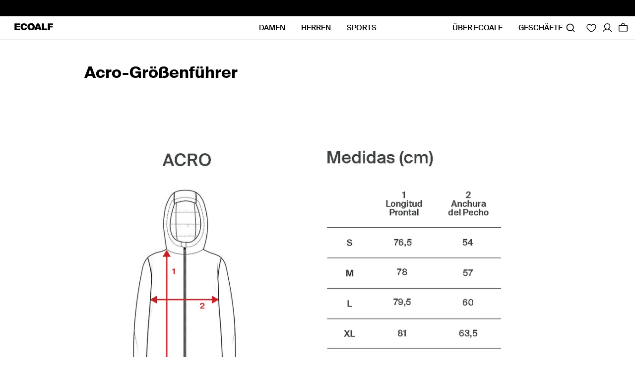

--- FILE ---
content_type: text/html; charset=utf-8
request_url: https://ecoalf.com/de-int/pages/guia-de-tallas-acro
body_size: 91278
content:
<!doctype html>
<html
  class="no-js"
  lang="de"
>
  <head>
    <script>
      
      
      

      document.addEventListener('DOMContentLoaded', function() {
        window.Shopify.loadFeatures(
          [
            {
              name: 'consent-tracking-api',
              version: '0.1',
            },
          ],
          error => {
            if (error) {
              console.log('Consent API error', error);
              throw error;
            }
            
            (function (d, id) {
              if (!window.flowbox) {
                var f = function () {
                  f.q.push(arguments);
                };
                f.q = [];
                window.flowbox = f;
              }
              if (d.getElementById(id)) {
                return;
              }
              var s = d.createElement('script'),
                fjs = d.scripts[d.scripts.length - 1];
              s.id = id;
              s.async = true;
              s.src = ' https://connect.getflowbox.com/flowbox.js';
              fjs.parentNode.insertBefore(s, fjs);
            })(document, 'flowbox-js-embed');

            
          },
        );
      });
    </script>
    <link rel="preconnect" href="https://cdn.shopify.com" crossorigin>
    <style>
  @font-face {
    font-family: 'SuisseIntl';
    src: url(//ecoalf.com/cdn/shop/t/5/assets/SuisseIntl-Light.woff2?v=87214014360942275881644565878 ) format('woff2');
    font-weight: 300;
    font-style: normal;
    font-display: swap;
  }
  @font-face {
    font-family: 'SuisseIntl';
    src: url(//ecoalf.com/cdn/shop/t/5/assets/SuisseIntl-Regular.woff2?v=136769994218606330921642674764 ) format('woff2');
    font-weight: 400;
    font-style: normal;
    font-display: swap;
  }
  @font-face {
    font-family: 'SuisseIntl';
    src: url(//ecoalf.com/cdn/shop/t/5/assets/SuisseIntl-Medium.woff2?v=106773392753519732351677506485 ) format('woff2');
    font-weight: 500;
    font-style: normal;
    font-display: swap;
  }
  @font-face {
    font-family: 'SuisseIntl';
    src: url(//ecoalf.com/cdn/shop/t/5/assets/SuisseIntl-SemiBold.woff2?v=134492491522597130111642674765) format('woff2');
    font-weight: 600;
    font-style: normal;
    font-display: swap;
  }
  @font-face {
    font-family: 'SuisseIntl';
    src: url(//ecoalf.com/cdn/shop/t/5/assets/SuisseIntl-Bold.woff2?v=113961655868490936831648471085 ) format('woff2');
    font-weight: 700;
    font-style: normal;
    font-display: swap;
  }
  @font-face {
    font-family: 'SuisseIntl-Condensed';
    src: url(//ecoalf.com/cdn/shop/t/5/assets/SuisseIntlCondensed-SemiBold.woff2?v=14740754946922828461642674765 ) format('woff2');
    font-weight: 600;
    font-style: normal;
    font-display: swap;
  }
  @font-face {
    font-family: 'SuisseIntl-Condensed';
    src: url(//ecoalf.com/cdn/shop/t/5/assets/SuisseIntlCondensed-Medium.woff2?v=167106104471313432361644565878 ) format('woff2');
    font-weight: 500;
    font-style: normal;
    font-display: swap;
  }
  @font-face {
    font-family: 'SuisseIntl-Condensed';
    src: url(//ecoalf.com/cdn/shop/t/5/assets/SuisseIntlCondensed-Regular.woff2?v=53236547704373778211644565879 ) format('woff2');
    font-weight: 400;
    font-style: normal;
    font-display: swap;
  }
  @font-face {
    font-family: 'Futura';
    src: url(//ecoalf.com/cdn/shop/t/5/assets/FuturaCondensedExtraBold.woff2?v=138552707052861073931718199226 ) format('woff2');
    font-weight: 800;
    font-style: normal;
    font-display: swap;
  }
  @font-face {
    font-family: 'Helvetica Neue LT Pro';
    src: url(//ecoalf.com/cdn/shop/t/5/assets/HelveticaNeueLTPro93-BlackExtended.woff2?v=126080188388199588601735893451 ) format('woff2');
    font-weight: 900;
    font-style: normal;
    font-display: swap;
  }
  @font-face {
    font-family: 'Helvetica Neue LT Pro Black';
    src: url(//ecoalf.com/cdn/shop/t/5/assets/HelveticaNeueLTPro-BlkEx.otf?v=112676572898697433791750245839 ) format('opentype');
    font-weight: 900;
    font-style: normal;
    font-display: swap;
  }
</style>

    <script>
  let pageLoadTime = performance.now();
  let lastEventTime = pageLoadTime;

  // Array to keep track of fired thresholds
  let scrollThresholds = [25, 50, 75, 90];
  let firedThresholds = new Set();

  const handleScroll = () => {
    const currentTime = performance.now();
    const engagementTimeMsec = Math.round(currentTime - lastEventTime);

    const scrollTop = window.scrollY;
    const windowHeight = window.innerHeight;
    const docHeight = document.documentElement.scrollHeight;

    // Calculate the percentage of the page scrolled
    const scrollPercent = Math.floor(((scrollTop + windowHeight) / docHeight) * 100);

    scrollThresholds.forEach((threshold) => {
      if (scrollPercent >= threshold && !firedThresholds.has(threshold)) {
        firedThresholds.add(threshold);

        lastEventTime = currentTime;

        // Publish event to Shopify analytics
        Shopify.analytics.publish('page_scroll', {
          scroll_percent: threshold,
          engagement_time_msec: engagementTimeMsec,
        });
      }
    });
  };

  // Throttle the scroll listener for performance
  let throttleTimeout = null;
  window.addEventListener('scroll', () => {
    if (!throttleTimeout) {
      throttleTimeout = setTimeout(() => {
        handleScroll();
        throttleTimeout = null;
      }, 200); // Adjust timeout as needed
    }
  });

  // Ensure initial engagement time gets calculated correctly
  window.addEventListener('beforeunload', () => {
    const totalEngagementTime = Math.round(performance.now() - pageLoadTime);
  });

  document.addEventListener('click', function (event) {
    const link = event.target.closest('a');
    if (link) {
      Shopify.analytics.publish('click_link', {
        link_text: link.innerText,
        link_url: link.href,
      });
    }
  });

  // Track form submissions
  window.addEventListener('klaviyoForms', function (e) {
    if (e.detail.type == 'submit') {
      console.log('form_submit event', e);
      if (e.detail.metaData.$consent_method === 'Klaviyo Form') {
        Shopify.analytics.publish('klaviyo_form_submit', {
          form: 'Klaviyo form',
          form_id: e.detail.formId,
        });
      }
    }
  });

  // RTB House Product Viewed
  window.addEventListener('DOMContentLoaded', () => {
    
  });
</script>


    <script>
      function addEventListenerForAcceptBtn(adittionalChecks = 0) {
        if (window.isenseGDPR !== undefined) {
          window.addEventListener('click', function (e) {
            const isAcceptButton =
              e.target &&
              typeof e.target.className === 'string' &&
              e.target.className.indexOf('isense-cc-submit-consent') >= 0 &&
              (e.target.className.indexOf('cc-btn-accept-all') >= 0 || e.target.className.indexOf('cc-allow') >= 0);

            if (isAcceptButton) {
              
              
              

              Shopify.analytics.publish('consent_updated', { consent_granted: true });

              if (window.flowbox) {
                window.flowbox('update', {
                  container: '#js-flowbox-flow',
                  key: 'XKF8s4EMRkO-n0F6Oa1zAQ',
                  locale: 'de-DE',
                  allowCookies: true,
                });
              }

              
              function loadAsyncScript(url, callback) {
                // Create a new script element
                var script = document.createElement('script');
                script.src = url;
                script.async = true;

                // Attach an event handler for when the script loads
                script.onload = function() {
                    if (callback) {
                        callback();
                    }
                };

                // Attach an event handler for error handling
                script.onerror = function() {
                    console.error('Failed to load script: ' + url);
                };

                // Append the script to the document's head or body
                document.head.appendChild(script);
              }

              // Usage example
              
            }
          });
        } else {
          if (adittionalChecks > 0) {
            setTimeout(function () {
              addEventListenerForAcceptBtn(adittionalChecks - 1);
            }, 500);
          }
        }
      }
      addEventListenerForAcceptBtn(40);
    </script>

    <meta charset="utf-8">
    <meta http-equiv="X-UA-Compatible" content="IE=edge">
    <meta name="google-site-verification" content="8LTCJTkBCWlBiidnGPSKYps8xXNXg5J4DSqvLFhSuJo">
    <meta name="viewport" content="width=device-width,initial-scale=1">
    <meta name="theme-color" content=""><link rel="canonical" href="https://ecoalf.com/de-int/pages/guia-de-tallas-acro"><link rel="icon" type="image/png" href="//ecoalf.com/cdn/shop/files/logo_circuloMesa_de_trabajo_1_copia_32x32.png?v=1718293650"><link rel="preconnect" href="https://fonts.shopifycdn.com" crossorigin><title>Acro-Größenführer
 &#124; ECOALF</title>

    
      <meta name="description" content="">
    

    

<meta property="og:site_name" content="ECOALF">
<meta property="og:url" content="https://ecoalf.com/de-int/pages/guia-de-tallas-acro">
<meta property="og:title" content="Acro-Größenführer">
<meta property="og:type" content="website">
<meta property="og:description" content="Wir engagieren uns für den Wandel hin zu nachhaltiger, zeitloser und funktionaler Mode, mit dem Ziel, die natürlichen Ressourcen unseres Planeten zu schützen."><meta property="og:image" content="http://ecoalf.com/cdn/shop/files/ecoalf-logo.png?height=628&pad_color=ffffff&v=1646267004&width=1200">
  <meta property="og:image:secure_url" content="https://ecoalf.com/cdn/shop/files/ecoalf-logo.png?height=628&pad_color=ffffff&v=1646267004&width=1200">
  <meta property="og:image:width" content="1200">
  <meta property="og:image:height" content="628"><meta name="twitter:site" content="@ecoalf"><meta name="twitter:card" content="summary_large_image">
<meta name="twitter:title" content="Acro-Größenführer">
<meta name="twitter:description" content="Wir engagieren uns für den Wandel hin zu nachhaltiger, zeitloser und funktionaler Mode, mit dem Ziel, die natürlichen Ressourcen unseres Planeten zu schützen.">

    <script src="//ecoalf.com/cdn/shop/t/5/assets/global.js?v=141995378325825926181765360406" defer="defer" data-cookieconsent="ignore"></script>
    

    <script src="https://cdnjs.cloudflare.com/ajax/libs/jquery/3.6.0/jquery.min.js"></script>
    <script>window.performance && window.performance.mark && window.performance.mark('shopify.content_for_header.start');</script><meta name="robots" content="noindex,nofollow">
<meta id="shopify-digital-wallet" name="shopify-digital-wallet" content="/55328047279/digital_wallets/dialog">
<meta name="shopify-checkout-api-token" content="6e7306af6f36c6f64e367fb0a0f83ab7">
<meta id="in-context-paypal-metadata" data-shop-id="55328047279" data-venmo-supported="false" data-environment="production" data-locale="de_DE" data-paypal-v4="true" data-currency="EUR">
<link rel="alternate" hreflang="x-default" href="https://ecoalf.com/pages/guia-de-tallas-acro">
<link rel="alternate" hreflang="en-GB" href="https://ecoalf.com/en-gb/pages/guia-de-tallas-acro">
<link rel="alternate" hreflang="en-CH" href="https://ecoalf.com/en-ch/pages/guia-de-tallas-acro">
<link rel="alternate" hreflang="fr-CH" href="https://ecoalf.com/fr-ch/pages/guia-de-tallas-acro">
<link rel="alternate" hreflang="de-CH" href="https://ecoalf.com/de-ch/pages/guia-de-tallas-acro">
<link rel="alternate" hreflang="en-NO" href="https://ecoalf.com/en-ch/pages/guia-de-tallas-acro">
<link rel="alternate" hreflang="fr-NO" href="https://ecoalf.com/fr-ch/pages/guia-de-tallas-acro">
<link rel="alternate" hreflang="de-NO" href="https://ecoalf.com/de-ch/pages/guia-de-tallas-acro">
<link rel="alternate" hreflang="en-AD" href="https://ecoalf.com/en-int/pages/guia-de-tallas-acro">
<link rel="alternate" hreflang="es-AD" href="https://ecoalf.com/es-int/pages/guia-de-tallas-acro">
<link rel="alternate" hreflang="fr-AD" href="https://ecoalf.com/fr-int/pages/guia-de-tallas-acro">
<link rel="alternate" hreflang="de-AD" href="https://ecoalf.com/de-int/pages/guia-de-tallas-acro">
<link rel="alternate" hreflang="en-AE" href="https://ecoalf.com/en-int/pages/guia-de-tallas-acro">
<link rel="alternate" hreflang="es-AE" href="https://ecoalf.com/es-int/pages/guia-de-tallas-acro">
<link rel="alternate" hreflang="fr-AE" href="https://ecoalf.com/fr-int/pages/guia-de-tallas-acro">
<link rel="alternate" hreflang="de-AE" href="https://ecoalf.com/de-int/pages/guia-de-tallas-acro">
<link rel="alternate" hreflang="en-AR" href="https://ecoalf.com/en-int/pages/guia-de-tallas-acro">
<link rel="alternate" hreflang="es-AR" href="https://ecoalf.com/es-int/pages/guia-de-tallas-acro">
<link rel="alternate" hreflang="fr-AR" href="https://ecoalf.com/fr-int/pages/guia-de-tallas-acro">
<link rel="alternate" hreflang="de-AR" href="https://ecoalf.com/de-int/pages/guia-de-tallas-acro">
<link rel="alternate" hreflang="en-AU" href="https://ecoalf.com/en-int/pages/guia-de-tallas-acro">
<link rel="alternate" hreflang="es-AU" href="https://ecoalf.com/es-int/pages/guia-de-tallas-acro">
<link rel="alternate" hreflang="fr-AU" href="https://ecoalf.com/fr-int/pages/guia-de-tallas-acro">
<link rel="alternate" hreflang="de-AU" href="https://ecoalf.com/de-int/pages/guia-de-tallas-acro">
<link rel="alternate" hreflang="en-BA" href="https://ecoalf.com/en-int/pages/guia-de-tallas-acro">
<link rel="alternate" hreflang="es-BA" href="https://ecoalf.com/es-int/pages/guia-de-tallas-acro">
<link rel="alternate" hreflang="fr-BA" href="https://ecoalf.com/fr-int/pages/guia-de-tallas-acro">
<link rel="alternate" hreflang="de-BA" href="https://ecoalf.com/de-int/pages/guia-de-tallas-acro">
<link rel="alternate" hreflang="en-BR" href="https://ecoalf.com/en-int/pages/guia-de-tallas-acro">
<link rel="alternate" hreflang="es-BR" href="https://ecoalf.com/es-int/pages/guia-de-tallas-acro">
<link rel="alternate" hreflang="fr-BR" href="https://ecoalf.com/fr-int/pages/guia-de-tallas-acro">
<link rel="alternate" hreflang="de-BR" href="https://ecoalf.com/de-int/pages/guia-de-tallas-acro">
<link rel="alternate" hreflang="en-CL" href="https://ecoalf.com/en-int/pages/guia-de-tallas-acro">
<link rel="alternate" hreflang="es-CL" href="https://ecoalf.com/es-int/pages/guia-de-tallas-acro">
<link rel="alternate" hreflang="fr-CL" href="https://ecoalf.com/fr-int/pages/guia-de-tallas-acro">
<link rel="alternate" hreflang="de-CL" href="https://ecoalf.com/de-int/pages/guia-de-tallas-acro">
<link rel="alternate" hreflang="en-CN" href="https://ecoalf.com/en-int/pages/guia-de-tallas-acro">
<link rel="alternate" hreflang="es-CN" href="https://ecoalf.com/es-int/pages/guia-de-tallas-acro">
<link rel="alternate" hreflang="fr-CN" href="https://ecoalf.com/fr-int/pages/guia-de-tallas-acro">
<link rel="alternate" hreflang="de-CN" href="https://ecoalf.com/de-int/pages/guia-de-tallas-acro">
<link rel="alternate" hreflang="en-CO" href="https://ecoalf.com/en-int/pages/guia-de-tallas-acro">
<link rel="alternate" hreflang="es-CO" href="https://ecoalf.com/es-int/pages/guia-de-tallas-acro">
<link rel="alternate" hreflang="fr-CO" href="https://ecoalf.com/fr-int/pages/guia-de-tallas-acro">
<link rel="alternate" hreflang="de-CO" href="https://ecoalf.com/de-int/pages/guia-de-tallas-acro">
<link rel="alternate" hreflang="en-CR" href="https://ecoalf.com/en-int/pages/guia-de-tallas-acro">
<link rel="alternate" hreflang="es-CR" href="https://ecoalf.com/es-int/pages/guia-de-tallas-acro">
<link rel="alternate" hreflang="fr-CR" href="https://ecoalf.com/fr-int/pages/guia-de-tallas-acro">
<link rel="alternate" hreflang="de-CR" href="https://ecoalf.com/de-int/pages/guia-de-tallas-acro">
<link rel="alternate" hreflang="en-GI" href="https://ecoalf.com/en-int/pages/guia-de-tallas-acro">
<link rel="alternate" hreflang="es-GI" href="https://ecoalf.com/es-int/pages/guia-de-tallas-acro">
<link rel="alternate" hreflang="fr-GI" href="https://ecoalf.com/fr-int/pages/guia-de-tallas-acro">
<link rel="alternate" hreflang="de-GI" href="https://ecoalf.com/de-int/pages/guia-de-tallas-acro">
<link rel="alternate" hreflang="en-JP" href="https://ecoalf.com/en-int/pages/guia-de-tallas-acro">
<link rel="alternate" hreflang="es-JP" href="https://ecoalf.com/es-int/pages/guia-de-tallas-acro">
<link rel="alternate" hreflang="fr-JP" href="https://ecoalf.com/fr-int/pages/guia-de-tallas-acro">
<link rel="alternate" hreflang="de-JP" href="https://ecoalf.com/de-int/pages/guia-de-tallas-acro">
<link rel="alternate" hreflang="en-KR" href="https://ecoalf.com/en-int/pages/guia-de-tallas-acro">
<link rel="alternate" hreflang="es-KR" href="https://ecoalf.com/es-int/pages/guia-de-tallas-acro">
<link rel="alternate" hreflang="fr-KR" href="https://ecoalf.com/fr-int/pages/guia-de-tallas-acro">
<link rel="alternate" hreflang="de-KR" href="https://ecoalf.com/de-int/pages/guia-de-tallas-acro">
<link rel="alternate" hreflang="en-LI" href="https://ecoalf.com/en-int/pages/guia-de-tallas-acro">
<link rel="alternate" hreflang="es-LI" href="https://ecoalf.com/es-int/pages/guia-de-tallas-acro">
<link rel="alternate" hreflang="fr-LI" href="https://ecoalf.com/fr-int/pages/guia-de-tallas-acro">
<link rel="alternate" hreflang="de-LI" href="https://ecoalf.com/de-int/pages/guia-de-tallas-acro">
<link rel="alternate" hreflang="en-MA" href="https://ecoalf.com/en-int/pages/guia-de-tallas-acro">
<link rel="alternate" hreflang="es-MA" href="https://ecoalf.com/es-int/pages/guia-de-tallas-acro">
<link rel="alternate" hreflang="fr-MA" href="https://ecoalf.com/fr-int/pages/guia-de-tallas-acro">
<link rel="alternate" hreflang="de-MA" href="https://ecoalf.com/de-int/pages/guia-de-tallas-acro">
<link rel="alternate" hreflang="en-MC" href="https://ecoalf.com/en-int/pages/guia-de-tallas-acro">
<link rel="alternate" hreflang="es-MC" href="https://ecoalf.com/es-int/pages/guia-de-tallas-acro">
<link rel="alternate" hreflang="fr-MC" href="https://ecoalf.com/fr-int/pages/guia-de-tallas-acro">
<link rel="alternate" hreflang="de-MC" href="https://ecoalf.com/de-int/pages/guia-de-tallas-acro">
<link rel="alternate" hreflang="en-MX" href="https://ecoalf.com/en-int/pages/guia-de-tallas-acro">
<link rel="alternate" hreflang="es-MX" href="https://ecoalf.com/es-int/pages/guia-de-tallas-acro">
<link rel="alternate" hreflang="fr-MX" href="https://ecoalf.com/fr-int/pages/guia-de-tallas-acro">
<link rel="alternate" hreflang="de-MX" href="https://ecoalf.com/de-int/pages/guia-de-tallas-acro">
<link rel="alternate" hreflang="en-NZ" href="https://ecoalf.com/en-int/pages/guia-de-tallas-acro">
<link rel="alternate" hreflang="es-NZ" href="https://ecoalf.com/es-int/pages/guia-de-tallas-acro">
<link rel="alternate" hreflang="fr-NZ" href="https://ecoalf.com/fr-int/pages/guia-de-tallas-acro">
<link rel="alternate" hreflang="de-NZ" href="https://ecoalf.com/de-int/pages/guia-de-tallas-acro">
<link rel="alternate" hreflang="en-PA" href="https://ecoalf.com/en-int/pages/guia-de-tallas-acro">
<link rel="alternate" hreflang="es-PA" href="https://ecoalf.com/es-int/pages/guia-de-tallas-acro">
<link rel="alternate" hreflang="fr-PA" href="https://ecoalf.com/fr-int/pages/guia-de-tallas-acro">
<link rel="alternate" hreflang="de-PA" href="https://ecoalf.com/de-int/pages/guia-de-tallas-acro">
<link rel="alternate" hreflang="en-PE" href="https://ecoalf.com/en-int/pages/guia-de-tallas-acro">
<link rel="alternate" hreflang="es-PE" href="https://ecoalf.com/es-int/pages/guia-de-tallas-acro">
<link rel="alternate" hreflang="fr-PE" href="https://ecoalf.com/fr-int/pages/guia-de-tallas-acro">
<link rel="alternate" hreflang="de-PE" href="https://ecoalf.com/de-int/pages/guia-de-tallas-acro">
<link rel="alternate" hreflang="en-PH" href="https://ecoalf.com/en-int/pages/guia-de-tallas-acro">
<link rel="alternate" hreflang="es-PH" href="https://ecoalf.com/es-int/pages/guia-de-tallas-acro">
<link rel="alternate" hreflang="fr-PH" href="https://ecoalf.com/fr-int/pages/guia-de-tallas-acro">
<link rel="alternate" hreflang="de-PH" href="https://ecoalf.com/de-int/pages/guia-de-tallas-acro">
<link rel="alternate" hreflang="en-QA" href="https://ecoalf.com/en-int/pages/guia-de-tallas-acro">
<link rel="alternate" hreflang="es-QA" href="https://ecoalf.com/es-int/pages/guia-de-tallas-acro">
<link rel="alternate" hreflang="fr-QA" href="https://ecoalf.com/fr-int/pages/guia-de-tallas-acro">
<link rel="alternate" hreflang="de-QA" href="https://ecoalf.com/de-int/pages/guia-de-tallas-acro">
<link rel="alternate" hreflang="en-SA" href="https://ecoalf.com/en-int/pages/guia-de-tallas-acro">
<link rel="alternate" hreflang="es-SA" href="https://ecoalf.com/es-int/pages/guia-de-tallas-acro">
<link rel="alternate" hreflang="fr-SA" href="https://ecoalf.com/fr-int/pages/guia-de-tallas-acro">
<link rel="alternate" hreflang="de-SA" href="https://ecoalf.com/de-int/pages/guia-de-tallas-acro">
<link rel="alternate" hreflang="en-SG" href="https://ecoalf.com/en-int/pages/guia-de-tallas-acro">
<link rel="alternate" hreflang="es-SG" href="https://ecoalf.com/es-int/pages/guia-de-tallas-acro">
<link rel="alternate" hreflang="fr-SG" href="https://ecoalf.com/fr-int/pages/guia-de-tallas-acro">
<link rel="alternate" hreflang="de-SG" href="https://ecoalf.com/de-int/pages/guia-de-tallas-acro">
<link rel="alternate" hreflang="en-TH" href="https://ecoalf.com/en-int/pages/guia-de-tallas-acro">
<link rel="alternate" hreflang="es-TH" href="https://ecoalf.com/es-int/pages/guia-de-tallas-acro">
<link rel="alternate" hreflang="fr-TH" href="https://ecoalf.com/fr-int/pages/guia-de-tallas-acro">
<link rel="alternate" hreflang="de-TH" href="https://ecoalf.com/de-int/pages/guia-de-tallas-acro">
<link rel="alternate" hreflang="en-TN" href="https://ecoalf.com/en-int/pages/guia-de-tallas-acro">
<link rel="alternate" hreflang="es-TN" href="https://ecoalf.com/es-int/pages/guia-de-tallas-acro">
<link rel="alternate" hreflang="fr-TN" href="https://ecoalf.com/fr-int/pages/guia-de-tallas-acro">
<link rel="alternate" hreflang="de-TN" href="https://ecoalf.com/de-int/pages/guia-de-tallas-acro">
<link rel="alternate" hreflang="en-TR" href="https://ecoalf.com/en-int/pages/guia-de-tallas-acro">
<link rel="alternate" hreflang="es-TR" href="https://ecoalf.com/es-int/pages/guia-de-tallas-acro">
<link rel="alternate" hreflang="fr-TR" href="https://ecoalf.com/fr-int/pages/guia-de-tallas-acro">
<link rel="alternate" hreflang="de-TR" href="https://ecoalf.com/de-int/pages/guia-de-tallas-acro">
<link rel="alternate" hreflang="en-TW" href="https://ecoalf.com/en-int/pages/guia-de-tallas-acro">
<link rel="alternate" hreflang="es-TW" href="https://ecoalf.com/es-int/pages/guia-de-tallas-acro">
<link rel="alternate" hreflang="fr-TW" href="https://ecoalf.com/fr-int/pages/guia-de-tallas-acro">
<link rel="alternate" hreflang="de-TW" href="https://ecoalf.com/de-int/pages/guia-de-tallas-acro">
<link rel="alternate" hreflang="en-UY" href="https://ecoalf.com/en-int/pages/guia-de-tallas-acro">
<link rel="alternate" hreflang="es-UY" href="https://ecoalf.com/es-int/pages/guia-de-tallas-acro">
<link rel="alternate" hreflang="fr-UY" href="https://ecoalf.com/fr-int/pages/guia-de-tallas-acro">
<link rel="alternate" hreflang="de-UY" href="https://ecoalf.com/de-int/pages/guia-de-tallas-acro">
<link rel="alternate" hreflang="en-CA" href="https://ecoalf.com/en-us/pages/guia-de-tallas-acro">
<link rel="alternate" hreflang="es-CA" href="https://ecoalf.com/es-us/pages/guia-de-tallas-acro">
<link rel="alternate" hreflang="en-US" href="https://ecoalf.com/en-us/pages/guia-de-tallas-acro">
<link rel="alternate" hreflang="es-US" href="https://ecoalf.com/es-us/pages/guia-de-tallas-acro">
<link rel="alternate" hreflang="es-ES" href="https://ecoalf.com/pages/guia-de-tallas-acro">
<link rel="alternate" hreflang="de-ES" href="https://ecoalf.com/de/pages/guia-de-tallas-acro">
<link rel="alternate" hreflang="fr-ES" href="https://ecoalf.com/fr/pages/guia-de-tallas-acro">
<link rel="alternate" hreflang="en-ES" href="https://ecoalf.com/en/pages/guia-de-tallas-acro">
<link rel="alternate" hreflang="it-ES" href="https://ecoalf.com/it/pages/guia-de-tallas-acro">
<script async="async" src="/checkouts/internal/preloads.js?locale=de-PA"></script>
<link rel="preconnect" href="https://shop.app" crossorigin="anonymous">
<script async="async" src="https://shop.app/checkouts/internal/preloads.js?locale=de-PA&shop_id=55328047279" crossorigin="anonymous"></script>
<script id="apple-pay-shop-capabilities" type="application/json">{"shopId":55328047279,"countryCode":"ES","currencyCode":"EUR","merchantCapabilities":["supports3DS"],"merchantId":"gid:\/\/shopify\/Shop\/55328047279","merchantName":"ECOALF","requiredBillingContactFields":["postalAddress","email","phone"],"requiredShippingContactFields":["postalAddress","email","phone"],"shippingType":"shipping","supportedNetworks":["visa","maestro","masterCard","amex"],"total":{"type":"pending","label":"ECOALF","amount":"1.00"},"shopifyPaymentsEnabled":true,"supportsSubscriptions":true}</script>
<script id="shopify-features" type="application/json">{"accessToken":"6e7306af6f36c6f64e367fb0a0f83ab7","betas":["rich-media-storefront-analytics"],"domain":"ecoalf.com","predictiveSearch":true,"shopId":55328047279,"locale":"de"}</script>
<script>var Shopify = Shopify || {};
Shopify.shop = "ecoalf.myshopify.com";
Shopify.locale = "de";
Shopify.currency = {"active":"EUR","rate":"1.0"};
Shopify.country = "PA";
Shopify.theme = {"name":"Nueva Home - 06 MAYO 22 - Branch Main","id":128640450735,"schema_name":"Dawn","schema_version":"2.5.0","theme_store_id":null,"role":"main"};
Shopify.theme.handle = "null";
Shopify.theme.style = {"id":null,"handle":null};
Shopify.cdnHost = "ecoalf.com/cdn";
Shopify.routes = Shopify.routes || {};
Shopify.routes.root = "/de-int/";</script>
<script type="module">!function(o){(o.Shopify=o.Shopify||{}).modules=!0}(window);</script>
<script>!function(o){function n(){var o=[];function n(){o.push(Array.prototype.slice.apply(arguments))}return n.q=o,n}var t=o.Shopify=o.Shopify||{};t.loadFeatures=n(),t.autoloadFeatures=n()}(window);</script>
<script>
  window.ShopifyPay = window.ShopifyPay || {};
  window.ShopifyPay.apiHost = "shop.app\/pay";
  window.ShopifyPay.redirectState = null;
</script>
<script id="shop-js-analytics" type="application/json">{"pageType":"page"}</script>
<script defer="defer" async type="module" src="//ecoalf.com/cdn/shopifycloud/shop-js/modules/v2/client.init-shop-cart-sync_e98Ab_XN.de.esm.js"></script>
<script defer="defer" async type="module" src="//ecoalf.com/cdn/shopifycloud/shop-js/modules/v2/chunk.common_Pcw9EP95.esm.js"></script>
<script defer="defer" async type="module" src="//ecoalf.com/cdn/shopifycloud/shop-js/modules/v2/chunk.modal_CzmY4ZhL.esm.js"></script>
<script type="module">
  await import("//ecoalf.com/cdn/shopifycloud/shop-js/modules/v2/client.init-shop-cart-sync_e98Ab_XN.de.esm.js");
await import("//ecoalf.com/cdn/shopifycloud/shop-js/modules/v2/chunk.common_Pcw9EP95.esm.js");
await import("//ecoalf.com/cdn/shopifycloud/shop-js/modules/v2/chunk.modal_CzmY4ZhL.esm.js");

  window.Shopify.SignInWithShop?.initShopCartSync?.({"fedCMEnabled":true,"windoidEnabled":true});

</script>
<script>
  window.Shopify = window.Shopify || {};
  if (!window.Shopify.featureAssets) window.Shopify.featureAssets = {};
  window.Shopify.featureAssets['shop-js'] = {"shop-cart-sync":["modules/v2/client.shop-cart-sync_DazCVyJ3.de.esm.js","modules/v2/chunk.common_Pcw9EP95.esm.js","modules/v2/chunk.modal_CzmY4ZhL.esm.js"],"init-fed-cm":["modules/v2/client.init-fed-cm_D0AulfmK.de.esm.js","modules/v2/chunk.common_Pcw9EP95.esm.js","modules/v2/chunk.modal_CzmY4ZhL.esm.js"],"shop-cash-offers":["modules/v2/client.shop-cash-offers_BISyWFEA.de.esm.js","modules/v2/chunk.common_Pcw9EP95.esm.js","modules/v2/chunk.modal_CzmY4ZhL.esm.js"],"shop-login-button":["modules/v2/client.shop-login-button_D_c1vx_E.de.esm.js","modules/v2/chunk.common_Pcw9EP95.esm.js","modules/v2/chunk.modal_CzmY4ZhL.esm.js"],"pay-button":["modules/v2/client.pay-button_CHADzJ4g.de.esm.js","modules/v2/chunk.common_Pcw9EP95.esm.js","modules/v2/chunk.modal_CzmY4ZhL.esm.js"],"shop-button":["modules/v2/client.shop-button_CQnD2U3v.de.esm.js","modules/v2/chunk.common_Pcw9EP95.esm.js","modules/v2/chunk.modal_CzmY4ZhL.esm.js"],"avatar":["modules/v2/client.avatar_BTnouDA3.de.esm.js"],"init-windoid":["modules/v2/client.init-windoid_CmA0-hrC.de.esm.js","modules/v2/chunk.common_Pcw9EP95.esm.js","modules/v2/chunk.modal_CzmY4ZhL.esm.js"],"init-shop-for-new-customer-accounts":["modules/v2/client.init-shop-for-new-customer-accounts_BCzC_Mib.de.esm.js","modules/v2/client.shop-login-button_D_c1vx_E.de.esm.js","modules/v2/chunk.common_Pcw9EP95.esm.js","modules/v2/chunk.modal_CzmY4ZhL.esm.js"],"init-shop-email-lookup-coordinator":["modules/v2/client.init-shop-email-lookup-coordinator_DYzOit4u.de.esm.js","modules/v2/chunk.common_Pcw9EP95.esm.js","modules/v2/chunk.modal_CzmY4ZhL.esm.js"],"init-shop-cart-sync":["modules/v2/client.init-shop-cart-sync_e98Ab_XN.de.esm.js","modules/v2/chunk.common_Pcw9EP95.esm.js","modules/v2/chunk.modal_CzmY4ZhL.esm.js"],"shop-toast-manager":["modules/v2/client.shop-toast-manager_Bc-1elH8.de.esm.js","modules/v2/chunk.common_Pcw9EP95.esm.js","modules/v2/chunk.modal_CzmY4ZhL.esm.js"],"init-customer-accounts":["modules/v2/client.init-customer-accounts_CqlRHmZs.de.esm.js","modules/v2/client.shop-login-button_D_c1vx_E.de.esm.js","modules/v2/chunk.common_Pcw9EP95.esm.js","modules/v2/chunk.modal_CzmY4ZhL.esm.js"],"init-customer-accounts-sign-up":["modules/v2/client.init-customer-accounts-sign-up_DZmBw6yB.de.esm.js","modules/v2/client.shop-login-button_D_c1vx_E.de.esm.js","modules/v2/chunk.common_Pcw9EP95.esm.js","modules/v2/chunk.modal_CzmY4ZhL.esm.js"],"shop-follow-button":["modules/v2/client.shop-follow-button_Cx-w7rSq.de.esm.js","modules/v2/chunk.common_Pcw9EP95.esm.js","modules/v2/chunk.modal_CzmY4ZhL.esm.js"],"checkout-modal":["modules/v2/client.checkout-modal_Djjmh8qM.de.esm.js","modules/v2/chunk.common_Pcw9EP95.esm.js","modules/v2/chunk.modal_CzmY4ZhL.esm.js"],"shop-login":["modules/v2/client.shop-login_DMZMgoZf.de.esm.js","modules/v2/chunk.common_Pcw9EP95.esm.js","modules/v2/chunk.modal_CzmY4ZhL.esm.js"],"lead-capture":["modules/v2/client.lead-capture_SqejaEd8.de.esm.js","modules/v2/chunk.common_Pcw9EP95.esm.js","modules/v2/chunk.modal_CzmY4ZhL.esm.js"],"payment-terms":["modules/v2/client.payment-terms_DUeEqFTJ.de.esm.js","modules/v2/chunk.common_Pcw9EP95.esm.js","modules/v2/chunk.modal_CzmY4ZhL.esm.js"]};
</script>
<script>(function() {
  var isLoaded = false;
  function asyncLoad() {
    if (isLoaded) return;
    isLoaded = true;
    var urls = ["https:\/\/oct8neproxy.azurewebsites.net\/api\/shopify\/oct8neScript\/ecoalf.myshopify.com.js?shop=ecoalf.myshopify.com","https:\/\/cdn.doofinder.com\/shopify\/doofinder-installed.js?shop=ecoalf.myshopify.com","\/\/backinstock.useamp.com\/widget\/56188_1767158246.js?category=bis\u0026v=6\u0026shop=ecoalf.myshopify.com"];
    for (var i = 0; i < urls.length; i++) {
      var s = document.createElement('script');
      s.type = 'text/javascript';
      s.async = true;
      s.src = urls[i];
      var x = document.getElementsByTagName('script')[0];
      x.parentNode.insertBefore(s, x);
    }
  };
  if(window.attachEvent) {
    window.attachEvent('onload', asyncLoad);
  } else {
    window.addEventListener('load', asyncLoad, false);
  }
})();</script>
<script id="__st">var __st={"a":55328047279,"offset":3600,"reqid":"8d760f1a-8c52-47b4-803d-270fe1d4debc-1769285650","pageurl":"ecoalf.com\/de-int\/pages\/guia-de-tallas-acro","s":"pages-90415562927","u":"754555f7389d","p":"page","rtyp":"page","rid":90415562927};</script>
<script>window.ShopifyPaypalV4VisibilityTracking = true;</script>
<script id="captcha-bootstrap">!function(){'use strict';const t='contact',e='account',n='new_comment',o=[[t,t],['blogs',n],['comments',n],[t,'customer']],c=[[e,'customer_login'],[e,'guest_login'],[e,'recover_customer_password'],[e,'create_customer']],r=t=>t.map((([t,e])=>`form[action*='/${t}']:not([data-nocaptcha='true']) input[name='form_type'][value='${e}']`)).join(','),a=t=>()=>t?[...document.querySelectorAll(t)].map((t=>t.form)):[];function s(){const t=[...o],e=r(t);return a(e)}const i='password',u='form_key',d=['recaptcha-v3-token','g-recaptcha-response','h-captcha-response',i],f=()=>{try{return window.sessionStorage}catch{return}},m='__shopify_v',_=t=>t.elements[u];function p(t,e,n=!1){try{const o=window.sessionStorage,c=JSON.parse(o.getItem(e)),{data:r}=function(t){const{data:e,action:n}=t;return t[m]||n?{data:e,action:n}:{data:t,action:n}}(c);for(const[e,n]of Object.entries(r))t.elements[e]&&(t.elements[e].value=n);n&&o.removeItem(e)}catch(o){console.error('form repopulation failed',{error:o})}}const l='form_type',E='cptcha';function T(t){t.dataset[E]=!0}const w=window,h=w.document,L='Shopify',v='ce_forms',y='captcha';let A=!1;((t,e)=>{const n=(g='f06e6c50-85a8-45c8-87d0-21a2b65856fe',I='https://cdn.shopify.com/shopifycloud/storefront-forms-hcaptcha/ce_storefront_forms_captcha_hcaptcha.v1.5.2.iife.js',D={infoText:'Durch hCaptcha geschützt',privacyText:'Datenschutz',termsText:'Allgemeine Geschäftsbedingungen'},(t,e,n)=>{const o=w[L][v],c=o.bindForm;if(c)return c(t,g,e,D).then(n);var r;o.q.push([[t,g,e,D],n]),r=I,A||(h.body.append(Object.assign(h.createElement('script'),{id:'captcha-provider',async:!0,src:r})),A=!0)});var g,I,D;w[L]=w[L]||{},w[L][v]=w[L][v]||{},w[L][v].q=[],w[L][y]=w[L][y]||{},w[L][y].protect=function(t,e){n(t,void 0,e),T(t)},Object.freeze(w[L][y]),function(t,e,n,w,h,L){const[v,y,A,g]=function(t,e,n){const i=e?o:[],u=t?c:[],d=[...i,...u],f=r(d),m=r(i),_=r(d.filter((([t,e])=>n.includes(e))));return[a(f),a(m),a(_),s()]}(w,h,L),I=t=>{const e=t.target;return e instanceof HTMLFormElement?e:e&&e.form},D=t=>v().includes(t);t.addEventListener('submit',(t=>{const e=I(t);if(!e)return;const n=D(e)&&!e.dataset.hcaptchaBound&&!e.dataset.recaptchaBound,o=_(e),c=g().includes(e)&&(!o||!o.value);(n||c)&&t.preventDefault(),c&&!n&&(function(t){try{if(!f())return;!function(t){const e=f();if(!e)return;const n=_(t);if(!n)return;const o=n.value;o&&e.removeItem(o)}(t);const e=Array.from(Array(32),(()=>Math.random().toString(36)[2])).join('');!function(t,e){_(t)||t.append(Object.assign(document.createElement('input'),{type:'hidden',name:u})),t.elements[u].value=e}(t,e),function(t,e){const n=f();if(!n)return;const o=[...t.querySelectorAll(`input[type='${i}']`)].map((({name:t})=>t)),c=[...d,...o],r={};for(const[a,s]of new FormData(t).entries())c.includes(a)||(r[a]=s);n.setItem(e,JSON.stringify({[m]:1,action:t.action,data:r}))}(t,e)}catch(e){console.error('failed to persist form',e)}}(e),e.submit())}));const S=(t,e)=>{t&&!t.dataset[E]&&(n(t,e.some((e=>e===t))),T(t))};for(const o of['focusin','change'])t.addEventListener(o,(t=>{const e=I(t);D(e)&&S(e,y())}));const B=e.get('form_key'),M=e.get(l),P=B&&M;t.addEventListener('DOMContentLoaded',(()=>{const t=y();if(P)for(const e of t)e.elements[l].value===M&&p(e,B);[...new Set([...A(),...v().filter((t=>'true'===t.dataset.shopifyCaptcha))])].forEach((e=>S(e,t)))}))}(h,new URLSearchParams(w.location.search),n,t,e,['guest_login'])})(!0,!0)}();</script>
<script integrity="sha256-4kQ18oKyAcykRKYeNunJcIwy7WH5gtpwJnB7kiuLZ1E=" data-source-attribution="shopify.loadfeatures" defer="defer" src="//ecoalf.com/cdn/shopifycloud/storefront/assets/storefront/load_feature-a0a9edcb.js" crossorigin="anonymous"></script>
<script crossorigin="anonymous" defer="defer" src="//ecoalf.com/cdn/shopifycloud/storefront/assets/shopify_pay/storefront-65b4c6d7.js?v=20250812"></script>
<script data-source-attribution="shopify.dynamic_checkout.dynamic.init">var Shopify=Shopify||{};Shopify.PaymentButton=Shopify.PaymentButton||{isStorefrontPortableWallets:!0,init:function(){window.Shopify.PaymentButton.init=function(){};var t=document.createElement("script");t.src="https://ecoalf.com/cdn/shopifycloud/portable-wallets/latest/portable-wallets.de.js",t.type="module",document.head.appendChild(t)}};
</script>
<script data-source-attribution="shopify.dynamic_checkout.buyer_consent">
  function portableWalletsHideBuyerConsent(e){var t=document.getElementById("shopify-buyer-consent"),n=document.getElementById("shopify-subscription-policy-button");t&&n&&(t.classList.add("hidden"),t.setAttribute("aria-hidden","true"),n.removeEventListener("click",e))}function portableWalletsShowBuyerConsent(e){var t=document.getElementById("shopify-buyer-consent"),n=document.getElementById("shopify-subscription-policy-button");t&&n&&(t.classList.remove("hidden"),t.removeAttribute("aria-hidden"),n.addEventListener("click",e))}window.Shopify?.PaymentButton&&(window.Shopify.PaymentButton.hideBuyerConsent=portableWalletsHideBuyerConsent,window.Shopify.PaymentButton.showBuyerConsent=portableWalletsShowBuyerConsent);
</script>
<script data-source-attribution="shopify.dynamic_checkout.cart.bootstrap">document.addEventListener("DOMContentLoaded",(function(){function t(){return document.querySelector("shopify-accelerated-checkout-cart, shopify-accelerated-checkout")}if(t())Shopify.PaymentButton.init();else{new MutationObserver((function(e,n){t()&&(Shopify.PaymentButton.init(),n.disconnect())})).observe(document.body,{childList:!0,subtree:!0})}}));
</script>
<link id="shopify-accelerated-checkout-styles" rel="stylesheet" media="screen" href="https://ecoalf.com/cdn/shopifycloud/portable-wallets/latest/accelerated-checkout-backwards-compat.css" crossorigin="anonymous">
<style id="shopify-accelerated-checkout-cart">
        #shopify-buyer-consent {
  margin-top: 1em;
  display: inline-block;
  width: 100%;
}

#shopify-buyer-consent.hidden {
  display: none;
}

#shopify-subscription-policy-button {
  background: none;
  border: none;
  padding: 0;
  text-decoration: underline;
  font-size: inherit;
  cursor: pointer;
}

#shopify-subscription-policy-button::before {
  box-shadow: none;
}

      </style>
<script id="sections-script" data-sections="header,footer,drawer-cart" defer="defer" src="//ecoalf.com/cdn/shop/t/5/compiled_assets/scripts.js?v=793062"></script>
<script>window.performance && window.performance.mark && window.performance.mark('shopify.content_for_header.end');</script>


    <style data-shopify>
      @font-face {
  font-family: Assistant;
  font-weight: 400;
  font-style: normal;
  font-display: swap;
  src: url("//ecoalf.com/cdn/fonts/assistant/assistant_n4.9120912a469cad1cc292572851508ca49d12e768.woff2") format("woff2"),
       url("//ecoalf.com/cdn/fonts/assistant/assistant_n4.6e9875ce64e0fefcd3f4446b7ec9036b3ddd2985.woff") format("woff");
}

      @font-face {
  font-family: Assistant;
  font-weight: 700;
  font-style: normal;
  font-display: swap;
  src: url("//ecoalf.com/cdn/fonts/assistant/assistant_n7.bf44452348ec8b8efa3aa3068825305886b1c83c.woff2") format("woff2"),
       url("//ecoalf.com/cdn/fonts/assistant/assistant_n7.0c887fee83f6b3bda822f1150b912c72da0f7b64.woff") format("woff");
}

      
      
      @font-face {
  font-family: Assistant;
  font-weight: 400;
  font-style: normal;
  font-display: swap;
  src: url("//ecoalf.com/cdn/fonts/assistant/assistant_n4.9120912a469cad1cc292572851508ca49d12e768.woff2") format("woff2"),
       url("//ecoalf.com/cdn/fonts/assistant/assistant_n4.6e9875ce64e0fefcd3f4446b7ec9036b3ddd2985.woff") format("woff");
}


      :root {
      
      --font-body-family: "SuisseIntl", serif;
      --font-body-style: normal;
      --font-body-weight: 400;
      

      
      --font-heading-family: "SuisseIntl", serif;
      --font-heading-style: normal;
      --font-heading-weight: 300;
      --font-heading-weight-lg: 500;
      --font-heading-size-lg: 1.3rem;
      --font-heading-size: 1.2rem;
      --font-body-size: 1rem;
      

      --font-body-scale: 1.0;
      --font-heading-scale: 1.0;--color-base-text: 0, 0, 0;
      --color-base-background-1: 255, 255, 255;--color-base-background-2: 250, 250, 250;
      --color-base-solid-button-labels: 255, 255, 255;
      --color-base-outline-button-labels: 0, 0, 0;
      --color-base-accent-1: 0, 0, 0;
      --color-base-accent-2: 186, 186, 186;
      --payment-terms-background-color: #FFFFFF;

      --gradient-base-background-1: #FFFFFF;
      --gradient-base-background-2: #fafafa;
      --gradient-base-accent-1: #000000;
      --gradient-base-accent-2: #bababa;

      --color-custom-word: #ffeb00;
      --color-gray-30: #e1e1e1;
      --color-gray-70: #3b3b3b;

      --page-width: 160rem;
      --page-width-margin: 2rem;
      }

      *,
      *::before,
      *::after {
      box-sizing: inherit;
      }

      html {
      box-sizing: border-box;
      font-size: calc(var(--font-body-scale) * 62.5%);
      height: 100%;
      }

      body {
      display: grid;
      grid-template-rows: auto auto 1fr auto;
      grid-template-columns: 100%;
      min-height: 100%;
      margin: 0;
      font-size: 1.3rem;
      /*letter-spacing: 0.06rem;*/
      line-height: calc(1 + 0.4 / var(--font-body-scale));
      font-family: var(--font-body-family);
      font-style: var(--font-body-style);
      font-weight: var(--font-body-weight);
      }

      @media screen and (min-width: 750px) {
      body {
      font-size: 1.4rem;
      }
      }
    </style>

    <link href="//ecoalf.com/cdn/shop/t/5/assets/base.css?v=104338167167963237071768316253" rel="stylesheet" type="text/css" media="all" />
    <link href="//ecoalf.com/cdn/shop/t/5/assets/base-ea.css?v=87871633706087718451768316252" rel="stylesheet" type="text/css" media="all" />
    <link rel="stylesheet" href="//ecoalf.com/cdn/shop/t/5/assets/component-cart-items.css?v=171871941434248481811746628660" media="print" onload="this.media='all'"><link rel="preload" as="font" href="//ecoalf.com/cdn/fonts/assistant/assistant_n4.9120912a469cad1cc292572851508ca49d12e768.woff2" type="font/woff2" crossorigin><link rel="preload" as="font" href="//ecoalf.com/cdn/fonts/assistant/assistant_n4.9120912a469cad1cc292572851508ca49d12e768.woff2" type="font/woff2" crossorigin><link
      rel="preload"
      as="font"
      href="//ecoalf.com/cdn/shop/t/5/assets/SuisseIntl-Light.woff2?v=87214014360942275881644565878"
      type="font/woff2"
      crossorigin
    >
    <link
      rel="preload"
      as="font"
      href="//ecoalf.com/cdn/shop/t/5/assets/SuisseIntl-Regular.woff2?v=136769994218606330921642674764"
      type="font/woff2"
      crossorigin
    >
    <link
      rel="preload"
      as="font"
      href="//ecoalf.com/cdn/shop/t/5/assets/SuisseIntl-Medium.woff2?v=106773392753519732351677506485"
      type="font/woff2"
      crossorigin
    ><script>
      document.documentElement.className = document.documentElement.className.replace('no-js', 'js');
      if (Shopify.designMode) {
        document.documentElement.classList.add('shopify-design-mode');
      }
    </script>

    

    <script type="text/javascript">
      (function (c, l, a, r, i, t, y) {
        c[a] =
          c[a] ||
          function () {
            (c[a].q = c[a].q || []).push(arguments);
          };
        t = l.createElement(r);
        t.async = 1;
        t.src = 'https://www.clarity.ms/tag/' + i;
        y = l.getElementsByTagName(r)[0];
        y.parentNode.insertBefore(t, y);
      })(window, document, 'clarity', 'script', 'kqcblibvj1');
    </script>
  <!-- BEGIN app block: shopify://apps/consentmo-gdpr/blocks/gdpr_cookie_consent/4fbe573f-a377-4fea-9801-3ee0858cae41 --><!-- BEGIN app snippet: consentmo-metafields -->

  <!-- Metafields code added by Consentmo GDPR -->
  

  <script type="text/javascript">
      window.isense_gdpr_privacy_policy_text = "Datenschutz-Bestimmungen.";
      window.imprint_link_text = "";
      window.isense_gdpr_accept_button_text = "Annehmen";
      window.isense_gdpr_close_button_text = "Schließen";
      window.isense_gdpr_reject_button_text = "Ablehnen";
      window.isense_gdpr_change_cookies_text = "Einstellungen";
      window.isense_widget_content = "Cookie-Richtlinie";
      window.isense_gdpr_text = "ECOALF verwendet eigene Cookies und Cookies von Dritten, um so das ordnungsgemäße Funktionieren der Website zu gewährleisten (technische oder notwendige Cookies), zu Analysezwecken (analytische Cookies), um Ihnen auf der Grundlage Ihrer Surfgewohnheiten Werbung zu zeigen, die Ihren Interessen entspricht (Werbe-Cookies), und um Ihnen die Personalisierung bestimmter Elemente auf der Website zu ermöglichen (Cookies zur Personalisierung). Weitere Informationen zu Cookies finden Sie in unserer ";
      window.isense_gdpr_dialog_title = "";

      window.isense_gdpr_strict_cookies_checkbox = "Unbedingt erforderliche Cookies";
      window.isense_gdpr_strict_cookies_text = "Diese Cookies sind für den Betrieb der Website erforderlich und können nicht abgeschaltet werden. Solche Cookies werden nur als Reaktion auf von Ihnen vorgenommene Aktionen wie Sprache, Währung, Anmeldesitzung, Datenschutzeinstellungen gesetzt. Sie können Ihren Browser so einstellen, dass diese Cookies blockiert werden, aber dies kann die Funktionsweise unserer Website beeinträchtigen.";
      window.isense_gdpr_strict_cookies_info_header = "Información estricta sobre cookies";

      window.isense_gdpr_analytics_cookies_checkbox = "Analytik und Statistik";
      window.isense_gdpr_analytics_cookies_text = "Diese Cookies ermöglichen es uns, den Besucherverkehr zu messen und Verkehrsquellen zu sehen, indem wir Informationen in Datensätzen sammeln. Sie helfen uns auch zu verstehen, welche Produkte und Aktionen beliebter sind als andere.";
      window.isense_gdpr_analytics_cookies_info_header = "Información de cookies analíticas";

      window.isense_gdpr_marketing_cookies_checkbox = "Marketing und Retargeting";
      window.isense_gdpr_marketing_cookies_text = "Diese Cookies werden normalerweise von unseren Marketing- und Werbepartnern gesetzt. Sie können von ihnen verwendet werden, um ein Profil Ihrer Interessen zu erstellen und Ihnen später relevante Anzeigen zu zeigen. Wenn Sie diese Cookies nicht zulassen, werden Sie keine gezielte Werbung für Ihre Interessen sehen.";
      window.isense_gdpr_marketing_cookies_info_header = "Información de cookies de marketing";

      window.isense_gdpr_functionality_cookies_checkbox = "Funktionale Cookies";
      window.isense_gdpr_functionality_cookies_text = "Diese Cookies ermöglichen es unserer Website, zusätzliche Funktionen und persönliche Einstellungen anzubieten. Sie können von uns oder von Drittanbietern gesetzt werden, die wir auf unseren Seiten platziert haben. Wenn Sie diese Cookies nicht zulassen, funktionieren diese oder einige dieser Dienste möglicherweise nicht richtig.";
      window.isense_gdpr_functionality_cookies_info_header = "Información de cookies de funcionalidad";

      window.isense_gdpr_cross_domain_consent_sharing_title = "";
      window.isense_gdpr_cross_domain_consent_sharing_text = "";
      window.isense_gdpr_cross_domain_consent_sharing_list = "";

      window.isense_gdpr_popup_header = "Wählen Sie die Art der Cookies, die Sie akzeptieren";

      
      window.isense_gdpr_popup_description = "";
      

      window.isense_gdpr_dismiss_button_text = "Schließen";

      window.isense_gdpr_accept_selected_button_text = "Ausgewählte Akzeptieren";
      window.isense_gdpr_accept_all_button_text = "Akzeptiere Alle";
      window.isense_gdpr_reject_all_button_text = "Alles Ablehnen";

      window.isense_gdpr_data_collection_text = "*Durch Klicken auf die oben genannten Schaltflächen erkläre ich mein Einverständnis zur Erfassung meiner IP-Adresse und E-Mail-Adresse (sofern registriert). Weitere Informationen finden Sie unter <a href='https://ecoalf.com/de/pages/politica-de-privacidad' target='_blank'>DSGVO-Konformität</a>";
      window.isense_gdpr_data_collection_text_cpra = "*Al hacer clic en los botones anteriores, doy mi consentimiento para recopilar mi IP y correo electrónico (si está registrado). Para obtener más información, consulta <a href='https://ecoalf.com/pages/appi-compliance' target='_blank'>Cumplimiento del RGPD</a>";
      window.isense_gdpr_data_collection_text_vcdpa = "*Al hacer clic en los botones anteriores, doy mi consentimiento para recopilar mi IP y correo electrónico (si está registrado). Para obtener más información, consulta <a href='https://ecoalf.com/pages/appi-compliance' target='_blank'>Cumplimiento del RGPD</a>";
      window.isense_gdpr_data_collection_text_us = "*Al hacer clic en los botones anteriores, doy mi consentimiento para recopilar mi IP y correo electrónico (si está registrado). Para obtener más información, consulta <a href='https://ecoalf.com/pages/appi-compliance' target='_blank'>Cumplimiento del RGPD</a>";
      window.isense_gdpr_data_collection_text_appi = "*Al hacer clic en los botones anteriores, doy mi consentimiento para recopilar mi IP y correo electrónico (si está registrado). Para obtener más información, consulta <a href='https://ecoalf.com/pages/appi-compliance' target='_blank'>Cumplimiento del RGPD</a>";
      window.isense_gdpr_data_collection_text_pipeda = "*Al hacer clic en los botones anteriores, doy mi consentimiento para recopilar mi IP y correo electrónico (si está registrado). Para obtener más información, consulta <a href='https://ecoalf.com/pages/appi-compliance' target='_blank'>Cumplimiento del RGPD</a>";

      window.isense_gdpr_cookie_titles_cookie = "Galleta";
      window.isense_gdpr_cookie_titles_duration = "Duración";
      window.isense_gdpr_cookie_titles_description = "Descripción";
      window.isense_gdpr_cookie_titles_provider = "Proveedor";
      
      window.isense_gdpr_cookie__ab = "Shopify generalmente proporciona esta cookie y se usa en relación con el acceso a la vista de administrador de una plataforma de tienda en línea.";
      window.isense_gdpr_cookie__orig_referrer = "Shopify generalmente proporciona esta cookie y se utiliza para rastrear las páginas de destino.";
      window.isense_gdpr_cookie_identity_state = "Shopify generalmente proporciona esta cookie y se utiliza en relación con la autenticación del cliente.";
      window.isense_gdpr_cookie_identity_customer_account_number = "Shopify generalmente proporciona esta cookie y se utiliza en relación con la autenticación del cliente.";
      window.isense_gdpr_cookie__landing_page = "Shopify generalmente proporciona esta cookie y se utiliza para rastrear las páginas de destino.";
      window.isense_gdpr_cookie__secure_session_id = "Shopify generalmente proporciona esta cookie y se usa para rastrear la sesión de un usuario a través del proceso de pago de varios pasos y mantener conectados los detalles de su pedido, pago y envío.";
      window.isense_gdpr_cookie_cart = "Shopify generalmente proporciona esta cookie y se usa en relación con un carrito de compras.";
      window.isense_gdpr_cookie_cart_sig = "Shopify generalmente proporciona esta cookie y se utiliza en relación con el proceso de pago. Se utiliza para verificar la integridad del carro y para garantizar el desempeño de algunas operaciones del carro.";
      window.isense_gdpr_cookie_cart_ts = "Shopify generalmente proporciona esta cookie y se utiliza en relación con el proceso de pago.";
      window.isense_gdpr_cookie_cart_ver = "Shopify generalmente proporciona esta cookie y se utiliza en relación con el carrito de compras.";
      window.isense_gdpr_cookie_cart_currency = "Shopify generalmente proporciona esta cookie y se configura después de que se completa un pago para garantizar que los carritos nuevos estén en la misma moneda que el último pago.";
      window.isense_gdpr_cookie_tracked_start_checkout = "Shopify generalmente proporciona esta cookie y se utiliza en relación con el proceso de pago.";
      window.isense_gdpr_cookie_storefront_digest = "Shopify generalmente proporciona esta cookie y almacena un resumen de la contraseña de la tienda, lo que permite a los comerciantes obtener una vista previa de su tienda mientras está protegida con contraseña.";
      window.isense_gdpr_cookie_checkout_token = "Shopify generalmente proporciona esta cookie y se utiliza en relación con un servicio de pago.";
      window.isense_gdpr_cookie__shopify_m = "Shopify generalmente proporciona esta cookie y se utiliza para administrar la configuración de privacidad del cliente.";
      window.isense_gdpr_cookie__shopify_tm = "Shopify generalmente proporciona esta cookie y se utiliza para administrar la configuración de privacidad del cliente.";
      window.isense_gdpr_cookie__shopify_tw = "Shopify generalmente proporciona esta cookie y se utiliza para administrar la configuración de privacidad del cliente.";
      window.isense_gdpr_cookie__tracking_consent = "Shopify generalmente proporciona esta cookie y se usa para almacenar las preferencias de un usuario si un comerciante ha establecido reglas de privacidad en la región del visitante.";
      window.isense_gdpr_cookie_secure_customer_sig = "Shopify generalmente proporciona esta cookie y se utiliza en relación con el inicio de sesión de un cliente.";
      window.isense_gdpr_cookie__shopify_y = "Esta cookie está asociada con la suite de análisis de Shopify.";
      window.isense_gdpr_cookie_customer_auth_provider = "Esta cookie está asociada con la suite de análisis de Shopify.";
      window.isense_gdpr_cookie_customer_auth_session_created_at = "Esta cookie está asociada con la suite de análisis de Shopify.";
      window.isense_gdpr_cookie__y = "Esta cookie está asociada con la suite de análisis de Shopify.";
      window.isense_gdpr_cookie__shopify_s = "Esta cookie está asociada con la suite de análisis de Shopify.";
      window.isense_gdpr_cookie__shopify_fs = "Esta cookie está asociada con la suite de análisis de Shopify.";
      window.isense_gdpr_cookie__ga = "Este nombre de cookie está asociado con Google Universal Analytics";
      window.isense_gdpr_cookie__gid = "Este nombre de cookie está asociado con Google Universal Analytics.";
      window.isense_gdpr_cookie__gat = "Este nombre de cookie está asociado con Google Universal Analytics.";
      window.isense_gdpr_cookie__shopify_sa_t = "Esta cookie está asociada con el conjunto de análisis de Shopify sobre marketing y referencias.";
      window.isense_gdpr_cookie__shopify_sa_p = "Esta cookie está asociada con el conjunto de análisis de Shopify sobre marketing y referencias.";
      window.isense_gdpr_cookie_IDE = "Este dominio es propiedad de Doubleclick (Google). La principal actividad comercial es: Doubleclick es el intercambio de publicidad de ofertas en tiempo real de Google.";
      window.isense_gdpr_cookie__s = "Esta cookie está asociada con la suite de análisis de Shopify.";
      window.isense_gdpr_cookie_GPS = "Esta cookie está asociada con YouTube, que recopila datos de usuario a través de videos incrustados en sitios web, que se agregan con datos de perfil de otros servicios de Google para mostrar publicidad dirigida a los visitantes de la web en una amplia gama de sus propios sitios web y de otros.";
      window.isense_gdpr_cookie_PREF = "Esta cookie, que puede ser configurada por Google o Doubleclick, puede ser utilizada por socios publicitarios para crear un perfil de intereses para mostrar anuncios relevantes en otros sitios.";
      window.isense_gdpr_cookie_BizoID = "Esta es una cookie propia de Microsoft MSN para habilitar el contenido basado en el usuario.";
      window.isense_gdpr_cookie__fbp = "Utilizado por Facebook para ofrecer una serie de productos publicitarios, como ofertas en tiempo real de anunciantes externos.";
      window.isense_gdpr_cookie___adroll = "Esta cookie está asociada con AdRoll";
      window.isense_gdpr_cookie___adroll_v4 = "Esta cookie está asociada con AdRoll";
      window.isense_gdpr_cookie___adroll_fpc = "Esta cookie está asociada con AdRoll";
      window.isense_gdpr_cookie___ar_v4 = "Esta cookie está asociada con AdRoll";
      window.isense_gdpr_cookie_cookieconsent_preferences_disabled = "Esta cookie está asociada con la aplicación Consentmo GDPR Compliance y se utiliza para almacenar el consentimiento del cliente.";
      window.isense_gdpr_cookie_cookieconsent_status = "Esta cookie está asociada con la aplicación Consentmo GDPR Compliance y se utiliza para almacenar el consentimiento del cliente.";
      window.isense_gdpr_cookie_no_info = "Aún no hay información sobre esta cookie.";
      window.isense_gdpr_cookie__customer_account_shop_sessions = "Se utiliza en combinación con la cookie _secure_account_session_id para rastrear las sesiones de los usuarios para nuevas cuentas de clientes.";
      window.isense_gdpr_cookie__secure_account_session_id = "Se utiliza para realizar un seguimiento de las sesiones de usuario para nuevas cuentas de clientes.";
      window.isense_gdpr_cookie__shopify_country = "Para las tiendas donde GeoIP determina la página de moneda/precio, esta cookie almacena la página que encontramos. Esta cookie ayuda a evitar la verificación de GeoIP después de la primera aplicación.";
      window.isense_gdpr_cookie__storefront_u = "Se utiliza para facilitar la actualización de la información de la cuenta del cliente.";
      window.isense_gdpr_cookie__cmp_a = "Se utiliza para administrar la configuración de privacidad del cliente.";
      window.isense_gdpr_cookie_checkout = "Se utiliza en relación con pagos.";
      window.isense_gdpr_cookie_customer_account_locale = "Se utiliza en relación con nuevas cuentas de clientes.";
      window.isense_gdpr_cookie_dynamic_checkout_shown_on_cart = "Se utiliza en relación con pagos.";
      window.isense_gdpr_cookie_hide_shopify_pay_for_checkout = "Se utiliza en relación con pagos.";
      window.isense_gdpr_cookie_shopify_pay = "Se utiliza en relación con pagos.";
      window.isense_gdpr_cookie_shopify_pay_redirect = "Se utiliza en relación con pagos.";
      window.isense_gdpr_cookie_shop_pay_accelerated = "Se utiliza en relación con pagos.";
      window.isense_gdpr_cookie_keep_alive = "Se utiliza junto con la localización del comprador.";
      window.isense_gdpr_cookie_source_name = "Se utiliza en combinación con aplicaciones móviles para proporcionar un comportamiento de pago personalizado al navegar por una tienda de aplicaciones móviles compatible.";
      window.isense_gdpr_cookie_master_device_id = "Se utiliza junto con el inicio de sesión del comerciante.";
      window.isense_gdpr_cookie_previous_step = "Se utiliza en relación con pagos.";
      window.isense_gdpr_cookie_discount_code = "Se utiliza en relación con pagos.";
      window.isense_gdpr_cookie_remember_me = "Se utiliza en relación con pagos.";
      window.isense_gdpr_cookie_checkout_session_lookup = "Se utiliza en relación con pagos.";
      window.isense_gdpr_cookie_checkout_prefill = "Se utiliza en relación con pagos.";
      window.isense_gdpr_cookie_checkout_queue_token = "Se utiliza en relación con pagos.";
      window.isense_gdpr_cookie_checkout_queue_checkout_token = "Se utiliza en relación con pagos.";
      window.isense_gdpr_cookie_checkout_worker_session = "Se utiliza en relación con pagos.";
      window.isense_gdpr_cookie_checkout_session_token = "Se utiliza en relación con pagos.";
      window.isense_gdpr_cookie_cookietest = "Úselo para asegurarse de que nuestros sistemas funcionen correctamente.";
      window.isense_gdpr_cookie_order = "Se utiliza junto con la página de estado del pedido.";
      window["isense_gdpr_cookie_identity-state"] = "Se utiliza en relación con la identificación del usuario.";
      window.isense_gdpr_cookie_card_update_verification_id = "Se utiliza en relación con pagos.";
      window.isense_gdpr_cookie_customer_account_new_login = "Se utiliza en relación con la identificación del usuario.";
      window.isense_gdpr_cookie_customer_account_preview = "Se utiliza en relación con la identificación del usuario.";
      window.isense_gdpr_cookie_customer_payment_method = "Se utiliza en relación con pagos.";
      window.isense_gdpr_cookie_customer_shop_pay_agreement = "Se utiliza en relación con pagos.";
      window.isense_gdpr_cookie_pay_update_intent_id = "Se utiliza en relación con pagos.";
      window.isense_gdpr_cookie_localization = "Se utiliza en relación con pagos.";
      window.isense_gdpr_cookie_profile_preview_token = "Se utiliza en relación con pagos.";
      window.isense_gdpr_cookie_login_with_shop_finalize = "Se utiliza en relación con la identificación del usuario.";
      window.isense_gdpr_cookie_preview_theme = "Se utiliza junto con el editor de temas.";
      window["isense_gdpr_cookie_shopify-editor-unconfirmed-settings"] = "Se utiliza junto con el editor de temas.";
      window["isense_gdpr_cookie_wpm-test-cookie"] = "Úselo para asegurarse de que nuestros sistemas funcionen correctamente";

      window.isense_gdpr_cookie__ab_duration = "2 semanas";
      window.isense_gdpr_cookie__orig_referrer_duration = "2 semanas";
      window.isense_gdpr_cookie_identity_state_duration = "1 día";
      window.isense_gdpr_cookie_identity_customer_account_number_duration = "12 semanas";
      window.isense_gdpr_cookie__landing_page_duration = "2 semanas";
      window.isense_gdpr_cookie__secure_session_id_duration = "1 día";
      window.isense_gdpr_cookie_cart_duration = "2 semanas";
      window.isense_gdpr_cookie_cart_sig_duration = "2 semanas";
      window.isense_gdpr_cookie_cart_ts_duration = "2 semanas";
      window.isense_gdpr_cookie_cart_ver_duration = "2 semanas";
      window.isense_gdpr_cookie_cart_currency_duration = "2 semanas";
      window.isense_gdpr_cookie_tracked_start_checkout_duration = "1 año";
      window.isense_gdpr_cookie_storefront_digest_duration = "2 años";
      window.isense_gdpr_cookie_checkout_token_duration = "1 año";
      window.isense_gdpr_cookie__shopify_m_duration = "1 año";
      window.isense_gdpr_cookie__shopify_tm_duration = "30 minutos";
      window.isense_gdpr_cookie__shopify_tw_duration = "2 semanas";
      window.isense_gdpr_cookie__tracking_consent_duration = "1 año";
      window.isense_gdpr_cookie_secure_customer_sig_duration = "1 año";
      window.isense_gdpr_cookie__shopify_y_duration = "1 año";
      window.isense_gdpr_cookie_customer_auth_provider_duration = "sesión";
      window.isense_gdpr_cookie_customer_auth_session_created_at_duration = "sesión";
      window.isense_gdpr_cookie__y_duration = "1 año";
      window.isense_gdpr_cookie__shopify_s_duration = "30 minutos";
      window.isense_gdpr_cookie__shopify_fs_duration = "30 minutos";
      window.isense_gdpr_cookie__ga_duration = "2 años";
      window.isense_gdpr_cookie__gid_duration = "1 día";
      window.isense_gdpr_cookie__gat_duration = "1 minuto";
      window.isense_gdpr_cookie__shopify_sa_t_duration = "30 minutos";
      window.isense_gdpr_cookie__shopify_sa_p_duration = "30 minutos";
      window.isense_gdpr_cookie_IDE_duration = "2 años";
      window.isense_gdpr_cookie__s_duration = "30 minutos";
      window.isense_gdpr_cookie_GPS_duration = "sesión";
      window.isense_gdpr_cookie_PREF_duration = "8 meses";
      window.isense_gdpr_cookie_BizoID_duration = "1 mes";
      window.isense_gdpr_cookie__fbp_duration = "3 meses";
      window.isense_gdpr_cookie___adroll_duration = "1 año";
      window.isense_gdpr_cookie___adroll_v4_duration = "1 año";
      window.isense_gdpr_cookie___adroll_fpc_duration = "1 año";
      window.isense_gdpr_cookie___ar_v4_duration = "1 año";
      window.isense_gdpr_cookie_cookieconsent_preferences_disabled_duration = "1 día";
      window.isense_gdpr_cookie_cookieconsent_status_duration = "1 año";
      window.isense_gdpr_cookie_no_info_duration = "desconocido";
      window.isense_gdpr_cookie__customer_account_shop_sessions_duration = "30 día";
      window.isense_gdpr_cookie__secure_account_session_id_duration = "30 día";
      window.isense_gdpr_cookie__shopify_country_duration = "sesión";
      window.isense_gdpr_cookie__storefront_u_duration = "1 minuto";
      window.isense_gdpr_cookie__cmp_a_duration = "1 día";
      window.isense_gdpr_cookie_checkout_duration = "4 semanas";
      window.isense_gdpr_cookie_customer_account_locale_duration = "1 año";
      window.isense_gdpr_cookie_dynamic_checkout_shown_on_cart_duration = "30 minutos";
      window.isense_gdpr_cookie_hide_shopify_pay_for_checkout_duration = "sesión";
      window.isense_gdpr_cookie_shopify_pay_duration = "1 año";
      window.isense_gdpr_cookie_shopify_pay_redirect_duration = "60 minutos";
      window.isense_gdpr_cookie_shop_pay_accelerated_duration = "1 año";
      window.isense_gdpr_cookie_keep_alive_duration = "2 semanas";
      window.isense_gdpr_cookie_source_name_duration = "sesión";
      window.isense_gdpr_cookie_master_device_id_duration = "2 años";
      window.isense_gdpr_cookie_previous_step_duration = "1 año";
      window.isense_gdpr_cookie_discount_code_duration = "sesión";
      window.isense_gdpr_cookie_remember_me_duration = "1 año";
      window.isense_gdpr_cookie_checkout_session_lookup_duration = "3 semanas";
      window.isense_gdpr_cookie_checkout_prefill_duration = "5 minutos";
      window.isense_gdpr_cookie_checkout_queue_token_duration = "1 año";
      window.isense_gdpr_cookie_checkout_queue_checkout_token_duration = "1 año";
      window.isense_gdpr_cookie_checkout_worker_session_duration = "3 día";
      window.isense_gdpr_cookie_checkout_session_token_duration = "3 semanas";
      window.isense_gdpr_cookie_cookietest_duration = "1 minuto";
      window.isense_gdpr_cookie_order_duration = "3 semanas";
      window["isense_gdpr_cookie_identity-state_duration"] = "1 día";
      window.isense_gdpr_cookie_card_update_verification_id_duration = "1 día";
      window.isense_gdpr_cookie_customer_account_new_login_duration = "20 minutos";
      window.isense_gdpr_cookie_customer_account_preview_duration = "7 día";
      window.isense_gdpr_cookie_customer_payment_method_duration = "60 minutos";
      window.isense_gdpr_cookie_customer_shop_pay_agreement_duration = "1 minuto";
      window.isense_gdpr_cookie_pay_update_intent_id_duration = "20 minutos";
      window.isense_gdpr_cookie_localization_duration = "2 semanas";
      window.isense_gdpr_cookie_profile_preview_token_duration = "5 minutos";
      window.isense_gdpr_cookie_login_with_shop_finalize_duration = "5 minutos";
      window.isense_gdpr_cookie_preview_theme_duration = "sesión";
      window["isense_gdpr_cookie_shopify-editor-unconfirmed-settings_duration"] = "1 día";
      window["isense_gdpr_cookie_wpm-test-cookie_duration"] = "sesión";

      window.isense_gdpr_cookie__ab_provider = "Shopify";
      window.isense_gdpr_cookie__orig_referrer_provider = "Shopify";
      window.isense_gdpr_cookie_identity_state_provider = "Shopify";
      window.isense_gdpr_cookie_identity_customer_account_number_provider = "Shopify";
      window.isense_gdpr_cookie__landing_page_provider = "Shopify";
      window.isense_gdpr_cookie__secure_session_id_provider = "Shopify";
      window.isense_gdpr_cookie_cart_provider = "Shopify";
      window.isense_gdpr_cookie_cart_sig_provider = "Shopify";
      window.isense_gdpr_cookie_cart_ts_provider = "Shopify";
      window.isense_gdpr_cookie_cart_ver_provider = "Shopify";
      window.isense_gdpr_cookie_cart_currency_provider = "Shopify";
      window.isense_gdpr_cookie_tracked_start_checkout_provider = "Shopify";
      window.isense_gdpr_cookie_storefront_digest_provider = "Shopify";
      window.isense_gdpr_cookie_checkout_token_provider = "Shopify";
      window.isense_gdpr_cookie__shopify_m_provider = "Shopify";
      window.isense_gdpr_cookie__shopify_tm_provider = "Shopify";
      window.isense_gdpr_cookie__shopify_tw_provider = "Shopify";
      window.isense_gdpr_cookie__tracking_consent_provider = "Shopify";
      window.isense_gdpr_cookie_secure_customer_sig_provider = "Shopify";
      window.isense_gdpr_cookie__shopify_y_provider = "Shopify";
      window.isense_gdpr_cookie_customer_auth_provider_provider = "Shopify";
      window.isense_gdpr_cookie_customer_auth_session_created_at_provider = "Shopify";
      window.isense_gdpr_cookie__y_provider = "Shopify";
      window.isense_gdpr_cookie__shopify_s_provider = "Shopify";
      window.isense_gdpr_cookie__shopify_fs_provider = "Shopify";
      window.isense_gdpr_cookie__ga_provider = "Google Analytics";
      window.isense_gdpr_cookie__gid_provider = "Google Analytics";
      window.isense_gdpr_cookie__gat_provider = "Google Analytics";
      window.isense_gdpr_cookie__shopify_sa_t_provider = "Shopify";
      window.isense_gdpr_cookie__shopify_sa_p_provider = "Shopify";
      window.isense_gdpr_cookie_IDE_provider = "Google DoubleClick";
      window.isense_gdpr_cookie__s_provider = "Shopify";
      window.isense_gdpr_cookie_GPS_provider = "Youtube";
      window.isense_gdpr_cookie_PREF_provider = "Youtube";
      window.isense_gdpr_cookie_BizoID_provider = "LinkedIn";
      window.isense_gdpr_cookie__fbp_provider = "Meta Platforms, Inc.";
      window.isense_gdpr_cookie___adroll_provider = "Adroll Group";
      window.isense_gdpr_cookie___adroll_v4_provider = "Adroll Group";
      window.isense_gdpr_cookie___adroll_fpc_provider = "Adroll Group";
      window.isense_gdpr_cookie___ar_v4_provider = "Adroll Group";
      window.isense_gdpr_cookie_cookieconsent_preferences_disabled_provider = "GDPR/CCPA + Cookie management";
      window.isense_gdpr_cookie_cookieconsent_status_provider = "GDPR/CCPA + Cookie management";
      window.isense_gdpr_cookie_no_info_provider = "unknown";
  </script>

<!-- END app snippet -->


<!-- END app block --><!-- BEGIN app block: shopify://apps/langify/blocks/langify/b50c2edb-8c63-4e36-9e7c-a7fdd62ddb8f --><!-- BEGIN app snippet: ly-switcher-factory -->




<style>
  .ly-switcher-wrapper.ly-hide, .ly-recommendation.ly-hide, .ly-recommendation .ly-submit-btn {
    display: none !important;
  }

  #ly-switcher-factory-template {
    display: none;
  }.ly-languages-switcher ul > li[key="de"] {
        order: 1 !important;
      }
      .ly-popup-modal .ly-popup-modal-content ul > li[key="de"],
      .ly-languages-switcher.ly-links a[data-language-code="de"] {
        order: 1 !important;
      }.ly-languages-switcher ul > li[key="en"] {
        order: 2 !important;
      }
      .ly-popup-modal .ly-popup-modal-content ul > li[key="en"],
      .ly-languages-switcher.ly-links a[data-language-code="en"] {
        order: 2 !important;
      }.ly-languages-switcher ul > li[key="es"] {
        order: 3 !important;
      }
      .ly-popup-modal .ly-popup-modal-content ul > li[key="es"],
      .ly-languages-switcher.ly-links a[data-language-code="es"] {
        order: 3 !important;
      }.ly-languages-switcher ul > li[key="fr"] {
        order: 4 !important;
      }
      .ly-popup-modal .ly-popup-modal-content ul > li[key="fr"],
      .ly-languages-switcher.ly-links a[data-language-code="fr"] {
        order: 4 !important;
      }
      .ly-breakpoint-1 { display: none; }
      @media (min-width:0px)  {
        .ly-breakpoint-1 { display: flex; }

        .ly-recommendation .ly-banner-content, 
        .ly-recommendation .ly-popup-modal-content {
          font-size: 14px !important;
          color: #000 !important;
          background: #fff !important;
          border-radius: 0px !important;
          border-width: 0px !important;
          border-color: #000 !important;
        }
        .ly-recommendation-form button[type="submit"] {
          font-size: 14px !important;
          color: #fff !important;
          background: #999 !important;
        }
      }


  
    .ly-arrow {
    display: none;
}

ul.ly-custom-dropdown-list.ly-is-open.ly-bright-theme {
    margin-top: 1rem;
  	overflow: hidden;
}

ul.ly-custom-dropdown-list.ly-is-open.ly-bright-theme > li {
    padding-bottom: 0.4rem!important;
    font-weight: 300;
  	background-color: white!important;
}
  
</style>


<template id="ly-switcher-factory-template">
<div data-breakpoint="0" class="ly-switcher-wrapper ly-breakpoint-1 custom ly-custom ly-is-transparent ly-hide" style="font-size: 14px; "></div>
</template><!-- END app snippet -->

<script>
  var langify = window.langify || {};
  var customContents = {};
  var customContents_image = {};
  var langifySettingsOverwrites = {};
  var defaultSettings = {
    debug: false,               // BOOL : Enable/disable console logs
    observe: true,              // BOOL : Enable/disable the entire mutation observer (off switch)
    observeLinks: false,
    observeImages: true,
    observeCustomContents: true,
    maxMutations: 5,
    timeout: 100,               // INT : Milliseconds to wait after a mutation, before the next mutation event will be allowed for the element
    linksBlacklist: [],
    usePlaceholderMatching: false
  };

  if(langify.settings) { 
    langifySettingsOverwrites = Object.assign({}, langify.settings);
    langify.settings = Object.assign(defaultSettings, langify.settings); 
  } else { 
    langify.settings = defaultSettings; 
  }langify.settings = Object.assign(langify.settings, {"debug":false,"lazyload":false,"observe":true,"observeLinks":true,"observeImages":true,"observeCustomContents":true,"linksBlacklist":[],"loadJquery":true,"nonStrict":false}, langifySettingsOverwrites);
  

  langify.settings.theme = {"debug":false,"lazyload":false,"observe":true,"observeLinks":true,"observeImages":true,"observeCustomContents":true,"linksBlacklist":[],"loadJquery":true,"nonStrict":false};
  langify.settings.switcher = {"customCSS":".ly-arrow {\n    display: none;\n}\n\nul.ly-custom-dropdown-list.ly-is-open.ly-bright-theme {\n    margin-top: 1rem;\n  \toverflow: hidden;\n}\n\nul.ly-custom-dropdown-list.ly-is-open.ly-bright-theme \u003e li {\n    padding-bottom: 0.4rem!important;\n    font-weight: 300;\n  \tbackground-color: white!important;\n}","languageDetection":false,"languageDetectionDefault":"en","enableDefaultLanguage":false,"breakpoints":[{"key":0,"label":"0px","config":{"type":"none","corner":"top_left","position":"custom","show_flags":true,"rectangle_icons":false,"square_icons":false,"round_icons":false,"show_label":true,"show_custom_name":false,"show_name":false,"show_iso_code":true,"is_dark":false,"is_transparent":true,"is_dropup":false,"arrow_size":100,"arrow_width":1,"arrow_filled":false,"h_space":0,"v_space":0,"h_item_space":0,"v_item_space":0,"h_item_padding":0,"v_item_padding":0,"text_color":"#2f2f2f","link_color":"#000","arrow_color":"#000","bg_color":"#fff","border_color":"#2f2f2f","border_width":0,"border_radius":0,"fontsize":14,"recommendation_fontsize":14,"recommendation_border_width":0,"recommendation_border_radius":0,"recommendation_text_color":"#000","recommendation_link_color":"#000","recommendation_button_bg_color":"#999","recommendation_button_text_color":"#fff","recommendation_bg_color":"#fff","recommendation_border_color":"#000","show_currency_selector":false,"currency_switcher_enabled":false,"country_switcher_enabled":false,"switcherLabel":"show_iso_code","switcherIcons":"no_icons","no_icons":true}}],"languages":[{"iso_code":"de","root_url":"\/de","name":"German","primary":false,"domain":false,"published":true,"custom_name":"DE"},{"iso_code":"en","root_url":"\/en","name":"English","primary":false,"domain":false,"published":true,"custom_name":"EN"},{"iso_code":"es","root_url":"\/","name":"Spanish","primary":true,"domain":false,"published":true,"custom_name":"ES"},{"iso_code":"fr","root_url":"\/fr","name":"French","primary":false,"domain":false,"published":true,"custom_name":"FR"}],"recommendation_enabled":false,"recommendation_type":"popup","recommendation_switcher_key":-1,"recommendation_strings":{},"recommendation":{"recommendation_backdrop_show":true,"recommendation_corner":"center_center","recommendation_banner_corner":"top","recommendation_fontsize":14,"recommendation_border_width":0,"recommendation_border_radius":0,"recommendation_text_color":"#000","recommendation_link_color":"#000","recommendation_button_bg_color":"#999","recommendation_button_text_color":"#fff","recommendation_bg_color":"#fff","recommendation_border_color":"#000"}};
  if(langify.settings.switcher === null) {
    langify.settings.switcher = {};
  }
  langify.settings.switcher.customIcons = null;

  langify.locale = langify.locale || {
    country_code: "PA",
    language_code: "de",
    currency_code: null,
    primary: false,
    iso_code: "de",
    root_url: "\/de-int",
    language_id: "ly163272",
    shop_url: "https:\/\/ecoalf.com",
    domain_feature_enabled: {"ecoalf.com":[]},
    languages: [{
        iso_code: "de",
        root_url: "\/de",
        domain: false,
      },{
        iso_code: "en",
        root_url: "\/en",
        domain: false,
      },{
        iso_code: "es",
        root_url: "\/",
        domain: false,
      },{
        iso_code: "fr",
        root_url: "\/fr",
        domain: false,
      },]
  };

  langify.localization = {
    available_countries: ["Andorra","Argentinien","Australien","Belgien","Bosnien und Herzegowina","Brasilien","Bulgarien","Chile","China","Costa Rica","Dänemark","Deutschland","Estland","Finnland","Frankreich","Gibraltar","Griechenland","Irland","Island","Italien","Japan","Kanada","Katar","Kolumbien","Kroatien","Lettland","Liechtenstein","Litauen","Luxemburg","Malta","Marokko","Mexiko","Monaco","Neuseeland","Niederlande","Norwegen","Österreich","Panama","Peru","Philippinen","Polen","Portugal","Rumänien","Saudi-Arabien","Schweden","Schweiz","Singapur","Slowakei","Slowenien","Spanien","Südkorea","Taiwan","Thailand","Tschechien","Türkei","Tunesien","Ungarn","Uruguay","Vereinigte Arabische Emirate","Vereinigte Staaten","Vereinigtes Königreich","Zypern"],
    available_languages: [{"shop_locale":{"locale":"en","enabled":true,"primary":false,"published":true}},{"shop_locale":{"locale":"es","enabled":true,"primary":true,"published":true}},{"shop_locale":{"locale":"fr","enabled":true,"primary":false,"published":true}},{"shop_locale":{"locale":"de","enabled":true,"primary":false,"published":true}}],
    country: "Panama",
    language: {"shop_locale":{"locale":"de","enabled":true,"primary":false,"published":true}},
    market: {
      handle: "rest-of-the-world",
      id: 103383215,
      metafields: {"error":"json not allowed for this object"},
    }
  };

  // Disable link correction ALWAYS on languages with mapped domains
  
  if(langify.locale.root_url == '/') {
    langify.settings.observeLinks = false;
  }


  function extractImageObject(val) {
  if (!val || val === '') return false;

  // Handle src-sets (e.g., "image_600x600.jpg 1x, image_1200x1200.jpg 2x")
  if (val.search(/([0-9]+w?h?x?,)/gi) > -1) {
    val = val.split(/([0-9]+w?h?x?,)/gi)[0];
  }

  const hostBegin = val.indexOf('//') !== -1 ? val.indexOf('//') : 0;
  const hostEnd = val.lastIndexOf('/') + 1;
  const host = val.substring(hostBegin, hostEnd);
  let afterHost = val.substring(hostEnd);

  // Remove query/hash fragments
  afterHost = afterHost.split('#')[0].split('?')[0];

  // Extract name before any Shopify modifiers or file extension
  // e.g., "photo_600x600_crop_center@2x.jpg" → "photo"
  const name = afterHost.replace(
    /(_[0-9]+x[0-9]*|_{width}x|_{size})?(_crop_(top|center|bottom|left|right))?(@[0-9]*x)?(\.progressive)?(\.(png\.jpg|jpe?g|png|gif|webp))?$/i,
    ''
  );

  // Extract file extension (if any)
  let type = '';
  const match = afterHost.match(/\.(png\.jpg|jpe?g|png|gif|webp)$/i);
  if (match) {
    type = match[1].replace('png.jpg', 'jpg'); // fix weird double-extension cases
  }

  // Clean file name with extension or suffixes normalized
  const file = afterHost.replace(
    /(_[0-9]+x[0-9]*|_{width}x|_{size})?(_crop_(top|center|bottom|left|right))?(@[0-9]*x)?(\.progressive)?(\.(png\.jpg|jpe?g|png|gif|webp))?$/i,
    type ? '.' + type : ''
  );

  return { host, name, type, file };
}



  /* Custom Contents Section*/
  var customContents = {};

customContents["Chalecos"
          .toLowerCase()
          .trim()
          .replace(/\s+/g, " ")] = 'Westen';
customContents["Corto"
          .toLowerCase()
          .trim()
          .replace(/\s+/g, " ")] = 'Kurz';
customContents["Zapatillas"
          .toLowerCase()
          .trim()
          .replace(/\s+/g, " ")] = 'Schuhe';
customContents["Yute"
          .toLowerCase()
          .trim()
          .replace(/\s+/g, " ")] = 'Jute';
customContents["Viscosa Reciclada"
          .toLowerCase()
          .trim()
          .replace(/\s+/g, " ")] = 'Recycelte Viskose';
customContents["Viscosa Lenzing Ecovero"
          .toLowerCase()
          .trim()
          .replace(/\s+/g, " ")] = 'Lenzing Ecovero Viskose';
customContents["Viscosa"
          .toLowerCase()
          .trim()
          .replace(/\s+/g, " ")] = 'Viskose';
customContents["Vestidos y Faldas"
          .toLowerCase()
          .trim()
          .replace(/\s+/g, " ")] = 'Kleider und Röcke';
customContents["Vestidos"
          .toLowerCase()
          .trim()
          .replace(/\s+/g, " ")] = 'Kleider';
customContents["Verde"
          .toLowerCase()
          .trim()
          .replace(/\s+/g, " ")] = 'Grün';
customContents["Velcro"
          .toLowerCase()
          .trim()
          .replace(/\s+/g, " ")] = 'Klettverschluss';
customContents["Vegano"
          .toLowerCase()
          .trim()
          .replace(/\s+/g, " ")] = 'Vegan';
customContents["Veganas"
          .toLowerCase()
          .trim()
          .replace(/\s+/g, " ")] = 'Vegan';
customContents["Transpirable"
          .toLowerCase()
          .trim()
          .replace(/\s+/g, " ")] = 'Atmungsaktiv';
customContents["Trajes de baño"
          .toLowerCase()
          .trim()
          .replace(/\s+/g, " ")] = 'Schwimmanzüge';
customContents["Tops"
          .toLowerCase()
          .trim()
          .replace(/\s+/g, " ")] = 'Tops';
customContents["Top bandeau"
          .toLowerCase()
          .trim()
          .replace(/\s+/g, " ")] = 'Bandeau-Oberteil';
customContents["Tobillos elásticos"
          .toLowerCase()
          .trim()
          .replace(/\s+/g, " ")] = 'Elastische Knöchel';
customContents["Tirantes"
          .toLowerCase()
          .trim()
          .replace(/\s+/g, " ")] = 'Hosenträger';
customContents["TIPOS DE PRODUCTO"
          .toLowerCase()
          .trim()
          .replace(/\s+/g, " ")] = 'ART DES PRODUKTS';
customContents["Textura"
          .toLowerCase()
          .trim()
          .replace(/\s+/g, " ")] = 'Textur';
customContents["Térmico"
          .toLowerCase()
          .trim()
          .replace(/\s+/g, " ")] = 'Thermisch';
customContents["Tencel Modal"
          .toLowerCase()
          .trim()
          .replace(/\s+/g, " ")] = 'Tencel Modal';
customContents["Tencel Ecovero"
          .toLowerCase()
          .trim()
          .replace(/\s+/g, " ")] = 'Tencel Ecovero';
customContents["Tencel"
          .toLowerCase()
          .trim()
          .replace(/\s+/g, " ")] = 'TENCEL™ Lyocell';
customContents["Tejido resistente al roce"
          .toLowerCase()
          .trim()
          .replace(/\s+/g, " ")] = 'Scheuerfester Stoff';
customContents["Tejido ligero"
          .toLowerCase()
          .trim()
          .replace(/\s+/g, " ")] = 'Leichter Stoff';
customContents["Tejido elástico"
          .toLowerCase()
          .trim()
          .replace(/\s+/g, " ")] = 'Elastischer Stoff';
customContents["Técnico"
          .toLowerCase()
          .trim()
          .replace(/\s+/g, " ")] = 'Technisch';
customContents["Tamaño"
          .toLowerCase()
          .trim()
          .replace(/\s+/g, " ")] = 'Größe';
customContents["Talla:"
          .toLowerCase()
          .trim()
          .replace(/\s+/g, " ")] = 'Größe:';
customContents["Talla"
          .toLowerCase()
          .trim()
          .replace(/\s+/g, " ")] = 'Größe';
customContents["Tacto suave"
          .toLowerCase()
          .trim()
          .replace(/\s+/g, " ")] = 'Sanfte Berührung';
customContents["Tablas"
          .toLowerCase()
          .trim()
          .replace(/\s+/g, " ")] = 'Brettern';
customContents["Suela dentada"
          .toLowerCase()
          .trim()
          .replace(/\s+/g, " ")] = 'Gezahnte Sohle';
customContents["Sudaderas"
          .toLowerCase()
          .trim()
          .replace(/\s+/g, " ")] = 'Sweatshirts';
customContents["Sudadera"
          .toLowerCase()
          .trim()
          .replace(/\s+/g, " ")] = 'Sweatjacke';
customContents["Spandex Liso"
          .toLowerCase()
          .trim()
          .replace(/\s+/g, " ")] = 'Elasthan einfarbig';
customContents["Spandex"
          .toLowerCase()
          .trim()
          .replace(/\s+/g, " ")] = 'Spandex';
customContents["Sorona"
          .toLowerCase()
          .trim()
          .replace(/\s+/g, " ")] = 'Sorona';
customContents["Sombreros"
          .toLowerCase()
          .trim()
          .replace(/\s+/g, " ")] = 'Hüte';
customContents["Solotex"
          .toLowerCase()
          .trim()
          .replace(/\s+/g, " ")] = 'Solotex';
customContents["Snaps"
          .toLowerCase()
          .trim()
          .replace(/\s+/g, " ")] = 'Druckknöpfe';
customContents["Sin mangas"
          .toLowerCase()
          .trim()
          .replace(/\s+/g, " ")] = 'Ärmellose';
customContents["Sin cremallera"
          .toLowerCase()
          .trim()
          .replace(/\s+/g, " ")] = 'Ohne Reißverschluss';
customContents["Sin componentes metálicos"
          .toLowerCase()
          .trim()
          .replace(/\s+/g, " ")] = 'Keine Metallteile';
customContents["Shorts"
          .toLowerCase()
          .trim()
          .replace(/\s+/g, " ")] = 'Shorts';
customContents["Secado rápido"
          .toLowerCase()
          .trim()
          .replace(/\s+/g, " ")] = 'Schnell trocknend';
customContents["Sandalias"
          .toLowerCase()
          .trim()
          .replace(/\s+/g, " ")] = 'Sandalen';
customContents["Ruedas"
          .toLowerCase()
          .trim()
          .replace(/\s+/g, " ")] = 'Fahrräder';
customContents["Rosa"
          .toLowerCase()
          .trim()
          .replace(/\s+/g, " ")] = 'Rosafarben';
customContents["Rojo"
          .toLowerCase()
          .trim()
          .replace(/\s+/g, " ")] = 'Rot';
customContents["Reversible"
          .toLowerCase()
          .trim()
          .replace(/\s+/g, " ")] = 'Umkehrbar';
customContents["Repelente al agua"
          .toLowerCase()
          .trim()
          .replace(/\s+/g, " ")] = 'Wasserabweisend';
customContents["Regular"
          .toLowerCase()
          .trim()
          .replace(/\s+/g, " ")] = 'Regelmäßig';
customContents["Regulación de la temperatura corporal"
          .toLowerCase()
          .trim()
          .replace(/\s+/g, " ")] = 'Regulierung der Körpertemperatur';
customContents["Reduce la contaminación por microplásticos"
          .toLowerCase()
          .trim()
          .replace(/\s+/g, " ")] = 'Verringerung der Verschmutzung durch Mikroplastik';
customContents["Recomendamos una talla menos"
          .toLowerCase()
          .trim()
          .replace(/\s+/g, " ")] = 'Wir empfehlen eine Nummer kleiner';
customContents["Puños elásticos"
          .toLowerCase()
          .trim()
          .replace(/\s+/g, " ")] = 'Elastische Bündchen';
customContents["Puños cierre botón"
          .toLowerCase()
          .trim()
          .replace(/\s+/g, " ")] = 'Manschetten Knopfverschluss';
customContents["Puños ajustables"
          .toLowerCase()
          .trim()
          .replace(/\s+/g, " ")] = 'Verstellbare Manschetten';
customContents["Punto y Jerseys"
          .toLowerCase()
          .trim()
          .replace(/\s+/g, " ")] = 'Strickwaren und Pullover';
customContents["Punto"
          .toLowerCase()
          .trim()
          .replace(/\s+/g, " ")] = 'Maschenware';
customContents["PU Reciclado"
          .toLowerCase()
          .trim()
          .replace(/\s+/g, " ")] = 'Recyceltes PU';
customContents["PU"
          .toLowerCase()
          .trim()
          .replace(/\s+/g, " ")] = 'PU';
customContents["Protección UV"
          .toLowerCase()
          .trim()
          .replace(/\s+/g, " ")] = 'UV-Schutz';
customContents["Propiedades técnicas"
          .toLowerCase()
          .trim()
          .replace(/\s+/g, " ")] = 'Technische Eigenschaften';
customContents["Print"
          .toLowerCase()
          .trim()
          .replace(/\s+/g, " ")] = 'Druck';
customContents["Primaloft"
          .toLowerCase()
          .trim()
          .replace(/\s+/g, " ")] = 'Primaloft';
customContents["Popelina"
          .toLowerCase()
          .trim()
          .replace(/\s+/g, " ")] = 'Popeline';
customContents["Polos"
          .toLowerCase()
          .trim()
          .replace(/\s+/g, " ")] = 'Polen';
customContents["Poliuretano Reciclado"
          .toLowerCase()
          .trim()
          .replace(/\s+/g, " ")] = 'Recyceltes Polyurethan';
customContents["Poliuretano"
          .toLowerCase()
          .trim()
          .replace(/\s+/g, " ")] = 'Polyurethan';
customContents["Poliéster Reciclado"
          .toLowerCase()
          .trim()
          .replace(/\s+/g, " ")] = 'Recycelter Polyester';
customContents["Poliéster"
          .toLowerCase()
          .trim()
          .replace(/\s+/g, " ")] = 'Polyester';
customContents["Poliamida Reciclada"
          .toLowerCase()
          .trim()
          .replace(/\s+/g, " ")] = 'Recyceltes Polyamid';
customContents["Poliamida Q-nova"
          .toLowerCase()
          .trim()
          .replace(/\s+/g, " ")] = 'Q-nova Polyamid';
customContents["Poliamida Meryl Hidrógeno"
          .toLowerCase()
          .trim()
          .replace(/\s+/g, " ")] = 'Polyamid Meryl Wasserstoff';
customContents["Poliamida"
          .toLowerCase()
          .trim()
          .replace(/\s+/g, " ")] = 'Polyamid';
customContents["Plumíferos"
          .toLowerCase()
          .trim()
          .replace(/\s+/g, " ")] = 'Duffle-coats';
customContents["Plegable"
          .toLowerCase()
          .trim()
          .replace(/\s+/g, " ")] = 'Zusammenklappbar';
customContents["Plataformas"
          .toLowerCase()
          .trim()
          .replace(/\s+/g, " ")] = 'Plattformen';
customContents["Pinzas"
          .toLowerCase()
          .trim()
          .replace(/\s+/g, " ")] = 'Klammern';
customContents["PET Reciclado"
          .toLowerCase()
          .trim()
          .replace(/\s+/g, " ")] = 'Recycled PET';
customContents["Personalizable"
          .toLowerCase()
          .trim()
          .replace(/\s+/g, " ")] = 'Anpassbar';
customContents["Perforaciones"
          .toLowerCase()
          .trim()
          .replace(/\s+/g, " ")] = 'Perforationen';
customContents["Perforación trasera"
          .toLowerCase()
          .trim()
          .replace(/\s+/g, " ")] = 'Hintere Perforation';
customContents["Perforación lateral"
          .toLowerCase()
          .trim()
          .replace(/\s+/g, " ")] = 'Seitliche Perforation';
customContents["Pata ancha"
          .toLowerCase()
          .trim()
          .replace(/\s+/g, " ")] = 'Weites Bein';
customContents["Parche"
          .toLowerCase()
          .trim()
          .replace(/\s+/g, " ")] = 'Patch';
customContents["Pantalones y Bermudas"
          .toLowerCase()
          .trim()
          .replace(/\s+/g, " ")] = 'Hosen und Shorts';
customContents["Pantalones"
          .toLowerCase()
          .trim()
          .replace(/\s+/g, " ")] = 'Hosen';
customContents["Pana"
          .toLowerCase()
          .trim()
          .replace(/\s+/g, " ")] = 'Kordstoff';
customContents["Oversize"
          .toLowerCase()
          .trim()
          .replace(/\s+/g, " ")] = 'Übergröße';
customContents["Nylon Reciclado"
          .toLowerCase()
          .trim()
          .replace(/\s+/g, " ")] = 'Recycelter Nylon';
customContents["Nylon"
          .toLowerCase()
          .trim()
          .replace(/\s+/g, " ")] = 'Nylon';
customContents["Neumático Reciclado"
          .toLowerCase()
          .trim()
          .replace(/\s+/g, " ")] = 'Recycelter Reifen';
customContents["Neoprenos"
          .toLowerCase()
          .trim()
          .replace(/\s+/g, " ")] = 'Neoprenanzüge';
customContents["Negro"
          .toLowerCase()
          .trim()
          .replace(/\s+/g, " ")] = 'Schwarz';
customContents["Neceseres"
          .toLowerCase()
          .trim()
          .replace(/\s+/g, " ")] = 'Schminkkoffer';
customContents["Naranja"
          .toLowerCase()
          .trim()
          .replace(/\s+/g, " ")] = 'Oangefarben';
customContents["Multicolor"
          .toLowerCase()
          .trim()
          .replace(/\s+/g, " ")] = 'Mehrfarbig';
customContents["Morado"
          .toLowerCase()
          .trim()
          .replace(/\s+/g, " ")] = 'Violett';
customContents["Monos"
          .toLowerCase()
          .trim()
          .replace(/\s+/g, " ")] = 'Blaumann';
customContents["Monomaterial"
          .toLowerCase()
          .trim()
          .replace(/\s+/g, " ")] = 'Monomaterial';
customContents["Modal"
          .toLowerCase()
          .trim()
          .replace(/\s+/g, " ")] = 'Modal';
customContents["Mocasines"
          .toLowerCase()
          .trim()
          .replace(/\s+/g, " ")] = 'Mokassins';
customContents["Micromodal"
          .toLowerCase()
          .trim()
          .replace(/\s+/g, " ")] = 'Mikromodal';
customContents["Medio"
          .toLowerCase()
          .trim()
          .replace(/\s+/g, " ")] = 'Mittel';
customContents["Material"
          .toLowerCase()
          .trim()
          .replace(/\s+/g, " ")] = 'Material';
customContents["Mascarillas higiénicas"
          .toLowerCase()
          .trim()
          .replace(/\s+/g, " ")] = 'Hygienemasken';
customContents["Marrón"
          .toLowerCase()
          .trim()
          .replace(/\s+/g, " ")] = 'Braun';
customContents["Mango extraíble"
          .toLowerCase()
          .trim()
          .replace(/\s+/g, " ")] = 'Ausziehbarer Griff';
customContents["Manga larga"
          .toLowerCase()
          .trim()
          .replace(/\s+/g, " ")] = 'Lange Ärmel';
customContents["Manga kimono"
          .toLowerCase()
          .trim()
          .replace(/\s+/g, " ")] = 'Kimono-Ärmel';
customContents["Manga corta"
          .toLowerCase()
          .trim()
          .replace(/\s+/g, " ")] = 'Kurze Ärmel';
customContents["Maletines"
          .toLowerCase()
          .trim()
          .replace(/\s+/g, " ")] = 'Aktenkoffer';
customContents["Maletas y Bolsas de viaje"
          .toLowerCase()
          .trim()
          .replace(/\s+/g, " ")] = 'Reisekoffer und Reisetaschen';
customContents["Maletas"
          .toLowerCase()
          .trim()
          .replace(/\s+/g, " ")] = 'Reisekoffer';
customContents["Maillots"
          .toLowerCase()
          .trim()
          .replace(/\s+/g, " ")] = 'Maillots';
customContents["Lyocell"
          .toLowerCase()
          .trim()
          .replace(/\s+/g, " ")] = 'Lyocell';
customContents["Lycra"
          .toLowerCase()
          .trim()
          .replace(/\s+/g, " ")] = 'Lycra';
customContents["Lisas"
          .toLowerCase()
          .trim()
          .replace(/\s+/g, " ")] = 'Glatt';
customContents["Lino Reciclado"
          .toLowerCase()
          .trim()
          .replace(/\s+/g, " ")] = 'Recycelte Leinen';
customContents["Lino"
          .toLowerCase()
          .trim()
          .replace(/\s+/g, " ")] = 'Linen';
customContents["Libre de PFC"
          .toLowerCase()
          .trim()
          .replace(/\s+/g, " ")] = 'PFC-frei';
customContents["Lenzing Ecovero Viscosa"
          .toLowerCase()
          .trim()
          .replace(/\s+/g, " ")] = 'Lenzing Ecovero Viskose';
customContents["Lenzing Ecovero"
          .toLowerCase()
          .trim()
          .replace(/\s+/g, " ")] = 'Lenzing Ecovero';
customContents["Largo"
          .toLowerCase()
          .trim()
          .replace(/\s+/g, " ")] = 'Lang';
customContents["Lana Reciclada"
          .toLowerCase()
          .trim()
          .replace(/\s+/g, " ")] = 'Recycelte Wolle';
customContents["Kapok Orgánico"
          .toLowerCase()
          .trim()
          .replace(/\s+/g, " ")] = 'Organic Kapok';
customContents["Kapok"
          .toLowerCase()
          .trim()
          .replace(/\s+/g, " ")] = 'Kapok';
customContents["Jerseys"
          .toLowerCase()
          .trim()
          .replace(/\s+/g, " ")] = 'Trikots';
customContents["Impermeable"
          .toLowerCase()
          .trim()
          .replace(/\s+/g, " ")] = 'Wasserdicht';
customContents["Holgado"
          .toLowerCase()
          .trim()
          .replace(/\s+/g, " ")] = 'Holzkohle';
customContents["Hilo del Mar"
          .toLowerCase()
          .trim()
          .replace(/\s+/g, " ")] = 'Ocean Yarn';
customContents["Hilo 0-Release"
          .toLowerCase()
          .trim()
          .replace(/\s+/g, " ")] = '0-Mikroplastik Ganr';
customContents["Grosor 2\/2 mm"
          .toLowerCase()
          .trim()
          .replace(/\s+/g, " ")] = 'Stärke 2/2 mm';
customContents["Gris"
          .toLowerCase()
          .trim()
          .replace(/\s+/g, " ")] = 'Grau';
customContents["Gorros"
          .toLowerCase()
          .trim()
          .replace(/\s+/g, " ")] = 'Kappen';
customContents["Gorras"
          .toLowerCase()
          .trim()
          .replace(/\s+/g, " ")] = 'Mützen';
customContents["Goma Reciclada"
          .toLowerCase()
          .trim()
          .replace(/\s+/g, " ")] = 'Recyceltes Kaugummi';
customContents["Goma de Michelin"
          .toLowerCase()
          .trim()
          .replace(/\s+/g, " ")] = 'Michelin-Kautschuk';
customContents["Goma"
          .toLowerCase()
          .trim()
          .replace(/\s+/g, " ")] = 'Kaugummi';
customContents["Gabardinas"
          .toLowerCase()
          .trim()
          .replace(/\s+/g, " ")] = 'Trench coats';
customContents["Fundas para portátil"
          .toLowerCase()
          .trim()
          .replace(/\s+/g, " ")] = 'Laptop-Hüllen';
customContents["Funda interior para portátil"
          .toLowerCase()
          .trim()
          .replace(/\s+/g, " ")] = 'Innere Laptoptasche';
customContents["Funda de móvil"
          .toLowerCase()
          .trim()
          .replace(/\s+/g, " ")] = 'Handytasche';
customContents["FPS 50+"
          .toLowerCase()
          .trim()
          .replace(/\s+/g, " ")] = 'SPF 50+';
customContents["Flip-Flops"
          .toLowerCase()
          .trim()
          .replace(/\s+/g, " ")] = 'Badelatschen';
customContents["FLIP FLOPS"
          .toLowerCase()
          .trim()
          .replace(/\s+/g, " ")] = 'Flip flops';
customContents["Fitting"
          .toLowerCase()
          .trim()
          .replace(/\s+/g, " ")] = 'Fitting';
customContents["Fit regular"
          .toLowerCase()
          .trim()
          .replace(/\s+/g, " ")] = 'Reguläre Passform';
customContents["Fit oversize"
          .toLowerCase()
          .trim()
          .replace(/\s+/g, " ")] = 'Übergroße Passform';
customContents["Fit muy compresivo"
          .toLowerCase()
          .trim()
          .replace(/\s+/g, " ")] = 'Sehr kompressive Passform';
customContents["Fit holgado"
          .toLowerCase()
          .trim()
          .replace(/\s+/g, " ")] = 'Lose Passform';
customContents["Fit compresivo"
          .toLowerCase()
          .trim()
          .replace(/\s+/g, " ")] = 'Kompressive Passform';
customContents["Fit ajustado"
          .toLowerCase()
          .trim()
          .replace(/\s+/g, " ")] = 'Enge Passform';
customContents["Fibra de Piña"
          .toLowerCase()
          .trim()
          .replace(/\s+/g, " ")] = 'Ananasfaser';
customContents["Faldas"
          .toLowerCase()
          .trim()
          .replace(/\s+/g, " ")] = 'Röcke';
customContents["Espalda cruzada"
          .toLowerCase()
          .trim()
          .replace(/\s+/g, " ")] = 'Gekreuzter Rücken';
customContents["Espalda acolchada"
          .toLowerCase()
          .trim()
          .replace(/\s+/g, " ")] = 'Gepolsterter Rücken';
customContents["Escote recto"
          .toLowerCase()
          .trim()
          .replace(/\s+/g, " ")] = 'Gerader Halsausschnitt';
customContents["Elástico"
          .toLowerCase()
          .trim()
          .replace(/\s+/g, " ")] = 'Elastische';
customContents["Elasticidad multidireccional"
          .toLowerCase()
          .trim()
          .replace(/\s+/g, " ")] = 'Multidirektionale Elastizität';
customContents["Elásticas"
          .toLowerCase()
          .trim()
          .replace(/\s+/g, " ")] = 'Elastische';
customContents["Elastano Reciclado"
          .toLowerCase()
          .trim()
          .replace(/\s+/g, " ")] = 'Recyceltes Elastan';
customContents["Elastano Fiorima"
          .toLowerCase()
          .trim()
          .replace(/\s+/g, " ")] = 'Elastan Fiorima';
customContents["Elastano"
          .toLowerCase()
          .trim()
          .replace(/\s+/g, " ")] = 'Elastan';
customContents["Ecovero"
          .toLowerCase()
          .trim()
          .replace(/\s+/g, " ")] = 'Ecovero';
customContents["Econyl"
          .toLowerCase()
          .trim()
          .replace(/\s+/g, " ")] = 'Econyl';
customContents["Doble cremallera"
          .toLowerCase()
          .trim()
          .replace(/\s+/g, " ")] = 'Doppelreißverschluss';
customContents["Detalles reflectantes"
          .toLowerCase()
          .trim()
          .replace(/\s+/g, " ")] = 'Reflektierende Einzelheiten';
customContents["Detalles"
          .toLowerCase()
          .trim()
          .replace(/\s+/g, " ")] = 'Details';
customContents["Cupro"
          .toLowerCase()
          .trim()
          .replace(/\s+/g, " ")] = 'Cupro';
customContents["Culottes"
          .toLowerCase()
          .trim()
          .replace(/\s+/g, " ")] = 'Culottes';
customContents["Cuello solapa"
          .toLowerCase()
          .trim()
          .replace(/\s+/g, " ")] = 'Reverskragen';
customContents["Cuello redondo"
          .toLowerCase()
          .trim()
          .replace(/\s+/g, " ")] = 'Rundes Halsband';
customContents["Cuello pico"
          .toLowerCase()
          .trim()
          .replace(/\s+/g, " ")] = 'V-Ausschnitt';
customContents["Cuello mao"
          .toLowerCase()
          .trim()
          .replace(/\s+/g, " ")] = 'Mao neck';
customContents["Cuello halter"
          .toLowerCase()
          .trim()
          .replace(/\s+/g, " ")] = 'Halter neck';
customContents["Cuello alto"
          .toLowerCase()
          .trim()
          .replace(/\s+/g, " ")] = 'Hoher Kragen';
customContents["Cuadernos y Estuches"
          .toLowerCase()
          .trim()
          .replace(/\s+/g, " ")] = 'Notizbücher und Etuis';
customContents["Cremallera YKK"
          .toLowerCase()
          .trim()
          .replace(/\s+/g, " ")] = 'YKK-Reißverschluss';
customContents["Cremallera bidireccional"
          .toLowerCase()
          .trim()
          .replace(/\s+/g, " ")] = 'Zweiwege-Reißverschluss';
customContents["Cremallera"
          .toLowerCase()
          .trim()
          .replace(/\s+/g, " ")] = 'Reißverschluss';
customContents["Costuras GBS"
          .toLowerCase()
          .trim()
          .replace(/\s+/g, " ")] = 'GBS Nähte';
customContents["Correas"
          .toLowerCase()
          .trim()
          .replace(/\s+/g, " ")] = 'Gürtel';
customContents["Correa desmontable"
          .toLowerCase()
          .trim()
          .replace(/\s+/g, " ")] = 'Abnehmbarer Gurt';
customContents["Correa ajustable"
          .toLowerCase()
          .trim()
          .replace(/\s+/g, " ")] = 'Verstellbarer Gurt';
customContents["Cordones ajustables"
          .toLowerCase()
          .trim()
          .replace(/\s+/g, " ")] = 'Verstellbarem Kordelzug';
customContents["Cordones"
          .toLowerCase()
          .trim()
          .replace(/\s+/g, " ")] = 'Schlüsselbänder';
customContents["Control del olor"
          .toLowerCase()
          .trim()
          .replace(/\s+/g, " ")] = 'Geruchskontrolle';
customContents["Control de la humedad"
          .toLowerCase()
          .trim()
          .replace(/\s+/g, " ")] = 'Kontrolle der Luftfeuchtigkeit';
customContents["Compresivo"
          .toLowerCase()
          .trim()
          .replace(/\s+/g, " ")] = 'Kompression';
customContents["Compartimentos"
          .toLowerCase()
          .trim()
          .replace(/\s+/g, " ")] = 'Fächer';
customContents["Compartimento interno"
          .toLowerCase()
          .trim()
          .replace(/\s+/g, " ")] = 'Internes Fach';
customContents["Compartimento externo"
          .toLowerCase()
          .trim()
          .replace(/\s+/g, " ")] = 'Externes Fach';
customContents["Comodidad extra"
          .toLowerCase()
          .trim()
          .replace(/\s+/g, " ")] = 'Zusätzlicher Komfort';
customContents["Color:"
          .toLowerCase()
          .trim()
          .replace(/\s+/g, " ")] = 'Farbe:';
customContents["Cinturón"
          .toLowerCase()
          .trim()
          .replace(/\s+/g, " ")] = 'Gürtel';
customContents["Cintura personalizada"
          .toLowerCase()
          .trim()
          .replace(/\s+/g, " ")] = 'Personalisierter Bund';
customContents["Cintura elástica"
          .toLowerCase()
          .trim()
          .replace(/\s+/g, " ")] = 'Elastischem Bund';
customContents["Cintura alta"
          .toLowerCase()
          .trim()
          .replace(/\s+/g, " ")] = 'Hohe Taille';
customContents["Cintura ajustable"
          .toLowerCase()
          .trim()
          .replace(/\s+/g, " ")] = 'Verstellbarer Bund';
customContents["Cierre magnético"
          .toLowerCase()
          .trim()
          .replace(/\s+/g, " ")] = 'Magnetischer Verschluss';
customContents["Cierre con hebillas"
          .toLowerCase()
          .trim()
          .replace(/\s+/g, " ")] = 'Manschetten Knopfverschluss';
customContents["Chaquetas"
          .toLowerCase()
          .trim()
          .replace(/\s+/g, " ")] = 'Jacken';
customContents["Celo Reciclado"
          .toLowerCase()
          .trim()
          .replace(/\s+/g, " ")] = 'Recycelter Eifer';
customContents["Caucho Natural YULEX Pure®"
          .toLowerCase()
          .trim()
          .replace(/\s+/g, " ")] = 'YULEX Pure® Naturkautschuk';
customContents["Cashmere Reciclado"
          .toLowerCase()
          .trim()
          .replace(/\s+/g, " ")] = 'Recycled Cashmere';
customContents["Carteras"
          .toLowerCase()
          .trim()
          .replace(/\s+/g, " ")] = 'Männerpursen';
customContents["Características"
          .toLowerCase()
          .trim()
          .replace(/\s+/g, " ")] = 'Eigenschaften';
customContents["Capucha desmontable"
          .toLowerCase()
          .trim()
          .replace(/\s+/g, " ")] = 'Abnehmbare Kapuze';
customContents["Capucha"
          .toLowerCase()
          .trim()
          .replace(/\s+/g, " ")] = 'Kapuze';
customContents["Cáñamo"
          .toLowerCase()
          .trim()
          .replace(/\s+/g, " ")] = 'Hemp';
customContents["Caña de azúcar"
          .toLowerCase()
          .trim()
          .replace(/\s+/g, " ")] = 'Zuckerrohr';
customContents["Camisetas"
          .toLowerCase()
          .trim()
          .replace(/\s+/g, " ")] = 'T-shirts';
customContents["Camisas y Polos"
          .toLowerCase()
          .trim()
          .replace(/\s+/g, " ")] = 'Hemden und Poloshirts';
customContents["Camisas"
          .toLowerCase()
          .trim()
          .replace(/\s+/g, " ")] = 'Hemden';
customContents["Calzado"
          .toLowerCase()
          .trim()
          .replace(/\s+/g, " ")] = 'Schuhe';
customContents["Calcetines"
          .toLowerCase()
          .trim()
          .replace(/\s+/g, " ")] = 'Socken';
customContents["Café"
          .toLowerCase()
          .trim()
          .replace(/\s+/g, " ")] = 'Coffee';
customContents["Bufandas"
          .toLowerCase()
          .trim()
          .replace(/\s+/g, " ")] = 'Halstücher';
customContents["Bufanda desmontable"
          .toLowerCase()
          .trim()
          .replace(/\s+/g, " ")] = 'Abnehmbares Halstuch';
customContents["Bras"
          .toLowerCase()
          .trim()
          .replace(/\s+/g, " ")] = 'Bras';
customContents["Braguita brasileña"
          .toLowerCase()
          .trim()
          .replace(/\s+/g, " ")] = 'Brasilianische Schlüpfer';
customContents["Botones"
          .toLowerCase()
          .trim()
          .replace(/\s+/g, " ")] = 'Tasten';
customContents["Botellas"
          .toLowerCase()
          .trim()
          .replace(/\s+/g, " ")] = 'Flaschen';
customContents["Botas"
          .toLowerCase()
          .trim()
          .replace(/\s+/g, " ")] = 'Stiefel';
customContents["Bordado"
          .toLowerCase()
          .trim()
          .replace(/\s+/g, " ")] = 'Stickerei';
customContents["Bolso interior desmontable"
          .toLowerCase()
          .trim()
          .replace(/\s+/g, " ")] = 'Herausnehmbarer Innenbeutel';
customContents["Bolso de mano"
          .toLowerCase()
          .trim()
          .replace(/\s+/g, " ")] = 'Handtasche';
customContents["Bolso de hombro"
          .toLowerCase()
          .trim()
          .replace(/\s+/g, " ")] = 'Umhängetasche';
customContents["Bolsillos interiores"
          .toLowerCase()
          .trim()
          .replace(/\s+/g, " ")] = 'Innentaschen';
customContents["Bolsillos exteriores"
          .toLowerCase()
          .trim()
          .replace(/\s+/g, " ")] = 'Aussentaschen';
customContents["Bolsillos"
          .toLowerCase()
          .trim()
          .replace(/\s+/g, " ")] = 'Taschen';
customContents["Bolsa de mano"
          .toLowerCase()
          .trim()
          .replace(/\s+/g, " ")] = 'Tragetasche';
customContents["Bolsa de hombro"
          .toLowerCase()
          .trim()
          .replace(/\s+/g, " ")] = 'Umhängetasche';
customContents["Blanco"
          .toLowerCase()
          .trim()
          .replace(/\s+/g, " ")] = 'Weiß';
customContents["Bermudas"
          .toLowerCase()
          .trim()
          .replace(/\s+/g, " ")] = 'Bermudas';
customContents["Básicos"
          .toLowerCase()
          .trim()
          .replace(/\s+/g, " ")] = 'Grundlagen';
customContents["Básicas"
          .toLowerCase()
          .trim()
          .replace(/\s+/g, " ")] = 'Grundlagen';
customContents["Traje de baño"
          .toLowerCase()
          .trim()
          .replace(/\s+/g, " ")] = 'Bademoden';
customContents["Bajo ajustable"
          .toLowerCase()
          .trim()
          .replace(/\s+/g, " ")] = 'Verstellbarem Saum';
customContents["Azul"
          .toLowerCase()
          .trim()
          .replace(/\s+/g, " ")] = 'Blau';
customContents["Amarillo"
          .toLowerCase()
          .trim()
          .replace(/\s+/g, " ")] = 'Gelb';
customContents["Algodón Reciclado"
          .toLowerCase()
          .trim()
          .replace(/\s+/g, " ")] = 'Recycelte Baumwolle';
customContents["Algodón Orgánico"
          .toLowerCase()
          .trim()
          .replace(/\s+/g, " ")] = 'Bio-Baumwolle';
customContents["Algodón"
          .toLowerCase()
          .trim()
          .replace(/\s+/g, " ")] = 'Baumwolle';
customContents["Algas"
          .toLowerCase()
          .trim()
          .replace(/\s+/g, " ")] = 'Seegras';
customContents["Ajustado"
          .toLowerCase()
          .trim()
          .replace(/\s+/g, " ")] = 'Eingestellt';
customContents["Acrílico Reciclado"
          .toLowerCase()
          .trim()
          .replace(/\s+/g, " ")] = 'Recyceltes Acryl';
customContents["Acolchado desmontable"
          .toLowerCase()
          .trim()
          .replace(/\s+/g, " ")] = 'Herausnehmbare Polsterung';
customContents["Acolchado"
          .toLowerCase()
          .trim()
          .replace(/\s+/g, " ")] = 'Quilten';
customContents["Acero inoxidable"
          .toLowerCase()
          .trim()
          .replace(/\s+/g, " ")] = 'Rostfreier Stahl';
customContents["Accesorios"
          .toLowerCase()
          .trim()
          .replace(/\s+/g, " ")] = 'Zubehör';
customContents["Abrigos y Chaquetas"
          .toLowerCase()
          .trim()
          .replace(/\s+/g, " ")] = 'Mäntel und Jacken';
customContents["Abrigos"
          .toLowerCase()
          .trim()
          .replace(/\s+/g, " ")] = 'Mäntel';
customContents["Aberturas laterales"
          .toLowerCase()
          .trim()
          .replace(/\s+/g, " ")] = 'Seitliche Öffnungen';
customContents["Aberturas"
          .toLowerCase()
          .trim()
          .replace(/\s+/g, " ")] = 'Öffnungen';
customContents["Abertura lateral"
          .toLowerCase()
          .trim()
          .replace(/\s+/g, " ")] = 'Seitliches Öffnen';
customContents["Abertura frontal"
          .toLowerCase()
          .trim()
          .replace(/\s+/g, " ")] = 'Vordere Öffnung';
customContents["100% Algodón Reciclado"
          .toLowerCase()
          .trim()
          .replace(/\s+/g, " ")] = '100% Recycelte Baumwolle';
customContents["TIPO DE PRODUCTO"
          .toLowerCase()
          .trim()
          .replace(/\s+/g, " ")] = 'ART DES PRODUKTS';
customContents["COLOR"
          .toLowerCase()
          .trim()
          .replace(/\s+/g, " ")] = 'FARBE';
customContents["Orejeras"
          .toLowerCase()
          .trim()
          .replace(/\s+/g, " ")] = 'Ohrenschützern';
customContents["https:\/\/cdn.shopify.com\/s\/files\/1\/0553\/2804\/7279\/files\/MICHELIN_ES_DESKTOP_1500x.jpg"
          .toLowerCase()
          .trim()
          .replace(/\s+/g, " ")] = 'https://cdn.shopify.com/s/files/1/0553/2804/7279/files/MICHELIN_DE_DESKTOP.jpg?v=1666094621';
customContents["https:\/\/cdn.shopify.com\/s\/files\/1\/0553\/2804\/7279\/files\/MICHELIN_ES_DESKTOP_1100x.jpg?v=1666094477"
          .toLowerCase()
          .trim()
          .replace(/\s+/g, " ")] = 'https://cdn.shopify.com/s/files/1/0553/2804/7279/files/MICHELIN_DE_DESKTOP.jpg?v=1666094621';
customContents["https:\/\/cdn.shopify.com\/s\/files\/1\/0553\/2804\/7279\/files\/MICHELIN_ES_DESKTOP.jpg?v=1666094477"
          .toLowerCase()
          .trim()
          .replace(/\s+/g, " ")] = 'https://cdn.shopify.com/s/files/1/0553/2804/7279/files/MICHELIN_DE_DESKTOP.jpg?v=1666094621';
customContents["Peso ligero"
          .toLowerCase()
          .trim()
          .replace(/\s+/g, " ")] = 'Leichtgewicht';
customContents["Leggings"
          .toLowerCase()
          .trim()
          .replace(/\s+/g, " ")] = 'Leggins';
customContents["Polar"
          .toLowerCase()
          .trim()
          .replace(/\s+/g, " ")] = 'Polar';
customContents["100% Lana"
          .toLowerCase()
          .trim()
          .replace(/\s+/g, " ")] = '100% Wolle';
customContents["Hecho a mano"
          .toLowerCase()
          .trim()
          .replace(/\s+/g, " ")] = 'Handgefertigt';
customContents["Tamaño largo"
          .toLowerCase()
          .trim()
          .replace(/\s+/g, " ")] = 'Lang';
customContents["Cierre con botón"
          .toLowerCase()
          .trim()
          .replace(/\s+/g, " ")] = 'Knopfverschluss';
customContents["Veganos"
          .toLowerCase()
          .trim()
          .replace(/\s+/g, " ")] = 'Vegan';
customContents["Talle alto"
          .toLowerCase()
          .trim()
          .replace(/\s+/g, " ")] = 'Hohem Bund';
customContents["Costuras francesas"
          .toLowerCase()
          .trim()
          .replace(/\s+/g, " ")] = 'Französische Nähte';
customContents["Tamaño medio"
          .toLowerCase()
          .trim()
          .replace(/\s+/g, " ")] = 'Mittlerer Größe';
customContents["La modelo mide 174 cm y lleva la talla S"
          .toLowerCase()
          .trim()
          .replace(/\s+/g, " ")] = 'Das Model ist 174 cm groß und trägt Größe S.';
customContents["La modelo mide 177 cm y lleva la talla S"
          .toLowerCase()
          .trim()
          .replace(/\s+/g, " ")] = 'Das Model ist 177 cm groß und trägt Größe S.';
customContents["La modelo mide 178 cm y lleva la talla S"
          .toLowerCase()
          .trim()
          .replace(/\s+/g, " ")] = 'Das Model ist 178 cm groß und trägt Größe S.';
customContents["El modelo mide 188 cm y lleva la talla M"
          .toLowerCase()
          .trim()
          .replace(/\s+/g, " ")] = 'Das Model ist 188 cm groß und trägt Größe M.';
customContents["El modelo mide 191 cm y lleva la talla M"
          .toLowerCase()
          .trim()
          .replace(/\s+/g, " ")] = 'Das Model ist 191 cm groß und trägt Größe M.';
customContents["La modelo mide 178 cm y lleva la talla 34"
          .toLowerCase()
          .trim()
          .replace(/\s+/g, " ")] = 'Das Model ist 178 cm groß und trägt Größe 34.';
customContents["El modelo mide 191 cm y lleva la talla 32"
          .toLowerCase()
          .trim()
          .replace(/\s+/g, " ")] = 'Das Model ist 191 cm groß und trägt Größe 32.';
customContents["El modelo mide 188 cm y lleva la talla S"
          .toLowerCase()
          .trim()
          .replace(/\s+/g, " ")] = 'Das Model ist 188 cm groß und trägt Größe S.';
customContents["Alpargatas"
          .toLowerCase()
          .trim()
          .replace(/\s+/g, " ")] = 'Espadrilles';
customContents["Forro interior"
          .toLowerCase()
          .trim()
          .replace(/\s+/g, " ")] = 'Zwischenlage';
customContents["Bolso bandolera"
          .toLowerCase()
          .trim()
          .replace(/\s+/g, " ")] = 'Umhängetasche';
customContents["Cuello camisero"
          .toLowerCase()
          .trim()
          .replace(/\s+/g, " ")] = 'Hemdkragen';
customContents["Cuero sintético"
          .toLowerCase()
          .trim()
          .replace(/\s+/g, " ")] = 'Kunstleder';
customContents["Fibra de maíz"
          .toLowerCase()
          .trim()
          .replace(/\s+/g, " ")] = 'Maisfaser';
customContents["Fulares"
          .toLowerCase()
          .trim()
          .replace(/\s+/g, " ")] = 'Schals';
customContents["Fundas de móvil"
          .toLowerCase()
          .trim()
          .replace(/\s+/g, " ")] = 'Handyhüllen';
customContents["El modelo mide 186 cm y lleva la talla M"
          .toLowerCase()
          .trim()
          .replace(/\s+/g, " ")] = 'Das Model ist 186 cm groß und trägt Größe M.';
customContents["El modelo mide 183 cm y lleva la talla M"
          .toLowerCase()
          .trim()
          .replace(/\s+/g, " ")] = 'Das Model ist 183 cm groß und trägt Größe M.';
customContents["El modelo mide 183 cm y lleva la talla L"
          .toLowerCase()
          .trim()
          .replace(/\s+/g, " ")] = 'Das Model ist 183 cm groß und trägt Größe L.';
customContents["La modelo mide 176 cm y lleva la talla S"
          .toLowerCase()
          .trim()
          .replace(/\s+/g, " ")] = 'Das Model ist 176 cm groß und trägt Größe S.';
customContents["El modelo mide 186 cm y lleva la talla L"
          .toLowerCase()
          .trim()
          .replace(/\s+/g, " ")] = 'Das Model ist 186 cm groß und trägt Größe L.';
customContents["La modelo mide 182 cm y lleva la talla S"
          .toLowerCase()
          .trim()
          .replace(/\s+/g, " ")] = 'Das Model ist 182 cm groß und trägt Größe S.';
customContents["La modelo mide 182 cm y lleva la talla M\/L"
          .toLowerCase()
          .trim()
          .replace(/\s+/g, " ")] = 'Das Model ist 182 cm groß und trägt Größe M/L.';
customContents["La modelo mide 176 cm y lleva la talla 34"
          .toLowerCase()
          .trim()
          .replace(/\s+/g, " ")] = 'Das Model ist 176 cm groß und trägt Größe 34.';
customContents["La modelo mide 182 cm y lleva la talla 38"
          .toLowerCase()
          .trim()
          .replace(/\s+/g, " ")] = 'Das Model ist 182 cm groß und trägt Größe 38.';
customContents["La modelo mide 176 cm y lleva la talla XS\/S"
          .toLowerCase()
          .trim()
          .replace(/\s+/g, " ")] = 'Das Model ist 176 cm groß und trägt Größe XS/S';
customContents["La modelo mide 182 cm y lleva la talla XS\/S"
          .toLowerCase()
          .trim()
          .replace(/\s+/g, " ")] = 'Das Model ist 182 cm groß und trägt Größe XS/S';
customContents["Portabotellas"
          .toLowerCase()
          .trim()
          .replace(/\s+/g, " ")] = 'Flaschenhalter';
customContents["Ultraligeras"
          .toLowerCase()
          .trim()
          .replace(/\s+/g, " ")] = 'Ultraleicht';
customContents["Extra confort"
          .toLowerCase()
          .trim()
          .replace(/\s+/g, " ")] = 'Zusätzlicher Komfort';
customContents["Punto y jerséis"
          .toLowerCase()
          .trim()
          .replace(/\s+/g, " ")] = 'Strickwaren und Pullover';
customContents["Cuero vegano"
          .toLowerCase()
          .trim()
          .replace(/\s+/g, " ")] = 'Veganes Leder';
customContents["Tinte en prenda"
          .toLowerCase()
          .trim()
          .replace(/\s+/g, " ")] = 'Färben von Kleidungsstücken';
customContents["El modelo mide 187 cm y lleva la talla M"
          .toLowerCase()
          .trim()
          .replace(/\s+/g, " ")] = 'Das Model ist 187 cm groß und trägt Größe M';
customContents["El modelo mide 187 cm y lleva la talla L"
          .toLowerCase()
          .trim()
          .replace(/\s+/g, " ")] = 'Das Model ist 187 cm groß und trägt Größe L';
customContents["El modelo mide 188 cm y lleva la talla L"
          .toLowerCase()
          .trim()
          .replace(/\s+/g, " ")] = 'Das Model ist 188 cm groß und trägt Größe L';
customContents["La modelo mide 180 cm y lleva la talla S"
          .toLowerCase()
          .trim()
          .replace(/\s+/g, " ")] = 'Das Model ist 180 cm groß und trägt Größe S';
customContents["La modelo mide 180 cm y lleva la talla M"
          .toLowerCase()
          .trim()
          .replace(/\s+/g, " ")] = 'Das Model ist 180 cm groß und trägt Größe M';
customContents["La modelo mide 175 cm y lleva la talla S"
          .toLowerCase()
          .trim()
          .replace(/\s+/g, " ")] = 'Das Model ist 175 cm groß und trägt Größe S';
customContents["La modelo mide 175 cm y lleva la talla M"
          .toLowerCase()
          .trim()
          .replace(/\s+/g, " ")] = 'Das Model ist 175 cm groß und trägt Größe M';
customContents["Abertura en la espalda"
          .toLowerCase()
          .trim()
          .replace(/\s+/g, " ")] = 'Öffnung auf der Rückseite';
customContents["Aberturas laterales con cierre a presión"
          .toLowerCase()
          .trim()
          .replace(/\s+/g, " ")] = 'Seitliche Öffnungen mit Druckknöpfen';
customContents["Bolsillos de ojal"
          .toLowerCase()
          .trim()
          .replace(/\s+/g, " ")] = 'Knopfloch-Taschen';
customContents["Bolsillos falsos de ojal traseros"
          .toLowerCase()
          .trim()
          .replace(/\s+/g, " ")] = 'Falsche Knopflochtaschen hinten';
customContents["Bolsillos franceses"
          .toLowerCase()
          .trim()
          .replace(/\s+/g, " ")] = 'Französische Taschen';
customContents["Bolsillos laterales"
          .toLowerCase()
          .trim()
          .replace(/\s+/g, " ")] = 'Seitentaschen';
customContents["Bolsillos laterales con solapa"
          .toLowerCase()
          .trim()
          .replace(/\s+/g, " ")] = 'Seitentaschen mit Klappen';
customContents["Bordes enrollados"
          .toLowerCase()
          .trim()
          .replace(/\s+/g, " ")] = 'Gewalzte Kanten';
customContents["Canalé en puños y cuello"
          .toLowerCase()
          .trim()
          .replace(/\s+/g, " ")] = 'Gerippte Manschetten und Kragen';
customContents["Capucha ajustable"
          .toLowerCase()
          .trim()
          .replace(/\s+/g, " ")] = 'Verstellbare Kapuze';
customContents["Capucha ajustable con cordones"
          .toLowerCase()
          .trim()
          .replace(/\s+/g, " ")] = 'Verstellbare Kapuze mit Kordelzug';
customContents["Cierre con botones en la cintura"
          .toLowerCase()
          .trim()
          .replace(/\s+/g, " ")] = 'Knopfverschluss in der Taille';
customContents["Cierre con cremallera"
          .toLowerCase()
          .trim()
          .replace(/\s+/g, " ")] = 'Reißverschluss';
customContents["Cierre delantero con botones"
          .toLowerCase()
          .trim()
          .replace(/\s+/g, " ")] = 'Knopfverschluss vorne';
customContents["Cierre frontal con botones"
          .toLowerCase()
          .trim()
          .replace(/\s+/g, " ")] = 'Frontverschluss mit Knöpfen';
customContents["Cierre frontal con cremallera bidireccional"
          .toLowerCase()
          .trim()
          .replace(/\s+/g, " ")] = 'Frontverschluss mit Zwei-Wege-Reißverschluss';
customContents["Cintura ajustable con topes"
          .toLowerCase()
          .trim()
          .replace(/\s+/g, " ")] = 'Verstellbarer Bund mit Stoppern';
customContents["Cinturón con túnel en la espalda"
          .toLowerCase()
          .trim()
          .replace(/\s+/g, " ")] = 'Gürtel mit Tunnel auf dem Rücken';
customContents["Costuras termoselladas"
          .toLowerCase()
          .trim()
          .replace(/\s+/g, " ")] = 'Heißversiegelte Nähte';
customContents["Cuello de camisa"
          .toLowerCase()
          .trim()
          .replace(/\s+/g, " ")] = 'Hemdkragen';
customContents["Cuello de pico"
          .toLowerCase()
          .trim()
          .replace(/\s+/g, " ")] = 'V-Ausschnitt';
customContents["Cuello enrollado"
          .toLowerCase()
          .trim()
          .replace(/\s+/g, " ")] = 'Gerollter Kragen';
customContents["Espalda más larga que parte delantera"
          .toLowerCase()
          .trim()
          .replace(/\s+/g, " ")] = 'Rückseite länger als die Vorderseite';
customContents["Hombros caídos"
          .toLowerCase()
          .trim()
          .replace(/\s+/g, " ")] = 'Hängende Schultern';
customContents["Largo 3\/4"
          .toLowerCase()
          .trim()
          .replace(/\s+/g, " ")] = '3/4 Länge';
customContents["Media manga"
          .toLowerCase()
          .trim()
          .replace(/\s+/g, " ")] = 'Halbe Hülse';
customContents["Pliegue delantero"
          .toLowerCase()
          .trim()
          .replace(/\s+/g, " ")] = 'Vorderseite falten';
customContents["Puños ajustables con lengüeta y botones"
          .toLowerCase()
          .trim()
          .replace(/\s+/g, " ")] = 'Verstellbare Manschetten mit Lasche und Knöpfen';
customContents["Puños ajustables con velcro"
          .toLowerCase()
          .trim()
          .replace(/\s+/g, " ")] = 'Verstellbare Manschetten mit Klettverschluss';
customContents["Puños y cuello de canalé"
          .toLowerCase()
          .trim()
          .replace(/\s+/g, " ")] = 'Gerippte Manschetten und Kragen';
customContents["Trabillas para el cinturón"
          .toLowerCase()
          .trim()
          .replace(/\s+/g, " ")] = 'Gürtelschlaufen';
customContents["Bolsa extra incluida para transporte para transporte"
          .toLowerCase()
          .trim()
          .replace(/\s+/g, " ")] = 'Extra Tragetasche für den Transport enthalten';
customContents["Bolsillo interior con cremallera"
          .toLowerCase()
          .trim()
          .replace(/\s+/g, " ")] = 'Innere Reißverschlusstasche';
customContents["Bolsillo ribeteado trasero"
          .toLowerCase()
          .trim()
          .replace(/\s+/g, " ")] = 'Hintere Leistentasche';
customContents["Bolsillo vertical con cremallera en la manga izquierda"
          .toLowerCase()
          .trim()
          .replace(/\s+/g, " ")] = 'Vertikale Reißverschlusstasche am linken Ärmel';
customContents["Bolsillos canguro"
          .toLowerCase()
          .trim()
          .replace(/\s+/g, " ")] = 'Känguru-Taschen';
customContents["Bolsillos cargo a los laterales"
          .toLowerCase()
          .trim()
          .replace(/\s+/g, " ")] = 'Cargo-Taschen an den Seiten';
customContents["Bolsillos de pecho con solapa y con cierre de botón"
          .toLowerCase()
          .trim()
          .replace(/\s+/g, " ")] = 'Brusttaschen mit Patte und Knopfverschluss';
customContents["Bolsillos frontales"
          .toLowerCase()
          .trim()
          .replace(/\s+/g, " ")] = 'Fronttaschen';
customContents["Bolsillos frontales con cremallera"
          .toLowerCase()
          .trim()
          .replace(/\s+/g, " ")] = 'Reißverschlusstaschen vorne';
customContents["Bolsillos frontales con solapa"
          .toLowerCase()
          .trim()
          .replace(/\s+/g, " ")] = 'Vordertaschen mit Klappen';
customContents["Bolsillos laterales con cremallera"
          .toLowerCase()
          .trim()
          .replace(/\s+/g, " ")] = 'Seitliche Reißverschlusstaschen';
customContents["Bolsillos verticales con cremallera"
          .toLowerCase()
          .trim()
          .replace(/\s+/g, " ")] = 'Vertikale Reißverschlusstaschen';
customContents["Bragueta abotonada"
          .toLowerCase()
          .trim()
          .replace(/\s+/g, " ")] = 'Geknöpfter Hosenschlitz';
customContents["Canalé en cuello y puños"
          .toLowerCase()
          .trim()
          .replace(/\s+/g, " ")] = 'Gerippter Kragen und Manschetten';
customContents["Canalé en el cuello"
          .toLowerCase()
          .trim()
          .replace(/\s+/g, " ")] = 'Gerippter Kragen';
customContents["Canalé en los puños"
          .toLowerCase()
          .trim()
          .replace(/\s+/g, " ")] = 'Gerippte Manschetten';
customContents["Capucha ajustable con cordones y topes"
          .toLowerCase()
          .trim()
          .replace(/\s+/g, " ")] = 'Verstellbare Kapuze mit Kordelzug und Stoppern';
customContents["Capucha ajustable con topes"
          .toLowerCase()
          .trim()
          .replace(/\s+/g, " ")] = 'Verstellbare Kapuze mit Stöpseln';
customContents["Cierre frontal con botones a presión"
          .toLowerCase()
          .trim()
          .replace(/\s+/g, " ")] = 'Verschluss vorne mit Druckknöpfen';
customContents["Cierre frontal con botones y cremallera bidireccional"
          .toLowerCase()
          .trim()
          .replace(/\s+/g, " ")] = 'Frontverschluss mit Knöpfen und Zwei-Wege-Reißverschluss';
customContents["Cierre frontal con botones y cremallera oculta"
          .toLowerCase()
          .trim()
          .replace(/\s+/g, " ")] = 'Frontverschluss mit Knöpfen und verdecktem Reißverschluss';
customContents["Cierre frontal con cremallera"
          .toLowerCase()
          .trim()
          .replace(/\s+/g, " ")] = 'Front-Reißverschluss';
customContents["Cordón ajustable en la cintura"
          .toLowerCase()
          .trim()
          .replace(/\s+/g, " ")] = 'Verstellbarer Kordelzug in der Taille';
customContents["Costuras termoselladas en el interior"
          .toLowerCase()
          .trim()
          .replace(/\s+/g, " ")] = 'Verschweißte Nähte auf der Innenseite';
customContents["Cuello ajustable con cordones"
          .toLowerCase()
          .trim()
          .replace(/\s+/g, " ")] = 'Verstellbarer Kragen mit Kordelzug';
customContents["Cuello inglés"
          .toLowerCase()
          .trim()
          .replace(/\s+/g, " ")] = 'Englisches Halsband';
customContents["Cuello italiano"
          .toLowerCase()
          .trim()
          .replace(/\s+/g, " ")] = 'Italienischer Kragen';
customContents["Cuello tortuga"
          .toLowerCase()
          .trim()
          .replace(/\s+/g, " ")] = 'Rollkragenpullover';
customContents["Cuello y puños elásticos"
          .toLowerCase()
          .trim()
          .replace(/\s+/g, " ")] = 'Elastischer Kragen und Manschetten';
customContents["Manga reglán"
          .toLowerCase()
          .trim()
          .replace(/\s+/g, " ")] = 'Lineal-Hülse';
customContents["Puño abotonado"
          .toLowerCase()
          .trim()
          .replace(/\s+/g, " ")] = 'Geknöpfte Manschette';
customContents["Puños con borde enrollado"
          .toLowerCase()
          .trim()
          .replace(/\s+/g, " ")] = 'Gerollte Manschetten';
customContents["Tiro medio"
          .toLowerCase()
          .trim()
          .replace(/\s+/g, " ")] = 'Mittlere Aufnahme';
customContents["Trabillas en la cintura"
          .toLowerCase()
          .trim()
          .replace(/\s+/g, " ")] = 'Gürtelschlaufen an der Taille';
customContents["Canalé en los puños y en el cuello"
          .toLowerCase()
          .trim()
          .replace(/\s+/g, " ")] = 'Rippenbündchen an Ärmeln und Halsausschnitt';
customContents["El modelo mide 187 cm y lleva la talla 32"
          .toLowerCase()
          .trim()
          .replace(/\s+/g, " ")] = 'Das Model ist 187 cm groß und trägt Größe 32';
customContents["El modelo mide 187 cm y lleva la talla 34"
          .toLowerCase()
          .trim()
          .replace(/\s+/g, " ")] = 'Das Model ist 187 cm groß und trägt Größe 34';
customContents["El modelo mide 188 cm y lleva la talla 32"
          .toLowerCase()
          .trim()
          .replace(/\s+/g, " ")] = 'Das Model ist 188 cm groß und trägt Größe 32';
customContents["El modelo mide 188 cm y lleva la talla 34"
          .toLowerCase()
          .trim()
          .replace(/\s+/g, " ")] = 'Das Model ist 188 cm groß und trägt Größe 34';
customContents["La modelo mide 180 cm y lleva la talla 34"
          .toLowerCase()
          .trim()
          .replace(/\s+/g, " ")] = 'Das Model ist 180 cm groß und trägt Größe 34';
customContents["La modelo mide 180 cm y lleva la talla 36"
          .toLowerCase()
          .trim()
          .replace(/\s+/g, " ")] = 'Das Model ist 180 cm groß und trägt Größe 36';
customContents["La modelo mide 175 cm y lleva la talla 34"
          .toLowerCase()
          .trim()
          .replace(/\s+/g, " ")] = 'Das Model ist 175 cm groß und trägt Größe 34';
customContents["La modelo mide 175 cm y lleva la talla 36"
          .toLowerCase()
          .trim()
          .replace(/\s+/g, " ")] = 'Das Model ist 175 cm groß und trägt Größe 36';
customContents["Asas De Nylon"
          .toLowerCase()
          .trim()
          .replace(/\s+/g, " ")] = 'Nylon Griffe';
customContents["Bolsillo Interior"
          .toLowerCase()
          .trim()
          .replace(/\s+/g, " ")] = 'Innentasche';
customContents["Bolsillo Lateral De Malla"
          .toLowerCase()
          .trim()
          .replace(/\s+/g, " ")] = 'Seitentasche aus Mesh';
customContents["Cierre Frontal Con Dos Hebillas"
          .toLowerCase()
          .trim()
          .replace(/\s+/g, " ")] = 'Verschluss vorne mit zwei Schnallen';
customContents["Fondo Acolchado"
          .toLowerCase()
          .trim()
          .replace(/\s+/g, " ")] = 'Gepolsterter Boden';
customContents["Short Interior"
          .toLowerCase()
          .trim()
          .replace(/\s+/g, " ")] = 'Innen kurz';
customContents["Sujetador Incorporado"
          .toLowerCase()
          .trim()
          .replace(/\s+/g, " ")] = 'Eingebauter Büstenhalter';
customContents["Algodón regenerativo"
          .toLowerCase()
          .trim()
          .replace(/\s+/g, " ")] = 'Regenerative Baumwolle';
customContents["Bolsillo canguro"
          .toLowerCase()
          .trim()
          .replace(/\s+/g, " ")] = 'Kängurutasche';
customContents["Bolsillos delanteros con solapa"
          .toLowerCase()
          .trim()
          .replace(/\s+/g, " ")] = 'Fronttaschen mit Klappen';
customContents["Bolsillos delanteros con solapa y cremallera"
          .toLowerCase()
          .trim()
          .replace(/\s+/g, " ")] = 'Vordertaschen mit Klappen und Reißverschlüssen';
customContents["Bolsillos horizontales laterales"
          .toLowerCase()
          .trim()
          .replace(/\s+/g, " ")] = 'Horizontale Seitentaschen';
customContents["Bolsillos ocultos laterales con cremallera"
          .toLowerCase()
          .trim()
          .replace(/\s+/g, " ")] = 'Verdeckte Seitentaschen mit Reißverschluss';
customContents["Mangas reglán"
          .toLowerCase()
          .trim()
          .replace(/\s+/g, " ")] = 'Linealhülsen';
customContents["Canalé en cuello, puños y dobladillo"
          .toLowerCase()
          .trim()
          .replace(/\s+/g, " ")] = 'Rippenbündchen an Kragen, Manschetten und Saum';
customContents["TENCEL™ Lyocell"
          .toLowerCase()
          .trim()
          .replace(/\s+/g, " ")] = 'TENCEL™ Lyocell';
customContents["Ultraligero"
          .toLowerCase()
          .trim()
          .replace(/\s+/g, " ")] = 'Ultraleicht';
customContents["Bolsillo trasero"
          .toLowerCase()
          .trim()
          .replace(/\s+/g, " ")] = 'Hintere Tasche';
customContents["Neopreno"
          .toLowerCase()
          .trim()
          .replace(/\s+/g, " ")] = 'Neopren';
customContents["Libre de PFCs"
          .toLowerCase()
          .trim()
          .replace(/\s+/g, " ")] = 'PFC-frei';
customContents["Logo reflectante"
          .toLowerCase()
          .trim()
          .replace(/\s+/g, " ")] = 'Reflektierendes Logo';
customContents["Cuero"
          .toLowerCase()
          .trim()
          .replace(/\s+/g, " ")] = 'Leder';
customContents["Lisos"
          .toLowerCase()
          .trim()
          .replace(/\s+/g, " ")] = 'Glatt';
customContents["Compartimento interior"
          .toLowerCase()
          .trim()
          .replace(/\s+/g, " ")] = 'Innenfach';
customContents["Cuello, puños y dobladillo de canalé"
          .toLowerCase()
          .trim()
          .replace(/\s+/g, " ")] = 'Rippkragen, -bündchen und Saum';
customContents["Cierre cremallera"
          .toLowerCase()
          .trim()
          .replace(/\s+/g, " ")] = 'Reißverschluss';
customContents["Cierre botones"
          .toLowerCase()
          .trim()
          .replace(/\s+/g, " ")] = 'Knopfschluss';
customContents["Cuello con botones"
          .toLowerCase()
          .trim()
          .replace(/\s+/g, " ")] = 'Kragen mit Knöpfen';
customContents["Cuello camisa"
          .toLowerCase()
          .trim()
          .replace(/\s+/g, " ")] = 'Hemdkragen';
customContents["Logo"
          .toLowerCase()
          .trim()
          .replace(/\s+/g, " ")] = 'Logo';
customContents["Cuello polo"
          .toLowerCase()
          .trim()
          .replace(/\s+/g, " ")] = 'Polokragen';
customContents["Estampado"
          .toLowerCase()
          .trim()
          .replace(/\s+/g, " ")] = 'Druck';
customContents["Cuello en V"
          .toLowerCase()
          .trim()
          .replace(/\s+/g, " ")] = 'V-Ausschnitt';
customContents["Largo encima rodilla"
          .toLowerCase()
          .trim()
          .replace(/\s+/g, " ")] = 'Länge über dem Knie';
customContents["Largo de cadera"
          .toLowerCase()
          .trim()
          .replace(/\s+/g, " ")] = 'Hüftlänge';
customContents["Sin cierre"
          .toLowerCase()
          .trim()
          .replace(/\s+/g, " ")] = 'Ohne Verschluss';
customContents["La modelo mide 178 cm y lleva la talla M"
          .toLowerCase()
          .trim()
          .replace(/\s+/g, " ")] = 'Das Model ist 178 cm groß und trägt Größe M';
customContents["La modelo mide 178 cm y lleva la talla 36"
          .toLowerCase()
          .trim()
          .replace(/\s+/g, " ")] = 'Das Model ist 178 cm groß und trägt Größe 36';
customContents["La modelo mide 178 cm y lleva la talla 38"
          .toLowerCase()
          .trim()
          .replace(/\s+/g, " ")] = 'Das Model ist 178 cm groß und trägt Größe 38';
customContents["El modelo mide 183 cm y lleva la talla 32"
          .toLowerCase()
          .trim()
          .replace(/\s+/g, " ")] = 'Das Model ist 183 cm groß und trägt Größe 32';
customContents["El modelo mide 183 cm y lleva la talla 34"
          .toLowerCase()
          .trim()
          .replace(/\s+/g, " ")] = 'Das Model ist 183 cm groß und trägt Größe 34';
customContents["El modelo mide 189 cm y lleva la talla M"
          .toLowerCase()
          .trim()
          .replace(/\s+/g, " ")] = 'Das Model ist 189 cm groß und trägt Größe M';
customContents["El modelo mide 189 cm y lleva la talla L"
          .toLowerCase()
          .trim()
          .replace(/\s+/g, " ")] = 'Das Model ist 189 cm groß und trägt Größe L';
customContents["El modelo mide 189 cm y lleva la talla 32"
          .toLowerCase()
          .trim()
          .replace(/\s+/g, " ")] = 'Das Model ist 189 cm groß und trägt Größe 32';
customContents["El modelo mide 189 cm y lleva la talla 34"
          .toLowerCase()
          .trim()
          .replace(/\s+/g, " ")] = 'Das Model ist 189 cm groß und trägt Größe 34';
customContents["La modelo mide 179 cm y lleva la talla S"
          .toLowerCase()
          .trim()
          .replace(/\s+/g, " ")] = 'Das Model ist 179 cm groß und trägt Größe S';
customContents["La modelo mide 179 cm y lleva la talla M"
          .toLowerCase()
          .trim()
          .replace(/\s+/g, " ")] = 'Das Model ist 179 cm groß und trägt Größe M';
customContents["La modelo mide 179 cm y lleva la talla 36"
          .toLowerCase()
          .trim()
          .replace(/\s+/g, " ")] = 'Das Model ist 179 cm groß und trägt Größe 36';
customContents["La modelo mide 179 cm y lleva la talla 38"
          .toLowerCase()
          .trim()
          .replace(/\s+/g, " ")] = 'Das Model ist 179 cm groß und trägt Größe 38';
customContents["Algodón cultivado orgánicamente"
          .toLowerCase()
          .trim()
          .replace(/\s+/g, " ")] = 'Biologisch angebaute Baumwolle';
customContents["Algodón Ecológico"
          .toLowerCase()
          .trim()
          .replace(/\s+/g, " ")] = 'Bio-Baumwolle';
customContents["Carbonato Cálcico"
          .toLowerCase()
          .trim()
          .replace(/\s+/g, " ")] = 'Kalziumkarbonat';
customContents["Proteína"
          .toLowerCase()
          .trim()
          .replace(/\s+/g, " ")] = 'Eiweiß';
customContents["Impermeable 5k"
          .toLowerCase()
          .trim()
          .replace(/\s+/g, " ")] = 'Wasserdicht 5k';
customContents["Impermeable 3k"
          .toLowerCase()
          .trim()
          .replace(/\s+/g, " ")] = 'Wasserdicht 3k';
customContents["Transpirable 3k"
          .toLowerCase()
          .trim()
          .replace(/\s+/g, " ")] = 'Atmungsaktiv 3k';
customContents["Transpirable 5k"
          .toLowerCase()
          .trim()
          .replace(/\s+/g, " ")] = 'Atmungsaktiv 5k';
customContents["Transpirable 10k"
          .toLowerCase()
          .trim()
          .replace(/\s+/g, " ")] = 'Atmungsaktiv 10k';
customContents["La modelo mide 179 cm y lleva la talla S. Se recomienda una talla menos."
          .toLowerCase()
          .trim()
          .replace(/\s+/g, " ")] = 'Das Model ist 179 cm groß und trägt Größe S. Eine Nummer kleiner wird empfohlen.';
customContents["La modelo mide 178 cm y lleva la talla S. Se recomienda una talla menos."
          .toLowerCase()
          .trim()
          .replace(/\s+/g, " ")] = 'Das Model ist 178 cm groß und trägt Größe S. Eine Nummer kleiner wird empfohlen.';
customContents["Bolsas De Viaje"
          .toLowerCase()
          .trim()
          .replace(/\s+/g, " ")] = 'Reisetaschen';
customContents["Bolso"
          .toLowerCase()
          .trim()
          .replace(/\s+/g, " ")] = 'Tasche';
customContents["Botella"
          .toLowerCase()
          .trim()
          .replace(/\s+/g, " ")] = 'Flasche';
customContents["Gorra"
          .toLowerCase()
          .trim()
          .replace(/\s+/g, " ")] = 'Kappe';
customContents["Gorro"
          .toLowerCase()
          .trim()
          .replace(/\s+/g, " ")] = 'Mütze';
customContents["La modelo mide 174 cm y lleva la talla 34"
          .toLowerCase()
          .trim()
          .replace(/\s+/g, " ")] = 'Das Model ist 174 cm groß und trägt Größe 34';
customContents["La modelo mide 177 cm y lleva la talla 36"
          .toLowerCase()
          .trim()
          .replace(/\s+/g, " ")] = 'Das Model ist 177 cm groß und trägt Größe 36';
customContents["La modelo mide 177 cm y lleva la talla 38"
          .toLowerCase()
          .trim()
          .replace(/\s+/g, " ")] = 'Das Model ist 177 cm groß und trägt Größe 38';
customContents["La modelo mide 177 cm y lleva la talla M"
          .toLowerCase()
          .trim()
          .replace(/\s+/g, " ")] = 'Das Model ist 177 cm groß und trägt Größe M';
customContents["El modelo mide 187 cm y lleva la talla 31"
          .toLowerCase()
          .trim()
          .replace(/\s+/g, " ")] = 'Das Model ist 187 cm groß und trägt Größe 31';
customContents["Algodón español"
          .toLowerCase()
          .trim()
          .replace(/\s+/g, " ")] = 'Spanische Baumwolle';
customContents["Jerséis"
          .toLowerCase()
          .trim()
          .replace(/\s+/g, " ")] = 'Pullover';
customContents["Ajustable"
          .toLowerCase()
          .trim()
          .replace(/\s+/g, " ")] = 'Verstellbar';
customContents["Bolsillo con cremallera"
          .toLowerCase()
          .trim()
          .replace(/\s+/g, " ")] = 'Reißverschlusstasche';
customContents["Bolsillo lateral para botellas"
          .toLowerCase()
          .trim()
          .replace(/\s+/g, " ")] = 'Seitentasche für Flaschen';
customContents["Cierre broches"
          .toLowerCase()
          .trim()
          .replace(/\s+/g, " ")] = 'Druckknopfverschluss';
customContents["Largo por debajo de la rodilla"
          .toLowerCase()
          .trim()
          .replace(/\s+/g, " ")] = 'Länge unter dem Knie';
customContents["Largo por encima de la rodilla"
          .toLowerCase()
          .trim()
          .replace(/\s+/g, " ")] = 'Länge über dem Knie';
customContents["Correas internas"
          .toLowerCase()
          .trim()
          .replace(/\s+/g, " ")] = 'Innere Gurte';
customContents["Ropa interior"
          .toLowerCase()
          .trim()
          .replace(/\s+/g, " ")] = 'Unterwäsche';
customContents["Cuello abierto"
          .toLowerCase()
          .trim()
          .replace(/\s+/g, " ")] = 'Offener Kragen';
customContents["Ribetes"
          .toLowerCase()
          .trim()
          .replace(/\s+/g, " ")] = 'Einfassung';
customContents["Nueva Colección"
          .toLowerCase()
          .trim()
          .replace(/\s+/g, " ")] = 'Neue Kollektion';
customContents["Rebajas"
          .toLowerCase()
          .trim()
          .replace(/\s+/g, " ")] = 'Sale';
customContents["https:\/\/cdn.shopify.com\/s\/files\/1\/0553\/2804\/7279\/files\/recovering_es_2021.jpg?v=1642965717"
          .toLowerCase()
          .trim()
          .replace(/\s+/g, " ")] = 'https://cdn.shopify.com/s/files/1/0553/2804/7279/files/recovering_de_2021.jpg?v=1646180727';
customContents["https:\/\/cdn.shopify.com\/s\/files\/1\/0553\/2804\/7279\/files\/separar.jpg?v=1642965870"
          .toLowerCase()
          .trim()
          .replace(/\s+/g, " ")] = 'https://cdn.shopify.com/s/files/1/0553/2804/7279/files/WHILE_DE.jpg?v=1646180809';
customContents["https:\/\/cdn.shopify.com\/s\/files\/1\/0553\/2804\/7279\/files\/3_3_recycle_ecoalf.jpg?v=1642965930"
          .toLowerCase()
          .trim()
          .replace(/\s+/g, " ")] = 'https://cdn.shopify.com/s/files/1/0553/2804/7279/files/proceso_DE.jpg?v=1646180864';
customContents["https:\/\/cdn.shopify.com\/s\/files\/1\/0553\/2804\/7279\/files\/proceso_PELLETS_493c3b97-a1f6-44d5-ab41-27f643b10c15.jpg?v=1643646973"
          .toLowerCase()
          .trim()
          .replace(/\s+/g, " ")] = 'https://cdn.shopify.com/s/files/1/0553/2804/7279/files/CHIPS_DE.jpg?v=1646180924';
customContents["https:\/\/cdn.shopify.com\/s\/files\/1\/0553\/2804\/7279\/files\/INFOGRAFIAS_SOSTENIBILIDAD_TIMELINE_ES_375x.jpg?v=1642972398"
          .toLowerCase()
          .trim()
          .replace(/\s+/g, " ")] = 'https://cdn.shopify.com/s/files/1/0553/2804/7279/files/INFOGRAFIAS_SOSTENIBILIDAD_TIMELINE_DE.jpg?v=1646186734';
customContents["\/\/cdn.shopify.com\/s\/files\/1\/0553\/2804\/7279\/files\/fundacion_logo_white_275x.png?v=1642964326"
          .toLowerCase()
          .trim()
          .replace(/\s+/g, " ")] = 'https://cdn.shopify.com/s/files/1/0553/2804/7279/files/ECOALF_FOUNDATION_LOGO-06.png?v=1646226317';
customContents["PUNTUACIÓN DE IMPACTO EN 2018"
          .toLowerCase()
          .trim()
          .replace(/\s+/g, " ")] = 'WIRKUNGSWERT IM JAHR 2018';
customContents["PUNTUACIÓN DE IMPACTO EN 2021"
          .toLowerCase()
          .trim()
          .replace(/\s+/g, " ")] = 'WIRKUNGSWERT IM JAHR 2021';
customContents["Resultados"
          .toLowerCase()
          .trim()
          .replace(/\s+/g, " ")] = 'Ergebnisse';
customContents["BASURA MARINA (T)"
          .toLowerCase()
          .trim()
          .replace(/\s+/g, " ")] = 'ABFALL GESAMT (T)';
customContents["PUERTOS"
          .toLowerCase()
          .trim()
          .replace(/\s+/g, " ")] = 'HÄFEN';
customContents["BARCOS*"
          .toLowerCase()
          .trim()
          .replace(/\s+/g, " ")] = 'BOOT*';
customContents["PESCADORES*"
          .toLowerCase()
          .trim()
          .replace(/\s+/g, " ")] = 'FISCHER*';
customContents["* La flota de arrastre representa el 96% de los participantes del proyecto."
          .toLowerCase()
          .trim()
          .replace(/\s+/g, " ")] = '* Die Schleppnetzflotte stellt 96 % der Projektteilnehmer dar.';
customContents["https:\/\/cdn.shopify.com\/s\/files\/1\/0553\/2804\/7279\/files\/data.jpg?v=1645686574"
          .toLowerCase()
          .trim()
          .replace(/\s+/g, " ")] = 'https://cdn.shopify.com/s/files/1/0553/2804/7279/files/INFOGRAFIAS_SOSTENIBILIDAD_ENG_SS22.jpg?v=1646303743';
customContents["https:\/\/cdn.shopify.com\/s\/files\/1\/0553\/2804\/7279\/files\/DETALLES_SUELA_ES_TEXT__1_1500x.jpg?v=1645636731"
          .toLowerCase()
          .trim()
          .replace(/\s+/g, " ")] = 'https://cdn.shopify.com/s/files/1/0553/2804/7279/files/DETALLES_SUELA_DE_TEXT.jpg?v=1646797299';
customContents["https:\/\/player.vimeo.com\/video\/641537965?loop=1\u0026title=0\u0026byline=0"
          .toLowerCase()
          .trim()
          .replace(/\s+/g, " ")] = 'https://player.vimeo.com/video/600107345?loop=1&title=0&byline=0';
customContents["https:\/\/player.vimeo.com\/video\/685428323?loop=1\u0026title=0\u0026byline=0"
          .toLowerCase()
          .trim()
          .replace(/\s+/g, " ")] = 'https://player.vimeo.com/video/685429187?loop=1&title=0&byline=0';
customContents["https:\/\/player.vimeo.com\/video\/595286252?loop=1\u0026muted=1\u0026title=0\u0026byline=0"
          .toLowerCase()
          .trim()
          .replace(/\s+/g, " ")] = 'https://player.vimeo.com/video/595285972?loop=1&muted=1&title=0&byline=0';
customContents["https:\/\/www.youtube.com\/embed\/cm3YzpiUYw0?enablejsapi=1\u0026showinfo=0\u0026controls=0\u0026loop=1\u0026playlist=cm3YzpiUYw0\u0026autoplay=1\u0026widgetid=1\u0026mute=1"
          .toLowerCase()
          .trim()
          .replace(/\s+/g, " ")] = 'https://www.youtube.com/embed/i7HNmVMhpdE?enablejsapi=1&showinfo=0&controls=0&loop=1&playlist=i7HNmVMhpdE&autoplay=1&widgetid=1&mute=1';
customContents["https:\/\/player.vimeo.com\/video\/675835636?loop=1\u0026muted=1\u0026title=0\u0026byline=0"
          .toLowerCase()
          .trim()
          .replace(/\s+/g, " ")] = 'https://player.vimeo.com/video/595285972?loop=1&muted=1&title=0&byline=0';
customContents["https:\/\/www.youtube.com\/embed\/q1NNJ-dBAp0?enablejsapi=1\u0026showinfo=0\u0026mute=1"
          .toLowerCase()
          .trim()
          .replace(/\s+/g, " ")] = 'https://www.youtube.com/embed/3uwXY686AeA?enablejsapi=1&showinfo=0&mute=1';
customContents["https:\/\/player.vimeo.com\/video\/595860322?loop=1\u0026muted=1\u0026title=0\u0026byline=0"
          .toLowerCase()
          .trim()
          .replace(/\s+/g, " ")] = 'https://player.vimeo.com/video/591539493?loop=1&muted=1&title=0&byline=0';
customContents["https:\/\/www.youtube.com\/embed\/eLvYvvHL2x0?enablejsapi=1\u0026showinfo=0\u0026controls=0\u0026loop=1\u0026playlist=eLvYvvHL2x0\u0026autoplay=1\u0026widgetid=1\u0026mute=1"
          .toLowerCase()
          .trim()
          .replace(/\s+/g, " ")] = 'https://www.youtube.com/embed/6_nXaG6E60M?enablejsapi=1&showinfo=0&controls=0&loop=1&playlist=6_nXaG6E60M&autoplay=1&widgetid=1&mute=1';
customContents["https:\/\/www.youtube.com\/embed\/Old8lrzk-Eg?enablejsapi=1\u0026showinfo=0\u0026controls=0\u0026loop=1\u0026playlist=Old8lrzk-Eg\u0026autoplay=1\u0026widgetid=1\u0026mute=1"
          .toLowerCase()
          .trim()
          .replace(/\s+/g, " ")] = 'https://www.youtube.com/embed/lyZs1qhaINs?enablejsapi=1&showinfo=0&controls=0&loop=1&playlist=lyZs1qhaINs&autoplay=1&widgetid=1&mute=1';
customContents["https:\/\/cdn.shopify.com\/s\/files\/1\/0553\/2804\/7279\/files\/PRINCE_ES_MOB.png?v=1649157793"
          .toLowerCase()
          .trim()
          .replace(/\s+/g, " ")] = 'https://cdn.shopify.com/s/files/1/0553/2804/7279/files/DE_MOB.png?v=1650358732';
customContents["https:\/\/cdn.shopify.com\/s\/files\/1\/0553\/2804\/7279\/files\/PRINCE_ES_DESK.png?v=1649157780"
          .toLowerCase()
          .trim()
          .replace(/\s+/g, " ")] = 'https://cdn.shopify.com/s/files/1/0553/2804/7279/files/DE_DESK.png?v=1650358732';
customContents["https:\/\/player.vimeo.com\/video\/695623760?loop=1\u0026autoplay=1\u0026muted=1\u0026title=0\u0026byline=0"
          .toLowerCase()
          .trim()
          .replace(/\s+/g, " ")] = 'https://player.vimeo.com/video/695623862?loop=1&autoplay=1&muted=1&title=0&byline=0';
customContents["https:\/\/player.vimeo.com\/video\/695623790?loop=1\u0026autoplay=1\u0026playsinline=1\u0026muted=1\u0026portrait=0\u0026title=0\u0026byline=0"
          .toLowerCase()
          .trim()
          .replace(/\s+/g, " ")] = 'https://player.vimeo.com/video/695623827?loop=1&autoplay=1&playsinline=1&muted=1&portrait=0&title=0&byline=0';
customContents["https:\/\/player.vimeo.com\/video\/698679321?loop=1\u0026title=0\u0026byline=0"
          .toLowerCase()
          .trim()
          .replace(/\s+/g, " ")] = 'https://player.vimeo.com/video/703360875?loop=1&title=0&byline=0';
customContents["https:\/\/player.vimeo.com\/video\/698679383?loop=1\u0026title=0\u0026byline=0"
          .toLowerCase()
          .trim()
          .replace(/\s+/g, " ")] = 'https://player.vimeo.com/video/703361546?loop=1&title=0&byline=0';
customContents["https:\/\/player.vimeo.com\/video\/717800240?loop=1\u0026portrait=0\u0026title=0\u0026byline=0"
          .toLowerCase()
          .trim()
          .replace(/\s+/g, " ")] = 'https://player.vimeo.com/video/717806430?loop=1&portrait=0&title=0&byline=0';
customContents["https:\/\/player.vimeo.com\/video\/717801303?loop=1\u0026muted=1\u0026portrait=0\u0026title=0\u0026byline=0"
          .toLowerCase()
          .trim()
          .replace(/\s+/g, " ")] = 'https://player.vimeo.com/video/717801720?loop=1&muted=1&portrait=0&title=0&byline=0';
customContents["\/\/cdn.shopify.com\/s\/files\/1\/0553\/2804\/7279\/files\/MICHELIN_ES_MOBILEjpg_1500x.jpg?v=1666094515"
          .toLowerCase()
          .trim()
          .replace(/\s+/g, " ")] = 'https://cdn.shopify.com/s/files/1/0553/2804/7279/files/MICHELIN_DE_MOBILE.jpg?v=1666106256';
customContents["https:\/\/cdn.shopify.com\/s\/files\/1\/0553\/2804\/7279\/files\/MICHELIN_ES_DESKTOP_1500x.jpg?v=1666094477"
          .toLowerCase()
          .trim()
          .replace(/\s+/g, " ")] = 'https://cdn.shopify.com/s/files/1/0553/2804/7279/files/MICHELIN_DE_DESKTOP.jpg?v=1666094621';
customContents["https:\/\/cdn.shopify.com\/s\/files\/1\/0553\/2804\/7279\/files\/MICHELIN_ES_DESKTOP_1500x.jpg"
          .toLowerCase()
          .trim()
          .replace(/\s+/g, " ")] = 'https://cdn.shopify.com/s/files/1/0553/2804/7279/files/MICHELIN_DE_DESKTOP.jpg?v=1666094621';
customContents["\/\/cdn.shopify.com\/s\/files\/1\/0553\/2804\/7279\/files\/MICHELIN_ES_MOBILEjpg_1500x.jpg"
          .toLowerCase()
          .trim()
          .replace(/\s+/g, " ")] = 'https://cdn.shopify.com/s/files/1/0553/2804/7279/files/MICHELIN_DE_MOBILE.jpg?v=1666106256';

  // Images Section
  

</script><link rel="preload stylesheet" href="https://cdn.shopify.com/extensions/019a5e5e-a484-720d-b1ab-d37a963e7bba/extension-langify-79/assets/langify-lib.css" as="style" media="print" onload="this.media='all'; this.onload=null;"><!-- END app block --><!-- BEGIN app block: shopify://apps/klaviyo-email-marketing-sms/blocks/klaviyo-onsite-embed/2632fe16-c075-4321-a88b-50b567f42507 -->












  <script async src="https://static.klaviyo.com/onsite/js/Rxi7Xn/klaviyo.js?company_id=Rxi7Xn"></script>
  <script>!function(){if(!window.klaviyo){window._klOnsite=window._klOnsite||[];try{window.klaviyo=new Proxy({},{get:function(n,i){return"push"===i?function(){var n;(n=window._klOnsite).push.apply(n,arguments)}:function(){for(var n=arguments.length,o=new Array(n),w=0;w<n;w++)o[w]=arguments[w];var t="function"==typeof o[o.length-1]?o.pop():void 0,e=new Promise((function(n){window._klOnsite.push([i].concat(o,[function(i){t&&t(i),n(i)}]))}));return e}}})}catch(n){window.klaviyo=window.klaviyo||[],window.klaviyo.push=function(){var n;(n=window._klOnsite).push.apply(n,arguments)}}}}();</script>

  




  <script>
    window.klaviyoReviewsProductDesignMode = false
  </script>







<!-- END app block --><script src="https://cdn.shopify.com/extensions/019a5e5e-a484-720d-b1ab-d37a963e7bba/extension-langify-79/assets/langify-lib.js" type="text/javascript" defer="defer"></script>
<script src="https://cdn.shopify.com/extensions/019be9e8-7389-72d2-90ad-753cce315171/consentmo-gdpr-595/assets/consentmo_cookie_consent.js" type="text/javascript" defer="defer"></script>
<script src="https://cdn.shopify.com/extensions/019bb80a-466a-71df-980f-88082c38b6cf/8a22979f73c40a316bbd935441390f3cf0e21b81-25284/assets/algolia_autocomplete.js" type="text/javascript" defer="defer"></script>
<script src="https://cdn.shopify.com/extensions/019ba2a8-ed65-7a70-888b-d2b0a44d500b/orbe-1-414/assets/orbe.min.js" type="text/javascript" defer="defer"></script>
<link href="https://cdn.shopify.com/extensions/019ba2a8-ed65-7a70-888b-d2b0a44d500b/orbe-1-414/assets/md-app-modal.min.css" rel="stylesheet" type="text/css" media="all">
<link href="https://monorail-edge.shopifysvc.com" rel="dns-prefetch">
<script>(function(){if ("sendBeacon" in navigator && "performance" in window) {try {var session_token_from_headers = performance.getEntriesByType('navigation')[0].serverTiming.find(x => x.name == '_s').description;} catch {var session_token_from_headers = undefined;}var session_cookie_matches = document.cookie.match(/_shopify_s=([^;]*)/);var session_token_from_cookie = session_cookie_matches && session_cookie_matches.length === 2 ? session_cookie_matches[1] : "";var session_token = session_token_from_headers || session_token_from_cookie || "";function handle_abandonment_event(e) {var entries = performance.getEntries().filter(function(entry) {return /monorail-edge.shopifysvc.com/.test(entry.name);});if (!window.abandonment_tracked && entries.length === 0) {window.abandonment_tracked = true;var currentMs = Date.now();var navigation_start = performance.timing.navigationStart;var payload = {shop_id: 55328047279,url: window.location.href,navigation_start,duration: currentMs - navigation_start,session_token,page_type: "page"};window.navigator.sendBeacon("https://monorail-edge.shopifysvc.com/v1/produce", JSON.stringify({schema_id: "online_store_buyer_site_abandonment/1.1",payload: payload,metadata: {event_created_at_ms: currentMs,event_sent_at_ms: currentMs}}));}}window.addEventListener('pagehide', handle_abandonment_event);}}());</script>
<script id="web-pixels-manager-setup">(function e(e,d,r,n,o){if(void 0===o&&(o={}),!Boolean(null===(a=null===(i=window.Shopify)||void 0===i?void 0:i.analytics)||void 0===a?void 0:a.replayQueue)){var i,a;window.Shopify=window.Shopify||{};var t=window.Shopify;t.analytics=t.analytics||{};var s=t.analytics;s.replayQueue=[],s.publish=function(e,d,r){return s.replayQueue.push([e,d,r]),!0};try{self.performance.mark("wpm:start")}catch(e){}var l=function(){var e={modern:/Edge?\/(1{2}[4-9]|1[2-9]\d|[2-9]\d{2}|\d{4,})\.\d+(\.\d+|)|Firefox\/(1{2}[4-9]|1[2-9]\d|[2-9]\d{2}|\d{4,})\.\d+(\.\d+|)|Chrom(ium|e)\/(9{2}|\d{3,})\.\d+(\.\d+|)|(Maci|X1{2}).+ Version\/(15\.\d+|(1[6-9]|[2-9]\d|\d{3,})\.\d+)([,.]\d+|)( \(\w+\)|)( Mobile\/\w+|) Safari\/|Chrome.+OPR\/(9{2}|\d{3,})\.\d+\.\d+|(CPU[ +]OS|iPhone[ +]OS|CPU[ +]iPhone|CPU IPhone OS|CPU iPad OS)[ +]+(15[._]\d+|(1[6-9]|[2-9]\d|\d{3,})[._]\d+)([._]\d+|)|Android:?[ /-](13[3-9]|1[4-9]\d|[2-9]\d{2}|\d{4,})(\.\d+|)(\.\d+|)|Android.+Firefox\/(13[5-9]|1[4-9]\d|[2-9]\d{2}|\d{4,})\.\d+(\.\d+|)|Android.+Chrom(ium|e)\/(13[3-9]|1[4-9]\d|[2-9]\d{2}|\d{4,})\.\d+(\.\d+|)|SamsungBrowser\/([2-9]\d|\d{3,})\.\d+/,legacy:/Edge?\/(1[6-9]|[2-9]\d|\d{3,})\.\d+(\.\d+|)|Firefox\/(5[4-9]|[6-9]\d|\d{3,})\.\d+(\.\d+|)|Chrom(ium|e)\/(5[1-9]|[6-9]\d|\d{3,})\.\d+(\.\d+|)([\d.]+$|.*Safari\/(?![\d.]+ Edge\/[\d.]+$))|(Maci|X1{2}).+ Version\/(10\.\d+|(1[1-9]|[2-9]\d|\d{3,})\.\d+)([,.]\d+|)( \(\w+\)|)( Mobile\/\w+|) Safari\/|Chrome.+OPR\/(3[89]|[4-9]\d|\d{3,})\.\d+\.\d+|(CPU[ +]OS|iPhone[ +]OS|CPU[ +]iPhone|CPU IPhone OS|CPU iPad OS)[ +]+(10[._]\d+|(1[1-9]|[2-9]\d|\d{3,})[._]\d+)([._]\d+|)|Android:?[ /-](13[3-9]|1[4-9]\d|[2-9]\d{2}|\d{4,})(\.\d+|)(\.\d+|)|Mobile Safari.+OPR\/([89]\d|\d{3,})\.\d+\.\d+|Android.+Firefox\/(13[5-9]|1[4-9]\d|[2-9]\d{2}|\d{4,})\.\d+(\.\d+|)|Android.+Chrom(ium|e)\/(13[3-9]|1[4-9]\d|[2-9]\d{2}|\d{4,})\.\d+(\.\d+|)|Android.+(UC? ?Browser|UCWEB|U3)[ /]?(15\.([5-9]|\d{2,})|(1[6-9]|[2-9]\d|\d{3,})\.\d+)\.\d+|SamsungBrowser\/(5\.\d+|([6-9]|\d{2,})\.\d+)|Android.+MQ{2}Browser\/(14(\.(9|\d{2,})|)|(1[5-9]|[2-9]\d|\d{3,})(\.\d+|))(\.\d+|)|K[Aa][Ii]OS\/(3\.\d+|([4-9]|\d{2,})\.\d+)(\.\d+|)/},d=e.modern,r=e.legacy,n=navigator.userAgent;return n.match(d)?"modern":n.match(r)?"legacy":"unknown"}(),u="modern"===l?"modern":"legacy",c=(null!=n?n:{modern:"",legacy:""})[u],f=function(e){return[e.baseUrl,"/wpm","/b",e.hashVersion,"modern"===e.buildTarget?"m":"l",".js"].join("")}({baseUrl:d,hashVersion:r,buildTarget:u}),m=function(e){var d=e.version,r=e.bundleTarget,n=e.surface,o=e.pageUrl,i=e.monorailEndpoint;return{emit:function(e){var a=e.status,t=e.errorMsg,s=(new Date).getTime(),l=JSON.stringify({metadata:{event_sent_at_ms:s},events:[{schema_id:"web_pixels_manager_load/3.1",payload:{version:d,bundle_target:r,page_url:o,status:a,surface:n,error_msg:t},metadata:{event_created_at_ms:s}}]});if(!i)return console&&console.warn&&console.warn("[Web Pixels Manager] No Monorail endpoint provided, skipping logging."),!1;try{return self.navigator.sendBeacon.bind(self.navigator)(i,l)}catch(e){}var u=new XMLHttpRequest;try{return u.open("POST",i,!0),u.setRequestHeader("Content-Type","text/plain"),u.send(l),!0}catch(e){return console&&console.warn&&console.warn("[Web Pixels Manager] Got an unhandled error while logging to Monorail."),!1}}}}({version:r,bundleTarget:l,surface:e.surface,pageUrl:self.location.href,monorailEndpoint:e.monorailEndpoint});try{o.browserTarget=l,function(e){var d=e.src,r=e.async,n=void 0===r||r,o=e.onload,i=e.onerror,a=e.sri,t=e.scriptDataAttributes,s=void 0===t?{}:t,l=document.createElement("script"),u=document.querySelector("head"),c=document.querySelector("body");if(l.async=n,l.src=d,a&&(l.integrity=a,l.crossOrigin="anonymous"),s)for(var f in s)if(Object.prototype.hasOwnProperty.call(s,f))try{l.dataset[f]=s[f]}catch(e){}if(o&&l.addEventListener("load",o),i&&l.addEventListener("error",i),u)u.appendChild(l);else{if(!c)throw new Error("Did not find a head or body element to append the script");c.appendChild(l)}}({src:f,async:!0,onload:function(){if(!function(){var e,d;return Boolean(null===(d=null===(e=window.Shopify)||void 0===e?void 0:e.analytics)||void 0===d?void 0:d.initialized)}()){var d=window.webPixelsManager.init(e)||void 0;if(d){var r=window.Shopify.analytics;r.replayQueue.forEach((function(e){var r=e[0],n=e[1],o=e[2];d.publishCustomEvent(r,n,o)})),r.replayQueue=[],r.publish=d.publishCustomEvent,r.visitor=d.visitor,r.initialized=!0}}},onerror:function(){return m.emit({status:"failed",errorMsg:"".concat(f," has failed to load")})},sri:function(e){var d=/^sha384-[A-Za-z0-9+/=]+$/;return"string"==typeof e&&d.test(e)}(c)?c:"",scriptDataAttributes:o}),m.emit({status:"loading"})}catch(e){m.emit({status:"failed",errorMsg:(null==e?void 0:e.message)||"Unknown error"})}}})({shopId: 55328047279,storefrontBaseUrl: "https://ecoalf.com",extensionsBaseUrl: "https://extensions.shopifycdn.com/cdn/shopifycloud/web-pixels-manager",monorailEndpoint: "https://monorail-edge.shopifysvc.com/unstable/produce_batch",surface: "storefront-renderer",enabledBetaFlags: ["2dca8a86"],webPixelsConfigList: [{"id":"3359998296","configuration":"{\"accountID\":\"Rxi7Xn\",\"webPixelConfig\":\"eyJlbmFibGVBZGRlZFRvQ2FydEV2ZW50cyI6IHRydWV9\"}","eventPayloadVersion":"v1","runtimeContext":"STRICT","scriptVersion":"524f6c1ee37bacdca7657a665bdca589","type":"APP","apiClientId":123074,"privacyPurposes":["ANALYTICS","MARKETING"],"dataSharingAdjustments":{"protectedCustomerApprovalScopes":["read_customer_address","read_customer_email","read_customer_name","read_customer_personal_data","read_customer_phone"]}},{"id":"2948563288","configuration":"{\"vwoAccountId\":\"1143974\",\"eventConfiguration\":\"{\\\"ece\\\":0,\\\"pv\\\":1,\\\"prv\\\":1,\\\"patc\\\":1,\\\"prfc\\\":1,\\\"cv\\\":1,\\\"cs\\\":1,\\\"cc\\\":1,\\\"ad\\\":1,\\\"cais\\\":1,\\\"ccis\\\":1,\\\"csis\\\":1,\\\"clv\\\":1,\\\"pis\\\":1,\\\"ss\\\":1}\",\"dataUri\":\"dev.visualwebsiteoptimizer.com\",\"customCodeConfig\":\"{\\\"customCodeEnabled\\\":false,\\\"customCode\\\":\\\"vwo.addShopifyMiddleware((payload) =\\u003e {    let newPayload = payload;    return newPayload;});\\\"}\",\"cookieConsentConfig\":\"{\\\"consentRequired\\\":false,\\\"consentCategories\\\":{\\\"analytics\\\":false,\\\"marketing\\\":false,\\\"personalization\\\":false}}\"}","eventPayloadVersion":"v1","runtimeContext":"STRICT","scriptVersion":"dd91c016b631e49c920abc8fa7820e0e","type":"APP","apiClientId":68559962113,"privacyPurposes":[],"dataSharingAdjustments":{"protectedCustomerApprovalScopes":[]}},{"id":"1801912664","configuration":"{\"config\":\"{\\\"pixel_id\\\":\\\"GT-PBKWH8MR\\\",\\\"google_tag_ids\\\":[\\\"GT-PBKWH8MR\\\"],\\\"target_country\\\":\\\"ES\\\",\\\"gtag_events\\\":[{\\\"type\\\":\\\"view_item\\\",\\\"action_label\\\":\\\"MC-W00LXD2Q0Z\\\"},{\\\"type\\\":\\\"purchase\\\",\\\"action_label\\\":\\\"MC-W00LXD2Q0Z\\\"},{\\\"type\\\":\\\"page_view\\\",\\\"action_label\\\":\\\"MC-W00LXD2Q0Z\\\"}],\\\"enable_monitoring_mode\\\":false}\"}","eventPayloadVersion":"v1","runtimeContext":"OPEN","scriptVersion":"b2a88bafab3e21179ed38636efcd8a93","type":"APP","apiClientId":1780363,"privacyPurposes":[],"dataSharingAdjustments":{"protectedCustomerApprovalScopes":["read_customer_address","read_customer_email","read_customer_name","read_customer_personal_data","read_customer_phone"]}},{"id":"609026392","configuration":"{\"partnerId\": \"60567\", \"environment\": \"prod\", \"countryCode\": \"ES\", \"logLevel\": \"none\"}","eventPayloadVersion":"v1","runtimeContext":"STRICT","scriptVersion":"3add57fd2056b63da5cf857b4ed8b1f3","type":"APP","apiClientId":5829751,"privacyPurposes":["ANALYTICS","MARKETING","SALE_OF_DATA"],"dataSharingAdjustments":{"protectedCustomerApprovalScopes":[]}},{"id":"373031256","configuration":"{\"pixel_id\":\"392422964627201\",\"pixel_type\":\"facebook_pixel\",\"metaapp_system_user_token\":\"-\"}","eventPayloadVersion":"v1","runtimeContext":"OPEN","scriptVersion":"ca16bc87fe92b6042fbaa3acc2fbdaa6","type":"APP","apiClientId":2329312,"privacyPurposes":["ANALYTICS","MARKETING","SALE_OF_DATA"],"dataSharingAdjustments":{"protectedCustomerApprovalScopes":["read_customer_address","read_customer_email","read_customer_name","read_customer_personal_data","read_customer_phone"]}},{"id":"58491224","eventPayloadVersion":"1","runtimeContext":"LAX","scriptVersion":"30","type":"CUSTOM","privacyPurposes":[],"name":"GTM - GTM-5KRZTQBN"},{"id":"222724440","eventPayloadVersion":"1","runtimeContext":"LAX","scriptVersion":"13","type":"CUSTOM","privacyPurposes":["ANALYTICS","MARKETING"],"name":"RTB House"},{"id":"222921048","eventPayloadVersion":"1","runtimeContext":"LAX","scriptVersion":"4","type":"CUSTOM","privacyPurposes":["ANALYTICS","MARKETING"],"name":"Flowbox"},{"id":"261783896","eventPayloadVersion":"1","runtimeContext":"LAX","scriptVersion":"10","type":"CUSTOM","privacyPurposes":["ANALYTICS","MARKETING","SALE_OF_DATA"],"name":"Algolia Pixel"},{"id":"shopify-app-pixel","configuration":"{}","eventPayloadVersion":"v1","runtimeContext":"STRICT","scriptVersion":"0450","apiClientId":"shopify-pixel","type":"APP","privacyPurposes":["ANALYTICS","MARKETING"]},{"id":"shopify-custom-pixel","eventPayloadVersion":"v1","runtimeContext":"LAX","scriptVersion":"0450","apiClientId":"shopify-pixel","type":"CUSTOM","privacyPurposes":["ANALYTICS","MARKETING"]}],isMerchantRequest: false,initData: {"shop":{"name":"ECOALF","paymentSettings":{"currencyCode":"EUR"},"myshopifyDomain":"ecoalf.myshopify.com","countryCode":"ES","storefrontUrl":"https:\/\/ecoalf.com\/de-int"},"customer":null,"cart":null,"checkout":null,"productVariants":[],"purchasingCompany":null},},"https://ecoalf.com/cdn","fcfee988w5aeb613cpc8e4bc33m6693e112",{"modern":"","legacy":""},{"shopId":"55328047279","storefrontBaseUrl":"https:\/\/ecoalf.com","extensionBaseUrl":"https:\/\/extensions.shopifycdn.com\/cdn\/shopifycloud\/web-pixels-manager","surface":"storefront-renderer","enabledBetaFlags":"[\"2dca8a86\"]","isMerchantRequest":"false","hashVersion":"fcfee988w5aeb613cpc8e4bc33m6693e112","publish":"custom","events":"[[\"page_viewed\",{}]]"});</script><script>
  window.ShopifyAnalytics = window.ShopifyAnalytics || {};
  window.ShopifyAnalytics.meta = window.ShopifyAnalytics.meta || {};
  window.ShopifyAnalytics.meta.currency = 'EUR';
  var meta = {"page":{"pageType":"page","resourceType":"page","resourceId":90415562927,"requestId":"8d760f1a-8c52-47b4-803d-270fe1d4debc-1769285650"}};
  for (var attr in meta) {
    window.ShopifyAnalytics.meta[attr] = meta[attr];
  }
</script>
<script class="analytics">
  (function () {
    var customDocumentWrite = function(content) {
      var jquery = null;

      if (window.jQuery) {
        jquery = window.jQuery;
      } else if (window.Checkout && window.Checkout.$) {
        jquery = window.Checkout.$;
      }

      if (jquery) {
        jquery('body').append(content);
      }
    };

    var hasLoggedConversion = function(token) {
      if (token) {
        return document.cookie.indexOf('loggedConversion=' + token) !== -1;
      }
      return false;
    }

    var setCookieIfConversion = function(token) {
      if (token) {
        var twoMonthsFromNow = new Date(Date.now());
        twoMonthsFromNow.setMonth(twoMonthsFromNow.getMonth() + 2);

        document.cookie = 'loggedConversion=' + token + '; expires=' + twoMonthsFromNow;
      }
    }

    var trekkie = window.ShopifyAnalytics.lib = window.trekkie = window.trekkie || [];
    if (trekkie.integrations) {
      return;
    }
    trekkie.methods = [
      'identify',
      'page',
      'ready',
      'track',
      'trackForm',
      'trackLink'
    ];
    trekkie.factory = function(method) {
      return function() {
        var args = Array.prototype.slice.call(arguments);
        args.unshift(method);
        trekkie.push(args);
        return trekkie;
      };
    };
    for (var i = 0; i < trekkie.methods.length; i++) {
      var key = trekkie.methods[i];
      trekkie[key] = trekkie.factory(key);
    }
    trekkie.load = function(config) {
      trekkie.config = config || {};
      trekkie.config.initialDocumentCookie = document.cookie;
      var first = document.getElementsByTagName('script')[0];
      var script = document.createElement('script');
      script.type = 'text/javascript';
      script.onerror = function(e) {
        var scriptFallback = document.createElement('script');
        scriptFallback.type = 'text/javascript';
        scriptFallback.onerror = function(error) {
                var Monorail = {
      produce: function produce(monorailDomain, schemaId, payload) {
        var currentMs = new Date().getTime();
        var event = {
          schema_id: schemaId,
          payload: payload,
          metadata: {
            event_created_at_ms: currentMs,
            event_sent_at_ms: currentMs
          }
        };
        return Monorail.sendRequest("https://" + monorailDomain + "/v1/produce", JSON.stringify(event));
      },
      sendRequest: function sendRequest(endpointUrl, payload) {
        // Try the sendBeacon API
        if (window && window.navigator && typeof window.navigator.sendBeacon === 'function' && typeof window.Blob === 'function' && !Monorail.isIos12()) {
          var blobData = new window.Blob([payload], {
            type: 'text/plain'
          });

          if (window.navigator.sendBeacon(endpointUrl, blobData)) {
            return true;
          } // sendBeacon was not successful

        } // XHR beacon

        var xhr = new XMLHttpRequest();

        try {
          xhr.open('POST', endpointUrl);
          xhr.setRequestHeader('Content-Type', 'text/plain');
          xhr.send(payload);
        } catch (e) {
          console.log(e);
        }

        return false;
      },
      isIos12: function isIos12() {
        return window.navigator.userAgent.lastIndexOf('iPhone; CPU iPhone OS 12_') !== -1 || window.navigator.userAgent.lastIndexOf('iPad; CPU OS 12_') !== -1;
      }
    };
    Monorail.produce('monorail-edge.shopifysvc.com',
      'trekkie_storefront_load_errors/1.1',
      {shop_id: 55328047279,
      theme_id: 128640450735,
      app_name: "storefront",
      context_url: window.location.href,
      source_url: "//ecoalf.com/cdn/s/trekkie.storefront.8d95595f799fbf7e1d32231b9a28fd43b70c67d3.min.js"});

        };
        scriptFallback.async = true;
        scriptFallback.src = '//ecoalf.com/cdn/s/trekkie.storefront.8d95595f799fbf7e1d32231b9a28fd43b70c67d3.min.js';
        first.parentNode.insertBefore(scriptFallback, first);
      };
      script.async = true;
      script.src = '//ecoalf.com/cdn/s/trekkie.storefront.8d95595f799fbf7e1d32231b9a28fd43b70c67d3.min.js';
      first.parentNode.insertBefore(script, first);
    };
    trekkie.load(
      {"Trekkie":{"appName":"storefront","development":false,"defaultAttributes":{"shopId":55328047279,"isMerchantRequest":null,"themeId":128640450735,"themeCityHash":"8661678581363444281","contentLanguage":"de","currency":"EUR"},"isServerSideCookieWritingEnabled":true,"monorailRegion":"shop_domain","enabledBetaFlags":["65f19447"]},"Session Attribution":{},"S2S":{"facebookCapiEnabled":true,"source":"trekkie-storefront-renderer","apiClientId":580111}}
    );

    var loaded = false;
    trekkie.ready(function() {
      if (loaded) return;
      loaded = true;

      window.ShopifyAnalytics.lib = window.trekkie;

      var originalDocumentWrite = document.write;
      document.write = customDocumentWrite;
      try { window.ShopifyAnalytics.merchantGoogleAnalytics.call(this); } catch(error) {};
      document.write = originalDocumentWrite;

      window.ShopifyAnalytics.lib.page(null,{"pageType":"page","resourceType":"page","resourceId":90415562927,"requestId":"8d760f1a-8c52-47b4-803d-270fe1d4debc-1769285650","shopifyEmitted":true});

      var match = window.location.pathname.match(/checkouts\/(.+)\/(thank_you|post_purchase)/)
      var token = match? match[1]: undefined;
      if (!hasLoggedConversion(token)) {
        setCookieIfConversion(token);
        
      }
    });


        var eventsListenerScript = document.createElement('script');
        eventsListenerScript.async = true;
        eventsListenerScript.src = "//ecoalf.com/cdn/shopifycloud/storefront/assets/shop_events_listener-3da45d37.js";
        document.getElementsByTagName('head')[0].appendChild(eventsListenerScript);

})();</script>
<script
  defer
  src="https://ecoalf.com/cdn/shopifycloud/perf-kit/shopify-perf-kit-3.0.4.min.js"
  data-application="storefront-renderer"
  data-shop-id="55328047279"
  data-render-region="gcp-us-east1"
  data-page-type="page"
  data-theme-instance-id="128640450735"
  data-theme-name="Dawn"
  data-theme-version="2.5.0"
  data-monorail-region="shop_domain"
  data-resource-timing-sampling-rate="10"
  data-shs="true"
  data-shs-beacon="true"
  data-shs-export-with-fetch="true"
  data-shs-logs-sample-rate="1"
  data-shs-beacon-endpoint="https://ecoalf.com/api/collect"
></script>
</head>
  

<body class="gradient template-page  has-menu-test">
    <a class="skip-to-content-link button visually-hidden" href="#MainContent">
      Direkt zum Inhalt
    </a>
    
    <div id="shopify-section-announcement-bar" class="shopify-section"><style>

  .announcement-bar__items:empty {
    display: none;
  }

  .hidden-element {
    display: none;
  }

  #shopify-section-announcement-bar ~ .shopify-section-header-sticky {
    
  }

  #shopify-section-announcement-bar.empty ~ .shopify-section-header-sticky {
    top: 0;
  }

  @media screen and (min-width: 750px) {
    #shopify-section-announcement-bar ~ .shopify-section-header-sticky {
      
    }
    #shopify-section-announcement-bar.empty ~ .shopify-section-header-sticky {
      top: 0;
    }
  }

  .announcement-bar:has(.empty) ~ .shopify-section-header-sticky {
    top: 30px;
  }

  @media screen and (min-width: 750px) {
    .announcement-bar:has(.empty) ~ .shopify-section-header-sticky {
      top: 32px;
    }
  }
</style>
  <style>
    .announcement-bar__message--transition .swiper-slide > * {
      font-size: 16px;
    }
  </style>
      
        <div class="announcement-bar color-accent-1 gradient announcement-bar-pa" role="region" aria-label="Ankündigung"  style="border-bottom: 0px !important;">
          <div class="announcement-bar__items announcement-bar__items--transition swiper">
            


            
          </div>
        </div>
      
    

<script>
  if (!document.querySelector(".announcement-bar__items")) document.getElementById("shopify-section-announcement-bar")?.classList.add("empty");
</script>


<style> #shopify-section-announcement-bar .announcement-bar__message--transition .swiper-slide > * {font-size: 12px; text-transform: uppercase;} </style></div>

    <div id="shopify-section-header" class="shopify-section section-header"><link rel="stylesheet" href="//ecoalf.com/cdn/shop/t/5/assets/component-list-menu.css?v=140104015521035418911738140556" media="print" onload="this.media='all'">
<link rel="stylesheet" href="//ecoalf.com/cdn/shop/t/5/assets/component-search.css?v=128662198121899399791642425957" media="print" onload="this.media='all'">
<link rel="stylesheet" href="//ecoalf.com/cdn/shop/t/5/assets/component-menu-drawer.css?v=145422377814650739431764853216" media="print" onload="this.media='all'">
<link rel="stylesheet" href="//ecoalf.com/cdn/shop/t/5/assets/component-list-menu-ea.css?v=20963083008827136091764852289" media="print" onload="this.media='all'">
<link rel="stylesheet" href="//ecoalf.com/cdn/shop/t/5/assets/component-menu-drawer-ea.css?v=145144281903759280321764852290" media="print" onload="this.media='all'">


<style>
  header-drawer {
    justify-self: start;
    margin-left: -1.2rem;
  }@media screen and (min-width: 1200px) {
      header-drawer {
        display: none;
      }
    }.menu-drawer-container {
    display: flex;
  }

  .list-menu {
    list-style: none;
    padding: 0;
    margin: 0;
  }

  .list-menu--inline {
    display: inline-flex;
    flex-wrap: wrap;
  }

  summary.list-menu__item {
    padding-right: 2.7rem;
  }

  .list-menu__item {
    display: flex;
    align-items: center;
    line-height: calc(1 + 0.3 / var(--font-body-scale));
  }

  .list-menu__item--link {
    text-decoration: none;
    padding-bottom: 1rem;
    padding-top: 1rem;
    line-height: calc(1 + 0.8 / var(--font-body-scale));
  }

  @media screen and (min-width: 750px) {
    .list-menu__item--link {
      padding-bottom: 0.5rem;
      padding-top: 0.5rem;
    }
  }

  @media screen and (max-width: 1199px) {
    summary.list-menu__item {
      justify-content: space-between;
      margin-right: 0;
      padding-right: 0;
    }
  }
</style><style data-shopify>.header {
    padding: 10px 3rem 10px 3rem;
  }

  .section-header {
    position: sticky;
    width: 100%;
    background: transparent;
    margin-bottom: 0px;
  }

  .template-index .section-header {
    position: fixed;
  }

  @media screen and (min-width: 750px) {
    .section-header {
      margin-bottom: 0px;
    }
  }

  @media screen and (min-width: 1200px) {
    .header {
      padding-top: 20px;
      padding-bottom: 20px;
    }
  }</style>



<sticky-header
  
    data-sticky-type="on-scroll-up"
  
  class="header-wrapper color-background-1 gradient"
><header class="header header--top-center header--mobile-center page-width header--has-menu header--has-social header--has-account header--has-localizations">

<header-drawer data-breakpoint="tablet">
  <details id="Details-menu-drawer-container" class="menu-drawer-container">
    <summary
      class="header__icon header__icon--menu header__icon--summary link focus-inset"
      aria-label="Menü"
    >
      <span><svg xmlns="http://www.w3.org/2000/svg" fill="none" class="icon icon-hamburger" viewBox="0 0 18 16"><path fill="currentColor" d="M1 .5a.5.5 0 1 0 0 1h15.71a.5.5 0 0 0 0-1zM.5 8a.5.5 0 0 1 .5-.5h15.71a.5.5 0 0 1 0 1H1A.5.5 0 0 1 .5 8m0 7a.5.5 0 0 1 .5-.5h15.71a.5.5 0 0 1 0 1H1a.5.5 0 0 1-.5-.5"/></svg><svg xmlns="http://www.w3.org/2000/svg" fill="none" class="icon icon-close" viewBox="0 0 18 17"><path fill="currentColor" d="M.865 15.978a.5.5 0 0 0 .707.707l7.433-7.431 7.579 7.282a.501.501 0 0 0 .846-.37.5.5 0 0 0-.153-.351L9.712 8.546l7.417-7.416a.5.5 0 1 0-.707-.708L8.991 7.853 1.413.573a.5.5 0 1 0-.693.72l7.563 7.268z"/></svg></span>
    </summary>
    <div id="menu-drawer" class="gradient menu-drawer motion-reduce color-scheme-1">
      <div class="menu-drawer__inner-container">
        <div class="menu-drawer__navigation-container">
          <nav class="menu-drawer__navigation menu-drawer__navigation--primary">
            <ul class="menu-drawer__menu has-submenu list-menu" role="list"><li><details
                      id="Details-menu-drawer-menu-item-1"
                      
                    >
                      <summary
                        id="HeaderDrawer-mujer"
                        class="menu-drawer__menu-item list-menu__item link link--text focus-inset"
                      >
                        DAMEN
                        <span class="svg-wrapper"><svg xmlns="http://www.w3.org/2000/svg" fill="none" class="icon icon-arrow" viewBox="0 0 14 10"><path fill="currentColor" fill-rule="evenodd" d="M8.537.808a.5.5 0 0 1 .817-.162l4 4a.5.5 0 0 1 0 .708l-4 4a.5.5 0 1 1-.708-.708L11.793 5.5H1a.5.5 0 0 1 0-1h10.793L8.646 1.354a.5.5 0 0 1-.109-.546" clip-rule="evenodd"/></svg></span>
                        <span class="svg-wrapper"><svg viewBox="0 0 512 512" xmlns="http://www.w3.org/2000/svg" class="icon icon-caret icon-plus"><path d="m64 144 192 224 192-224H64z"/></svg></span>
                      </summary>
                      <div
                        id="link-mujer"
                        class="menu-drawer__submenu has-submenu gradient motion-reduce"
                        tabindex="-1"
                      >
                        <div class="menu-drawer__inner-submenu">
                          <button class="menu-drawer__close-button link link--text focus-inset" aria-expanded="true">
                            <span class="svg-wrapper"><svg viewBox="0 0 512 512" xmlns="http://www.w3.org/2000/svg" class="icon icon-caret icon-plus"><path d="m64 144 192 224 192-224H64z"/></svg></span>
                            DAMEN
                          </button>
                          <ul class="menu-drawer__menu list-menu" role="list" tabindex="-1"><li><details
                                    id="Details-menu-drawer-mujer-coleccion"
                                    
                                  >
                                    <summary
                                      id="HeaderDrawer-mujer-coleccion"
                                      class="menu-drawer__menu-item link link--text list-menu__item focus-inset"
                                    >
                                      KOLLEKTION
                                      <span class="svg-wrapper"><svg xmlns="http://www.w3.org/2000/svg" fill="none" class="icon icon-arrow" viewBox="0 0 14 10"><path fill="currentColor" fill-rule="evenodd" d="M8.537.808a.5.5 0 0 1 .817-.162l4 4a.5.5 0 0 1 0 .708l-4 4a.5.5 0 1 1-.708-.708L11.793 5.5H1a.5.5 0 0 1 0-1h10.793L8.646 1.354a.5.5 0 0 1-.109-.546" clip-rule="evenodd"/></svg></span>
                                      <span class="svg-wrapper"><svg viewBox="0 0 512 512" xmlns="http://www.w3.org/2000/svg" class="icon icon-caret icon-plus"><path d="m64 144 192 224 192-224H64z"/></svg></span>
                                    </summary>
                                    <div
                                      id="childlink-coleccion"
                                      class="menu-drawer__submenu has-submenu gradient motion-reduce"
                                    >
                                      <button
                                        class="menu-drawer__close-button link link--text focus-inset"
                                        aria-expanded="true"
                                      >
                                        <span class="svg-wrapper"><svg xmlns="http://www.w3.org/2000/svg" fill="none" class="icon icon-arrow" viewBox="0 0 14 10"><path fill="currentColor" fill-rule="evenodd" d="M8.537.808a.5.5 0 0 1 .817-.162l4 4a.5.5 0 0 1 0 .708l-4 4a.5.5 0 1 1-.708-.708L11.793 5.5H1a.5.5 0 0 1 0-1h10.793L8.646 1.354a.5.5 0 0 1-.109-.546" clip-rule="evenodd"/></svg></span>
                                        KOLLEKTION
                                      </button>
                                      <ul
                                        class="menu-drawer__menu list-menu"
                                        role="list"
                                        tabindex="-1"
                                      ><li>
                                            
                                            <a
                                              id="HeaderDrawer-mujer-coleccion-ver-todo"
                                              href="/de-int/collections/mujer"
                                              class="menu-drawer__menu-item link link--text list-menu__item focus-inset"
                                              
                                              
                                            >
                                              ALLES ANSEHEN
                                              <sup class="date"></sup>
                                            </a>
                                          </li><li>
                                            
                                            <a
                                              id="HeaderDrawer-mujer-coleccion-best-sellers"
                                              href="/de-int/collections/best-sellers-woman"
                                              class="menu-drawer__menu-item link link--text list-menu__item focus-inset"
                                              
                                              
                                                style="color: #01fe03; font-weight: 600;"
                                              
                                            >
                                              MEISTVERKAUFTE
                                              <sup class="date"></sup>
                                            </a>
                                          </li><li>
                                            
                                            <a
                                              id="HeaderDrawer-mujer-coleccion-abrigos-y-chaquetas"
                                              href="/de-int/collections/abrigos-y-chaquetas-120-mujer"
                                              class="menu-drawer__menu-item link link--text list-menu__item focus-inset"
                                              
                                              
                                            >
                                              MÄNTEL UND JACKEN
                                              <sup class="date"></sup>
                                            </a>
                                          </li><li>
                                            
                                            <a
                                              id="HeaderDrawer-mujer-coleccion-chalecos"
                                              href="/de-int/collections/chalecos-130-mujer"
                                              class="menu-drawer__menu-item link link--text list-menu__item focus-inset"
                                              
                                              
                                            >
                                              WESTEN
                                              <sup class="date"></sup>
                                            </a>
                                          </li><li>
                                            
                                            <a
                                              id="HeaderDrawer-mujer-coleccion-punto-y-jerseis"
                                              href="/de-int/collections/punto-y-jerseys-160-mujer"
                                              class="menu-drawer__menu-item link link--text list-menu__item focus-inset"
                                              
                                              
                                            >
                                              STRICK UND PULLOVER
                                              <sup class="date"></sup>
                                            </a>
                                          </li><li>
                                            
                                            <a
                                              id="HeaderDrawer-mujer-coleccion-sudaderas"
                                              href="/de-int/collections/sudaderas-516-mujer"
                                              class="menu-drawer__menu-item link link--text list-menu__item focus-inset"
                                              
                                              
                                            >
                                              SWEATSHIRTS
                                              <sup class="date"></sup>
                                            </a>
                                          </li><li>
                                            
                                            <a
                                              id="HeaderDrawer-mujer-coleccion-camisas"
                                              href="/de-int/collections/camisas-140-mujer"
                                              class="menu-drawer__menu-item link link--text list-menu__item focus-inset"
                                              
                                              
                                            >
                                              HEMDEN
                                              <sup class="date"></sup>
                                            </a>
                                          </li><li>
                                            
                                            <a
                                              id="HeaderDrawer-mujer-coleccion-camisetas"
                                              href="/de-int/collections/camisetas-110-mujer"
                                              class="menu-drawer__menu-item link link--text list-menu__item focus-inset"
                                              
                                              
                                            >
                                              T-SHIRTS
                                              <sup class="date"></sup>
                                            </a>
                                          </li><li>
                                            
                                            <a
                                              id="HeaderDrawer-mujer-coleccion-vestidos"
                                              href="/de-int/collections/vestidos"
                                              class="menu-drawer__menu-item link link--text list-menu__item focus-inset"
                                              
                                              
                                            >
                                              KLEIDER
                                              <sup class="date"></sup>
                                            </a>
                                          </li><li>
                                            
                                            <a
                                              id="HeaderDrawer-mujer-coleccion-faldas"
                                              href="/de-int/collections/faldas"
                                              class="menu-drawer__menu-item link link--text list-menu__item focus-inset"
                                              
                                              
                                            >
                                              RÖCKE
                                              <sup class="date"></sup>
                                            </a>
                                          </li><li>
                                            
                                            <a
                                              id="HeaderDrawer-mujer-coleccion-pantalones"
                                              href="/de-int/collections/pantalones-150-mujer"
                                              class="menu-drawer__menu-item link link--text list-menu__item focus-inset"
                                              
                                              
                                            >
                                              HOSEN UND KURZE HOSEN
                                              <sup class="date"></sup>
                                            </a>
                                          </li><li>
                                            
                                            <a
                                              id="HeaderDrawer-mujer-coleccion-coleccion-de-lana"
                                              href="/de-int/collections/coleccion-de-lana"
                                              class="menu-drawer__menu-item link link--text list-menu__item focus-inset"
                                              
                                              
                                            >
                                              WOOL COLLECTION
                                              <sup class="date"></sup>
                                            </a>
                                          </li><li>
                                            
                                            <a
                                              id="HeaderDrawer-mujer-coleccion-total-look"
                                              href="/de-int/collections/total-looks-mujer"
                                              class="menu-drawer__menu-item link link--text list-menu__item focus-inset"
                                              
                                              
                                            >
                                              TOTAL LOOK
                                              <sup class="date"></sup>
                                            </a>
                                          </li></ul>
                                    </div>
                                  </details></li><li><details
                                    id="Details-menu-drawer-mujer-calzado"
                                    
                                  >
                                    <summary
                                      id="HeaderDrawer-mujer-calzado"
                                      class="menu-drawer__menu-item link link--text list-menu__item focus-inset"
                                    >
                                      SCHUHE
                                      <span class="svg-wrapper"><svg xmlns="http://www.w3.org/2000/svg" fill="none" class="icon icon-arrow" viewBox="0 0 14 10"><path fill="currentColor" fill-rule="evenodd" d="M8.537.808a.5.5 0 0 1 .817-.162l4 4a.5.5 0 0 1 0 .708l-4 4a.5.5 0 1 1-.708-.708L11.793 5.5H1a.5.5 0 0 1 0-1h10.793L8.646 1.354a.5.5 0 0 1-.109-.546" clip-rule="evenodd"/></svg></span>
                                      <span class="svg-wrapper"><svg viewBox="0 0 512 512" xmlns="http://www.w3.org/2000/svg" class="icon icon-caret icon-plus"><path d="m64 144 192 224 192-224H64z"/></svg></span>
                                    </summary>
                                    <div
                                      id="childlink-calzado"
                                      class="menu-drawer__submenu has-submenu gradient motion-reduce"
                                    >
                                      <button
                                        class="menu-drawer__close-button link link--text focus-inset"
                                        aria-expanded="true"
                                      >
                                        <span class="svg-wrapper"><svg xmlns="http://www.w3.org/2000/svg" fill="none" class="icon icon-arrow" viewBox="0 0 14 10"><path fill="currentColor" fill-rule="evenodd" d="M8.537.808a.5.5 0 0 1 .817-.162l4 4a.5.5 0 0 1 0 .708l-4 4a.5.5 0 1 1-.708-.708L11.793 5.5H1a.5.5 0 0 1 0-1h10.793L8.646 1.354a.5.5 0 0 1-.109-.546" clip-rule="evenodd"/></svg></span>
                                        SCHUHE
                                      </button>
                                      <ul
                                        class="menu-drawer__menu list-menu"
                                        role="list"
                                        tabindex="-1"
                                      ><li>
                                            
                                            <a
                                              id="HeaderDrawer-mujer-calzado-ver-todo"
                                              href="/de-int/collections/mujer-calzado"
                                              class="menu-drawer__menu-item link link--text list-menu__item focus-inset"
                                              
                                              
                                            >
                                              ALLES ANSEHEN
                                              <sup class="date"></sup>
                                            </a>
                                          </li><li>
                                            
                                            <a
                                              id="HeaderDrawer-mujer-calzado-zapatillas"
                                              href="/de-int/collections/zapatillas-180-mujer"
                                              class="menu-drawer__menu-item link link--text list-menu__item focus-inset"
                                              
                                              
                                            >
                                              SNEAKERS
                                              <sup class="date"></sup>
                                            </a>
                                          </li><li>
                                            
                                            <a
                                              id="HeaderDrawer-mujer-calzado-zapatillas-de-padel-y-tenis"
                                              href="/de-int/collections/damen-sportschuhe"
                                              class="menu-drawer__menu-item link link--text list-menu__item focus-inset"
                                              
                                              
                                            >
                                              PADEL- UND TENNISSCHUHE
                                              <sup class="date"></sup>
                                            </a>
                                          </li></ul>
                                    </div>
                                  </details></li><li><details
                                    id="Details-menu-drawer-mujer-accesorios"
                                    
                                  >
                                    <summary
                                      id="HeaderDrawer-mujer-accesorios"
                                      class="menu-drawer__menu-item link link--text list-menu__item focus-inset"
                                    >
                                      ZUBEHÖR
                                      <span class="svg-wrapper"><svg xmlns="http://www.w3.org/2000/svg" fill="none" class="icon icon-arrow" viewBox="0 0 14 10"><path fill="currentColor" fill-rule="evenodd" d="M8.537.808a.5.5 0 0 1 .817-.162l4 4a.5.5 0 0 1 0 .708l-4 4a.5.5 0 1 1-.708-.708L11.793 5.5H1a.5.5 0 0 1 0-1h10.793L8.646 1.354a.5.5 0 0 1-.109-.546" clip-rule="evenodd"/></svg></span>
                                      <span class="svg-wrapper"><svg viewBox="0 0 512 512" xmlns="http://www.w3.org/2000/svg" class="icon icon-caret icon-plus"><path d="m64 144 192 224 192-224H64z"/></svg></span>
                                    </summary>
                                    <div
                                      id="childlink-accesorios"
                                      class="menu-drawer__submenu has-submenu gradient motion-reduce"
                                    >
                                      <button
                                        class="menu-drawer__close-button link link--text focus-inset"
                                        aria-expanded="true"
                                      >
                                        <span class="svg-wrapper"><svg xmlns="http://www.w3.org/2000/svg" fill="none" class="icon icon-arrow" viewBox="0 0 14 10"><path fill="currentColor" fill-rule="evenodd" d="M8.537.808a.5.5 0 0 1 .817-.162l4 4a.5.5 0 0 1 0 .708l-4 4a.5.5 0 1 1-.708-.708L11.793 5.5H1a.5.5 0 0 1 0-1h10.793L8.646 1.354a.5.5 0 0 1-.109-.546" clip-rule="evenodd"/></svg></span>
                                        ZUBEHÖR
                                      </button>
                                      <ul
                                        class="menu-drawer__menu list-menu"
                                        role="list"
                                        tabindex="-1"
                                      ><li>
                                            
                                            <a
                                              id="HeaderDrawer-mujer-accesorios-ver-todo"
                                              href="/de-int/collections/accesorios-555-mujer"
                                              class="menu-drawer__menu-item link link--text list-menu__item focus-inset"
                                              
                                              
                                            >
                                              ALLES ANSEHEN
                                              <sup class="date"></sup>
                                            </a>
                                          </li><li>
                                            
                                            <a
                                              id="HeaderDrawer-mujer-accesorios-bolsos"
                                              href="/de-int/collections/bolsos-508-mujer"
                                              class="menu-drawer__menu-item link link--text list-menu__item focus-inset"
                                              
                                              
                                            >
                                              TASCHEN
                                              <sup class="date"></sup>
                                            </a>
                                          </li><li>
                                            
                                            <a
                                              id="HeaderDrawer-mujer-accesorios-mochilas"
                                              href="/de-int/collections/mochilas-195-mujer"
                                              class="menu-drawer__menu-item link link--text list-menu__item focus-inset"
                                              
                                              
                                            >
                                              RUCKSÄCKE
                                              <sup class="date"></sup>
                                            </a>
                                          </li><li>
                                            
                                            <a
                                              id="HeaderDrawer-mujer-accesorios-maletas-de-viaje"
                                              href="/de-int/collections/maletas-528-hombre"
                                              class="menu-drawer__menu-item link link--text list-menu__item focus-inset"
                                              
                                              
                                            >
                                              REISEKOFFER
                                              <sup class="date"></sup>
                                            </a>
                                          </li><li>
                                            
                                            <a
                                              id="HeaderDrawer-mujer-accesorios-gorros-y-bufandas"
                                              href="/de-int/collections/gorros-y-bufandas-collection"
                                              class="menu-drawer__menu-item link link--text list-menu__item focus-inset"
                                              
                                              
                                            >
                                              MÜTZEN UND SCHALS
                                              <sup class="date"></sup>
                                            </a>
                                          </li><li>
                                            
                                            <a
                                              id="HeaderDrawer-mujer-accesorios-calcetines"
                                              href="/de-int/collections/calcetines"
                                              class="menu-drawer__menu-item link link--text list-menu__item focus-inset"
                                              
                                              
                                            >
                                              SOCKEN
                                              <sup class="date"></sup>
                                            </a>
                                          </li><li>
                                            
                                            <a
                                              id="HeaderDrawer-mujer-accesorios-neceseres"
                                              href="/de-int/collections/neceseres"
                                              class="menu-drawer__menu-item link link--text list-menu__item focus-inset"
                                              
                                              
                                            >
                                              KULTURBEUTEL
                                              <sup class="date"></sup>
                                            </a>
                                          </li><li>
                                            
                                            <a
                                              id="HeaderDrawer-mujer-accesorios-gorras"
                                              href="/de-int/collections/gorras"
                                              class="menu-drawer__menu-item link link--text list-menu__item focus-inset"
                                              
                                              
                                            >
                                              MÜTZEN
                                              <sup class="date"></sup>
                                            </a>
                                          </li><li>
                                            
                                            <a
                                              id="HeaderDrawer-mujer-accesorios-botellas"
                                              href="/de-int/collections/botellas"
                                              class="menu-drawer__menu-item link link--text list-menu__item focus-inset"
                                              
                                              
                                            >
                                               FLASCHEN
                                              <sup class="date"></sup>
                                            </a>
                                          </li></ul>
                                    </div>
                                  </details></li><li><details
                                    id="Details-menu-drawer-mujer-edicion-especial"
                                    
                                  >
                                    <summary
                                      id="HeaderDrawer-mujer-edicion-especial"
                                      class="menu-drawer__menu-item link link--text list-menu__item focus-inset"
                                    >
                                      SONDERKOLLEKTIONEN
                                      <span class="svg-wrapper"><svg xmlns="http://www.w3.org/2000/svg" fill="none" class="icon icon-arrow" viewBox="0 0 14 10"><path fill="currentColor" fill-rule="evenodd" d="M8.537.808a.5.5 0 0 1 .817-.162l4 4a.5.5 0 0 1 0 .708l-4 4a.5.5 0 1 1-.708-.708L11.793 5.5H1a.5.5 0 0 1 0-1h10.793L8.646 1.354a.5.5 0 0 1-.109-.546" clip-rule="evenodd"/></svg></span>
                                      <span class="svg-wrapper"><svg viewBox="0 0 512 512" xmlns="http://www.w3.org/2000/svg" class="icon icon-caret icon-plus"><path d="m64 144 192 224 192-224H64z"/></svg></span>
                                    </summary>
                                    <div
                                      id="childlink-edicion-especial"
                                      class="menu-drawer__submenu has-submenu gradient motion-reduce"
                                    >
                                      <button
                                        class="menu-drawer__close-button link link--text focus-inset"
                                        aria-expanded="true"
                                      >
                                        <span class="svg-wrapper"><svg xmlns="http://www.w3.org/2000/svg" fill="none" class="icon icon-arrow" viewBox="0 0 14 10"><path fill="currentColor" fill-rule="evenodd" d="M8.537.808a.5.5 0 0 1 .817-.162l4 4a.5.5 0 0 1 0 .708l-4 4a.5.5 0 1 1-.708-.708L11.793 5.5H1a.5.5 0 0 1 0-1h10.793L8.646 1.354a.5.5 0 0 1-.109-.546" clip-rule="evenodd"/></svg></span>
                                        SONDERKOLLEKTIONEN
                                      </button>
                                      <ul
                                        class="menu-drawer__menu list-menu"
                                        role="list"
                                        tabindex="-1"
                                      ><li>
                                            
                                            <a
                                              id="HeaderDrawer-mujer-edicion-especial-coleccion-de-lana"
                                              href="/de-int/collections/coleccion-de-lana"
                                              class="menu-drawer__menu-item link link--text list-menu__item focus-inset"
                                              
                                              
                                            >
                                              WOOL COLLECTION
                                              <sup class="date"></sup>
                                            </a>
                                          </li><li>
                                            
                                            <a
                                              id="HeaderDrawer-mujer-edicion-especial-coleccion-dope-dye"
                                              href="/de-int/collections/dope-dye"
                                              class="menu-drawer__menu-item link link--text list-menu__item focus-inset"
                                              
                                              
                                            >
                                              DOPE-DYE KOLLEKTION
                                              <sup class="date"></sup>
                                            </a>
                                          </li><li>
                                            
                                            <a
                                              id="HeaderDrawer-mujer-edicion-especial-coleccion-bolsos-pacho"
                                              href="/de-int/collections/pachoalf-bags"
                                              class="menu-drawer__menu-item link link--text list-menu__item focus-inset"
                                              
                                              
                                            >
                                              PACHO HANDTASCHEN KOLLEKTION
                                              <sup class="date"></sup>
                                            </a>
                                          </li><li>
                                            
                                            <a
                                              id="HeaderDrawer-mujer-edicion-especial-coleccion-because-there-is-no-planet-b®"
                                              href="/de-int/collections/coleccion-because-503-mujer"
                                              class="menu-drawer__menu-item link link--text list-menu__item focus-inset"
                                              
                                              
                                            >
                                              BECAUSE THERE IS NO PLANET B® KOLLEKTION
                                              <sup class="date"></sup>
                                            </a>
                                          </li></ul>
                                    </div>
                                  </details></li><li><details
                                    id="Details-menu-drawer-mujer-wellness"
                                    
                                  >
                                    <summary
                                      id="HeaderDrawer-mujer-wellness"
                                      class="menu-drawer__menu-item link link--text list-menu__item focus-inset"
                                    >
                                      WELLNESS
                                      <span class="svg-wrapper"><svg xmlns="http://www.w3.org/2000/svg" fill="none" class="icon icon-arrow" viewBox="0 0 14 10"><path fill="currentColor" fill-rule="evenodd" d="M8.537.808a.5.5 0 0 1 .817-.162l4 4a.5.5 0 0 1 0 .708l-4 4a.5.5 0 1 1-.708-.708L11.793 5.5H1a.5.5 0 0 1 0-1h10.793L8.646 1.354a.5.5 0 0 1-.109-.546" clip-rule="evenodd"/></svg></span>
                                      <span class="svg-wrapper"><svg viewBox="0 0 512 512" xmlns="http://www.w3.org/2000/svg" class="icon icon-caret icon-plus"><path d="m64 144 192 224 192-224H64z"/></svg></span>
                                    </summary>
                                    <div
                                      id="childlink-wellness"
                                      class="menu-drawer__submenu has-submenu gradient motion-reduce"
                                    >
                                      <button
                                        class="menu-drawer__close-button link link--text focus-inset"
                                        aria-expanded="true"
                                      >
                                        <span class="svg-wrapper"><svg xmlns="http://www.w3.org/2000/svg" fill="none" class="icon icon-arrow" viewBox="0 0 14 10"><path fill="currentColor" fill-rule="evenodd" d="M8.537.808a.5.5 0 0 1 .817-.162l4 4a.5.5 0 0 1 0 .708l-4 4a.5.5 0 1 1-.708-.708L11.793 5.5H1a.5.5 0 0 1 0-1h10.793L8.646 1.354a.5.5 0 0 1-.109-.546" clip-rule="evenodd"/></svg></span>
                                        WELLNESS
                                      </button>
                                      <ul
                                        class="menu-drawer__menu list-menu"
                                        role="list"
                                        tabindex="-1"
                                      ><li>
                                            
                                            <a
                                              id="HeaderDrawer-mujer-wellness-jabon"
                                              href="/de-int/collections/jabon"
                                              class="menu-drawer__menu-item link link--text list-menu__item focus-inset"
                                              
                                              
                                            >
                                              SEIFE
                                              <sup class="date"></sup>
                                            </a>
                                          </li><li>
                                            
                                            <a
                                              id="HeaderDrawer-mujer-wellness-champu"
                                              href="/de-int/collections/shampoo"
                                              class="menu-drawer__menu-item link link--text list-menu__item focus-inset"
                                              
                                              
                                            >
                                              SHAMPOO
                                              <sup class="date"></sup>
                                            </a>
                                          </li><li>
                                            
                                            <a
                                              id="HeaderDrawer-mujer-wellness-hidratante"
                                              href="/de-int/collections/hidratante"
                                              class="menu-drawer__menu-item link link--text list-menu__item focus-inset"
                                              
                                              
                                            >
                                              FEUCHTIGKEITSCREME
                                              <sup class="date"></sup>
                                            </a>
                                          </li><li>
                                            
                                            <a
                                              id="HeaderDrawer-mujer-wellness-desodorante"
                                              href="/de-int/collections/desodorante"
                                              class="menu-drawer__menu-item link link--text list-menu__item focus-inset"
                                              
                                              
                                            >
                                              DEODORANT
                                              <sup class="date"></sup>
                                            </a>
                                          </li><li>
                                            
                                            <a
                                              id="HeaderDrawer-mujer-wellness-labial"
                                              href="/de-int/collections/labial"
                                              class="menu-drawer__menu-item link link--text list-menu__item focus-inset"
                                              
                                              
                                            >
                                              LIPPENBALSAM
                                              <sup class="date"></sup>
                                            </a>
                                          </li></ul>
                                    </div>
                                  </details></li></ul>
                        </div>
                      </div>
                    </details></li><li><details
                      id="Details-menu-drawer-menu-item-2"
                      
                    >
                      <summary
                        id="HeaderDrawer-hombre"
                        class="menu-drawer__menu-item list-menu__item link link--text focus-inset"
                      >
                        HERREN
                        <span class="svg-wrapper"><svg xmlns="http://www.w3.org/2000/svg" fill="none" class="icon icon-arrow" viewBox="0 0 14 10"><path fill="currentColor" fill-rule="evenodd" d="M8.537.808a.5.5 0 0 1 .817-.162l4 4a.5.5 0 0 1 0 .708l-4 4a.5.5 0 1 1-.708-.708L11.793 5.5H1a.5.5 0 0 1 0-1h10.793L8.646 1.354a.5.5 0 0 1-.109-.546" clip-rule="evenodd"/></svg></span>
                        <span class="svg-wrapper"><svg viewBox="0 0 512 512" xmlns="http://www.w3.org/2000/svg" class="icon icon-caret icon-plus"><path d="m64 144 192 224 192-224H64z"/></svg></span>
                      </summary>
                      <div
                        id="link-hombre"
                        class="menu-drawer__submenu has-submenu gradient motion-reduce"
                        tabindex="-1"
                      >
                        <div class="menu-drawer__inner-submenu">
                          <button class="menu-drawer__close-button link link--text focus-inset" aria-expanded="true">
                            <span class="svg-wrapper"><svg viewBox="0 0 512 512" xmlns="http://www.w3.org/2000/svg" class="icon icon-caret icon-plus"><path d="m64 144 192 224 192-224H64z"/></svg></span>
                            HERREN
                          </button>
                          <ul class="menu-drawer__menu list-menu" role="list" tabindex="-1"><li><details
                                    id="Details-menu-drawer-hombre-coleccion"
                                    
                                  >
                                    <summary
                                      id="HeaderDrawer-hombre-coleccion"
                                      class="menu-drawer__menu-item link link--text list-menu__item focus-inset"
                                    >
                                      KOLLEKTION
                                      <span class="svg-wrapper"><svg xmlns="http://www.w3.org/2000/svg" fill="none" class="icon icon-arrow" viewBox="0 0 14 10"><path fill="currentColor" fill-rule="evenodd" d="M8.537.808a.5.5 0 0 1 .817-.162l4 4a.5.5 0 0 1 0 .708l-4 4a.5.5 0 1 1-.708-.708L11.793 5.5H1a.5.5 0 0 1 0-1h10.793L8.646 1.354a.5.5 0 0 1-.109-.546" clip-rule="evenodd"/></svg></span>
                                      <span class="svg-wrapper"><svg viewBox="0 0 512 512" xmlns="http://www.w3.org/2000/svg" class="icon icon-caret icon-plus"><path d="m64 144 192 224 192-224H64z"/></svg></span>
                                    </summary>
                                    <div
                                      id="childlink-coleccion"
                                      class="menu-drawer__submenu has-submenu gradient motion-reduce"
                                    >
                                      <button
                                        class="menu-drawer__close-button link link--text focus-inset"
                                        aria-expanded="true"
                                      >
                                        <span class="svg-wrapper"><svg xmlns="http://www.w3.org/2000/svg" fill="none" class="icon icon-arrow" viewBox="0 0 14 10"><path fill="currentColor" fill-rule="evenodd" d="M8.537.808a.5.5 0 0 1 .817-.162l4 4a.5.5 0 0 1 0 .708l-4 4a.5.5 0 1 1-.708-.708L11.793 5.5H1a.5.5 0 0 1 0-1h10.793L8.646 1.354a.5.5 0 0 1-.109-.546" clip-rule="evenodd"/></svg></span>
                                        KOLLEKTION
                                      </button>
                                      <ul
                                        class="menu-drawer__menu list-menu"
                                        role="list"
                                        tabindex="-1"
                                      ><li>
                                            
                                            <a
                                              id="HeaderDrawer-hombre-coleccion-ver-todo"
                                              href="/de-int/collections/hombre"
                                              class="menu-drawer__menu-item link link--text list-menu__item focus-inset"
                                              
                                              
                                            >
                                              ALLES ANSEHEN
                                              <sup class="date"></sup>
                                            </a>
                                          </li><li>
                                            
                                            <a
                                              id="HeaderDrawer-hombre-coleccion-best-sellers"
                                              href="/de-int/collections/best-sellers-man"
                                              class="menu-drawer__menu-item link link--text list-menu__item focus-inset"
                                              
                                              
                                                style="color: #01fe03; font-weight: 600;"
                                              
                                            >
                                              MEISTVERKAUFTE
                                              <sup class="date"></sup>
                                            </a>
                                          </li><li>
                                            
                                            <a
                                              id="HeaderDrawer-hombre-coleccion-abrigos-y-chaquetas"
                                              href="/de-int/collections/abrigos-y-chaquetas-210-hombre"
                                              class="menu-drawer__menu-item link link--text list-menu__item focus-inset"
                                              
                                              
                                            >
                                              MÄNTEL UND JACKEN
                                              <sup class="date"></sup>
                                            </a>
                                          </li><li>
                                            
                                            <a
                                              id="HeaderDrawer-hombre-coleccion-chalecos"
                                              href="/de-int/collections/chalecos-220-hombre"
                                              class="menu-drawer__menu-item link link--text list-menu__item focus-inset"
                                              
                                              
                                            >
                                              WESTEN
                                              <sup class="date"></sup>
                                            </a>
                                          </li><li>
                                            
                                            <a
                                              id="HeaderDrawer-hombre-coleccion-punto-y-jerseis"
                                              href="/de-int/collections/punto-y-jerseys-260-hombre"
                                              class="menu-drawer__menu-item link link--text list-menu__item focus-inset"
                                              
                                              
                                            >
                                              STRICK UND PULLOVER
                                              <sup class="date"></sup>
                                            </a>
                                          </li><li>
                                            
                                            <a
                                              id="HeaderDrawer-hombre-coleccion-sudaderas"
                                              href="/de-int/collections/sudaderas-250-hombre"
                                              class="menu-drawer__menu-item link link--text list-menu__item focus-inset"
                                              
                                              
                                            >
                                              SWEATSHIRTS
                                              <sup class="date"></sup>
                                            </a>
                                          </li><li>
                                            
                                            <a
                                              id="HeaderDrawer-hombre-coleccion-camisas"
                                              href="/de-int/collections/camisas-502-hombre"
                                              class="menu-drawer__menu-item link link--text list-menu__item focus-inset"
                                              
                                              
                                            >
                                              HEMDEN
                                              <sup class="date"></sup>
                                            </a>
                                          </li><li>
                                            
                                            <a
                                              id="HeaderDrawer-hombre-coleccion-polos"
                                              href="/de-int/collections/polos-501-hombre"
                                              class="menu-drawer__menu-item link link--text list-menu__item focus-inset"
                                              
                                              
                                            >
                                              POLEN
                                              <sup class="date"></sup>
                                            </a>
                                          </li><li>
                                            
                                            <a
                                              id="HeaderDrawer-hombre-coleccion-camisetas"
                                              href="/de-int/collections/camisetas-230-hombre"
                                              class="menu-drawer__menu-item link link--text list-menu__item focus-inset"
                                              
                                              
                                            >
                                              T-SHIRTS
                                              <sup class="date"></sup>
                                            </a>
                                          </li><li>
                                            
                                            <a
                                              id="HeaderDrawer-hombre-coleccion-pantalones"
                                              href="/de-int/collections/pantalones-y-bermudas-240-hombre"
                                              class="menu-drawer__menu-item link link--text list-menu__item focus-inset"
                                              
                                              
                                            >
                                              HOSEN
                                              <sup class="date"></sup>
                                            </a>
                                          </li><li>
                                            
                                            <a
                                              id="HeaderDrawer-hombre-coleccion-coleccion-de-lana"
                                              href="/de-int/collections/coleccion-de-lana"
                                              class="menu-drawer__menu-item link link--text list-menu__item focus-inset"
                                              
                                              
                                            >
                                              WOOL COLLECTION
                                              <sup class="date"></sup>
                                            </a>
                                          </li><li>
                                            
                                            <a
                                              id="HeaderDrawer-hombre-coleccion-total-look"
                                              href="/de-int/collections/total-looks-hombre"
                                              class="menu-drawer__menu-item link link--text list-menu__item focus-inset"
                                              
                                              
                                            >
                                              TOTAL LOOK
                                              <sup class="date"></sup>
                                            </a>
                                          </li></ul>
                                    </div>
                                  </details></li><li><details
                                    id="Details-menu-drawer-hombre-calzado"
                                    
                                  >
                                    <summary
                                      id="HeaderDrawer-hombre-calzado"
                                      class="menu-drawer__menu-item link link--text list-menu__item focus-inset"
                                    >
                                      SCHUHE
                                      <span class="svg-wrapper"><svg xmlns="http://www.w3.org/2000/svg" fill="none" class="icon icon-arrow" viewBox="0 0 14 10"><path fill="currentColor" fill-rule="evenodd" d="M8.537.808a.5.5 0 0 1 .817-.162l4 4a.5.5 0 0 1 0 .708l-4 4a.5.5 0 1 1-.708-.708L11.793 5.5H1a.5.5 0 0 1 0-1h10.793L8.646 1.354a.5.5 0 0 1-.109-.546" clip-rule="evenodd"/></svg></span>
                                      <span class="svg-wrapper"><svg viewBox="0 0 512 512" xmlns="http://www.w3.org/2000/svg" class="icon icon-caret icon-plus"><path d="m64 144 192 224 192-224H64z"/></svg></span>
                                    </summary>
                                    <div
                                      id="childlink-calzado"
                                      class="menu-drawer__submenu has-submenu gradient motion-reduce"
                                    >
                                      <button
                                        class="menu-drawer__close-button link link--text focus-inset"
                                        aria-expanded="true"
                                      >
                                        <span class="svg-wrapper"><svg xmlns="http://www.w3.org/2000/svg" fill="none" class="icon icon-arrow" viewBox="0 0 14 10"><path fill="currentColor" fill-rule="evenodd" d="M8.537.808a.5.5 0 0 1 .817-.162l4 4a.5.5 0 0 1 0 .708l-4 4a.5.5 0 1 1-.708-.708L11.793 5.5H1a.5.5 0 0 1 0-1h10.793L8.646 1.354a.5.5 0 0 1-.109-.546" clip-rule="evenodd"/></svg></span>
                                        SCHUHE
                                      </button>
                                      <ul
                                        class="menu-drawer__menu list-menu"
                                        role="list"
                                        tabindex="-1"
                                      ><li>
                                            
                                            <a
                                              id="HeaderDrawer-hombre-calzado-ver-todo"
                                              href="/de-int/collections/calzado-hombre"
                                              class="menu-drawer__menu-item link link--text list-menu__item focus-inset"
                                              
                                              
                                            >
                                              ALLES ANSEHEN
                                              <sup class="date"></sup>
                                            </a>
                                          </li><li>
                                            
                                            <a
                                              id="HeaderDrawer-hombre-calzado-zapatillas"
                                              href="/de-int/collections/zapatillas-270-hombre"
                                              class="menu-drawer__menu-item link link--text list-menu__item focus-inset"
                                              
                                              
                                            >
                                              SNEAKERS
                                              <sup class="date"></sup>
                                            </a>
                                          </li><li>
                                            
                                            <a
                                              id="HeaderDrawer-hombre-calzado-zapatillas-de-padel-y-tenis"
                                              href="/de-int/collections/herren-sportschuhe"
                                              class="menu-drawer__menu-item link link--text list-menu__item focus-inset"
                                              
                                              
                                            >
                                              PADEL- UND TENNISSCHUHE
                                              <sup class="date"></sup>
                                            </a>
                                          </li></ul>
                                    </div>
                                  </details></li><li><details
                                    id="Details-menu-drawer-hombre-accesorios"
                                    
                                  >
                                    <summary
                                      id="HeaderDrawer-hombre-accesorios"
                                      class="menu-drawer__menu-item link link--text list-menu__item focus-inset"
                                    >
                                      ZUBEHÖR
                                      <span class="svg-wrapper"><svg xmlns="http://www.w3.org/2000/svg" fill="none" class="icon icon-arrow" viewBox="0 0 14 10"><path fill="currentColor" fill-rule="evenodd" d="M8.537.808a.5.5 0 0 1 .817-.162l4 4a.5.5 0 0 1 0 .708l-4 4a.5.5 0 1 1-.708-.708L11.793 5.5H1a.5.5 0 0 1 0-1h10.793L8.646 1.354a.5.5 0 0 1-.109-.546" clip-rule="evenodd"/></svg></span>
                                      <span class="svg-wrapper"><svg viewBox="0 0 512 512" xmlns="http://www.w3.org/2000/svg" class="icon icon-caret icon-plus"><path d="m64 144 192 224 192-224H64z"/></svg></span>
                                    </summary>
                                    <div
                                      id="childlink-accesorios"
                                      class="menu-drawer__submenu has-submenu gradient motion-reduce"
                                    >
                                      <button
                                        class="menu-drawer__close-button link link--text focus-inset"
                                        aria-expanded="true"
                                      >
                                        <span class="svg-wrapper"><svg xmlns="http://www.w3.org/2000/svg" fill="none" class="icon icon-arrow" viewBox="0 0 14 10"><path fill="currentColor" fill-rule="evenodd" d="M8.537.808a.5.5 0 0 1 .817-.162l4 4a.5.5 0 0 1 0 .708l-4 4a.5.5 0 1 1-.708-.708L11.793 5.5H1a.5.5 0 0 1 0-1h10.793L8.646 1.354a.5.5 0 0 1-.109-.546" clip-rule="evenodd"/></svg></span>
                                        ZUBEHÖR
                                      </button>
                                      <ul
                                        class="menu-drawer__menu list-menu"
                                        role="list"
                                        tabindex="-1"
                                      ><li>
                                            
                                            <a
                                              id="HeaderDrawer-hombre-accesorios-ver-todo"
                                              href="/de-int/collections/accesorios-553-hombre"
                                              class="menu-drawer__menu-item link link--text list-menu__item focus-inset"
                                              
                                              
                                            >
                                              ALLES ANSEHEN
                                              <sup class="date"></sup>
                                            </a>
                                          </li><li>
                                            
                                            <a
                                              id="HeaderDrawer-hombre-accesorios-boxers-pijamas"
                                              href="/de-int/collections/underwear"
                                              class="menu-drawer__menu-item link link--text list-menu__item focus-inset"
                                              
                                              
                                            >
                                              BOXERS &amp; PYJAMAS
                                              <sup class="date"></sup>
                                            </a>
                                          </li><li>
                                            
                                            <a
                                              id="HeaderDrawer-hombre-accesorios-mochilas"
                                              href="/de-int/collections/backpacks-290-man"
                                              class="menu-drawer__menu-item link link--text list-menu__item focus-inset"
                                              
                                              
                                            >
                                              RUCKSÄCKE
                                              <sup class="date"></sup>
                                            </a>
                                          </li><li>
                                            
                                            <a
                                              id="HeaderDrawer-hombre-accesorios-maletas-de-viaje"
                                              href="/de-int/collections/maletas-528-hombre"
                                              class="menu-drawer__menu-item link link--text list-menu__item focus-inset"
                                              
                                              
                                            >
                                              REISEKOFFER
                                              <sup class="date"></sup>
                                            </a>
                                          </li><li>
                                            
                                            <a
                                              id="HeaderDrawer-hombre-accesorios-gorros-y-bufandas"
                                              href="/de-int/collections/gorros-y-bufandas-collection"
                                              class="menu-drawer__menu-item link link--text list-menu__item focus-inset"
                                              
                                              
                                            >
                                              MÜTZEN UND SCHALS
                                              <sup class="date"></sup>
                                            </a>
                                          </li><li>
                                            
                                            <a
                                              id="HeaderDrawer-hombre-accesorios-calcetines"
                                              href="/de-int/collections/calcetines"
                                              class="menu-drawer__menu-item link link--text list-menu__item focus-inset"
                                              
                                              
                                            >
                                              SOCKEN
                                              <sup class="date"></sup>
                                            </a>
                                          </li><li>
                                            
                                            <a
                                              id="HeaderDrawer-hombre-accesorios-neceseres"
                                              href="/de-int/collections/necessaire-herren"
                                              class="menu-drawer__menu-item link link--text list-menu__item focus-inset"
                                              
                                              
                                            >
                                              KULTURBEUTEL
                                              <sup class="date"></sup>
                                            </a>
                                          </li><li>
                                            
                                            <a
                                              id="HeaderDrawer-hombre-accesorios-gorras"
                                              href="/de-int/collections/gorras"
                                              class="menu-drawer__menu-item link link--text list-menu__item focus-inset"
                                              
                                              
                                            >
                                              CAPS
                                              <sup class="date"></sup>
                                            </a>
                                          </li><li>
                                            
                                            <a
                                              id="HeaderDrawer-hombre-accesorios-botellas"
                                              href="/de-int/collections/botellas"
                                              class="menu-drawer__menu-item link link--text list-menu__item focus-inset"
                                              
                                              
                                            >
                                               FLASCHEN
                                              <sup class="date"></sup>
                                            </a>
                                          </li></ul>
                                    </div>
                                  </details></li><li><details
                                    id="Details-menu-drawer-hombre-edicion-especial"
                                    
                                  >
                                    <summary
                                      id="HeaderDrawer-hombre-edicion-especial"
                                      class="menu-drawer__menu-item link link--text list-menu__item focus-inset"
                                    >
                                      SONDERKOLLEKTIONEN
                                      <span class="svg-wrapper"><svg xmlns="http://www.w3.org/2000/svg" fill="none" class="icon icon-arrow" viewBox="0 0 14 10"><path fill="currentColor" fill-rule="evenodd" d="M8.537.808a.5.5 0 0 1 .817-.162l4 4a.5.5 0 0 1 0 .708l-4 4a.5.5 0 1 1-.708-.708L11.793 5.5H1a.5.5 0 0 1 0-1h10.793L8.646 1.354a.5.5 0 0 1-.109-.546" clip-rule="evenodd"/></svg></span>
                                      <span class="svg-wrapper"><svg viewBox="0 0 512 512" xmlns="http://www.w3.org/2000/svg" class="icon icon-caret icon-plus"><path d="m64 144 192 224 192-224H64z"/></svg></span>
                                    </summary>
                                    <div
                                      id="childlink-edicion-especial"
                                      class="menu-drawer__submenu has-submenu gradient motion-reduce"
                                    >
                                      <button
                                        class="menu-drawer__close-button link link--text focus-inset"
                                        aria-expanded="true"
                                      >
                                        <span class="svg-wrapper"><svg xmlns="http://www.w3.org/2000/svg" fill="none" class="icon icon-arrow" viewBox="0 0 14 10"><path fill="currentColor" fill-rule="evenodd" d="M8.537.808a.5.5 0 0 1 .817-.162l4 4a.5.5 0 0 1 0 .708l-4 4a.5.5 0 1 1-.708-.708L11.793 5.5H1a.5.5 0 0 1 0-1h10.793L8.646 1.354a.5.5 0 0 1-.109-.546" clip-rule="evenodd"/></svg></span>
                                        SONDERKOLLEKTIONEN
                                      </button>
                                      <ul
                                        class="menu-drawer__menu list-menu"
                                        role="list"
                                        tabindex="-1"
                                      ><li>
                                            
                                            <a
                                              id="HeaderDrawer-hombre-edicion-especial-coleccion-de-lana"
                                              href="/de-int/collections/coleccion-de-lana"
                                              class="menu-drawer__menu-item link link--text list-menu__item focus-inset"
                                              
                                              
                                            >
                                              WOOL COLLECTION
                                              <sup class="date"></sup>
                                            </a>
                                          </li><li>
                                            
                                            <a
                                              id="HeaderDrawer-hombre-edicion-especial-coleccion-dope-dye"
                                              href="/de-int/collections/dope-dye"
                                              class="menu-drawer__menu-item link link--text list-menu__item focus-inset"
                                              
                                              
                                            >
                                              DOPE-DYE KOLLEKTION
                                              <sup class="date"></sup>
                                            </a>
                                          </li><li>
                                            
                                            <a
                                              id="HeaderDrawer-hombre-edicion-especial-coleccion-because-there-is-no-planet-b®"
                                              href="/de-int/collections/coleccion-because-504-hombre"
                                              class="menu-drawer__menu-item link link--text list-menu__item focus-inset"
                                              
                                              
                                            >
                                              BECAUSE THERE IS NO PLANET B® KOLLEKTION
                                              <sup class="date"></sup>
                                            </a>
                                          </li><li>
                                            
                                            <a
                                              id="HeaderDrawer-hombre-edicion-especial-coleccion-bolsos-pacho"
                                              href="/de-int/collections/pachoalf-bags"
                                              class="menu-drawer__menu-item link link--text list-menu__item focus-inset"
                                              
                                              
                                            >
                                              PACHO HANDTASCHEN KOLLEKTION
                                              <sup class="date"></sup>
                                            </a>
                                          </li></ul>
                                    </div>
                                  </details></li><li><details
                                    id="Details-menu-drawer-hombre-wellness"
                                    
                                  >
                                    <summary
                                      id="HeaderDrawer-hombre-wellness"
                                      class="menu-drawer__menu-item link link--text list-menu__item focus-inset"
                                    >
                                      WELLNESS
                                      <span class="svg-wrapper"><svg xmlns="http://www.w3.org/2000/svg" fill="none" class="icon icon-arrow" viewBox="0 0 14 10"><path fill="currentColor" fill-rule="evenodd" d="M8.537.808a.5.5 0 0 1 .817-.162l4 4a.5.5 0 0 1 0 .708l-4 4a.5.5 0 1 1-.708-.708L11.793 5.5H1a.5.5 0 0 1 0-1h10.793L8.646 1.354a.5.5 0 0 1-.109-.546" clip-rule="evenodd"/></svg></span>
                                      <span class="svg-wrapper"><svg viewBox="0 0 512 512" xmlns="http://www.w3.org/2000/svg" class="icon icon-caret icon-plus"><path d="m64 144 192 224 192-224H64z"/></svg></span>
                                    </summary>
                                    <div
                                      id="childlink-wellness"
                                      class="menu-drawer__submenu has-submenu gradient motion-reduce"
                                    >
                                      <button
                                        class="menu-drawer__close-button link link--text focus-inset"
                                        aria-expanded="true"
                                      >
                                        <span class="svg-wrapper"><svg xmlns="http://www.w3.org/2000/svg" fill="none" class="icon icon-arrow" viewBox="0 0 14 10"><path fill="currentColor" fill-rule="evenodd" d="M8.537.808a.5.5 0 0 1 .817-.162l4 4a.5.5 0 0 1 0 .708l-4 4a.5.5 0 1 1-.708-.708L11.793 5.5H1a.5.5 0 0 1 0-1h10.793L8.646 1.354a.5.5 0 0 1-.109-.546" clip-rule="evenodd"/></svg></span>
                                        WELLNESS
                                      </button>
                                      <ul
                                        class="menu-drawer__menu list-menu"
                                        role="list"
                                        tabindex="-1"
                                      ><li>
                                            
                                            <a
                                              id="HeaderDrawer-hombre-wellness-jabon"
                                              href="/de-int/collections/jabon"
                                              class="menu-drawer__menu-item link link--text list-menu__item focus-inset"
                                              
                                              
                                            >
                                              SEIFE
                                              <sup class="date"></sup>
                                            </a>
                                          </li><li>
                                            
                                            <a
                                              id="HeaderDrawer-hombre-wellness-champu"
                                              href="/de-int/collections/shampoo"
                                              class="menu-drawer__menu-item link link--text list-menu__item focus-inset"
                                              
                                              
                                            >
                                              SHAMPOO
                                              <sup class="date"></sup>
                                            </a>
                                          </li><li>
                                            
                                            <a
                                              id="HeaderDrawer-hombre-wellness-hidratante"
                                              href="/de-int/collections/hidratante"
                                              class="menu-drawer__menu-item link link--text list-menu__item focus-inset"
                                              
                                              
                                            >
                                              FEUCHTIGKEITSCREME
                                              <sup class="date"></sup>
                                            </a>
                                          </li><li>
                                            
                                            <a
                                              id="HeaderDrawer-hombre-wellness-desodorante"
                                              href="/de-int/collections/desodorante"
                                              class="menu-drawer__menu-item link link--text list-menu__item focus-inset"
                                              
                                              
                                            >
                                              DEODORANT
                                              <sup class="date"></sup>
                                            </a>
                                          </li><li>
                                            
                                            <a
                                              id="HeaderDrawer-hombre-wellness-labial"
                                              href="/de-int/collections/labial"
                                              class="menu-drawer__menu-item link link--text list-menu__item focus-inset"
                                              
                                              
                                            >
                                              LIPPENBALSAM
                                              <sup class="date"></sup>
                                            </a>
                                          </li></ul>
                                    </div>
                                  </details></li></ul>
                        </div>
                      </div>
                    </details></li><li><details
                      id="Details-menu-drawer-menu-item-3"
                      
                    >
                      <summary
                        id="HeaderDrawer-sports"
                        class="menu-drawer__menu-item list-menu__item link link--text focus-inset"
                      >
                        SPORTS
                        <span class="svg-wrapper"><svg xmlns="http://www.w3.org/2000/svg" fill="none" class="icon icon-arrow" viewBox="0 0 14 10"><path fill="currentColor" fill-rule="evenodd" d="M8.537.808a.5.5 0 0 1 .817-.162l4 4a.5.5 0 0 1 0 .708l-4 4a.5.5 0 1 1-.708-.708L11.793 5.5H1a.5.5 0 0 1 0-1h10.793L8.646 1.354a.5.5 0 0 1-.109-.546" clip-rule="evenodd"/></svg></span>
                        <span class="svg-wrapper"><svg viewBox="0 0 512 512" xmlns="http://www.w3.org/2000/svg" class="icon icon-caret icon-plus"><path d="m64 144 192 224 192-224H64z"/></svg></span>
                      </summary>
                      <div
                        id="link-sports"
                        class="menu-drawer__submenu has-submenu gradient motion-reduce"
                        tabindex="-1"
                      >
                        <div class="menu-drawer__inner-submenu">
                          <button class="menu-drawer__close-button link link--text focus-inset" aria-expanded="true">
                            <span class="svg-wrapper"><svg viewBox="0 0 512 512" xmlns="http://www.w3.org/2000/svg" class="icon icon-caret icon-plus"><path d="m64 144 192 224 192-224H64z"/></svg></span>
                            SPORTS
                          </button>
                          <ul class="menu-drawer__menu list-menu" role="list" tabindex="-1"><li><details
                                    id="Details-menu-drawer-sports-mujer"
                                    
                                  >
                                    <summary
                                      id="HeaderDrawer-sports-mujer"
                                      class="menu-drawer__menu-item link link--text list-menu__item focus-inset"
                                    >
                                      DAMEN
                                      <span class="svg-wrapper"><svg xmlns="http://www.w3.org/2000/svg" fill="none" class="icon icon-arrow" viewBox="0 0 14 10"><path fill="currentColor" fill-rule="evenodd" d="M8.537.808a.5.5 0 0 1 .817-.162l4 4a.5.5 0 0 1 0 .708l-4 4a.5.5 0 1 1-.708-.708L11.793 5.5H1a.5.5 0 0 1 0-1h10.793L8.646 1.354a.5.5 0 0 1-.109-.546" clip-rule="evenodd"/></svg></span>
                                      <span class="svg-wrapper"><svg viewBox="0 0 512 512" xmlns="http://www.w3.org/2000/svg" class="icon icon-caret icon-plus"><path d="m64 144 192 224 192-224H64z"/></svg></span>
                                    </summary>
                                    <div
                                      id="childlink-mujer"
                                      class="menu-drawer__submenu has-submenu gradient motion-reduce"
                                    >
                                      <button
                                        class="menu-drawer__close-button link link--text focus-inset"
                                        aria-expanded="true"
                                      >
                                        <span class="svg-wrapper"><svg xmlns="http://www.w3.org/2000/svg" fill="none" class="icon icon-arrow" viewBox="0 0 14 10"><path fill="currentColor" fill-rule="evenodd" d="M8.537.808a.5.5 0 0 1 .817-.162l4 4a.5.5 0 0 1 0 .708l-4 4a.5.5 0 1 1-.708-.708L11.793 5.5H1a.5.5 0 0 1 0-1h10.793L8.646 1.354a.5.5 0 0 1-.109-.546" clip-rule="evenodd"/></svg></span>
                                        DAMEN
                                      </button>
                                      <ul
                                        class="menu-drawer__menu list-menu"
                                        role="list"
                                        tabindex="-1"
                                      ><li>
                                            
                                            <a
                                              id="HeaderDrawer-sports-mujer-ver-todo"
                                              href="/de-int/collections/sports-woman"
                                              class="menu-drawer__menu-item link link--text list-menu__item focus-inset"
                                              
                                              
                                            >
                                              ALLES ANSEHEN
                                              <sup class="date"></sup>
                                            </a>
                                          </li><li>
                                            
                                            <a
                                              id="HeaderDrawer-sports-mujer-zapatillas-de-padel-y-tenis"
                                              href="/de-int/collections/damen-sportschuhe"
                                              class="menu-drawer__menu-item link link--text list-menu__item focus-inset"
                                              
                                              
                                            >
                                              PADEL- UND TENNISSCHUHE
                                              <sup class="date"></sup>
                                            </a>
                                          </li><li>
                                            
                                            <a
                                              id="HeaderDrawer-sports-mujer-tops-y-camisetas"
                                              href="/de-int/collections/sport-t-shirts-tops-damen"
                                              class="menu-drawer__menu-item link link--text list-menu__item focus-inset"
                                              
                                              
                                            >
                                              TOPS UND T-SHIRTS
                                              <sup class="date"></sup>
                                            </a>
                                          </li><li>
                                            
                                            <a
                                              id="HeaderDrawer-sports-mujer-chaquetas"
                                              href="/de-int/collections/damen-sportjacken"
                                              class="menu-drawer__menu-item link link--text list-menu__item focus-inset"
                                              
                                              
                                            >
                                              JACKEN
                                              <sup class="date"></sup>
                                            </a>
                                          </li><li>
                                            
                                            <a
                                              id="HeaderDrawer-sports-mujer-pantalones-y-leggings"
                                              href="/de-int/collections/damen-leggings"
                                              class="menu-drawer__menu-item link link--text list-menu__item focus-inset"
                                              
                                              
                                            >
                                              HOSEN UND LEGGINGS
                                              <sup class="date"></sup>
                                            </a>
                                          </li><li>
                                            
                                            <a
                                              id="HeaderDrawer-sports-mujer-sudaderas"
                                              href="/de-int/collections/sport-sweatshirts-damen"
                                              class="menu-drawer__menu-item link link--text list-menu__item focus-inset"
                                              
                                              
                                            >
                                              SWEATSHIRTS
                                              <sup class="date"></sup>
                                            </a>
                                          </li><li>
                                            
                                            <a
                                              id="HeaderDrawer-sports-mujer-accesorios"
                                              href="/de-int/collections/womens-sports-accessories"
                                              class="menu-drawer__menu-item link link--text list-menu__item focus-inset"
                                              
                                              
                                            >
                                              ZUBEHÖR
                                              <sup class="date"></sup>
                                            </a>
                                          </li></ul>
                                    </div>
                                  </details></li><li><details
                                    id="Details-menu-drawer-sports-hombre"
                                    
                                  >
                                    <summary
                                      id="HeaderDrawer-sports-hombre"
                                      class="menu-drawer__menu-item link link--text list-menu__item focus-inset"
                                    >
                                      HERREN
                                      <span class="svg-wrapper"><svg xmlns="http://www.w3.org/2000/svg" fill="none" class="icon icon-arrow" viewBox="0 0 14 10"><path fill="currentColor" fill-rule="evenodd" d="M8.537.808a.5.5 0 0 1 .817-.162l4 4a.5.5 0 0 1 0 .708l-4 4a.5.5 0 1 1-.708-.708L11.793 5.5H1a.5.5 0 0 1 0-1h10.793L8.646 1.354a.5.5 0 0 1-.109-.546" clip-rule="evenodd"/></svg></span>
                                      <span class="svg-wrapper"><svg viewBox="0 0 512 512" xmlns="http://www.w3.org/2000/svg" class="icon icon-caret icon-plus"><path d="m64 144 192 224 192-224H64z"/></svg></span>
                                    </summary>
                                    <div
                                      id="childlink-hombre"
                                      class="menu-drawer__submenu has-submenu gradient motion-reduce"
                                    >
                                      <button
                                        class="menu-drawer__close-button link link--text focus-inset"
                                        aria-expanded="true"
                                      >
                                        <span class="svg-wrapper"><svg xmlns="http://www.w3.org/2000/svg" fill="none" class="icon icon-arrow" viewBox="0 0 14 10"><path fill="currentColor" fill-rule="evenodd" d="M8.537.808a.5.5 0 0 1 .817-.162l4 4a.5.5 0 0 1 0 .708l-4 4a.5.5 0 1 1-.708-.708L11.793 5.5H1a.5.5 0 0 1 0-1h10.793L8.646 1.354a.5.5 0 0 1-.109-.546" clip-rule="evenodd"/></svg></span>
                                        HERREN
                                      </button>
                                      <ul
                                        class="menu-drawer__menu list-menu"
                                        role="list"
                                        tabindex="-1"
                                      ><li>
                                            
                                            <a
                                              id="HeaderDrawer-sports-hombre-ver-todo"
                                              href="/de-int/collections/sports-man"
                                              class="menu-drawer__menu-item link link--text list-menu__item focus-inset"
                                              
                                              
                                            >
                                              ALLES ANSEHEN
                                              <sup class="date"></sup>
                                            </a>
                                          </li><li>
                                            
                                            <a
                                              id="HeaderDrawer-sports-hombre-zapatillas-de-padel-y-tenis"
                                              href="/de-int/collections/herren-sportschuhe"
                                              class="menu-drawer__menu-item link link--text list-menu__item focus-inset"
                                              
                                              
                                            >
                                              PADEL- UND TENNISSCHUHE
                                              <sup class="date"></sup>
                                            </a>
                                          </li><li>
                                            
                                            <a
                                              id="HeaderDrawer-sports-hombre-camisetas"
                                              href="/de-int/collections/sport-t-shirts-polos-herren"
                                              class="menu-drawer__menu-item link link--text list-menu__item focus-inset"
                                              
                                              
                                            >
                                              T-SHIRTS
                                              <sup class="date"></sup>
                                            </a>
                                          </li><li>
                                            
                                            <a
                                              id="HeaderDrawer-sports-hombre-pantalones"
                                              href="/de-int/collections/herren-sporthosen"
                                              class="menu-drawer__menu-item link link--text list-menu__item focus-inset"
                                              
                                              
                                            >
                                              HOSEN
                                              <sup class="date"></sup>
                                            </a>
                                          </li><li>
                                            
                                            <a
                                              id="HeaderDrawer-sports-hombre-sudaderas"
                                              href="/de-int/collections/sport-sweatshirts-herren"
                                              class="menu-drawer__menu-item link link--text list-menu__item focus-inset"
                                              
                                              
                                            >
                                              SWEATSHIRTS
                                              <sup class="date"></sup>
                                            </a>
                                          </li><li>
                                            
                                            <a
                                              id="HeaderDrawer-sports-hombre-accesorios"
                                              href="/de-int/collections/mens-sports-accessories"
                                              class="menu-drawer__menu-item link link--text list-menu__item focus-inset"
                                              
                                              
                                            >
                                              ZUBEHÖR
                                              <sup class="date"></sup>
                                            </a>
                                          </li></ul>
                                    </div>
                                  </details></li></ul>
                        </div>
                      </div>
                    </details></li></ul>
          </nav><nav class="menu-drawer__navigation menu-drawer__navigation--secondary">
              <ul class="menu-drawer__menu has-submenu list-menu" role="list"><li><details
                        id="Details-menu-drawer-menu-item-4"
                        
                      >
                        <summary
                          id="HeaderDrawer-sobre-ecoalf"
                          class="menu-drawer__menu-item list-menu__item link link--text focus-inset"
                        >
                          ÜBER ECOALF
                          <span class="svg-wrapper"><svg xmlns="http://www.w3.org/2000/svg" fill="none" class="icon icon-arrow" viewBox="0 0 14 10"><path fill="currentColor" fill-rule="evenodd" d="M8.537.808a.5.5 0 0 1 .817-.162l4 4a.5.5 0 0 1 0 .708l-4 4a.5.5 0 1 1-.708-.708L11.793 5.5H1a.5.5 0 0 1 0-1h10.793L8.646 1.354a.5.5 0 0 1-.109-.546" clip-rule="evenodd"/></svg></span>
                          <span class="svg-wrapper"><svg viewBox="0 0 512 512" xmlns="http://www.w3.org/2000/svg" class="icon icon-caret icon-plus"><path d="m64 144 192 224 192-224H64z"/></svg></span>
                        </summary>
                        <div
                          id="link-sobre-ecoalf"
                          class="menu-drawer__submenu has-submenu gradient motion-reduce"
                          tabindex="-1"
                        >
                          <div class="menu-drawer__inner-submenu">
                            <button class="menu-drawer__close-button link link--text focus-inset" aria-expanded="true">
                              <span class="svg-wrapper"><svg viewBox="0 0 512 512" xmlns="http://www.w3.org/2000/svg" class="icon icon-caret icon-plus"><path d="m64 144 192 224 192-224H64z"/></svg></span>
                              ÜBER ECOALF
                            </button>
                            <ul class="menu-drawer__menu list-menu" role="list" tabindex="-1"><li><details
                                      id="Details-menu-drawer-sobre-ecoalf-compromiso"
                                      
                                    >
                                      <summary
                                        id="HeaderDrawer-sobre-ecoalf-compromiso"
                                        class="menu-drawer__menu-item link link--text list-menu__item focus-inset"
                                      >
                                        VERPFLICHTUNG
                                        <span class="svg-wrapper"><svg xmlns="http://www.w3.org/2000/svg" fill="none" class="icon icon-arrow" viewBox="0 0 14 10"><path fill="currentColor" fill-rule="evenodd" d="M8.537.808a.5.5 0 0 1 .817-.162l4 4a.5.5 0 0 1 0 .708l-4 4a.5.5 0 1 1-.708-.708L11.793 5.5H1a.5.5 0 0 1 0-1h10.793L8.646 1.354a.5.5 0 0 1-.109-.546" clip-rule="evenodd"/></svg></span>
                                        <span class="svg-wrapper"><svg viewBox="0 0 512 512" xmlns="http://www.w3.org/2000/svg" class="icon icon-caret icon-plus"><path d="m64 144 192 224 192-224H64z"/></svg></span>
                                      </summary>
                                      <div
                                        id="childlink-compromiso"
                                        class="menu-drawer__submenu has-submenu gradient motion-reduce"
                                      >
                                        <button
                                          class="menu-drawer__close-button link link--text focus-inset"
                                          aria-expanded="true"
                                        >
                                          <span class="svg-wrapper"><svg xmlns="http://www.w3.org/2000/svg" fill="none" class="icon icon-arrow" viewBox="0 0 14 10"><path fill="currentColor" fill-rule="evenodd" d="M8.537.808a.5.5 0 0 1 .817-.162l4 4a.5.5 0 0 1 0 .708l-4 4a.5.5 0 1 1-.708-.708L11.793 5.5H1a.5.5 0 0 1 0-1h10.793L8.646 1.354a.5.5 0 0 1-.109-.546" clip-rule="evenodd"/></svg></span>
                                          VERPFLICHTUNG
                                        </button>
                                        <ul
                                          class="menu-drawer__menu list-menu"
                                          role="list"
                                          tabindex="-1"
                                        ><li>
                                              <a
                                                id="HeaderDrawer-sobre-ecoalf-compromiso-historia"
                                                href="/de-int/pages/historia"
                                                class="menu-drawer__menu-item link link--text list-menu__item focus-inset"
                                                
                                              >
                                                GESCHICHTE
                                              </a>
                                            </li><li>
                                              <a
                                                id="HeaderDrawer-sobre-ecoalf-compromiso-tiendas"
                                                href="/de-int/pages/ecoalf-stores"
                                                class="menu-drawer__menu-item link link--text list-menu__item focus-inset"
                                                
                                              >
                                                GESCHÄFTE
                                              </a>
                                            </li><li>
                                              <a
                                                id="HeaderDrawer-sobre-ecoalf-compromiso-proposito"
                                                href="/de-int/pages/proposito"
                                                class="menu-drawer__menu-item link link--text list-menu__item focus-inset"
                                                
                                              >
                                                ZWECK
                                              </a>
                                            </li><li>
                                              <a
                                                id="HeaderDrawer-sobre-ecoalf-compromiso-colaboraciones"
                                                href="/de-int/pages/colaboraciones"
                                                class="menu-drawer__menu-item link link--text list-menu__item focus-inset"
                                                
                                              >
                                                KOOPERATIONEN
                                              </a>
                                            </li><li>
                                              <a
                                                id="HeaderDrawer-sobre-ecoalf-compromiso-personas"
                                                href="/de-int/pages/personas"
                                                class="menu-drawer__menu-item link link--text list-menu__item focus-inset"
                                                
                                              >
                                                MENSCHEN
                                              </a>
                                            </li><li>
                                              <a
                                                id="HeaderDrawer-sobre-ecoalf-compromiso-materiales"
                                                href="/de-int/pages/materiales"
                                                class="menu-drawer__menu-item link link--text list-menu__item focus-inset"
                                                
                                              >
                                                MATERIALIEN
                                              </a>
                                            </li><li>
                                              <a
                                                id="HeaderDrawer-sobre-ecoalf-compromiso-premios"
                                                href="/de-int/pages/premios-1"
                                                class="menu-drawer__menu-item link link--text list-menu__item focus-inset"
                                                
                                              >
                                                AUSZEICHNUNGEN
                                              </a>
                                            </li><li>
                                              <a
                                                id="HeaderDrawer-sobre-ecoalf-compromiso-comunidad"
                                                href="/de-int/pages/ecoalf-community"
                                                class="menu-drawer__menu-item link link--text list-menu__item focus-inset"
                                                
                                              >
                                                GEMEINSCHAFT
                                              </a>
                                            </li><li>
                                              <a
                                                id="HeaderDrawer-sobre-ecoalf-compromiso-memoria-de-sostenibilidad"
                                                href="/de-int/pages/memoria-de-sostenibilidad"
                                                class="menu-drawer__menu-item link link--text list-menu__item focus-inset"
                                                
                                              >
                                                NACHHALTIGKEITSBERICHT
                                              </a>
                                            </li></ul>
                                      </div>
                                    </details></li><li><details
                                      id="Details-menu-drawer-sobre-ecoalf-fundacion"
                                      
                                    >
                                      <summary
                                        id="HeaderDrawer-sobre-ecoalf-fundacion"
                                        class="menu-drawer__menu-item link link--text list-menu__item focus-inset"
                                      >
                                        STIFTUNG
                                        <span class="svg-wrapper"><svg xmlns="http://www.w3.org/2000/svg" fill="none" class="icon icon-arrow" viewBox="0 0 14 10"><path fill="currentColor" fill-rule="evenodd" d="M8.537.808a.5.5 0 0 1 .817-.162l4 4a.5.5 0 0 1 0 .708l-4 4a.5.5 0 1 1-.708-.708L11.793 5.5H1a.5.5 0 0 1 0-1h10.793L8.646 1.354a.5.5 0 0 1-.109-.546" clip-rule="evenodd"/></svg></span>
                                        <span class="svg-wrapper"><svg viewBox="0 0 512 512" xmlns="http://www.w3.org/2000/svg" class="icon icon-caret icon-plus"><path d="m64 144 192 224 192-224H64z"/></svg></span>
                                      </summary>
                                      <div
                                        id="childlink-fundacion"
                                        class="menu-drawer__submenu has-submenu gradient motion-reduce"
                                      >
                                        <button
                                          class="menu-drawer__close-button link link--text focus-inset"
                                          aria-expanded="true"
                                        >
                                          <span class="svg-wrapper"><svg xmlns="http://www.w3.org/2000/svg" fill="none" class="icon icon-arrow" viewBox="0 0 14 10"><path fill="currentColor" fill-rule="evenodd" d="M8.537.808a.5.5 0 0 1 .817-.162l4 4a.5.5 0 0 1 0 .708l-4 4a.5.5 0 1 1-.708-.708L11.793 5.5H1a.5.5 0 0 1 0-1h10.793L8.646 1.354a.5.5 0 0 1-.109-.546" clip-rule="evenodd"/></svg></span>
                                          STIFTUNG
                                        </button>
                                        <ul
                                          class="menu-drawer__menu list-menu"
                                          role="list"
                                          tabindex="-1"
                                        ><li>
                                              <a
                                                id="HeaderDrawer-sobre-ecoalf-fundacion-fundacion-ecoalf"
                                                href="/de-int/pages/fundacion-ecoalf"
                                                class="menu-drawer__menu-item link link--text list-menu__item focus-inset"
                                                
                                              >
                                                ECOALF-STIFTUNG
                                              </a>
                                            </li><li>
                                              <a
                                                id="HeaderDrawer-sobre-ecoalf-fundacion-upcycling-the-oceans"
                                                href="/de-int/pages/upcycling-the-oceans"
                                                class="menu-drawer__menu-item link link--text list-menu__item focus-inset"
                                                
                                              >
                                                UPCYCLING THE OCEANS
                                              </a>
                                            </li></ul>
                                      </div>
                                    </details></li></ul>
                          </div>
                        </div>
                      </details></li><li><details
                        id="Details-menu-drawer-menu-item-5"
                        
                      >
                        <summary
                          id="HeaderDrawer-tiendas"
                          class="menu-drawer__menu-item list-menu__item link link--text focus-inset"
                        >
                          GESCHÄFTE
                          <span class="svg-wrapper"><svg xmlns="http://www.w3.org/2000/svg" fill="none" class="icon icon-arrow" viewBox="0 0 14 10"><path fill="currentColor" fill-rule="evenodd" d="M8.537.808a.5.5 0 0 1 .817-.162l4 4a.5.5 0 0 1 0 .708l-4 4a.5.5 0 1 1-.708-.708L11.793 5.5H1a.5.5 0 0 1 0-1h10.793L8.646 1.354a.5.5 0 0 1-.109-.546" clip-rule="evenodd"/></svg></span>
                          <span class="svg-wrapper"><svg viewBox="0 0 512 512" xmlns="http://www.w3.org/2000/svg" class="icon icon-caret icon-plus"><path d="m64 144 192 224 192-224H64z"/></svg></span>
                        </summary>
                        <div
                          id="link-tiendas"
                          class="menu-drawer__submenu has-submenu gradient motion-reduce"
                          tabindex="-1"
                        >
                          <div class="menu-drawer__inner-submenu">
                            <button class="menu-drawer__close-button link link--text focus-inset" aria-expanded="true">
                              <span class="svg-wrapper"><svg viewBox="0 0 512 512" xmlns="http://www.w3.org/2000/svg" class="icon icon-caret icon-plus"><path d="m64 144 192 224 192-224H64z"/></svg></span>
                              GESCHÄFTE
                            </button>
                            <ul class="menu-drawer__menu list-menu" role="list" tabindex="-1"><li><details
                                      id="Details-menu-drawer-tiendas-espana"
                                      
                                    >
                                      <summary
                                        id="HeaderDrawer-tiendas-espana"
                                        class="menu-drawer__menu-item link link--text list-menu__item focus-inset"
                                      >
                                        ECOALF-LÄDCHEN
                                        <span class="svg-wrapper"><svg xmlns="http://www.w3.org/2000/svg" fill="none" class="icon icon-arrow" viewBox="0 0 14 10"><path fill="currentColor" fill-rule="evenodd" d="M8.537.808a.5.5 0 0 1 .817-.162l4 4a.5.5 0 0 1 0 .708l-4 4a.5.5 0 1 1-.708-.708L11.793 5.5H1a.5.5 0 0 1 0-1h10.793L8.646 1.354a.5.5 0 0 1-.109-.546" clip-rule="evenodd"/></svg></span>
                                        <span class="svg-wrapper"><svg viewBox="0 0 512 512" xmlns="http://www.w3.org/2000/svg" class="icon icon-caret icon-plus"><path d="m64 144 192 224 192-224H64z"/></svg></span>
                                      </summary>
                                      <div
                                        id="childlink-espana"
                                        class="menu-drawer__submenu has-submenu gradient motion-reduce"
                                      >
                                        <button
                                          class="menu-drawer__close-button link link--text focus-inset"
                                          aria-expanded="true"
                                        >
                                          <span class="svg-wrapper"><svg xmlns="http://www.w3.org/2000/svg" fill="none" class="icon icon-arrow" viewBox="0 0 14 10"><path fill="currentColor" fill-rule="evenodd" d="M8.537.808a.5.5 0 0 1 .817-.162l4 4a.5.5 0 0 1 0 .708l-4 4a.5.5 0 1 1-.708-.708L11.793 5.5H1a.5.5 0 0 1 0-1h10.793L8.646 1.354a.5.5 0 0 1-.109-.546" clip-rule="evenodd"/></svg></span>
                                          ECOALF-LÄDCHEN
                                        </button>
                                        <ul
                                          class="menu-drawer__menu list-menu"
                                          role="list"
                                          tabindex="-1"
                                        ><li>
                                              <a
                                                id="HeaderDrawer-tiendas-espana-madrid-santa-barbara"
                                                href="/de-int/pages/madrid"
                                                class="menu-drawer__menu-item link link--text list-menu__item focus-inset"
                                                
                                              >
                                                MADRID SANTA BARBARA
                                              </a>
                                            </li><li>
                                              <a
                                                id="HeaderDrawer-tiendas-espana-madrid-caleido"
                                                href="/de-int/pages/madrid-caleido"
                                                class="menu-drawer__menu-item link link--text list-menu__item focus-inset"
                                                
                                              >
                                                MADRID CALEIDO
                                              </a>
                                            </li><li>
                                              <a
                                                id="HeaderDrawer-tiendas-espana-madrid-hermosilla"
                                                href="/de-int/pages/tiendas"
                                                class="menu-drawer__menu-item link link--text list-menu__item focus-inset"
                                                
                                              >
                                                MADRID HERMOSILLA
                                              </a>
                                            </li><li>
                                              <a
                                                id="HeaderDrawer-tiendas-espana-madrid-las-rozas"
                                                href="/de-int/pages/ecoalf-las-rozas-village"
                                                class="menu-drawer__menu-item link link--text list-menu__item focus-inset"
                                                
                                              >
                                                MADRID LAS ROZAS
                                              </a>
                                            </li><li>
                                              <a
                                                id="HeaderDrawer-tiendas-espana-madrid-la-moraleja-green"
                                                href="/de-int/pages/tiendas"
                                                class="menu-drawer__menu-item link link--text list-menu__item focus-inset"
                                                
                                              >
                                                MADRID LA MORALEJA GREEN
                                              </a>
                                            </li><li>
                                              <a
                                                id="HeaderDrawer-tiendas-espana-madrid-aeropuerto-t1-t4s"
                                                href="/de-int/pages/tiendas"
                                                class="menu-drawer__menu-item link link--text list-menu__item focus-inset"
                                                
                                              >
                                                MADRID FLUGHAFEN T1 / T4S
                                              </a>
                                            </li><li>
                                              <a
                                                id="HeaderDrawer-tiendas-espana-barcelona"
                                                href="/de-int/pages/barcelona"
                                                class="menu-drawer__menu-item link link--text list-menu__item focus-inset"
                                                
                                              >
                                                BARCELONA
                                              </a>
                                            </li><li>
                                              <a
                                                id="HeaderDrawer-tiendas-espana-barcelona-aeropuerto-t1"
                                                href="/de-int/pages/tiendas"
                                                class="menu-drawer__menu-item link link--text list-menu__item focus-inset"
                                                
                                              >
                                                BARCELONA AIRPORT T1
                                              </a>
                                            </li><li>
                                              <a
                                                id="HeaderDrawer-tiendas-espana-bilbao"
                                                href="/de-int/pages/ecoalf-bilbao"
                                                class="menu-drawer__menu-item link link--text list-menu__item focus-inset"
                                                
                                              >
                                                BARCELONA FLUGHAFEN T1 
                                              </a>
                                            </li><li>
                                              <a
                                                id="HeaderDrawer-tiendas-espana-laguna-beach-marbella"
                                                href="/de-int/pages/tiendas"
                                                class="menu-drawer__menu-item link link--text list-menu__item focus-inset"
                                                
                                              >
                                                LAGUNA BEACH MARBELLA
                                              </a>
                                            </li><li>
                                              <a
                                                id="HeaderDrawer-tiendas-espana-san-sebastian"
                                                href="/de-int/pages/ecoalf-san-sebastian"
                                                class="menu-drawer__menu-item link link--text list-menu__item focus-inset"
                                                
                                              >
                                                SAN SEBASTIÁN
                                              </a>
                                            </li></ul>
                                      </div>
                                    </details></li><li><details
                                      id="Details-menu-drawer-tiendas-internacional"
                                      
                                    >
                                      <summary
                                        id="HeaderDrawer-tiendas-internacional"
                                        class="menu-drawer__menu-item link link--text list-menu__item focus-inset"
                                      >
                                        Internacional
                                        <span class="svg-wrapper"><svg xmlns="http://www.w3.org/2000/svg" fill="none" class="icon icon-arrow" viewBox="0 0 14 10"><path fill="currentColor" fill-rule="evenodd" d="M8.537.808a.5.5 0 0 1 .817-.162l4 4a.5.5 0 0 1 0 .708l-4 4a.5.5 0 1 1-.708-.708L11.793 5.5H1a.5.5 0 0 1 0-1h10.793L8.646 1.354a.5.5 0 0 1-.109-.546" clip-rule="evenodd"/></svg></span>
                                        <span class="svg-wrapper"><svg viewBox="0 0 512 512" xmlns="http://www.w3.org/2000/svg" class="icon icon-caret icon-plus"><path d="m64 144 192 224 192-224H64z"/></svg></span>
                                      </summary>
                                      <div
                                        id="childlink-internacional"
                                        class="menu-drawer__submenu has-submenu gradient motion-reduce"
                                      >
                                        <button
                                          class="menu-drawer__close-button link link--text focus-inset"
                                          aria-expanded="true"
                                        >
                                          <span class="svg-wrapper"><svg xmlns="http://www.w3.org/2000/svg" fill="none" class="icon icon-arrow" viewBox="0 0 14 10"><path fill="currentColor" fill-rule="evenodd" d="M8.537.808a.5.5 0 0 1 .817-.162l4 4a.5.5 0 0 1 0 .708l-4 4a.5.5 0 1 1-.708-.708L11.793 5.5H1a.5.5 0 0 1 0-1h10.793L8.646 1.354a.5.5 0 0 1-.109-.546" clip-rule="evenodd"/></svg></span>
                                          Internacional
                                        </button>
                                        <ul
                                          class="menu-drawer__menu list-menu"
                                          role="list"
                                          tabindex="-1"
                                        ><li>
                                              <a
                                                id="HeaderDrawer-tiendas-internacional-pyrinees-andorra"
                                                href="/de-int/pages/ecoalf-andorra"
                                                class="menu-drawer__menu-item link link--text list-menu__item focus-inset"
                                                
                                              >
                                                PYRINEES, ANDORRA
                                              </a>
                                            </li><li>
                                              <a
                                                id="HeaderDrawer-tiendas-internacional-milan"
                                                href="/de-int/pages/ecoalf-milan-store"
                                                class="menu-drawer__menu-item link link--text list-menu__item focus-inset"
                                                
                                              >
                                                MILÁN
                                              </a>
                                            </li><li>
                                              <a
                                                id="HeaderDrawer-tiendas-internacional-biarritz-francia"
                                                href="/de-int/pages/ecoalf-biarritz"
                                                class="menu-drawer__menu-item link link--text list-menu__item focus-inset"
                                                
                                              >
                                                BIARRITZ FRANCE
                                              </a>
                                            </li><li>
                                              <a
                                                id="HeaderDrawer-tiendas-internacional-galeries-lafayette"
                                                href="/de-int/pages/tiendas"
                                                class="menu-drawer__menu-item link link--text list-menu__item focus-inset"
                                                
                                              >
                                                GALERIES LAFAYETTE
                                              </a>
                                            </li><li>
                                              <a
                                                id="HeaderDrawer-tiendas-internacional-tokio"
                                                href="/de-int/pages/tokio"
                                                class="menu-drawer__menu-item link link--text list-menu__item focus-inset"
                                                
                                              >
                                                TOKIO
                                              </a>
                                            </li><li>
                                              <a
                                                id="HeaderDrawer-tiendas-internacional-otros"
                                                href="/de-int/pages/tiendas"
                                                class="menu-drawer__menu-item link link--text list-menu__item focus-inset"
                                                
                                              >
                                                ANDERE
                                              </a>
                                            </li></ul>
                                      </div>
                                    </details></li></ul>
                          </div>
                        </div>
                      </details></li></ul>
            </nav><div class="menu-drawer__utility-links"><a
                href="/de-int/account/login"
                class="menu-drawer__account link focus-inset h5 medium-hide large-up-hide"
                rel="nofollow"
              ><span class="svg-wrapper"><svg xmlns="http://www.w3.org/2000/svg" width="32" height="32" fill="#000000" viewBox="0 0 256 256"><path d="M230.92,212c-15.23-26.33-38.7-45.21-66.09-54.16a72,72,0,1,0-73.66,0C63.78,166.78,40.31,185.66,25.08,212a8,8,0,1,0,13.85,8c18.84-32.56,52.14-52,89.07-52s70.23,19.44,89.07,52a8,8,0,1,0,13.85-8ZM72,96a56,56,0,1,1,56,56A56.06,56.06,0,0,1,72,96Z"></path></svg></span>Anmelden</a><nav class="menu-drawer__navigation-secondary">
              <ul>
                
                  <li class="menu-link">
                    <a class="link" href="/de-int/pages/proceso-de-devolucion">Rücksendungen</a>
                  </li>
                
              </ul>
            </nav>
            <noscript><form method="post" action="/de-int/localization" id="DrawerLanguageFormNoScript" accept-charset="UTF-8" class="localization-form" enctype="multipart/form-data"><input type="hidden" name="form_type" value="localization" /><input type="hidden" name="utf8" value="✓" /><input type="hidden" name="_method" value="put" /><input type="hidden" name="return_to" value="/de-int/pages/guia-de-tallas-acro" /><div class="localization-form__select">
                  <p class="visually-hidden" id="DrawerLanguageLabelNoScript">
                    Sprache
                  </p>
                  <select
                    class="localization-selector link"
                    name="locale_code"
                    aria-labelledby="DrawerLanguageLabelNoScript"
                  ><option
                        value="en"
                        lang="en"
                      >
                        En
                      </option><option
                        value="es"
                        lang="es"
                      >
                        Es
                      </option><option
                        value="fr"
                        lang="fr"
                      >
                        Fr
                      </option><option
                        value="de"
                        lang="de"
                          selected
                        
                      >
                        De
                      </option></select>
                  <svg width="11" height="11" viewBox="0 0 11 11"  class="icon icon-caret icon-plus"fill="none" xmlns="http://www.w3.org/2000/svg">
  <line class="vertical-line" y1="5.3235" x2="11" y2="5.3235" stroke="currentColor"/>
  <line class="horizontal-line" x1="5.67603" y1="2.18557e-08" x2="5.67602" y2="11" stroke="currentColor"/>
</svg>
                  <svg xmlns="http://www.w3.org/2000/svg" aria-hidden="true" focusable="false" role="presentation" class="icon icon-minus" fill="none" viewBox="0 0 10 2">
  <path fill-rule="evenodd" clip-rule="evenodd" d="M.5 1C.5.7.7.5 1 .5h8a.5.5 0 110 1H1A.5.5 0 01.5 1z" fill="currentColor">
</svg>

                </div>
                <button class="button button--tertiary">Sprache aktualisieren</button></form></noscript>

            <localization-form><form method="post" action="/de-int/localization" id="DrawerLanguageForm" accept-charset="UTF-8" class="localization-form" enctype="multipart/form-data"><input type="hidden" name="form_type" value="localization" /><input type="hidden" name="utf8" value="✓" /><input type="hidden" name="_method" value="put" /><input type="hidden" name="return_to" value="/de-int/pages/guia-de-tallas-acro" /><div class="no-js-hidden">
                  <p class="caption-large text-body hidden" id="DrawerLanguageLabel">
                    Sprache
                  </p>
                  <div class="disclosure">
                    <svg class="icon icon-shipping" viewBox="0 0 15 15" fill="none" xmlns="http://www.w3.org/2000/svg" aria-hidden="true" focusable="false">
<path d="M7.28738 0H7.26937C5.33727 0 3.48431 0.767526 2.1181 2.13373C0.751901 3.49993 -0.015625 5.3529 -0.015625 7.285C-0.015625 9.2171 0.751901 11.0701 2.1181 12.4363C3.48431 13.8025 5.33727 14.57 7.26937 14.57H7.28738C9.21948 14.57 11.0724 13.8025 12.4386 12.4363C13.8049 11.0701 14.5724 9.2171 14.5724 7.285C14.5724 5.3529 13.8049 3.49993 12.4386 2.13373C11.0724 0.767526 9.21948 0 7.28738 0ZM7.57838 4.361C8.3365 4.34024 9.09032 4.23969 9.82738 4.061C10.0634 5.02329 10.1892 6.00929 10.2024 7H7.57838V4.361ZM7.57838 3.776V0.630001C8.36338 0.847001 9.16137 1.894 9.66537 3.502C8.98098 3.66486 8.28162 3.75668 7.57838 3.776ZM6.99738 0.624001V3.78C6.28951 3.76034 5.58566 3.6665 4.89738 3.5C5.40238 1.881 6.20238 0.827001 6.99638 0.623001L6.99738 0.624001ZM6.99738 4.361V6.995H4.35638C4.36989 6.00563 4.4957 5.02099 4.73138 4.06C5.47384 4.23891 6.23396 4.33979 6.99738 4.361ZM3.76838 6.995H0.594376C0.655427 5.54565 1.18809 4.15588 2.11138 3.037C2.76514 3.39847 3.45532 3.68976 4.17038 3.906C3.91946 4.91673 3.78426 5.95272 3.76738 6.994L3.76838 6.995ZM3.76838 7.576C3.78275 8.6176 3.91697 9.65409 4.16838 10.665C3.4541 10.8834 2.76414 11.1746 2.10938 11.534C1.18749 10.4143 0.655019 9.02502 0.592377 7.576H3.76838ZM4.35638 7.576H6.99738V10.206C6.23352 10.2251 5.47388 10.3257 4.73138 10.506C4.49607 9.54664 4.37027 8.5637 4.35638 7.576ZM6.99738 10.791V13.95C6.20538 13.743 5.40338 12.693 4.89738 11.075C5.58487 10.9055 6.28957 10.8103 6.99738 10.791ZM7.57838 13.94V10.787C8.28302 10.8075 8.98369 10.9004 9.66938 11.064C9.16138 12.675 8.36638 13.723 7.57838 13.94ZM7.57838 7.576H10.2024C10.1887 8.56437 10.0629 9.548 9.82738 10.508C9.09032 10.3293 8.3365 10.2288 7.57838 10.208V7.576ZM10.7864 7.576H13.9804C13.9187 9.02522 13.3861 10.4148 12.4634 11.534C11.8036 11.1702 11.1074 10.8765 10.3864 10.658C10.6378 9.64947 10.772 8.6153 10.7864 7.576ZM10.7864 6.995C10.7703 5.95451 10.6361 4.91922 10.3864 3.909C11.1057 3.69089 11.8004 3.39866 12.4594 3.037C13.3851 4.15674 13.9192 5.54846 13.9804 7H10.7864V6.995ZM12.0644 2.589C11.4799 2.90062 10.8663 3.15417 10.2324 3.346C9.97157 2.39341 9.49879 1.51212 8.84938 0.768002C10.0698 1.06347 11.1834 1.6942 12.0644 2.589ZM5.70238 0.773998C5.05484 1.51415 4.58428 2.39199 4.32638 3.341C3.69836 3.15044 3.09073 2.89821 2.51237 2.588C3.38482 1.69649 4.49013 1.06795 5.70238 0.773998ZM2.50838 11.974C3.08702 11.6644 3.69459 11.4122 4.32238 11.221C4.58183 12.1738 5.05363 13.0555 5.70238 13.8C4.48862 13.5039 3.38255 12.8725 2.51038 11.978L2.50838 11.974ZM8.84938 13.8C9.50079 13.0555 9.97501 12.1731 10.2364 11.219C10.8703 11.4108 11.4839 11.6644 12.0684 11.976C11.1871 12.8731 10.0718 13.505 8.84938 13.8Z" fill="currentColor"/>
</svg>

                    <button
                      type="button"
                      class="disclosure__button localization-form__select localization-selector link link--text caption-large"
                      aria-expanded="false"
                      aria-controls="DrawerLanguageList"
                      aria-describedby="DrawerLanguageLabel"
                    >
                      DE
                      <svg width="11" height="11" viewBox="0 0 11 11"  class="icon icon-caret icon-plus"fill="none" xmlns="http://www.w3.org/2000/svg">
  <line class="vertical-line" y1="5.3235" x2="11" y2="5.3235" stroke="currentColor"/>
  <line class="horizontal-line" x1="5.67603" y1="2.18557e-08" x2="5.67602" y2="11" stroke="currentColor"/>
</svg>
                      <svg xmlns="http://www.w3.org/2000/svg" aria-hidden="true" focusable="false" role="presentation" class="icon icon-minus" fill="none" viewBox="0 0 10 2">
  <path fill-rule="evenodd" clip-rule="evenodd" d="M.5 1C.5.7.7.5 1 .5h8a.5.5 0 110 1H1A.5.5 0 01.5 1z" fill="currentColor">
</svg>

                    </button>
                    <ul id="DrawerLanguageList" role="list" class="disclosure__list list-unstyled" hidden><li class="disclosure__item" tabindex="-1">
                          <a
                            class="link link--text disclosure__link caption-large focus-inset"
                            href="#"
                            hreflang="en"
                            lang="en"
                            
                            data-value="en"
                          >
                            EN
                          </a>
                        </li><li class="disclosure__item" tabindex="-1">
                          <a
                            class="link link--text disclosure__link caption-large focus-inset"
                            href="#"
                            hreflang="es"
                            lang="es"
                            
                            data-value="es"
                          >
                            ES
                          </a>
                        </li><li class="disclosure__item" tabindex="-1">
                          <a
                            class="link link--text disclosure__link caption-large focus-inset"
                            href="#"
                            hreflang="fr"
                            lang="fr"
                            
                            data-value="fr"
                          >
                            FR
                          </a>
                        </li><li class="disclosure__item" tabindex="-1">
                          <a
                            class="link link--text disclosure__link caption-large disclosure__link--active focus-inset"
                            href="#"
                            hreflang="de"
                            lang="de"
                            
                              aria-current="true"
                            
                            data-value="de"
                          >
                            DE
                          </a>
                        </li></ul>
                  </div>
                  <input type="hidden" name="locale_code" value="de">
                </div></form></localization-form>
            
            <ul class="list list-social list-unstyled" role="list"><li class="list-social__item">
                  <a href="https://twitter.com/ecoalf" class="list-social__link link">
                    <span class="svg-wrapper"><!-- inline_asset_content: Asset not found. --></span>
                    <span class="visually-hidden">X</span>
                  </a>
                </li><li class="list-social__item">
                  <a href="https://www.facebook.com/ECOALF" class="list-social__link link">
                    <span class="svg-wrapper"><!-- inline_asset_content: Asset not found. --></span>
                    <span class="visually-hidden">Facebook</span>
                  </a>
                </li><li class="list-social__item">
                  <a href="https://www.instagram.com/ecoalf/" class="list-social__link link">
                    <span class="svg-wrapper"><!-- inline_asset_content: Asset not found. --></span>
                    <span class="visually-hidden">Instagram</span>
                  </a>
                </li><li class="list-social__item">
                  <a href="https://www.tiktok.com/@ecoalf" class="list-social__link link">
                    <span class="svg-wrapper"><!-- inline_asset_content: Asset not found. --></span>
                    <span class="visually-hidden">TikTok</span>
                  </a>
                </li><li class="list-social__item">
                  <a href="https://www.youtube.com/channel/UC7_eR7Uf2yN5CD7IHutf5_A" class="list-social__link link">
                    <span class="svg-wrapper"><!-- inline_asset_content: Asset not found. --></span>
                    <span class="visually-hidden">YouTube</span>
                  </a>
                </li></ul>
          </div>
        </div>
      </div>
    </div>
  </details>
</header-drawer><script>
    // Handle menu visibility when secondary menu items are opened
    document.addEventListener('DOMContentLoaded', function () {
      const primaryNav = document.querySelector('.menu-drawer__navigation--primary');
      const secondaryNav = document.querySelector('.menu-drawer__navigation--secondary');

      if (!primaryNav || !secondaryNav) return;

      // Get all submenu details elements in secondary menu
      const secondaryMenuDetails = secondaryNav.querySelectorAll('details[id^="Details-menu-drawer-menu-item-"]');

      // Get all submenu details elements in primary menu
      const primaryMenuDetails = primaryNav.querySelectorAll('details[id^="Details-menu-drawer-menu-item-"]');

      // Function to hide primary menu
      function hidePrimaryMenu() {
        primaryNav.style.opacity = '0';
        primaryNav.style.pointerEvents = 'none';
        primaryNav.style.position = 'absolute';
      }

      // Function to show primary menu
      function showPrimaryMenu() {
        primaryNav.style.opacity = '1';
        primaryNav.style.pointerEvents = 'auto';
        primaryNav.style.position = 'relative';
      }

      // Function to hide secondary menu
      function hideSecondaryMenu() {
        secondaryNav.style.opacity = '0';
        secondaryNav.style.pointerEvents = 'none';
        secondaryNav.style.position = 'absolute';
      }

      // Function to show secondary menu
      function showSecondaryMenu() {
        secondaryNav.style.opacity = '1';
        secondaryNav.style.pointerEvents = 'auto';
        secondaryNav.style.position = 'relative';
      }

      // Check if any secondary menu detail is open
      function checkSecondaryMenuState() {
        const anySecondaryOpen = Array.from(secondaryMenuDetails).some((details) => details.hasAttribute('open'));
        if (anySecondaryOpen) {
          hidePrimaryMenu();
        } else {
          showPrimaryMenu();
        }
      }

      // Check if any primary menu detail is open
      function checkPrimaryMenuState() {
        const anyPrimaryOpen = Array.from(primaryMenuDetails).some((details) => details.hasAttribute('open'));
        if (anyPrimaryOpen) {
          hideSecondaryMenu();
        } else {
          showSecondaryMenu();
        }
      }

      // Add toggle event listeners to secondary menu details
      secondaryMenuDetails.forEach((details) => {
        details.addEventListener('toggle', function () {
          checkSecondaryMenuState();
        });

        // Also check nested details
        const nestedDetails = details.querySelectorAll('details');
        nestedDetails.forEach((nested) => {
          nested.addEventListener('toggle', function () {
            checkSecondaryMenuState();
          });
        });
      });

      // Add toggle event listeners to primary menu details
      primaryMenuDetails.forEach((details) => {
        details.addEventListener('toggle', function () {
          checkPrimaryMenuState();
        });

        // Also check nested details
        const nestedDetails = details.querySelectorAll('details');
        nestedDetails.forEach((nested) => {
          nested.addEventListener('toggle', function () {
            checkPrimaryMenuState();
          });
        });
      });

      // Initial check
      showPrimaryMenu();
      showSecondaryMenu();
    });
  </script>

<details-modal class="header__search">
  <details>
    <summary
      class="header__icon header__icon--search header__icon--summary link focus-inset modal__toggle"
      aria-haspopup="dialog"
      aria-label="Suchen"
    >
      <span>
        <span class="svg-wrapper"><svg fill="none" class="icon icon-search" viewBox="0 0 18 19">
  <path
    fill="currentColor"
    fill-rule="evenodd"
    d="M11.03 11.68A5.784 5.784 0 1 1 2.85 3.5a5.784 5.784 0 0 1 8.18 8.18m.26 1.12a6.78 6.78 0 1 1 .72-.7l5.4 5.4a.5.5 0 1 1-.71.7z"
    clip-rule="evenodd"
  />
</svg></span>
        <span class="svg-wrapper header__icon-close"><svg xmlns="http://www.w3.org/2000/svg" fill="none" class="icon icon-close" viewBox="0 0 18 17"><path fill="currentColor" d="M.865 15.978a.5.5 0 0 0 .707.707l7.433-7.431 7.579 7.282a.501.501 0 0 0 .846-.37.5.5 0 0 0-.153-.351L9.712 8.546l7.417-7.416a.5.5 0 1 0-.707-.708L8.991 7.853 1.413.573a.5.5 0 1 0-.693.72l7.563 7.268z"/></svg></span>
      </span>
    </summary>
    <div
      class="search-modal modal__content gradient"
      role="dialog"
      aria-modal="true"
      aria-label="Suchen"
    >
      <div class="modal-overlay"></div>
      <div
        class="search-modal__content search-modal__content-bottom"
        tabindex="-1"
      ><search-form class="search-modal__form"><form action="/de-int/search" method="get" role="search" class="search search-modal__form">
          <div class="field">
            <input
              class="search__input field__input"
              id="Search-In-Modal-1"
              type="search"
              name="q"
              value=""
              placeholder="Suchen">
            <label class="field__label" for="Search-In-Modal-1">Suchen</label>
            <input type="hidden" name="options[prefix]" value="last">
            <button
              type="reset"
              class="reset__button field__button hidden"
              aria-label="Translation missing: de.general.search.reset"
            >
              <span class="svg-wrapper"><!-- inline_asset_content: Asset not found. --></span>
            </button>
            <button class="search__button field__button" aria-label="Suchen">
              <span class="svg-wrapper"><svg fill="none" class="icon icon-search" viewBox="0 0 18 19">
  <path
    fill="currentColor"
    fill-rule="evenodd"
    d="M11.03 11.68A5.784 5.784 0 1 1 2.85 3.5a5.784 5.784 0 0 1 8.18 8.18m.26 1.12a6.78 6.78 0 1 1 .72-.7l5.4 5.4a.5.5 0 1 1-.71.7z"
    clip-rule="evenodd"
  />
</svg></span>
            </button>
          </div></form></search-form><button
          type="button"
          class="search-modal__close-button modal__close-button link link--text focus-inset"
          aria-label="Schließen"
        >
          <span class="svg-wrapper"><svg xmlns="http://www.w3.org/2000/svg" fill="none" class="icon icon-close" viewBox="0 0 18 17"><path fill="currentColor" d="M.865 15.978a.5.5 0 0 0 .707.707l7.433-7.431 7.579 7.282a.501.501 0 0 0 .846-.37.5.5 0 0 0-.153-.351L9.712 8.546l7.417-7.416a.5.5 0 1 0-.707-.708L8.991 7.853 1.413.573a.5.5 0 1 0-.693.72l7.563 7.268z"/></svg></span>
        </button>
      </div>
    </div>
  </details>
</details-modal>
<a href="/de-int" class="header__heading-link link link--text focus-inset"><div class="header__heading-logo-wrapper">
            
            <svg
              xmlns="http://www.w3.org/2000/svg"
              class="header__heading-logo"
              viewBox="0 0 4708.65 849.43"
              aria-labelledby="ECOALF"
            >
              <title>ECOALF</title>
              <polygon points="0 11.49 682.1 11.49 682.1 187.36 255.08 187.36 255.08 318.27 651.2 318.27 651.2 486.27 255.08 486.27 255.08 648.65 694.46 648.65 694.46 835.2 0 835.2 0 11.49"></polygon>
              <path d="M3014.14,699.22h-289l-40.14,136H2425.15l309.58-823.7h277.63l309.52,823.7H3055.33Zm-52.81-178.11L2870.41,225l-90,296.11Z"></path>
              <polygon points="3356.76 11.49 3611.29 11.49 3611.29 632.36 4008.52 632.36 4008.52 835.2 3356.76 835.2 3356.76 11.49"></polygon>
              <polygon points="4079.36 11.49 4708.65 11.49 4708.65 188.48 4335.01 188.48 4335.01 332.32 4654.15 332.32 4654.15 498.63 4335.01 498.63 4335.01 835.2 4079.36 835.2 4079.36 11.49"></polygon>
              <path d="M2479.43,346.74q-7.53-52.35-34.44-114.06T2361,115.2Q2323.74,77.57,2247.66,42l38.78-42H2052.39V253.21l41.52-44.94c49.27,14.83,125.24,63.42,125.24,219.91,0,232-166.76,219.45-166.76,219.45V849.29c18.71.68,31.94-1.14,68.21-4.79,36.27-3.89,76-13.69,119.08-29.88s84.4-42.44,123.87-78.93a374,374,0,0,0,92.15-140.07c20.54-53.83,30.58-110.18,30.58-168.81Q2487.3,399.09,2479.43,346.74Z"></path>
              <path d="M1708.39,115.43c-38.1,37.18-65.92,76.42-84,117.48s-29.65,78.93-34.68,113.83q-7.87,52.35-6.84,80.07c0,58.63,10,115,30.57,168.81a376,376,0,0,0,92.16,140.06c36,33.54,73.68,58.17,112.92,74.6l-36,39H2016.8V647.86h0l.07-51.63-42.55,46.39c-49.27-13.23-123.86-59.09-123.86-214.21,0-232,166.75-226.75,166.75-226.75V0c-86.91,1.83-138,15.51-190.94,39.92S1733.94,89.42,1708.39,115.43Z"></path>
              <path d="M1288.22,593A146.62,146.62,0,0,1,1236,638q-30.9,15.72-69.1,15.72-86.53,0-132.61-69.58-34.83-51.65-34.83-162.18h0q.23-109.43,34.83-160.74,46.07-69.57,132.6-69.59,38.2,0,69.11,15.73a146.79,146.79,0,0,1,52.26,44.95q12.91,17.43,24.71,55.06l211.57.21c0-124-59.77-201.54-119.14-243.49S1264.38,1.11,1160.63,1.11Q961.73,1.11,853,110.89T744.29,425h.09q1.27,200.85,108.67,309.34,108.74,109.78,307.63,109.78,155.63,0,244.69-62.93c59.37-42,119.14-119.46,119.14-243.5l-211.57.21Q1301.15,575.57,1288.22,593Z"></path>
            </svg>
          </div></a>
<nav class="header__inline-menu">
  <ul class="list-menu list-menu--inline" role="list">
      

      <li><header-menu>
            <details
              id="Details-HeaderMenu-1"
              
            >
              <summary
                id="HeaderMenu-mujer"
                class="header__menu-item list-menu__item link focus-inset"
              >
                <span
                  onclick="window.location.href='/de-int/collections/mujer'"
                >DAMEN</span><svg viewBox="0 0 512 512" xmlns="http://www.w3.org/2000/svg" class="icon icon-caret icon-plus"><path d="m64 144 192 224 192-224H64z"/></svg></summary>
              <ul
                id="HeaderMenu-MenuList-1"
                class="header__submenu list-menu list-menu--disclosure color-scheme-1 gradient caption-large motion-reduce global-settings-popup"
                role="list"
                tabindex="-1"
              ><li><details id="Details-HeaderSubMenu-mujer-coleccion" open>
                        <summary
                          id="HeaderMenu-mujer-coleccion"
                          class="header__menu-item link link--text list-menu__item focus-inset caption-large"
                          aria-expanded="true"
                        >
                          <span>KOLLEKTION</span><svg viewBox="0 0 512 512" xmlns="http://www.w3.org/2000/svg" class="icon icon-caret icon-plus"><path d="m64 144 192 224 192-224H64z"/></svg></summary>
                        <ul
                          id="HeaderMenu-SubMenuList-mujer-coleccion-"
                          class="header__submenu list-menu motion-reduce"
                        ><li>
                              
                              <a
                                id="HeaderMenu-mujer-coleccion-ver-todo"
                                href="/de-int/collections/mujer"
                                class="header__menu-item list-menu__item link link--text focus-inset caption-large"
                                
                                
                              >
                                ALLES ANSEHEN
                                <sup class="date"></sup>
                              </a>
                            </li><li>
                              
                              <a
                                id="HeaderMenu-mujer-coleccion-best-sellers"
                                href="/de-int/collections/best-sellers-woman"
                                class="header__menu-item list-menu__item link link--text focus-inset caption-large"
                                
                                  style="color: #01fe03; font-weight: 600;"
                                
                                
                              >
                                MEISTVERKAUFTE
                                <sup class="date"></sup>
                              </a>
                            </li><li>
                              
                              <a
                                id="HeaderMenu-mujer-coleccion-abrigos-y-chaquetas"
                                href="/de-int/collections/abrigos-y-chaquetas-120-mujer"
                                class="header__menu-item list-menu__item link link--text focus-inset caption-large"
                                
                                
                              >
                                MÄNTEL UND JACKEN
                                <sup class="date"></sup>
                              </a>
                            </li><li>
                              
                              <a
                                id="HeaderMenu-mujer-coleccion-chalecos"
                                href="/de-int/collections/chalecos-130-mujer"
                                class="header__menu-item list-menu__item link link--text focus-inset caption-large"
                                
                                
                              >
                                WESTEN
                                <sup class="date"></sup>
                              </a>
                            </li><li>
                              
                              <a
                                id="HeaderMenu-mujer-coleccion-punto-y-jerseis"
                                href="/de-int/collections/punto-y-jerseys-160-mujer"
                                class="header__menu-item list-menu__item link link--text focus-inset caption-large"
                                
                                
                              >
                                STRICK UND PULLOVER
                                <sup class="date"></sup>
                              </a>
                            </li><li>
                              
                              <a
                                id="HeaderMenu-mujer-coleccion-sudaderas"
                                href="/de-int/collections/sudaderas-516-mujer"
                                class="header__menu-item list-menu__item link link--text focus-inset caption-large"
                                
                                
                              >
                                SWEATSHIRTS
                                <sup class="date"></sup>
                              </a>
                            </li><li>
                              
                              <a
                                id="HeaderMenu-mujer-coleccion-camisas"
                                href="/de-int/collections/camisas-140-mujer"
                                class="header__menu-item list-menu__item link link--text focus-inset caption-large"
                                
                                
                              >
                                HEMDEN
                                <sup class="date"></sup>
                              </a>
                            </li><li>
                              
                              <a
                                id="HeaderMenu-mujer-coleccion-camisetas"
                                href="/de-int/collections/camisetas-110-mujer"
                                class="header__menu-item list-menu__item link link--text focus-inset caption-large"
                                
                                
                              >
                                T-SHIRTS
                                <sup class="date"></sup>
                              </a>
                            </li><li>
                              
                              <a
                                id="HeaderMenu-mujer-coleccion-vestidos"
                                href="/de-int/collections/vestidos"
                                class="header__menu-item list-menu__item link link--text focus-inset caption-large"
                                
                                
                              >
                                KLEIDER
                                <sup class="date"></sup>
                              </a>
                            </li><li>
                              
                              <a
                                id="HeaderMenu-mujer-coleccion-faldas"
                                href="/de-int/collections/faldas"
                                class="header__menu-item list-menu__item link link--text focus-inset caption-large"
                                
                                
                              >
                                RÖCKE
                                <sup class="date"></sup>
                              </a>
                            </li><li>
                              
                              <a
                                id="HeaderMenu-mujer-coleccion-pantalones"
                                href="/de-int/collections/pantalones-150-mujer"
                                class="header__menu-item list-menu__item link link--text focus-inset caption-large"
                                
                                
                              >
                                HOSEN UND KURZE HOSEN
                                <sup class="date"></sup>
                              </a>
                            </li><li>
                              
                              <a
                                id="HeaderMenu-mujer-coleccion-coleccion-de-lana"
                                href="/de-int/collections/coleccion-de-lana"
                                class="header__menu-item list-menu__item link link--text focus-inset caption-large"
                                
                                
                              >
                                WOOL COLLECTION
                                <sup class="date"></sup>
                              </a>
                            </li><li>
                              
                              <a
                                id="HeaderMenu-mujer-coleccion-total-look"
                                href="/de-int/collections/total-looks-mujer"
                                class="header__menu-item list-menu__item link link--text focus-inset caption-large"
                                
                                
                              >
                                TOTAL LOOK
                                <sup class="date"></sup>
                              </a>
                            </li></ul>
                      </details></li><li><details id="Details-HeaderSubMenu-mujer-calzado" open>
                        <summary
                          id="HeaderMenu-mujer-calzado"
                          class="header__menu-item link link--text list-menu__item focus-inset caption-large"
                          aria-expanded="true"
                        >
                          <span>SCHUHE</span><svg viewBox="0 0 512 512" xmlns="http://www.w3.org/2000/svg" class="icon icon-caret icon-plus"><path d="m64 144 192 224 192-224H64z"/></svg></summary>
                        <ul
                          id="HeaderMenu-SubMenuList-mujer-calzado-"
                          class="header__submenu list-menu motion-reduce"
                        ><li>
                              
                              <a
                                id="HeaderMenu-mujer-calzado-ver-todo"
                                href="/de-int/collections/mujer-calzado"
                                class="header__menu-item list-menu__item link link--text focus-inset caption-large"
                                
                                
                              >
                                ALLES ANSEHEN
                                <sup class="date"></sup>
                              </a>
                            </li><li>
                              
                              <a
                                id="HeaderMenu-mujer-calzado-zapatillas"
                                href="/de-int/collections/zapatillas-180-mujer"
                                class="header__menu-item list-menu__item link link--text focus-inset caption-large"
                                
                                
                              >
                                SNEAKERS
                                <sup class="date"></sup>
                              </a>
                            </li><li>
                              
                              <a
                                id="HeaderMenu-mujer-calzado-zapatillas-de-padel-y-tenis"
                                href="/de-int/collections/damen-sportschuhe"
                                class="header__menu-item list-menu__item link link--text focus-inset caption-large"
                                
                                
                              >
                                PADEL- UND TENNISSCHUHE
                                <sup class="date"></sup>
                              </a>
                            </li></ul>
                      </details></li><li><details id="Details-HeaderSubMenu-mujer-accesorios" open>
                        <summary
                          id="HeaderMenu-mujer-accesorios"
                          class="header__menu-item link link--text list-menu__item focus-inset caption-large"
                          aria-expanded="true"
                        >
                          <span>ZUBEHÖR</span><svg viewBox="0 0 512 512" xmlns="http://www.w3.org/2000/svg" class="icon icon-caret icon-plus"><path d="m64 144 192 224 192-224H64z"/></svg></summary>
                        <ul
                          id="HeaderMenu-SubMenuList-mujer-accesorios-"
                          class="header__submenu list-menu motion-reduce"
                        ><li>
                              
                              <a
                                id="HeaderMenu-mujer-accesorios-ver-todo"
                                href="/de-int/collections/accesorios-555-mujer"
                                class="header__menu-item list-menu__item link link--text focus-inset caption-large"
                                
                                
                              >
                                ALLES ANSEHEN
                                <sup class="date"></sup>
                              </a>
                            </li><li>
                              
                              <a
                                id="HeaderMenu-mujer-accesorios-bolsos"
                                href="/de-int/collections/bolsos-508-mujer"
                                class="header__menu-item list-menu__item link link--text focus-inset caption-large"
                                
                                
                              >
                                TASCHEN
                                <sup class="date"></sup>
                              </a>
                            </li><li>
                              
                              <a
                                id="HeaderMenu-mujer-accesorios-mochilas"
                                href="/de-int/collections/mochilas-195-mujer"
                                class="header__menu-item list-menu__item link link--text focus-inset caption-large"
                                
                                
                              >
                                RUCKSÄCKE
                                <sup class="date"></sup>
                              </a>
                            </li><li>
                              
                              <a
                                id="HeaderMenu-mujer-accesorios-maletas-de-viaje"
                                href="/de-int/collections/maletas-528-hombre"
                                class="header__menu-item list-menu__item link link--text focus-inset caption-large"
                                
                                
                              >
                                REISEKOFFER
                                <sup class="date"></sup>
                              </a>
                            </li><li>
                              
                              <a
                                id="HeaderMenu-mujer-accesorios-gorros-y-bufandas"
                                href="/de-int/collections/gorros-y-bufandas-collection"
                                class="header__menu-item list-menu__item link link--text focus-inset caption-large"
                                
                                
                              >
                                MÜTZEN UND SCHALS
                                <sup class="date"></sup>
                              </a>
                            </li><li>
                              
                              <a
                                id="HeaderMenu-mujer-accesorios-calcetines"
                                href="/de-int/collections/calcetines"
                                class="header__menu-item list-menu__item link link--text focus-inset caption-large"
                                
                                
                              >
                                SOCKEN
                                <sup class="date"></sup>
                              </a>
                            </li><li>
                              
                              <a
                                id="HeaderMenu-mujer-accesorios-neceseres"
                                href="/de-int/collections/neceseres"
                                class="header__menu-item list-menu__item link link--text focus-inset caption-large"
                                
                                
                              >
                                KULTURBEUTEL
                                <sup class="date"></sup>
                              </a>
                            </li><li>
                              
                              <a
                                id="HeaderMenu-mujer-accesorios-gorras"
                                href="/de-int/collections/gorras"
                                class="header__menu-item list-menu__item link link--text focus-inset caption-large"
                                
                                
                              >
                                MÜTZEN
                                <sup class="date"></sup>
                              </a>
                            </li><li>
                              
                              <a
                                id="HeaderMenu-mujer-accesorios-botellas"
                                href="/de-int/collections/botellas"
                                class="header__menu-item list-menu__item link link--text focus-inset caption-large"
                                
                                
                              >
                                 FLASCHEN
                                <sup class="date"></sup>
                              </a>
                            </li></ul>
                      </details></li><li><details id="Details-HeaderSubMenu-mujer-edicion-especial" open>
                        <summary
                          id="HeaderMenu-mujer-edicion-especial"
                          class="header__menu-item link link--text list-menu__item focus-inset caption-large"
                          aria-expanded="true"
                        >
                          <span>SONDERKOLLEKTIONEN</span><svg viewBox="0 0 512 512" xmlns="http://www.w3.org/2000/svg" class="icon icon-caret icon-plus"><path d="m64 144 192 224 192-224H64z"/></svg></summary>
                        <ul
                          id="HeaderMenu-SubMenuList-mujer-edicion-especial-"
                          class="header__submenu list-menu motion-reduce"
                        ><li>
                              
                              <a
                                id="HeaderMenu-mujer-edicion-especial-coleccion-de-lana"
                                href="/de-int/collections/coleccion-de-lana"
                                class="header__menu-item list-menu__item link link--text focus-inset caption-large"
                                
                                
                              >
                                WOOL COLLECTION
                                <sup class="date"></sup>
                              </a>
                            </li><li>
                              
                              <a
                                id="HeaderMenu-mujer-edicion-especial-coleccion-dope-dye"
                                href="/de-int/collections/dope-dye"
                                class="header__menu-item list-menu__item link link--text focus-inset caption-large"
                                
                                
                              >
                                DOPE-DYE KOLLEKTION
                                <sup class="date"></sup>
                              </a>
                            </li><li>
                              
                              <a
                                id="HeaderMenu-mujer-edicion-especial-coleccion-bolsos-pacho"
                                href="/de-int/collections/pachoalf-bags"
                                class="header__menu-item list-menu__item link link--text focus-inset caption-large"
                                
                                
                              >
                                PACHO HANDTASCHEN KOLLEKTION
                                <sup class="date"></sup>
                              </a>
                            </li><li>
                              
                              <a
                                id="HeaderMenu-mujer-edicion-especial-coleccion-because-there-is-no-planet-b®"
                                href="/de-int/collections/coleccion-because-503-mujer"
                                class="header__menu-item list-menu__item link link--text focus-inset caption-large"
                                
                                
                              >
                                BECAUSE THERE IS NO PLANET B® KOLLEKTION
                                <sup class="date"></sup>
                              </a>
                            </li></ul>
                      </details></li><li><details id="Details-HeaderSubMenu-mujer-wellness" open>
                        <summary
                          id="HeaderMenu-mujer-wellness"
                          class="header__menu-item link link--text list-menu__item focus-inset caption-large"
                          aria-expanded="true"
                        >
                          <span>WELLNESS</span><svg viewBox="0 0 512 512" xmlns="http://www.w3.org/2000/svg" class="icon icon-caret icon-plus"><path d="m64 144 192 224 192-224H64z"/></svg></summary>
                        <ul
                          id="HeaderMenu-SubMenuList-mujer-wellness-"
                          class="header__submenu list-menu motion-reduce"
                        ><li>
                              
                              <a
                                id="HeaderMenu-mujer-wellness-jabon"
                                href="/de-int/collections/jabon"
                                class="header__menu-item list-menu__item link link--text focus-inset caption-large"
                                
                                
                              >
                                SEIFE
                                <sup class="date"></sup>
                              </a>
                            </li><li>
                              
                              <a
                                id="HeaderMenu-mujer-wellness-champu"
                                href="/de-int/collections/shampoo"
                                class="header__menu-item list-menu__item link link--text focus-inset caption-large"
                                
                                
                              >
                                SHAMPOO
                                <sup class="date"></sup>
                              </a>
                            </li><li>
                              
                              <a
                                id="HeaderMenu-mujer-wellness-hidratante"
                                href="/de-int/collections/hidratante"
                                class="header__menu-item list-menu__item link link--text focus-inset caption-large"
                                
                                
                              >
                                FEUCHTIGKEITSCREME
                                <sup class="date"></sup>
                              </a>
                            </li><li>
                              
                              <a
                                id="HeaderMenu-mujer-wellness-desodorante"
                                href="/de-int/collections/desodorante"
                                class="header__menu-item list-menu__item link link--text focus-inset caption-large"
                                
                                
                              >
                                DEODORANT
                                <sup class="date"></sup>
                              </a>
                            </li><li>
                              
                              <a
                                id="HeaderMenu-mujer-wellness-labial"
                                href="/de-int/collections/labial"
                                class="header__menu-item list-menu__item link link--text focus-inset caption-large"
                                
                                
                              >
                                LIPPENBALSAM
                                <sup class="date"></sup>
                              </a>
                            </li></ul>
                      </details></li></ul>
            </details>
          </header-menu></li>
      

      <li><header-menu>
            <details
              id="Details-HeaderMenu-2"
              
            >
              <summary
                id="HeaderMenu-hombre"
                class="header__menu-item list-menu__item link focus-inset"
              >
                <span
                  onclick="window.location.href='/de-int/collections/hombre'"
                >HERREN</span><svg viewBox="0 0 512 512" xmlns="http://www.w3.org/2000/svg" class="icon icon-caret icon-plus"><path d="m64 144 192 224 192-224H64z"/></svg></summary>
              <ul
                id="HeaderMenu-MenuList-2"
                class="header__submenu list-menu list-menu--disclosure color-scheme-1 gradient caption-large motion-reduce global-settings-popup"
                role="list"
                tabindex="-1"
              ><li><details id="Details-HeaderSubMenu-hombre-coleccion" open>
                        <summary
                          id="HeaderMenu-hombre-coleccion"
                          class="header__menu-item link link--text list-menu__item focus-inset caption-large"
                          aria-expanded="true"
                        >
                          <span>KOLLEKTION</span><svg viewBox="0 0 512 512" xmlns="http://www.w3.org/2000/svg" class="icon icon-caret icon-plus"><path d="m64 144 192 224 192-224H64z"/></svg></summary>
                        <ul
                          id="HeaderMenu-SubMenuList-hombre-coleccion-"
                          class="header__submenu list-menu motion-reduce"
                        ><li>
                              
                              <a
                                id="HeaderMenu-hombre-coleccion-ver-todo"
                                href="/de-int/collections/hombre"
                                class="header__menu-item list-menu__item link link--text focus-inset caption-large"
                                
                                
                              >
                                ALLES ANSEHEN
                                <sup class="date"></sup>
                              </a>
                            </li><li>
                              
                              <a
                                id="HeaderMenu-hombre-coleccion-best-sellers"
                                href="/de-int/collections/best-sellers-man"
                                class="header__menu-item list-menu__item link link--text focus-inset caption-large"
                                
                                  style="color: #01fe03; font-weight: 600;"
                                
                                
                              >
                                MEISTVERKAUFTE
                                <sup class="date"></sup>
                              </a>
                            </li><li>
                              
                              <a
                                id="HeaderMenu-hombre-coleccion-abrigos-y-chaquetas"
                                href="/de-int/collections/abrigos-y-chaquetas-210-hombre"
                                class="header__menu-item list-menu__item link link--text focus-inset caption-large"
                                
                                
                              >
                                MÄNTEL UND JACKEN
                                <sup class="date"></sup>
                              </a>
                            </li><li>
                              
                              <a
                                id="HeaderMenu-hombre-coleccion-chalecos"
                                href="/de-int/collections/chalecos-220-hombre"
                                class="header__menu-item list-menu__item link link--text focus-inset caption-large"
                                
                                
                              >
                                WESTEN
                                <sup class="date"></sup>
                              </a>
                            </li><li>
                              
                              <a
                                id="HeaderMenu-hombre-coleccion-punto-y-jerseis"
                                href="/de-int/collections/punto-y-jerseys-260-hombre"
                                class="header__menu-item list-menu__item link link--text focus-inset caption-large"
                                
                                
                              >
                                STRICK UND PULLOVER
                                <sup class="date"></sup>
                              </a>
                            </li><li>
                              
                              <a
                                id="HeaderMenu-hombre-coleccion-sudaderas"
                                href="/de-int/collections/sudaderas-250-hombre"
                                class="header__menu-item list-menu__item link link--text focus-inset caption-large"
                                
                                
                              >
                                SWEATSHIRTS
                                <sup class="date"></sup>
                              </a>
                            </li><li>
                              
                              <a
                                id="HeaderMenu-hombre-coleccion-camisas"
                                href="/de-int/collections/camisas-502-hombre"
                                class="header__menu-item list-menu__item link link--text focus-inset caption-large"
                                
                                
                              >
                                HEMDEN
                                <sup class="date"></sup>
                              </a>
                            </li><li>
                              
                              <a
                                id="HeaderMenu-hombre-coleccion-polos"
                                href="/de-int/collections/polos-501-hombre"
                                class="header__menu-item list-menu__item link link--text focus-inset caption-large"
                                
                                
                              >
                                POLEN
                                <sup class="date"></sup>
                              </a>
                            </li><li>
                              
                              <a
                                id="HeaderMenu-hombre-coleccion-camisetas"
                                href="/de-int/collections/camisetas-230-hombre"
                                class="header__menu-item list-menu__item link link--text focus-inset caption-large"
                                
                                
                              >
                                T-SHIRTS
                                <sup class="date"></sup>
                              </a>
                            </li><li>
                              
                              <a
                                id="HeaderMenu-hombre-coleccion-pantalones"
                                href="/de-int/collections/pantalones-y-bermudas-240-hombre"
                                class="header__menu-item list-menu__item link link--text focus-inset caption-large"
                                
                                
                              >
                                HOSEN
                                <sup class="date"></sup>
                              </a>
                            </li><li>
                              
                              <a
                                id="HeaderMenu-hombre-coleccion-coleccion-de-lana"
                                href="/de-int/collections/coleccion-de-lana"
                                class="header__menu-item list-menu__item link link--text focus-inset caption-large"
                                
                                
                              >
                                WOOL COLLECTION
                                <sup class="date"></sup>
                              </a>
                            </li><li>
                              
                              <a
                                id="HeaderMenu-hombre-coleccion-total-look"
                                href="/de-int/collections/total-looks-hombre"
                                class="header__menu-item list-menu__item link link--text focus-inset caption-large"
                                
                                
                              >
                                TOTAL LOOK
                                <sup class="date"></sup>
                              </a>
                            </li></ul>
                      </details></li><li><details id="Details-HeaderSubMenu-hombre-calzado" open>
                        <summary
                          id="HeaderMenu-hombre-calzado"
                          class="header__menu-item link link--text list-menu__item focus-inset caption-large"
                          aria-expanded="true"
                        >
                          <span>SCHUHE</span><svg viewBox="0 0 512 512" xmlns="http://www.w3.org/2000/svg" class="icon icon-caret icon-plus"><path d="m64 144 192 224 192-224H64z"/></svg></summary>
                        <ul
                          id="HeaderMenu-SubMenuList-hombre-calzado-"
                          class="header__submenu list-menu motion-reduce"
                        ><li>
                              
                              <a
                                id="HeaderMenu-hombre-calzado-ver-todo"
                                href="/de-int/collections/calzado-hombre"
                                class="header__menu-item list-menu__item link link--text focus-inset caption-large"
                                
                                
                              >
                                ALLES ANSEHEN
                                <sup class="date"></sup>
                              </a>
                            </li><li>
                              
                              <a
                                id="HeaderMenu-hombre-calzado-zapatillas"
                                href="/de-int/collections/zapatillas-270-hombre"
                                class="header__menu-item list-menu__item link link--text focus-inset caption-large"
                                
                                
                              >
                                SNEAKERS
                                <sup class="date"></sup>
                              </a>
                            </li><li>
                              
                              <a
                                id="HeaderMenu-hombre-calzado-zapatillas-de-padel-y-tenis"
                                href="/de-int/collections/herren-sportschuhe"
                                class="header__menu-item list-menu__item link link--text focus-inset caption-large"
                                
                                
                              >
                                PADEL- UND TENNISSCHUHE
                                <sup class="date"></sup>
                              </a>
                            </li></ul>
                      </details></li><li><details id="Details-HeaderSubMenu-hombre-accesorios" open>
                        <summary
                          id="HeaderMenu-hombre-accesorios"
                          class="header__menu-item link link--text list-menu__item focus-inset caption-large"
                          aria-expanded="true"
                        >
                          <span>ZUBEHÖR</span><svg viewBox="0 0 512 512" xmlns="http://www.w3.org/2000/svg" class="icon icon-caret icon-plus"><path d="m64 144 192 224 192-224H64z"/></svg></summary>
                        <ul
                          id="HeaderMenu-SubMenuList-hombre-accesorios-"
                          class="header__submenu list-menu motion-reduce"
                        ><li>
                              
                              <a
                                id="HeaderMenu-hombre-accesorios-ver-todo"
                                href="/de-int/collections/accesorios-553-hombre"
                                class="header__menu-item list-menu__item link link--text focus-inset caption-large"
                                
                                
                              >
                                ALLES ANSEHEN
                                <sup class="date"></sup>
                              </a>
                            </li><li>
                              
                              <a
                                id="HeaderMenu-hombre-accesorios-boxers-pijamas"
                                href="/de-int/collections/underwear"
                                class="header__menu-item list-menu__item link link--text focus-inset caption-large"
                                
                                
                              >
                                BOXERS &amp; PYJAMAS
                                <sup class="date"></sup>
                              </a>
                            </li><li>
                              
                              <a
                                id="HeaderMenu-hombre-accesorios-mochilas"
                                href="/de-int/collections/backpacks-290-man"
                                class="header__menu-item list-menu__item link link--text focus-inset caption-large"
                                
                                
                              >
                                RUCKSÄCKE
                                <sup class="date"></sup>
                              </a>
                            </li><li>
                              
                              <a
                                id="HeaderMenu-hombre-accesorios-maletas-de-viaje"
                                href="/de-int/collections/maletas-528-hombre"
                                class="header__menu-item list-menu__item link link--text focus-inset caption-large"
                                
                                
                              >
                                REISEKOFFER
                                <sup class="date"></sup>
                              </a>
                            </li><li>
                              
                              <a
                                id="HeaderMenu-hombre-accesorios-gorros-y-bufandas"
                                href="/de-int/collections/gorros-y-bufandas-collection"
                                class="header__menu-item list-menu__item link link--text focus-inset caption-large"
                                
                                
                              >
                                MÜTZEN UND SCHALS
                                <sup class="date"></sup>
                              </a>
                            </li><li>
                              
                              <a
                                id="HeaderMenu-hombre-accesorios-calcetines"
                                href="/de-int/collections/calcetines"
                                class="header__menu-item list-menu__item link link--text focus-inset caption-large"
                                
                                
                              >
                                SOCKEN
                                <sup class="date"></sup>
                              </a>
                            </li><li>
                              
                              <a
                                id="HeaderMenu-hombre-accesorios-neceseres"
                                href="/de-int/collections/necessaire-herren"
                                class="header__menu-item list-menu__item link link--text focus-inset caption-large"
                                
                                
                              >
                                KULTURBEUTEL
                                <sup class="date"></sup>
                              </a>
                            </li><li>
                              
                              <a
                                id="HeaderMenu-hombre-accesorios-gorras"
                                href="/de-int/collections/gorras"
                                class="header__menu-item list-menu__item link link--text focus-inset caption-large"
                                
                                
                              >
                                CAPS
                                <sup class="date"></sup>
                              </a>
                            </li><li>
                              
                              <a
                                id="HeaderMenu-hombre-accesorios-botellas"
                                href="/de-int/collections/botellas"
                                class="header__menu-item list-menu__item link link--text focus-inset caption-large"
                                
                                
                              >
                                 FLASCHEN
                                <sup class="date"></sup>
                              </a>
                            </li></ul>
                      </details></li><li><details id="Details-HeaderSubMenu-hombre-edicion-especial" open>
                        <summary
                          id="HeaderMenu-hombre-edicion-especial"
                          class="header__menu-item link link--text list-menu__item focus-inset caption-large"
                          aria-expanded="true"
                        >
                          <span>SONDERKOLLEKTIONEN</span><svg viewBox="0 0 512 512" xmlns="http://www.w3.org/2000/svg" class="icon icon-caret icon-plus"><path d="m64 144 192 224 192-224H64z"/></svg></summary>
                        <ul
                          id="HeaderMenu-SubMenuList-hombre-edicion-especial-"
                          class="header__submenu list-menu motion-reduce"
                        ><li>
                              
                              <a
                                id="HeaderMenu-hombre-edicion-especial-coleccion-de-lana"
                                href="/de-int/collections/coleccion-de-lana"
                                class="header__menu-item list-menu__item link link--text focus-inset caption-large"
                                
                                
                              >
                                WOOL COLLECTION
                                <sup class="date"></sup>
                              </a>
                            </li><li>
                              
                              <a
                                id="HeaderMenu-hombre-edicion-especial-coleccion-dope-dye"
                                href="/de-int/collections/dope-dye"
                                class="header__menu-item list-menu__item link link--text focus-inset caption-large"
                                
                                
                              >
                                DOPE-DYE KOLLEKTION
                                <sup class="date"></sup>
                              </a>
                            </li><li>
                              
                              <a
                                id="HeaderMenu-hombre-edicion-especial-coleccion-because-there-is-no-planet-b®"
                                href="/de-int/collections/coleccion-because-504-hombre"
                                class="header__menu-item list-menu__item link link--text focus-inset caption-large"
                                
                                
                              >
                                BECAUSE THERE IS NO PLANET B® KOLLEKTION
                                <sup class="date"></sup>
                              </a>
                            </li><li>
                              
                              <a
                                id="HeaderMenu-hombre-edicion-especial-coleccion-bolsos-pacho"
                                href="/de-int/collections/pachoalf-bags"
                                class="header__menu-item list-menu__item link link--text focus-inset caption-large"
                                
                                
                              >
                                PACHO HANDTASCHEN KOLLEKTION
                                <sup class="date"></sup>
                              </a>
                            </li></ul>
                      </details></li><li><details id="Details-HeaderSubMenu-hombre-wellness" open>
                        <summary
                          id="HeaderMenu-hombre-wellness"
                          class="header__menu-item link link--text list-menu__item focus-inset caption-large"
                          aria-expanded="true"
                        >
                          <span>WELLNESS</span><svg viewBox="0 0 512 512" xmlns="http://www.w3.org/2000/svg" class="icon icon-caret icon-plus"><path d="m64 144 192 224 192-224H64z"/></svg></summary>
                        <ul
                          id="HeaderMenu-SubMenuList-hombre-wellness-"
                          class="header__submenu list-menu motion-reduce"
                        ><li>
                              
                              <a
                                id="HeaderMenu-hombre-wellness-jabon"
                                href="/de-int/collections/jabon"
                                class="header__menu-item list-menu__item link link--text focus-inset caption-large"
                                
                                
                              >
                                SEIFE
                                <sup class="date"></sup>
                              </a>
                            </li><li>
                              
                              <a
                                id="HeaderMenu-hombre-wellness-champu"
                                href="/de-int/collections/shampoo"
                                class="header__menu-item list-menu__item link link--text focus-inset caption-large"
                                
                                
                              >
                                SHAMPOO
                                <sup class="date"></sup>
                              </a>
                            </li><li>
                              
                              <a
                                id="HeaderMenu-hombre-wellness-hidratante"
                                href="/de-int/collections/hidratante"
                                class="header__menu-item list-menu__item link link--text focus-inset caption-large"
                                
                                
                              >
                                FEUCHTIGKEITSCREME
                                <sup class="date"></sup>
                              </a>
                            </li><li>
                              
                              <a
                                id="HeaderMenu-hombre-wellness-desodorante"
                                href="/de-int/collections/desodorante"
                                class="header__menu-item list-menu__item link link--text focus-inset caption-large"
                                
                                
                              >
                                DEODORANT
                                <sup class="date"></sup>
                              </a>
                            </li><li>
                              
                              <a
                                id="HeaderMenu-hombre-wellness-labial"
                                href="/de-int/collections/labial"
                                class="header__menu-item list-menu__item link link--text focus-inset caption-large"
                                
                                
                              >
                                LIPPENBALSAM
                                <sup class="date"></sup>
                              </a>
                            </li></ul>
                      </details></li></ul>
            </details>
          </header-menu></li>
      

      <li><header-menu>
            <details
              id="Details-HeaderMenu-3"
              
            >
              <summary
                id="HeaderMenu-sports"
                class="header__menu-item list-menu__item link focus-inset"
              >
                <span
                  onclick="window.location.href='/de-int/pages/home-ecoalf-sports'"
                >SPORTS</span><svg viewBox="0 0 512 512" xmlns="http://www.w3.org/2000/svg" class="icon icon-caret icon-plus"><path d="m64 144 192 224 192-224H64z"/></svg></summary>
              <ul
                id="HeaderMenu-MenuList-3"
                class="header__submenu list-menu list-menu--disclosure color-scheme-1 gradient caption-large motion-reduce global-settings-popup"
                role="list"
                tabindex="-1"
              ><li><details id="Details-HeaderSubMenu-sports-mujer" open>
                        <summary
                          id="HeaderMenu-sports-mujer"
                          class="header__menu-item link link--text list-menu__item focus-inset caption-large"
                          aria-expanded="true"
                        >
                          <span>DAMEN</span><svg viewBox="0 0 512 512" xmlns="http://www.w3.org/2000/svg" class="icon icon-caret icon-plus"><path d="m64 144 192 224 192-224H64z"/></svg></summary>
                        <ul
                          id="HeaderMenu-SubMenuList-sports-mujer-"
                          class="header__submenu list-menu motion-reduce"
                        ><li>
                              
                              <a
                                id="HeaderMenu-sports-mujer-ver-todo"
                                href="/de-int/collections/sports-woman"
                                class="header__menu-item list-menu__item link link--text focus-inset caption-large"
                                
                                
                              >
                                ALLES ANSEHEN
                                <sup class="date"></sup>
                              </a>
                            </li><li>
                              
                              <a
                                id="HeaderMenu-sports-mujer-zapatillas-de-padel-y-tenis"
                                href="/de-int/collections/damen-sportschuhe"
                                class="header__menu-item list-menu__item link link--text focus-inset caption-large"
                                
                                
                              >
                                PADEL- UND TENNISSCHUHE
                                <sup class="date"></sup>
                              </a>
                            </li><li>
                              
                              <a
                                id="HeaderMenu-sports-mujer-tops-y-camisetas"
                                href="/de-int/collections/sport-t-shirts-tops-damen"
                                class="header__menu-item list-menu__item link link--text focus-inset caption-large"
                                
                                
                              >
                                TOPS UND T-SHIRTS
                                <sup class="date"></sup>
                              </a>
                            </li><li>
                              
                              <a
                                id="HeaderMenu-sports-mujer-chaquetas"
                                href="/de-int/collections/damen-sportjacken"
                                class="header__menu-item list-menu__item link link--text focus-inset caption-large"
                                
                                
                              >
                                JACKEN
                                <sup class="date"></sup>
                              </a>
                            </li><li>
                              
                              <a
                                id="HeaderMenu-sports-mujer-pantalones-y-leggings"
                                href="/de-int/collections/damen-leggings"
                                class="header__menu-item list-menu__item link link--text focus-inset caption-large"
                                
                                
                              >
                                HOSEN UND LEGGINGS
                                <sup class="date"></sup>
                              </a>
                            </li><li>
                              
                              <a
                                id="HeaderMenu-sports-mujer-sudaderas"
                                href="/de-int/collections/sport-sweatshirts-damen"
                                class="header__menu-item list-menu__item link link--text focus-inset caption-large"
                                
                                
                              >
                                SWEATSHIRTS
                                <sup class="date"></sup>
                              </a>
                            </li><li>
                              
                              <a
                                id="HeaderMenu-sports-mujer-accesorios"
                                href="/de-int/collections/womens-sports-accessories"
                                class="header__menu-item list-menu__item link link--text focus-inset caption-large"
                                
                                
                              >
                                ZUBEHÖR
                                <sup class="date"></sup>
                              </a>
                            </li></ul>
                      </details></li><li><details id="Details-HeaderSubMenu-sports-hombre" open>
                        <summary
                          id="HeaderMenu-sports-hombre"
                          class="header__menu-item link link--text list-menu__item focus-inset caption-large"
                          aria-expanded="true"
                        >
                          <span>HERREN</span><svg viewBox="0 0 512 512" xmlns="http://www.w3.org/2000/svg" class="icon icon-caret icon-plus"><path d="m64 144 192 224 192-224H64z"/></svg></summary>
                        <ul
                          id="HeaderMenu-SubMenuList-sports-hombre-"
                          class="header__submenu list-menu motion-reduce"
                        ><li>
                              
                              <a
                                id="HeaderMenu-sports-hombre-ver-todo"
                                href="/de-int/collections/sports-man"
                                class="header__menu-item list-menu__item link link--text focus-inset caption-large"
                                
                                
                              >
                                ALLES ANSEHEN
                                <sup class="date"></sup>
                              </a>
                            </li><li>
                              
                              <a
                                id="HeaderMenu-sports-hombre-zapatillas-de-padel-y-tenis"
                                href="/de-int/collections/herren-sportschuhe"
                                class="header__menu-item list-menu__item link link--text focus-inset caption-large"
                                
                                
                              >
                                PADEL- UND TENNISSCHUHE
                                <sup class="date"></sup>
                              </a>
                            </li><li>
                              
                              <a
                                id="HeaderMenu-sports-hombre-camisetas"
                                href="/de-int/collections/sport-t-shirts-polos-herren"
                                class="header__menu-item list-menu__item link link--text focus-inset caption-large"
                                
                                
                              >
                                T-SHIRTS
                                <sup class="date"></sup>
                              </a>
                            </li><li>
                              
                              <a
                                id="HeaderMenu-sports-hombre-pantalones"
                                href="/de-int/collections/herren-sporthosen"
                                class="header__menu-item list-menu__item link link--text focus-inset caption-large"
                                
                                
                              >
                                HOSEN
                                <sup class="date"></sup>
                              </a>
                            </li><li>
                              
                              <a
                                id="HeaderMenu-sports-hombre-sudaderas"
                                href="/de-int/collections/sport-sweatshirts-herren"
                                class="header__menu-item list-menu__item link link--text focus-inset caption-large"
                                
                                
                              >
                                SWEATSHIRTS
                                <sup class="date"></sup>
                              </a>
                            </li><li>
                              
                              <a
                                id="HeaderMenu-sports-hombre-accesorios"
                                href="/de-int/collections/mens-sports-accessories"
                                class="header__menu-item list-menu__item link link--text focus-inset caption-large"
                                
                                
                              >
                                ZUBEHÖR
                                <sup class="date"></sup>
                              </a>
                            </li></ul>
                      </details></li></ul>
            </details>
          </header-menu></li></ul>
</nav>

<nav class="header__inline-menu">
  <ul class="list-menu list-menu--inline" role="list">
      

      <li><header-menu>
            <details
              id="Details-HeaderMenu-4"
              
            >
              <summary
                id="HeaderMenu-sobre-ecoalf"
                class="header__menu-item list-menu__item link focus-inset"
              >
                <span
                  onclick="window.location.href='/de-int/pages/historia'"
                >ÜBER ECOALF</span><svg viewBox="0 0 512 512" xmlns="http://www.w3.org/2000/svg" class="icon icon-caret icon-plus"><path d="m64 144 192 224 192-224H64z"/></svg></summary>
              <ul
                id="HeaderMenu-MenuList-4"
                class="header__submenu list-menu list-menu--disclosure color-scheme-1 gradient caption-large motion-reduce global-settings-popup"
                role="list"
                tabindex="-1"
              ><li><details id="Details-HeaderSubMenu-sobre-ecoalf-compromiso" open>
                        <summary
                          id="HeaderMenu-sobre-ecoalf-compromiso"
                          class="header__menu-item link link--text list-menu__item focus-inset caption-large"
                          aria-expanded="true"
                        >
                          <span>VERPFLICHTUNG</span><svg viewBox="0 0 512 512" xmlns="http://www.w3.org/2000/svg" class="icon icon-caret icon-plus"><path d="m64 144 192 224 192-224H64z"/></svg></summary>
                        <ul
                          id="HeaderMenu-SubMenuList-sobre-ecoalf-compromiso-"
                          class="header__submenu list-menu motion-reduce"
                        ><li>
                              
                              <a
                                id="HeaderMenu-sobre-ecoalf-compromiso-historia"
                                href="/de-int/pages/historia"
                                class="header__menu-item list-menu__item link link--text focus-inset caption-large"
                                
                                
                              >
                                GESCHICHTE
                                <sup class="date"></sup>
                              </a>
                            </li><li>
                              
                              <a
                                id="HeaderMenu-sobre-ecoalf-compromiso-tiendas"
                                href="/de-int/pages/ecoalf-stores"
                                class="header__menu-item list-menu__item link link--text focus-inset caption-large"
                                
                                
                              >
                                GESCHÄFTE
                                <sup class="date"></sup>
                              </a>
                            </li><li>
                              
                              <a
                                id="HeaderMenu-sobre-ecoalf-compromiso-proposito"
                                href="/de-int/pages/proposito"
                                class="header__menu-item list-menu__item link link--text focus-inset caption-large"
                                
                                
                              >
                                ZWECK
                                <sup class="date"></sup>
                              </a>
                            </li><li>
                              
                              <a
                                id="HeaderMenu-sobre-ecoalf-compromiso-colaboraciones"
                                href="/de-int/pages/colaboraciones"
                                class="header__menu-item list-menu__item link link--text focus-inset caption-large"
                                
                                
                              >
                                KOOPERATIONEN
                                <sup class="date"></sup>
                              </a>
                            </li><li>
                              
                              <a
                                id="HeaderMenu-sobre-ecoalf-compromiso-personas"
                                href="/de-int/pages/personas"
                                class="header__menu-item list-menu__item link link--text focus-inset caption-large"
                                
                                
                              >
                                MENSCHEN
                                <sup class="date"></sup>
                              </a>
                            </li><li>
                              
                              <a
                                id="HeaderMenu-sobre-ecoalf-compromiso-materiales"
                                href="/de-int/pages/materiales"
                                class="header__menu-item list-menu__item link link--text focus-inset caption-large"
                                
                                
                              >
                                MATERIALIEN
                                <sup class="date"></sup>
                              </a>
                            </li><li>
                              
                              <a
                                id="HeaderMenu-sobre-ecoalf-compromiso-premios"
                                href="/de-int/pages/premios-1"
                                class="header__menu-item list-menu__item link link--text focus-inset caption-large"
                                
                                
                              >
                                AUSZEICHNUNGEN
                                <sup class="date"></sup>
                              </a>
                            </li><li>
                              
                              <a
                                id="HeaderMenu-sobre-ecoalf-compromiso-comunidad"
                                href="/de-int/pages/ecoalf-community"
                                class="header__menu-item list-menu__item link link--text focus-inset caption-large"
                                
                                
                              >
                                GEMEINSCHAFT
                                <sup class="date"></sup>
                              </a>
                            </li><li>
                              
                              <a
                                id="HeaderMenu-sobre-ecoalf-compromiso-memoria-de-sostenibilidad"
                                href="/de-int/pages/memoria-de-sostenibilidad"
                                class="header__menu-item list-menu__item link link--text focus-inset caption-large"
                                
                                
                              >
                                NACHHALTIGKEITSBERICHT
                                <sup class="date"></sup>
                              </a>
                            </li></ul>
                      </details></li><li><details id="Details-HeaderSubMenu-sobre-ecoalf-fundacion" open>
                        <summary
                          id="HeaderMenu-sobre-ecoalf-fundacion"
                          class="header__menu-item link link--text list-menu__item focus-inset caption-large"
                          aria-expanded="true"
                        >
                          <span>STIFTUNG</span><svg viewBox="0 0 512 512" xmlns="http://www.w3.org/2000/svg" class="icon icon-caret icon-plus"><path d="m64 144 192 224 192-224H64z"/></svg></summary>
                        <ul
                          id="HeaderMenu-SubMenuList-sobre-ecoalf-fundacion-"
                          class="header__submenu list-menu motion-reduce"
                        ><li>
                              
                              <a
                                id="HeaderMenu-sobre-ecoalf-fundacion-fundacion-ecoalf"
                                href="/de-int/pages/fundacion-ecoalf"
                                class="header__menu-item list-menu__item link link--text focus-inset caption-large"
                                
                                
                              >
                                ECOALF-STIFTUNG
                                <sup class="date"></sup>
                              </a>
                            </li><li>
                              
                              <a
                                id="HeaderMenu-sobre-ecoalf-fundacion-upcycling-the-oceans"
                                href="/de-int/pages/upcycling-the-oceans"
                                class="header__menu-item list-menu__item link link--text focus-inset caption-large"
                                
                                
                              >
                                UPCYCLING THE OCEANS
                                <sup class="date"></sup>
                              </a>
                            </li></ul>
                      </details></li></ul>
            </details>
          </header-menu></li>
      

      <li><header-menu>
            <details
              id="Details-HeaderMenu-5"
              
            >
              <summary
                id="HeaderMenu-tiendas"
                class="header__menu-item list-menu__item link focus-inset"
              >
                <span
                  onclick="window.location.href='/de-int/pages/tiendas'"
                >GESCHÄFTE</span><svg viewBox="0 0 512 512" xmlns="http://www.w3.org/2000/svg" class="icon icon-caret icon-plus"><path d="m64 144 192 224 192-224H64z"/></svg></summary>
              <ul
                id="HeaderMenu-MenuList-5"
                class="header__submenu list-menu list-menu--disclosure color-scheme-1 gradient caption-large motion-reduce global-settings-popup"
                role="list"
                tabindex="-1"
              ><li><details id="Details-HeaderSubMenu-tiendas-espana" open>
                        <summary
                          id="HeaderMenu-tiendas-espana"
                          class="header__menu-item link link--text list-menu__item focus-inset caption-large"
                          aria-expanded="true"
                        >
                          <span>ECOALF-LÄDCHEN</span><svg viewBox="0 0 512 512" xmlns="http://www.w3.org/2000/svg" class="icon icon-caret icon-plus"><path d="m64 144 192 224 192-224H64z"/></svg></summary>
                        <ul
                          id="HeaderMenu-SubMenuList-tiendas-espana-"
                          class="header__submenu list-menu motion-reduce"
                        ><li>
                              
                              <a
                                id="HeaderMenu-tiendas-espana-madrid-santa-barbara"
                                href="/de-int/pages/madrid"
                                class="header__menu-item list-menu__item link link--text focus-inset caption-large"
                                
                                
                              >
                                MADRID SANTA BARBARA
                                <sup class="date"></sup>
                              </a>
                            </li><li>
                              
                              <a
                                id="HeaderMenu-tiendas-espana-madrid-caleido"
                                href="/de-int/pages/madrid-caleido"
                                class="header__menu-item list-menu__item link link--text focus-inset caption-large"
                                
                                
                              >
                                MADRID CALEIDO
                                <sup class="date"></sup>
                              </a>
                            </li><li>
                              
                              <a
                                id="HeaderMenu-tiendas-espana-madrid-hermosilla"
                                href="/de-int/pages/tiendas"
                                class="header__menu-item list-menu__item link link--text focus-inset caption-large"
                                
                                
                              >
                                MADRID HERMOSILLA
                                <sup class="date"></sup>
                              </a>
                            </li><li>
                              
                              <a
                                id="HeaderMenu-tiendas-espana-madrid-las-rozas"
                                href="/de-int/pages/ecoalf-las-rozas-village"
                                class="header__menu-item list-menu__item link link--text focus-inset caption-large"
                                
                                
                              >
                                MADRID LAS ROZAS
                                <sup class="date"></sup>
                              </a>
                            </li><li>
                              
                              <a
                                id="HeaderMenu-tiendas-espana-madrid-la-moraleja-green"
                                href="/de-int/pages/tiendas"
                                class="header__menu-item list-menu__item link link--text focus-inset caption-large"
                                
                                
                              >
                                MADRID LA MORALEJA GREEN
                                <sup class="date"></sup>
                              </a>
                            </li><li>
                              
                              <a
                                id="HeaderMenu-tiendas-espana-madrid-aeropuerto-t1-t4s"
                                href="/de-int/pages/tiendas"
                                class="header__menu-item list-menu__item link link--text focus-inset caption-large"
                                
                                
                              >
                                MADRID FLUGHAFEN T1 / T4S
                                <sup class="date"></sup>
                              </a>
                            </li><li>
                              
                              <a
                                id="HeaderMenu-tiendas-espana-barcelona"
                                href="/de-int/pages/barcelona"
                                class="header__menu-item list-menu__item link link--text focus-inset caption-large"
                                
                                
                              >
                                BARCELONA
                                <sup class="date"></sup>
                              </a>
                            </li><li>
                              
                              <a
                                id="HeaderMenu-tiendas-espana-barcelona-aeropuerto-t1"
                                href="/de-int/pages/tiendas"
                                class="header__menu-item list-menu__item link link--text focus-inset caption-large"
                                
                                
                              >
                                BARCELONA AIRPORT T1
                                <sup class="date"></sup>
                              </a>
                            </li><li>
                              
                              <a
                                id="HeaderMenu-tiendas-espana-bilbao"
                                href="/de-int/pages/ecoalf-bilbao"
                                class="header__menu-item list-menu__item link link--text focus-inset caption-large"
                                
                                
                              >
                                BARCELONA FLUGHAFEN T1 
                                <sup class="date"></sup>
                              </a>
                            </li><li>
                              
                              <a
                                id="HeaderMenu-tiendas-espana-laguna-beach-marbella"
                                href="/de-int/pages/tiendas"
                                class="header__menu-item list-menu__item link link--text focus-inset caption-large"
                                
                                
                              >
                                LAGUNA BEACH MARBELLA
                                <sup class="date"></sup>
                              </a>
                            </li><li>
                              
                              <a
                                id="HeaderMenu-tiendas-espana-san-sebastian"
                                href="/de-int/pages/ecoalf-san-sebastian"
                                class="header__menu-item list-menu__item link link--text focus-inset caption-large"
                                
                                
                              >
                                SAN SEBASTIÁN
                                <sup class="date"></sup>
                              </a>
                            </li></ul>
                      </details></li><li><details id="Details-HeaderSubMenu-tiendas-internacional" open>
                        <summary
                          id="HeaderMenu-tiendas-internacional"
                          class="header__menu-item link link--text list-menu__item focus-inset caption-large"
                          aria-expanded="true"
                        >
                          <span>Internacional</span><svg viewBox="0 0 512 512" xmlns="http://www.w3.org/2000/svg" class="icon icon-caret icon-plus"><path d="m64 144 192 224 192-224H64z"/></svg></summary>
                        <ul
                          id="HeaderMenu-SubMenuList-tiendas-internacional-"
                          class="header__submenu list-menu motion-reduce"
                        ><li>
                              
                              <a
                                id="HeaderMenu-tiendas-internacional-pyrinees-andorra"
                                href="/de-int/pages/ecoalf-andorra"
                                class="header__menu-item list-menu__item link link--text focus-inset caption-large"
                                
                                
                              >
                                PYRINEES, ANDORRA
                                <sup class="date"></sup>
                              </a>
                            </li><li>
                              
                              <a
                                id="HeaderMenu-tiendas-internacional-milan"
                                href="/de-int/pages/ecoalf-milan-store"
                                class="header__menu-item list-menu__item link link--text focus-inset caption-large"
                                
                                
                              >
                                MILÁN
                                <sup class="date"></sup>
                              </a>
                            </li><li>
                              
                              <a
                                id="HeaderMenu-tiendas-internacional-biarritz-francia"
                                href="/de-int/pages/ecoalf-biarritz"
                                class="header__menu-item list-menu__item link link--text focus-inset caption-large"
                                
                                
                              >
                                BIARRITZ FRANCE
                                <sup class="date"></sup>
                              </a>
                            </li><li>
                              
                              <a
                                id="HeaderMenu-tiendas-internacional-galeries-lafayette"
                                href="/de-int/pages/tiendas"
                                class="header__menu-item list-menu__item link link--text focus-inset caption-large"
                                
                                
                              >
                                GALERIES LAFAYETTE
                                <sup class="date"></sup>
                              </a>
                            </li><li>
                              
                              <a
                                id="HeaderMenu-tiendas-internacional-tokio"
                                href="/de-int/pages/tokio"
                                class="header__menu-item list-menu__item link link--text focus-inset caption-large"
                                
                                
                              >
                                TOKIO
                                <sup class="date"></sup>
                              </a>
                            </li><li>
                              
                              <a
                                id="HeaderMenu-tiendas-internacional-otros"
                                href="/de-int/pages/tiendas"
                                class="header__menu-item list-menu__item link link--text focus-inset caption-large"
                                
                                
                              >
                                ANDERE
                                <sup class="date"></sup>
                              </a>
                            </li></ul>
                      </details></li></ul>
            </details>
          </header-menu></li></ul>
</nav>

<div class="header__icons header__icons--localization header-localization">
      <div class="desktop-localization-wrapper"><localization-form class="small-hide medium-hide" data-prevent-hide><form method="post" action="/de-int/localization" id="HeaderCountryForm" accept-charset="UTF-8" class="localization-form" enctype="multipart/form-data"><input type="hidden" name="form_type" value="localization" /><input type="hidden" name="utf8" value="✓" /><input type="hidden" name="_method" value="put" /><input type="hidden" name="return_to" value="/de-int/pages/guia-de-tallas-acro" /><div>
                <h2 class="visually-hidden" id="HeaderCountryLabel">Land/Region</h2>

<div class="disclosure">
  <button
    type="button"
    class="disclosure__button localization-form__select localization-selector link link--text caption-large"
    aria-expanded="false"
    aria-controls="HeaderCountry-country-results"
    aria-describedby="HeaderCountryLabel"
  >
    <span>Panama |
      EUR
      €</span>
    <svg viewBox="0 0 512 512" xmlns="http://www.w3.org/2000/svg" class="icon icon-caret icon-plus"><path d="m64 144 192 224 192-224H64z"/></svg>
  </button>
  <div class="disclosure__list-wrapper country-selector" hidden>
    <div class="country-filter">
      
        <div class="field">
          <input
            class="country-filter__input field__input"
            id="country-filter-input"
            type="search"
            name="country_filter"
            value=""
            placeholder="Translation missing: de.localization.search"
            role="combobox"
            aria-owns="country-results"
            aria-controls="country-results"
            aria-haspopup="listbox"
            aria-autocomplete="list"
            autocorrect="off"
            autocomplete="off"
            autocapitalize="off"
            spellcheck="false"
          >
          <label class="field__label" for="country-filter-input">Translation missing: de.localization.search</label>
          <button
            type="reset"
            class="country-filter__reset-button field__button hidden"
            aria-label="Translation missing: de.general.search.reset"
          ><!-- inline_asset_content: Asset not found. --></button>
          <div class="country-filter__search-icon field__button motion-reduce"><svg fill="none" class="icon icon-search" viewBox="0 0 18 19">
  <path
    fill="currentColor"
    fill-rule="evenodd"
    d="M11.03 11.68A5.784 5.784 0 1 1 2.85 3.5a5.784 5.784 0 0 1 8.18 8.18m.26 1.12a6.78 6.78 0 1 1 .72-.7l5.4 5.4a.5.5 0 1 1-.71.7z"
    clip-rule="evenodd"
  />
</svg></div>
        </div>
      
      <button
        class="country-selector__close-button button--small link"
        type="button"
        aria-label="Schließen"
      ><svg xmlns="http://www.w3.org/2000/svg" fill="none" class="icon icon-close" viewBox="0 0 18 17"><path fill="currentColor" d="M.865 15.978a.5.5 0 0 0 .707.707l7.433-7.431 7.579 7.282a.501.501 0 0 0 .846-.37.5.5 0 0 0-.153-.351L9.712 8.546l7.417-7.416a.5.5 0 1 0-.707-.708L8.991 7.853 1.413.573a.5.5 0 1 0-.693.72l7.563 7.268z"/></svg></button>
    </div>
    <div id="sr-country-search-results" class="visually-hidden" aria-live="polite"></div>
    <div
      class="disclosure__list country-selector__list country-selector__list--with-multiple-currencies"
      id="HeaderCountry-country-results"
    >
      
        <ul
          role="list"
          class="list-unstyled popular-countries"
          aria-label="Translation missing: de.localization.popular_countries_regions"
        ><li class="disclosure__item" tabindex="-1">
              <a
                class="link link--text disclosure__link caption-large focus-inset"
                href="#"
                
                data-value="DE"
                id="Deutschland"
              >
                <span
                  
                    class="visibility-hidden"
                  
                ><!-- inline_asset_content: Asset not found. --></span>
                <span class="country">Deutschland</span>
                <span class="localization-form__currency motion-reduce">
                  EUR
                  €</span>
              </a>
            </li><li class="disclosure__item" tabindex="-1">
              <a
                class="link link--text disclosure__link caption-large focus-inset"
                href="#"
                
                data-value="FR"
                id="Frankreich"
              >
                <span
                  
                    class="visibility-hidden"
                  
                ><!-- inline_asset_content: Asset not found. --></span>
                <span class="country">Frankreich</span>
                <span class="localization-form__currency motion-reduce">
                  EUR
                  €</span>
              </a>
            </li><li class="disclosure__item" tabindex="-1">
              <a
                class="link link--text disclosure__link caption-large focus-inset"
                href="#"
                
                data-value="ES"
                id="Spanien"
              >
                <span
                  
                    class="visibility-hidden"
                  
                ><!-- inline_asset_content: Asset not found. --></span>
                <span class="country">Spanien</span>
                <span class="localization-form__currency motion-reduce">
                  EUR
                  €</span>
              </a>
            </li><li class="disclosure__item" tabindex="-1">
              <a
                class="link link--text disclosure__link caption-large focus-inset"
                href="#"
                
                data-value="AT"
                id="Österreich"
              >
                <span
                  
                    class="visibility-hidden"
                  
                ><!-- inline_asset_content: Asset not found. --></span>
                <span class="country">Österreich</span>
                <span class="localization-form__currency motion-reduce">
                  EUR
                  €</span>
              </a>
            </li></ul>
      
      <ul role="list" class="list-unstyled countries"><li class="disclosure__item" tabindex="-1">
            <a
              class="link link--text disclosure__link caption-large focus-inset"
              href="#"
              
              data-value="AD"
              id="Andorra"
            >
              <span
                
                  class="visibility-hidden"
                
              ><!-- inline_asset_content: Asset not found. --></span>
              <span class="country">Andorra</span>
              <span class="localization-form__currency motion-reduce">
                EUR
                €</span>
            </a>
          </li><li class="disclosure__item" tabindex="-1">
            <a
              class="link link--text disclosure__link caption-large focus-inset"
              href="#"
              
              data-value="AR"
              id="Argentinien"
            >
              <span
                
                  class="visibility-hidden"
                
              ><!-- inline_asset_content: Asset not found. --></span>
              <span class="country">Argentinien</span>
              <span class="localization-form__currency motion-reduce">
                EUR
                €</span>
            </a>
          </li><li class="disclosure__item" tabindex="-1">
            <a
              class="link link--text disclosure__link caption-large focus-inset"
              href="#"
              
              data-value="AU"
              id="Australien"
            >
              <span
                
                  class="visibility-hidden"
                
              ><!-- inline_asset_content: Asset not found. --></span>
              <span class="country">Australien</span>
              <span class="localization-form__currency motion-reduce">
                EUR
                €</span>
            </a>
          </li><li class="disclosure__item" tabindex="-1">
            <a
              class="link link--text disclosure__link caption-large focus-inset"
              href="#"
              
              data-value="BE"
              id="Belgien"
            >
              <span
                
                  class="visibility-hidden"
                
              ><!-- inline_asset_content: Asset not found. --></span>
              <span class="country">Belgien</span>
              <span class="localization-form__currency motion-reduce">
                EUR
                €</span>
            </a>
          </li><li class="disclosure__item" tabindex="-1">
            <a
              class="link link--text disclosure__link caption-large focus-inset"
              href="#"
              
              data-value="BA"
              id="Bosnien und Herzegowina"
            >
              <span
                
                  class="visibility-hidden"
                
              ><!-- inline_asset_content: Asset not found. --></span>
              <span class="country">Bosnien und Herzegowina</span>
              <span class="localization-form__currency motion-reduce">
                EUR
                €</span>
            </a>
          </li><li class="disclosure__item" tabindex="-1">
            <a
              class="link link--text disclosure__link caption-large focus-inset"
              href="#"
              
              data-value="BR"
              id="Brasilien"
            >
              <span
                
                  class="visibility-hidden"
                
              ><!-- inline_asset_content: Asset not found. --></span>
              <span class="country">Brasilien</span>
              <span class="localization-form__currency motion-reduce">
                EUR
                €</span>
            </a>
          </li><li class="disclosure__item" tabindex="-1">
            <a
              class="link link--text disclosure__link caption-large focus-inset"
              href="#"
              
              data-value="BG"
              id="Bulgarien"
            >
              <span
                
                  class="visibility-hidden"
                
              ><!-- inline_asset_content: Asset not found. --></span>
              <span class="country">Bulgarien</span>
              <span class="localization-form__currency motion-reduce">
                EUR
                €</span>
            </a>
          </li><li class="disclosure__item" tabindex="-1">
            <a
              class="link link--text disclosure__link caption-large focus-inset"
              href="#"
              
              data-value="CL"
              id="Chile"
            >
              <span
                
                  class="visibility-hidden"
                
              ><!-- inline_asset_content: Asset not found. --></span>
              <span class="country">Chile</span>
              <span class="localization-form__currency motion-reduce">
                EUR
                €</span>
            </a>
          </li><li class="disclosure__item" tabindex="-1">
            <a
              class="link link--text disclosure__link caption-large focus-inset"
              href="#"
              
              data-value="CN"
              id="China"
            >
              <span
                
                  class="visibility-hidden"
                
              ><!-- inline_asset_content: Asset not found. --></span>
              <span class="country">China</span>
              <span class="localization-form__currency motion-reduce">
                EUR
                €</span>
            </a>
          </li><li class="disclosure__item" tabindex="-1">
            <a
              class="link link--text disclosure__link caption-large focus-inset"
              href="#"
              
              data-value="CR"
              id="Costa Rica"
            >
              <span
                
                  class="visibility-hidden"
                
              ><!-- inline_asset_content: Asset not found. --></span>
              <span class="country">Costa Rica</span>
              <span class="localization-form__currency motion-reduce">
                EUR
                €</span>
            </a>
          </li><li class="disclosure__item" tabindex="-1">
            <a
              class="link link--text disclosure__link caption-large focus-inset"
              href="#"
              
              data-value="DK"
              id="Dänemark"
            >
              <span
                
                  class="visibility-hidden"
                
              ><!-- inline_asset_content: Asset not found. --></span>
              <span class="country">Dänemark</span>
              <span class="localization-form__currency motion-reduce">
                EUR
                €</span>
            </a>
          </li><li class="disclosure__item" tabindex="-1">
            <a
              class="link link--text disclosure__link caption-large focus-inset"
              href="#"
              
              data-value="DE"
              id="Deutschland"
            >
              <span
                
                  class="visibility-hidden"
                
              ><!-- inline_asset_content: Asset not found. --></span>
              <span class="country">Deutschland</span>
              <span class="localization-form__currency motion-reduce">
                EUR
                €</span>
            </a>
          </li><li class="disclosure__item" tabindex="-1">
            <a
              class="link link--text disclosure__link caption-large focus-inset"
              href="#"
              
              data-value="EE"
              id="Estland"
            >
              <span
                
                  class="visibility-hidden"
                
              ><!-- inline_asset_content: Asset not found. --></span>
              <span class="country">Estland</span>
              <span class="localization-form__currency motion-reduce">
                EUR
                €</span>
            </a>
          </li><li class="disclosure__item" tabindex="-1">
            <a
              class="link link--text disclosure__link caption-large focus-inset"
              href="#"
              
              data-value="FI"
              id="Finnland"
            >
              <span
                
                  class="visibility-hidden"
                
              ><!-- inline_asset_content: Asset not found. --></span>
              <span class="country">Finnland</span>
              <span class="localization-form__currency motion-reduce">
                EUR
                €</span>
            </a>
          </li><li class="disclosure__item" tabindex="-1">
            <a
              class="link link--text disclosure__link caption-large focus-inset"
              href="#"
              
              data-value="FR"
              id="Frankreich"
            >
              <span
                
                  class="visibility-hidden"
                
              ><!-- inline_asset_content: Asset not found. --></span>
              <span class="country">Frankreich</span>
              <span class="localization-form__currency motion-reduce">
                EUR
                €</span>
            </a>
          </li><li class="disclosure__item" tabindex="-1">
            <a
              class="link link--text disclosure__link caption-large focus-inset"
              href="#"
              
              data-value="GI"
              id="Gibraltar"
            >
              <span
                
                  class="visibility-hidden"
                
              ><!-- inline_asset_content: Asset not found. --></span>
              <span class="country">Gibraltar</span>
              <span class="localization-form__currency motion-reduce">
                EUR
                €</span>
            </a>
          </li><li class="disclosure__item" tabindex="-1">
            <a
              class="link link--text disclosure__link caption-large focus-inset"
              href="#"
              
              data-value="GR"
              id="Griechenland"
            >
              <span
                
                  class="visibility-hidden"
                
              ><!-- inline_asset_content: Asset not found. --></span>
              <span class="country">Griechenland</span>
              <span class="localization-form__currency motion-reduce">
                EUR
                €</span>
            </a>
          </li><li class="disclosure__item" tabindex="-1">
            <a
              class="link link--text disclosure__link caption-large focus-inset"
              href="#"
              
              data-value="IE"
              id="Irland"
            >
              <span
                
                  class="visibility-hidden"
                
              ><!-- inline_asset_content: Asset not found. --></span>
              <span class="country">Irland</span>
              <span class="localization-form__currency motion-reduce">
                EUR
                €</span>
            </a>
          </li><li class="disclosure__item" tabindex="-1">
            <a
              class="link link--text disclosure__link caption-large focus-inset"
              href="#"
              
              data-value="IS"
              id="Island"
            >
              <span
                
                  class="visibility-hidden"
                
              ><!-- inline_asset_content: Asset not found. --></span>
              <span class="country">Island</span>
              <span class="localization-form__currency motion-reduce">
                EUR
                €</span>
            </a>
          </li><li class="disclosure__item" tabindex="-1">
            <a
              class="link link--text disclosure__link caption-large focus-inset"
              href="#"
              
              data-value="IT"
              id="Italien"
            >
              <span
                
                  class="visibility-hidden"
                
              ><!-- inline_asset_content: Asset not found. --></span>
              <span class="country">Italien</span>
              <span class="localization-form__currency motion-reduce">
                EUR
                €</span>
            </a>
          </li><li class="disclosure__item" tabindex="-1">
            <a
              class="link link--text disclosure__link caption-large focus-inset"
              href="#"
              
              data-value="JP"
              id="Japan"
            >
              <span
                
                  class="visibility-hidden"
                
              ><!-- inline_asset_content: Asset not found. --></span>
              <span class="country">Japan</span>
              <span class="localization-form__currency motion-reduce">
                EUR
                €</span>
            </a>
          </li><li class="disclosure__item" tabindex="-1">
            <a
              class="link link--text disclosure__link caption-large focus-inset"
              href="#"
              
              data-value="CA"
              id="Kanada"
            >
              <span
                
                  class="visibility-hidden"
                
              ><!-- inline_asset_content: Asset not found. --></span>
              <span class="country">Kanada</span>
              <span class="localization-form__currency motion-reduce">
                USD
                $</span>
            </a>
          </li><li class="disclosure__item" tabindex="-1">
            <a
              class="link link--text disclosure__link caption-large focus-inset"
              href="#"
              
              data-value="QA"
              id="Katar"
            >
              <span
                
                  class="visibility-hidden"
                
              ><!-- inline_asset_content: Asset not found. --></span>
              <span class="country">Katar</span>
              <span class="localization-form__currency motion-reduce">
                EUR
                €</span>
            </a>
          </li><li class="disclosure__item" tabindex="-1">
            <a
              class="link link--text disclosure__link caption-large focus-inset"
              href="#"
              
              data-value="CO"
              id="Kolumbien"
            >
              <span
                
                  class="visibility-hidden"
                
              ><!-- inline_asset_content: Asset not found. --></span>
              <span class="country">Kolumbien</span>
              <span class="localization-form__currency motion-reduce">
                EUR
                €</span>
            </a>
          </li><li class="disclosure__item" tabindex="-1">
            <a
              class="link link--text disclosure__link caption-large focus-inset"
              href="#"
              
              data-value="HR"
              id="Kroatien"
            >
              <span
                
                  class="visibility-hidden"
                
              ><!-- inline_asset_content: Asset not found. --></span>
              <span class="country">Kroatien</span>
              <span class="localization-form__currency motion-reduce">
                EUR
                €</span>
            </a>
          </li><li class="disclosure__item" tabindex="-1">
            <a
              class="link link--text disclosure__link caption-large focus-inset"
              href="#"
              
              data-value="LV"
              id="Lettland"
            >
              <span
                
                  class="visibility-hidden"
                
              ><!-- inline_asset_content: Asset not found. --></span>
              <span class="country">Lettland</span>
              <span class="localization-form__currency motion-reduce">
                EUR
                €</span>
            </a>
          </li><li class="disclosure__item" tabindex="-1">
            <a
              class="link link--text disclosure__link caption-large focus-inset"
              href="#"
              
              data-value="LI"
              id="Liechtenstein"
            >
              <span
                
                  class="visibility-hidden"
                
              ><!-- inline_asset_content: Asset not found. --></span>
              <span class="country">Liechtenstein</span>
              <span class="localization-form__currency motion-reduce">
                EUR
                €</span>
            </a>
          </li><li class="disclosure__item" tabindex="-1">
            <a
              class="link link--text disclosure__link caption-large focus-inset"
              href="#"
              
              data-value="LT"
              id="Litauen"
            >
              <span
                
                  class="visibility-hidden"
                
              ><!-- inline_asset_content: Asset not found. --></span>
              <span class="country">Litauen</span>
              <span class="localization-form__currency motion-reduce">
                EUR
                €</span>
            </a>
          </li><li class="disclosure__item" tabindex="-1">
            <a
              class="link link--text disclosure__link caption-large focus-inset"
              href="#"
              
              data-value="LU"
              id="Luxemburg"
            >
              <span
                
                  class="visibility-hidden"
                
              ><!-- inline_asset_content: Asset not found. --></span>
              <span class="country">Luxemburg</span>
              <span class="localization-form__currency motion-reduce">
                EUR
                €</span>
            </a>
          </li><li class="disclosure__item" tabindex="-1">
            <a
              class="link link--text disclosure__link caption-large focus-inset"
              href="#"
              
              data-value="MT"
              id="Malta"
            >
              <span
                
                  class="visibility-hidden"
                
              ><!-- inline_asset_content: Asset not found. --></span>
              <span class="country">Malta</span>
              <span class="localization-form__currency motion-reduce">
                EUR
                €</span>
            </a>
          </li><li class="disclosure__item" tabindex="-1">
            <a
              class="link link--text disclosure__link caption-large focus-inset"
              href="#"
              
              data-value="MA"
              id="Marokko"
            >
              <span
                
                  class="visibility-hidden"
                
              ><!-- inline_asset_content: Asset not found. --></span>
              <span class="country">Marokko</span>
              <span class="localization-form__currency motion-reduce">
                EUR
                €</span>
            </a>
          </li><li class="disclosure__item" tabindex="-1">
            <a
              class="link link--text disclosure__link caption-large focus-inset"
              href="#"
              
              data-value="MX"
              id="Mexiko"
            >
              <span
                
                  class="visibility-hidden"
                
              ><!-- inline_asset_content: Asset not found. --></span>
              <span class="country">Mexiko</span>
              <span class="localization-form__currency motion-reduce">
                EUR
                €</span>
            </a>
          </li><li class="disclosure__item" tabindex="-1">
            <a
              class="link link--text disclosure__link caption-large focus-inset"
              href="#"
              
              data-value="MC"
              id="Monaco"
            >
              <span
                
                  class="visibility-hidden"
                
              ><!-- inline_asset_content: Asset not found. --></span>
              <span class="country">Monaco</span>
              <span class="localization-form__currency motion-reduce">
                EUR
                €</span>
            </a>
          </li><li class="disclosure__item" tabindex="-1">
            <a
              class="link link--text disclosure__link caption-large focus-inset"
              href="#"
              
              data-value="NZ"
              id="Neuseeland"
            >
              <span
                
                  class="visibility-hidden"
                
              ><!-- inline_asset_content: Asset not found. --></span>
              <span class="country">Neuseeland</span>
              <span class="localization-form__currency motion-reduce">
                EUR
                €</span>
            </a>
          </li><li class="disclosure__item" tabindex="-1">
            <a
              class="link link--text disclosure__link caption-large focus-inset"
              href="#"
              
              data-value="NL"
              id="Niederlande"
            >
              <span
                
                  class="visibility-hidden"
                
              ><!-- inline_asset_content: Asset not found. --></span>
              <span class="country">Niederlande</span>
              <span class="localization-form__currency motion-reduce">
                EUR
                €</span>
            </a>
          </li><li class="disclosure__item" tabindex="-1">
            <a
              class="link link--text disclosure__link caption-large focus-inset"
              href="#"
              
              data-value="NO"
              id="Norwegen"
            >
              <span
                
                  class="visibility-hidden"
                
              ><!-- inline_asset_content: Asset not found. --></span>
              <span class="country">Norwegen</span>
              <span class="localization-form__currency motion-reduce">
                EUR
                €</span>
            </a>
          </li><li class="disclosure__item" tabindex="-1">
            <a
              class="link link--text disclosure__link caption-large focus-inset"
              href="#"
              
              data-value="AT"
              id="Österreich"
            >
              <span
                
                  class="visibility-hidden"
                
              ><!-- inline_asset_content: Asset not found. --></span>
              <span class="country">Österreich</span>
              <span class="localization-form__currency motion-reduce">
                EUR
                €</span>
            </a>
          </li><li class="disclosure__item" tabindex="-1">
            <a
              class="link link--text disclosure__link caption-large focus-inset"
              href="#"
              
                aria-current="true"
              
              data-value="PA"
              id="Panama"
            >
              <span
                
              ><!-- inline_asset_content: Asset not found. --></span>
              <span class="country">Panama</span>
              <span class="localization-form__currency motion-reduce">
                EUR
                €</span>
            </a>
          </li><li class="disclosure__item" tabindex="-1">
            <a
              class="link link--text disclosure__link caption-large focus-inset"
              href="#"
              
              data-value="PE"
              id="Peru"
            >
              <span
                
                  class="visibility-hidden"
                
              ><!-- inline_asset_content: Asset not found. --></span>
              <span class="country">Peru</span>
              <span class="localization-form__currency motion-reduce">
                EUR
                €</span>
            </a>
          </li><li class="disclosure__item" tabindex="-1">
            <a
              class="link link--text disclosure__link caption-large focus-inset"
              href="#"
              
              data-value="PH"
              id="Philippinen"
            >
              <span
                
                  class="visibility-hidden"
                
              ><!-- inline_asset_content: Asset not found. --></span>
              <span class="country">Philippinen</span>
              <span class="localization-form__currency motion-reduce">
                EUR
                €</span>
            </a>
          </li><li class="disclosure__item" tabindex="-1">
            <a
              class="link link--text disclosure__link caption-large focus-inset"
              href="#"
              
              data-value="PL"
              id="Polen"
            >
              <span
                
                  class="visibility-hidden"
                
              ><!-- inline_asset_content: Asset not found. --></span>
              <span class="country">Polen</span>
              <span class="localization-form__currency motion-reduce">
                EUR
                €</span>
            </a>
          </li><li class="disclosure__item" tabindex="-1">
            <a
              class="link link--text disclosure__link caption-large focus-inset"
              href="#"
              
              data-value="PT"
              id="Portugal"
            >
              <span
                
                  class="visibility-hidden"
                
              ><!-- inline_asset_content: Asset not found. --></span>
              <span class="country">Portugal</span>
              <span class="localization-form__currency motion-reduce">
                EUR
                €</span>
            </a>
          </li><li class="disclosure__item" tabindex="-1">
            <a
              class="link link--text disclosure__link caption-large focus-inset"
              href="#"
              
              data-value="RO"
              id="Rumänien"
            >
              <span
                
                  class="visibility-hidden"
                
              ><!-- inline_asset_content: Asset not found. --></span>
              <span class="country">Rumänien</span>
              <span class="localization-form__currency motion-reduce">
                EUR
                €</span>
            </a>
          </li><li class="disclosure__item" tabindex="-1">
            <a
              class="link link--text disclosure__link caption-large focus-inset"
              href="#"
              
              data-value="SA"
              id="Saudi-Arabien"
            >
              <span
                
                  class="visibility-hidden"
                
              ><!-- inline_asset_content: Asset not found. --></span>
              <span class="country">Saudi-Arabien</span>
              <span class="localization-form__currency motion-reduce">
                EUR
                €</span>
            </a>
          </li><li class="disclosure__item" tabindex="-1">
            <a
              class="link link--text disclosure__link caption-large focus-inset"
              href="#"
              
              data-value="SE"
              id="Schweden"
            >
              <span
                
                  class="visibility-hidden"
                
              ><!-- inline_asset_content: Asset not found. --></span>
              <span class="country">Schweden</span>
              <span class="localization-form__currency motion-reduce">
                EUR
                €</span>
            </a>
          </li><li class="disclosure__item" tabindex="-1">
            <a
              class="link link--text disclosure__link caption-large focus-inset"
              href="#"
              
              data-value="CH"
              id="Schweiz"
            >
              <span
                
                  class="visibility-hidden"
                
              ><!-- inline_asset_content: Asset not found. --></span>
              <span class="country">Schweiz</span>
              <span class="localization-form__currency motion-reduce">
                EUR
                €</span>
            </a>
          </li><li class="disclosure__item" tabindex="-1">
            <a
              class="link link--text disclosure__link caption-large focus-inset"
              href="#"
              
              data-value="SG"
              id="Singapur"
            >
              <span
                
                  class="visibility-hidden"
                
              ><!-- inline_asset_content: Asset not found. --></span>
              <span class="country">Singapur</span>
              <span class="localization-form__currency motion-reduce">
                EUR
                €</span>
            </a>
          </li><li class="disclosure__item" tabindex="-1">
            <a
              class="link link--text disclosure__link caption-large focus-inset"
              href="#"
              
              data-value="SK"
              id="Slowakei"
            >
              <span
                
                  class="visibility-hidden"
                
              ><!-- inline_asset_content: Asset not found. --></span>
              <span class="country">Slowakei</span>
              <span class="localization-form__currency motion-reduce">
                EUR
                €</span>
            </a>
          </li><li class="disclosure__item" tabindex="-1">
            <a
              class="link link--text disclosure__link caption-large focus-inset"
              href="#"
              
              data-value="SI"
              id="Slowenien"
            >
              <span
                
                  class="visibility-hidden"
                
              ><!-- inline_asset_content: Asset not found. --></span>
              <span class="country">Slowenien</span>
              <span class="localization-form__currency motion-reduce">
                EUR
                €</span>
            </a>
          </li><li class="disclosure__item" tabindex="-1">
            <a
              class="link link--text disclosure__link caption-large focus-inset"
              href="#"
              
              data-value="ES"
              id="Spanien"
            >
              <span
                
                  class="visibility-hidden"
                
              ><!-- inline_asset_content: Asset not found. --></span>
              <span class="country">Spanien</span>
              <span class="localization-form__currency motion-reduce">
                EUR
                €</span>
            </a>
          </li><li class="disclosure__item" tabindex="-1">
            <a
              class="link link--text disclosure__link caption-large focus-inset"
              href="#"
              
              data-value="KR"
              id="Südkorea"
            >
              <span
                
                  class="visibility-hidden"
                
              ><!-- inline_asset_content: Asset not found. --></span>
              <span class="country">Südkorea</span>
              <span class="localization-form__currency motion-reduce">
                EUR
                €</span>
            </a>
          </li><li class="disclosure__item" tabindex="-1">
            <a
              class="link link--text disclosure__link caption-large focus-inset"
              href="#"
              
              data-value="TW"
              id="Taiwan"
            >
              <span
                
                  class="visibility-hidden"
                
              ><!-- inline_asset_content: Asset not found. --></span>
              <span class="country">Taiwan</span>
              <span class="localization-form__currency motion-reduce">
                EUR
                €</span>
            </a>
          </li><li class="disclosure__item" tabindex="-1">
            <a
              class="link link--text disclosure__link caption-large focus-inset"
              href="#"
              
              data-value="TH"
              id="Thailand"
            >
              <span
                
                  class="visibility-hidden"
                
              ><!-- inline_asset_content: Asset not found. --></span>
              <span class="country">Thailand</span>
              <span class="localization-form__currency motion-reduce">
                EUR
                €</span>
            </a>
          </li><li class="disclosure__item" tabindex="-1">
            <a
              class="link link--text disclosure__link caption-large focus-inset"
              href="#"
              
              data-value="CZ"
              id="Tschechien"
            >
              <span
                
                  class="visibility-hidden"
                
              ><!-- inline_asset_content: Asset not found. --></span>
              <span class="country">Tschechien</span>
              <span class="localization-form__currency motion-reduce">
                EUR
                €</span>
            </a>
          </li><li class="disclosure__item" tabindex="-1">
            <a
              class="link link--text disclosure__link caption-large focus-inset"
              href="#"
              
              data-value="TR"
              id="Türkei"
            >
              <span
                
                  class="visibility-hidden"
                
              ><!-- inline_asset_content: Asset not found. --></span>
              <span class="country">Türkei</span>
              <span class="localization-form__currency motion-reduce">
                EUR
                €</span>
            </a>
          </li><li class="disclosure__item" tabindex="-1">
            <a
              class="link link--text disclosure__link caption-large focus-inset"
              href="#"
              
              data-value="TN"
              id="Tunesien"
            >
              <span
                
                  class="visibility-hidden"
                
              ><!-- inline_asset_content: Asset not found. --></span>
              <span class="country">Tunesien</span>
              <span class="localization-form__currency motion-reduce">
                EUR
                €</span>
            </a>
          </li><li class="disclosure__item" tabindex="-1">
            <a
              class="link link--text disclosure__link caption-large focus-inset"
              href="#"
              
              data-value="HU"
              id="Ungarn"
            >
              <span
                
                  class="visibility-hidden"
                
              ><!-- inline_asset_content: Asset not found. --></span>
              <span class="country">Ungarn</span>
              <span class="localization-form__currency motion-reduce">
                EUR
                €</span>
            </a>
          </li><li class="disclosure__item" tabindex="-1">
            <a
              class="link link--text disclosure__link caption-large focus-inset"
              href="#"
              
              data-value="UY"
              id="Uruguay"
            >
              <span
                
                  class="visibility-hidden"
                
              ><!-- inline_asset_content: Asset not found. --></span>
              <span class="country">Uruguay</span>
              <span class="localization-form__currency motion-reduce">
                EUR
                €</span>
            </a>
          </li><li class="disclosure__item" tabindex="-1">
            <a
              class="link link--text disclosure__link caption-large focus-inset"
              href="#"
              
              data-value="AE"
              id="Vereinigte Arabische Emirate"
            >
              <span
                
                  class="visibility-hidden"
                
              ><!-- inline_asset_content: Asset not found. --></span>
              <span class="country">Vereinigte Arabische Emirate</span>
              <span class="localization-form__currency motion-reduce">
                EUR
                €</span>
            </a>
          </li><li class="disclosure__item" tabindex="-1">
            <a
              class="link link--text disclosure__link caption-large focus-inset"
              href="#"
              
              data-value="US"
              id="Vereinigte Staaten"
            >
              <span
                
                  class="visibility-hidden"
                
              ><!-- inline_asset_content: Asset not found. --></span>
              <span class="country">Vereinigte Staaten</span>
              <span class="localization-form__currency motion-reduce">
                USD
                $</span>
            </a>
          </li><li class="disclosure__item" tabindex="-1">
            <a
              class="link link--text disclosure__link caption-large focus-inset"
              href="#"
              
              data-value="GB"
              id="Vereinigtes Königreich"
            >
              <span
                
                  class="visibility-hidden"
                
              ><!-- inline_asset_content: Asset not found. --></span>
              <span class="country">Vereinigtes Königreich</span>
              <span class="localization-form__currency motion-reduce">
                GBP
                £</span>
            </a>
          </li><li class="disclosure__item" tabindex="-1">
            <a
              class="link link--text disclosure__link caption-large focus-inset"
              href="#"
              
              data-value="CY"
              id="Zypern"
            >
              <span
                
                  class="visibility-hidden"
                
              ><!-- inline_asset_content: Asset not found. --></span>
              <span class="country">Zypern</span>
              <span class="localization-form__currency motion-reduce">
                EUR
                €</span>
            </a>
          </li></ul>
    </div>
  </div>
  <div class="country-selector__overlay"></div>
</div>
<input type="hidden" name="country_code" value="PA">
</div></form></localization-form>
        
<localization-form class="small-hide medium-hide" data-prevent-hide><form method="post" action="/de-int/localization" id="HeaderLanguageForm" accept-charset="UTF-8" class="localization-form" enctype="multipart/form-data"><input type="hidden" name="form_type" value="localization" /><input type="hidden" name="utf8" value="✓" /><input type="hidden" name="_method" value="put" /><input type="hidden" name="return_to" value="/de-int/pages/guia-de-tallas-acro" /><div>
                <h2 class="visually-hidden" id="HeaderLanguageLabel">Sprache</h2><div class="disclosure">
  <button
    type="button"
    class="disclosure__button localization-form__select localization-selector link link--text caption-large"
    aria-expanded="false"
    aria-controls="HeaderLanguageList"
    aria-describedby="HeaderLanguageLabel"
  >
    <span>Deutsch</span>
    <svg viewBox="0 0 512 512" xmlns="http://www.w3.org/2000/svg" class="icon icon-caret icon-plus"><path d="m64 144 192 224 192-224H64z"/></svg>
  </button>
  <div class="disclosure__list-wrapper language-selector" hidden>
    <ul id="HeaderLanguageList" role="list" class="disclosure__list list-unstyled"><li class="disclosure__item" tabindex="-1">
          <a
            class="link link--text disclosure__link caption-large focus-inset"
            href="#"
            hreflang="en"
            lang="en"
            
            data-value="en"
          >
            <span
              
                class="visibility-hidden"
              
            ><!-- inline_asset_content: Asset not found. --></span>
            <span>
              English
            </span>
          </a>
        </li><li class="disclosure__item" tabindex="-1">
          <a
            class="link link--text disclosure__link caption-large focus-inset"
            href="#"
            hreflang="es"
            lang="es"
            
            data-value="es"
          >
            <span
              
                class="visibility-hidden"
              
            ><!-- inline_asset_content: Asset not found. --></span>
            <span>
              Español
            </span>
          </a>
        </li><li class="disclosure__item" tabindex="-1">
          <a
            class="link link--text disclosure__link caption-large focus-inset"
            href="#"
            hreflang="fr"
            lang="fr"
            
            data-value="fr"
          >
            <span
              
                class="visibility-hidden"
              
            ><!-- inline_asset_content: Asset not found. --></span>
            <span>
              Français
            </span>
          </a>
        </li><li class="disclosure__item" tabindex="-1">
          <a
            class="link link--text disclosure__link caption-large focus-inset"
            href="#"
            hreflang="de"
            lang="de"
            
              aria-current="true"
            
            data-value="de"
          >
            <span
              
            ><!-- inline_asset_content: Asset not found. --></span>
            <span>
              Deutsch
            </span>
          </a>
        </li></ul>
  </div>
</div>
<input type="hidden" name="locale_code" value="de">
</div></form></localization-form></div>
      

<details-modal class="header__search">
  <details>
    <summary
      class="header__icon header__icon--search header__icon--summary link focus-inset modal__toggle"
      aria-haspopup="dialog"
      aria-label="Suchen"
    >
      <span>
        <span class="svg-wrapper"><svg fill="none" class="icon icon-search" viewBox="0 0 18 19">
  <path
    fill="currentColor"
    fill-rule="evenodd"
    d="M11.03 11.68A5.784 5.784 0 1 1 2.85 3.5a5.784 5.784 0 0 1 8.18 8.18m.26 1.12a6.78 6.78 0 1 1 .72-.7l5.4 5.4a.5.5 0 1 1-.71.7z"
    clip-rule="evenodd"
  />
</svg></span>
        <span class="svg-wrapper header__icon-close"><svg xmlns="http://www.w3.org/2000/svg" fill="none" class="icon icon-close" viewBox="0 0 18 17"><path fill="currentColor" d="M.865 15.978a.5.5 0 0 0 .707.707l7.433-7.431 7.579 7.282a.501.501 0 0 0 .846-.37.5.5 0 0 0-.153-.351L9.712 8.546l7.417-7.416a.5.5 0 1 0-.707-.708L8.991 7.853 1.413.573a.5.5 0 1 0-.693.72l7.563 7.268z"/></svg></span>
      </span>
    </summary>
    <div
      class="search-modal modal__content gradient"
      role="dialog"
      aria-modal="true"
      aria-label="Suchen"
    >
      <div class="modal-overlay"></div>
      <div
        class="search-modal__content search-modal__content-bottom"
        tabindex="-1"
      ><search-form class="search-modal__form"><form action="/de-int/search" method="get" role="search" class="search search-modal__form">
          <div class="field">
            <input
              class="search__input field__input"
              id="Search-In-Modal"
              type="search"
              name="q"
              value=""
              placeholder="Suchen">
            <label class="field__label" for="Search-In-Modal">Suchen</label>
            <input type="hidden" name="options[prefix]" value="last">
            <button
              type="reset"
              class="reset__button field__button hidden"
              aria-label="Translation missing: de.general.search.reset"
            >
              <span class="svg-wrapper"><!-- inline_asset_content: Asset not found. --></span>
            </button>
            <button class="search__button field__button" aria-label="Suchen">
              <span class="svg-wrapper"><svg fill="none" class="icon icon-search" viewBox="0 0 18 19">
  <path
    fill="currentColor"
    fill-rule="evenodd"
    d="M11.03 11.68A5.784 5.784 0 1 1 2.85 3.5a5.784 5.784 0 0 1 8.18 8.18m.26 1.12a6.78 6.78 0 1 1 .72-.7l5.4 5.4a.5.5 0 1 1-.71.7z"
    clip-rule="evenodd"
  />
</svg></span>
            </button>
          </div></form></search-form><button
          type="button"
          class="search-modal__close-button modal__close-button link link--text focus-inset"
          aria-label="Schließen"
        >
          <span class="svg-wrapper"><svg xmlns="http://www.w3.org/2000/svg" fill="none" class="icon icon-close" viewBox="0 0 18 17"><path fill="currentColor" d="M.865 15.978a.5.5 0 0 0 .707.707l7.433-7.431 7.579 7.282a.501.501 0 0 0 .846-.37.5.5 0 0 0-.153-.351L9.712 8.546l7.417-7.416a.5.5 0 1 0-.707-.708L8.991 7.853 1.413.573a.5.5 0 1 0-.693.72l7.563 7.268z"/></svg></span>
        </button>
      </div>
    </div>
  </details>
</details-modal>


      <div id="wishlist-header-link-1">
        <a href class="wk-button header__icon header__icon--wishlist list-menu__bullet link focus-inset">
          <svg xmlns="http://www.w3.org/2000/svg" width="32" height="32" fill="#000000" viewBox="0 0 256 256">
  <path d="M178,40c-20.65,0-38.73,8.88-50,23.89C116.73,48.88,98.65,40,78,40a62.07,62.07,0,0,0-62,62c0,70,103.79,126.66,108.21,129a8,8,0,0,0,7.58,0C136.21,228.66,240,172,240,102A62.07,62.07,0,0,0,178,40ZM128,214.8C109.74,204.16,32,155.69,32,102A46.06,46.06,0,0,1,78,56c19.45,0,35.78,10.36,42.6,27a8,8,0,0,0,14.8,0c6.82-16.67,23.15-27,42.6-27a46.06,46.06,0,0,1,46,46C224,155.61,146.24,204.15,128,214.8Z"></path>
</svg>

        </a>
      </div><a
          href="/de-int/account/login"
          class="header__icon header__icon--account link focus-inset small-hide"
          rel="nofollow"
        ><span class="svg-wrapper"><svg xmlns="http://www.w3.org/2000/svg" width="32" height="32" fill="#000000" viewBox="0 0 256 256"><path d="M230.92,212c-15.23-26.33-38.7-45.21-66.09-54.16a72,72,0,1,0-73.66,0C63.78,166.78,40.31,185.66,25.08,212a8,8,0,1,0,13.85,8c18.84-32.56,52.14-52,89.07-52s70.23,19.44,89.07,52a8,8,0,1,0,13.85-8ZM72,96a56,56,0,1,1,56,56A56.06,56.06,0,0,1,72,96Z"></path></svg></span><span class="visually-hidden">Anmelden</span>
        </a><a
        href="/de-int/cart"
        class="header__icon header__icon--cart link focus-inset"
        id="cart-icon-bubble"
        data-drawer-trigger
        aria-controls="drawer-name"
        aria-expanded="false"
      >
        
          <span class="svg-wrapper"><svg xmlns="http://www.w3.org/2000/svg" width="32" height="32" fill="#000000" viewBox="0 0 256 256"><path d="M216,64H176a48,48,0,0,0-96,0H40A16,16,0,0,0,24,80V200a16,16,0,0,0,16,16H216a16,16,0,0,0,16-16V80A16,16,0,0,0,216,64ZM128,32a32,32,0,0,1,32,32H96A32,32,0,0,1,128,32Zm88,168H40V80H216Z"></path></svg></span>
        
        <span class="visually-hidden">Warenkorb</span></a>
    </div>
  </header>
</sticky-header>
<div class="header-wrapper-overlay"></div>

<script type="application/ld+json">
  {
    "@context": "http://schema.org",
    "@type": "Organization",
    "name": "ECOALF",
    
      "logo": "https:\/\/ecoalf.com\/cdn\/shop\/files\/logo_ecoalf.svg?v=1758548123\u0026width=500",
    
    "sameAs": [
      "https:\/\/twitter.com\/ecoalf",
      "https:\/\/www.facebook.com\/ECOALF",
      "",
      "https:\/\/www.instagram.com\/ecoalf\/",
      "https:\/\/www.tiktok.com\/@ecoalf",
      "",
      "",
      "https:\/\/www.youtube.com\/channel\/UC7_eR7Uf2yN5CD7IHutf5_A",
      ""
    ],
    "url": "https:\/\/ecoalf.com\/de-int\/pages\/guia-de-tallas-acro"
  }
</script>
</div>
    <main
      id="MainContent"
      class="content-for-layout focus-none"
      role="main"
      tabindex="-1"
    >
      <section id="shopify-section-template--15328211140783__main" class="shopify-section"><link rel="stylesheet" href="//ecoalf.com/cdn/shop/t/5/assets/section-main-page.css?v=848677459125201531642425573" media="print" onload="this.media='all'">
<link rel="stylesheet" href="//ecoalf.com/cdn/shop/t/5/assets/component-rte.css?v=167891626052077937001665403158" media="print" onload="this.media='all'">

<noscript><link href="//ecoalf.com/cdn/shop/t/5/assets/section-main-page.css?v=848677459125201531642425573" rel="stylesheet" type="text/css" media="all" /></noscript>
<noscript><link href="//ecoalf.com/cdn/shop/t/5/assets/component-rte.css?v=167891626052077937001665403158" rel="stylesheet" type="text/css" media="all" /></noscript>




<style data-shopify>
h0, h1, h2, .h0, .h1, .h2 {
  letter-spacing: calc(1 * -0.05rem);
}
h3, h4, .h3, .h4 {
  letter-spacing: calc(1 * -0.05rem + .05rem);
}

h5, h6, .h5, .h6 {
  letter-spacing: calc(1 * -0.05rem + .15rem);
}
</style>



<style data-shopify>
.h0 {
  line-height: calc(var(--font-heading-scale) * 3rem + -0.025rem );
}

@media only screen and (min-width: 750px) {
  .h0 {
    line-height: calc(var(--font-heading-scale) * 4.8rem + -0.025rem );
  }
}

@media only screen and (min-width: 990px) {
  .h0 {
    line-height: calc(var(--font-heading-scale) * 5.2rem + -0.025rem );
  }
}

h1,
.h1 {
  line-height: calc(var(--font-heading-scale) * 2.6rem + -0.025rem );
}

@media only screen and (min-width: 750px) {
  h1,
  .h1 {
    line-height: calc(var(--font-heading-scale) * 4rem + -0.025rem );
  }
}

@media only screen and (min-width: 990px) {
  h1,
  .h1 {
    line-height: calc(var(--font-heading-scale) * 4.4rem + -0.025rem );
  }
}

h2,
.h2 {
  line-height: calc(var(--font-heading-scale) * 2.4rem + -0.025rem );
}

@media only screen and (min-width: 750px) {
  h2,
  .h2 {
    line-height: calc(var(--font-heading-scale) * 3.2rem + -0.025rem );
  }
}

@media only screen and (min-width: 990px) {
  h2,
  .h2 {
    line-height: calc(var(--font-heading-scale) * 3.8rem + -0.025rem );
  }
}

h3,
.h3 {
  line-height: calc(var(--font-heading-scale) * 2.2rem + -0.025rem );
}

@media only screen and (min-width: 750px) {
  h3,
  .h3 {
    line-height: calc(var(--font-heading-scale) * 2.8rem + -0.025rem );
  }
}

@media only screen and (min-width: 990px) {
  h3,
  .h3 {
    line-height: calc(var(--font-heading-scale) * 3.2rem + -0.025rem );
  }
}

h4,
.h4 {
  line-height: calc(var(--font-heading-scale) * 2rem + -0.025rem );
}

@media only screen and (min-width: 750px) {
  h4,
  .h4 {
    line-height: calc(var(--font-heading-scale) * 2.4rem + -0.025rem );
  }
}

@media only screen and (min-width: 990px) {
  h4,
  .h4 {
    line-height: calc(var(--font-heading-scale) * 2.8rem + -0.025rem );
  }
}

h5,
.h5 {
  line-height: calc(var(--font-heading-scale) * 1.5rem + -0.025rem );
}

@media only screen and (min-width: 750px) {
  h5,
  .h5 {
    line-height: calc(var(--font-heading-scale) * 2rem + -0.025rem );
  }
}

h6,
.h6 {
  line-height: calc(var(--font-heading-scale) * 1.2rem + -0.025rem );
}

@media only screen and (min-width: 750px) {
  h6,
  .h6 {
    line-height: calc(var(--font-heading-scale) * 1.6rem + -0.025rem );
  }
}
</style>






  <style data-shopify>
    .rte {
color: black;
}

h1 {
font-weight: bold!important;}

main {
margin-top: 30px;
}
  </style>

<div class="page-width page-width--narrow">
  <h1 class="main-page-title page-title h3 ">
    Acro-Größenführer
  </h1>
  <div class="rte">
    <div style="text-align: left;"><img src="https://cdn.shopify.com/s/files/1/0553/2804/7279/files/ACRO_ES_5500040f-592c-448a-82a5-1db5890a3d79_1024x1024.png?v=1663085681" alt="" style="float: none;"></div>
  </div>
</div>


</section>

    </main>

    <div id="shopify-section-footer" class="shopify-section">
<link rel="preload" href="//ecoalf.com/cdn/shop/t/5/assets/section-footer.css?v=88573982246552240221765548093" as="style" onload="this.onload=null;this.rel='stylesheet'">
<noscript><link href="//ecoalf.com/cdn/shop/t/5/assets/section-footer.css?v=88573982246552240221765548093" rel="stylesheet" type="text/css" media="all" /></noscript>

<link rel="stylesheet" href="//ecoalf.com/cdn/shop/t/5/assets/component-newsletter.css?v=102012443320945857941642425954" media="print" onload="this.media='all'">
<link rel="stylesheet" href="//ecoalf.com/cdn/shop/t/5/assets/component-list-menu.css?v=140104015521035418911738140556" media="print" onload="this.media='all'">
<link rel="stylesheet" href="//ecoalf.com/cdn/shop/t/5/assets/component-list-payment.css?v=69253961410771838501642425573" media="print" onload="this.media='all'">
<link rel="stylesheet" href="//ecoalf.com/cdn/shop/t/5/assets/component-list-social.css?v=61222961572724363781645786723" media="print" onload="this.media='all'">
<link rel="stylesheet" href="//ecoalf.com/cdn/shop/t/5/assets/component-rte.css?v=167891626052077937001665403158" media="print" onload="this.media='all'">
<link rel="stylesheet" href="//ecoalf.com/cdn/shop/t/5/assets/disclosure.css?v=166908968118849459661665993503" media="print" onload="this.media='all'">

  <link href="//ecoalf.com/cdn/shop/t/5/assets/klaviyo-forms.css?v=92247201553556011431765790121" rel="stylesheet" type="text/css" media="all" />
  <style data-shopify>
    .klaviyo-newsletter .klaviyo-form input[id*='first_name']:placeholder-shown+div::before {
  content: "Name";
}

.klaviyo-newsletter .klaviyo-form input[id*='email']:placeholder-shown+div::before {
  content: "E-Mail";
}

.klaviyo-newsletter .klaviyo-form button::after {
  content: "Abonnieren";
  display: flex;
  justify-content: flex-end;
  position: absolute;
  width: 100%;
  min-width: 120px;
  right: 18px;
  font-family: var(--font-body-family);
  color: #000 !important;
  font-weight: 200;
  font-size: 14px !important;
  text-transform: uppercase;
  top: 50%;
  transform: translateY(-50%);
  z-index: -1;
}

.klaviyo-newsletter.sectionForm .klaviyo-form button::after {
  color: #fff !important;
}

.klaviyo-newsletter .klaviyo-form div[aria-labelledby*='kl_Accepts'] label>div {
  position: relative;
  color: transparent !important;
  font-size: 1rem!important;
}

.klaviyo-newsletter .klaviyo-form div[aria-labelledby*='kl_Accepts'] label>div::before {
  content: "Ich habe die Allgemeinen Geschäftsbedingungen gelesen, verstanden und akzeptiere diese und genehmige das Versenden personalisierter kommerzieller Mitteilungen von Ecoalf per E-Mail";
  font-family: var(--font-body-family);
  color: #000 !important;
  font-weight: 200;
  font-size: 12px !important;
  position: absolute;
  width: 100%;
  z-index: -1;
}
  </style>


<noscript><link href="//ecoalf.com/cdn/shop/t/5/assets/component-list-menu.css?v=140104015521035418911738140556" rel="stylesheet" type="text/css" media="all" /></noscript>
<noscript><link href="//ecoalf.com/cdn/shop/t/5/assets/component-list-payment.css?v=69253961410771838501642425573" rel="stylesheet" type="text/css" media="all" /></noscript>
<noscript><link href="//ecoalf.com/cdn/shop/t/5/assets/component-list-social.css?v=61222961572724363781645786723" rel="stylesheet" type="text/css" media="all" /></noscript>
<noscript><link href="//ecoalf.com/cdn/shop/t/5/assets/component-rte.css?v=167891626052077937001665403158" rel="stylesheet" type="text/css" media="all" /></noscript>
<noscript><link href="//ecoalf.com/cdn/shop/t/5/assets/disclosure.css?v=166908968118849459661665993503" rel="stylesheet" type="text/css" media="all" /></noscript>


<footer class="footer color-background-1 gradient"><div class="footer__content-top page-width color-background-1">
      
<h2 class="footer-block--image-title center h4"><p>Von B Corp als eines der <strong>Top 5 % der besten Unternehmen für die Welt mit der Best for the World Auszeichnung anerkannt</strong></p></h2><div class="footer-block--image"><div class="footer-block--image-pretext">
            <p><strong>Umweltfreundlichstes Unternehmen</strong> Spaniens im Jahr 2023 und 2022</p>
            <p class="small"></p>
          </div><div class="footer-block--image-img">
          <img
            src="//ecoalf.com/cdn/shop/files/B_COPR_SINCE_2018_DE.jpg?v=1662464224"
            alt=""
            loading="lazy"
          >
        </div><div class="footer-block--image-text"><p>Selbstverpflichtung, bis 2030 eine <strong>NET ZERO</strong>-Marke zu werden</p></div></div>
      
      <div class="footer-block--newsletter"><h2 class="footer-block__heading h4 center">Ecoalf Updates</h2><div class="klaviyo-form-TLwxTf newsletterForm klaviyo-newsletter"></div>
            <p class="newsletter-info hidden">Sie können Ihr Einverständnis jederzeit widerrufen. Unsere Kontaktinformationen finden Sie u. a. in der Datenschutzerklärung.</p></div>
      
    </div>
    <div class="footer__content-bottom color-background-1"><div class="footer__blocks-wrapper grid grid--1-col grid--2-col grid--4-col-tablet "><div class="footer-block footer-block--benefits " ><div class="footer__section-benefits grid grid--2-col grid--2-col-tablet grid--4-col-desktop">
                    <details class="footer-benefit grid__item">
                      
                      
                      <summary>
                        <h3 class="h6 title uppercase">LIEFERUNGEN</h3>
                        <svg width="11" height="11" viewBox="0 0 11 11"  class="icon icon-caret icon-plus"fill="none" xmlns="http://www.w3.org/2000/svg">
  <line class="vertical-line" y1="5.3235" x2="11" y2="5.3235" stroke="currentColor"/>
  <line class="horizontal-line" x1="5.67603" y1="2.18557e-08" x2="5.67602" y2="11" stroke="currentColor"/>
</svg>
                        <svg xmlns="http://www.w3.org/2000/svg" aria-hidden="true" focusable="false" role="presentation" class="icon icon-minus" fill="none" viewBox="0 0 10 2">
  <path fill-rule="evenodd" clip-rule="evenodd" d="M.5 1C.5.7.7.5 1 .5h8a.5.5 0 110 1H1A.5.5 0 01.5 1z" fill="currentColor">
</svg>

                      </summary>
                      <div><ul><li>Sendungen in 3-5 (Werktage)</li></ul></div>
                    </details>
                    <details class="footer-benefit grid__item">
                      
                      
                      <summary>
                        <h3 class="h6 title uppercase">Sichere bezahhlung</h3>
                        <svg width="11" height="11" viewBox="0 0 11 11"  class="icon icon-caret icon-plus"fill="none" xmlns="http://www.w3.org/2000/svg">
  <line class="vertical-line" y1="5.3235" x2="11" y2="5.3235" stroke="currentColor"/>
  <line class="horizontal-line" x1="5.67603" y1="2.18557e-08" x2="5.67602" y2="11" stroke="currentColor"/>
</svg>
                        <svg xmlns="http://www.w3.org/2000/svg" aria-hidden="true" focusable="false" role="presentation" class="icon icon-minus" fill="none" viewBox="0 0 10 2">
  <path fill-rule="evenodd" clip-rule="evenodd" d="M.5 1C.5.7.7.5 1 .5h8a.5.5 0 110 1H1A.5.5 0 01.5 1z" fill="currentColor">
</svg>

                      </summary>
                      <div><ul><li><a href="/de-int/pages/proceso-de-devolucion" title="Proceso de devolución">Rücksendungen 6€</a></li><li>60 Tage Rückzahlungsfrist</li></ul><p></p></div>
                    </details>
                    <details class="footer-benefit grid__item">
                      
                      
                      <summary>
                        <h3 class="h6 title uppercase">KONTAKT</h3>
                        <svg width="11" height="11" viewBox="0 0 11 11"  class="icon icon-caret icon-plus"fill="none" xmlns="http://www.w3.org/2000/svg">
  <line class="vertical-line" y1="5.3235" x2="11" y2="5.3235" stroke="currentColor"/>
  <line class="horizontal-line" x1="5.67603" y1="2.18557e-08" x2="5.67602" y2="11" stroke="currentColor"/>
</svg>
                        <svg xmlns="http://www.w3.org/2000/svg" aria-hidden="true" focusable="false" role="presentation" class="icon icon-minus" fill="none" viewBox="0 0 10 2">
  <path fill-rule="evenodd" clip-rule="evenodd" d="M.5 1C.5.7.7.5 1 .5h8a.5.5 0 110 1H1A.5.5 0 01.5 1z" fill="currentColor">
</svg>

                      </summary>
                      <div><ul><li>+34 919025049</li><li><a href="mailto:contacto@ecoalf.com" target="_blank" title="mailto:contacto@ecoalf.com">contacto@ecoalf.com</a></li></ul></div>
                    </details>
                    <div class="footer-benefit grid__item"><ul class="footer__list-social list-unstyled list-social" role="list"><li class="list-social__heading">
                              <p>Follow us</p>
                            </li><li class="list-social__item">
                              <a href="https://twitter.com/ecoalf" class="link list-social__link" >
                                <span>X</span>
                              </a>
                            </li><li class="list-social__item">
                              <a href="https://www.facebook.com/ECOALF" class="link list-social__link" >
                                <span>Facebook</span>
                              </a>
                            </li><li class="list-social__item">
                              <a href="https://www.instagram.com/ecoalf/" class="link list-social__link" >
                                <span>Instagram</span>
                              </a>
                            </li><li class="list-social__item">
                              <a href="https://www.tiktok.com/@ecoalf" class="link list-social__link" >
                                <span>TikTok</span>
                              </a>
                            </li><li class="list-social__item">
                              <a href="https://www.youtube.com/channel/UC7_eR7Uf2yN5CD7IHutf5_A" class="link list-social__link" >
                                <span>YouTube</span>
                              </a>
                            </li><li class="list-social__item">
                              <a href="/blogs/blog" class="link list-social__link" >
                                <span>Blog</span>
                              </a>
                            </li></ul></div>
                  </div></div><div class="footer-block footer-block--menu grid__item" ><noscript><form method="post" action="/de-int/localization" id="FooterLanguageFormNoScript" accept-charset="UTF-8" class="localization-form" enctype="multipart/form-data"><input type="hidden" name="form_type" value="localization" /><input type="hidden" name="utf8" value="✓" /><input type="hidden" name="_method" value="put" /><input type="hidden" name="return_to" value="/de-int/pages/guia-de-tallas-acro" /><div class="localization-form__select">
                          <p class="visually-hidden" id="FooterLanguageLabelNoScript">Sprache</p>
                          <select class="localization-selector link" name="locale_code" aria-labelledby="FooterLanguageLabelNoScript"><option value="en" lang="en">
                                En
                              </option><option value="es" lang="es">
                                Es
                              </option><option value="fr" lang="fr">
                                Fr
                              </option><option value="de" lang="de" selected>
                                De
                              </option></select>
                          <svg width="11" height="11" viewBox="0 0 11 11"  class="icon icon-caret icon-plus"fill="none" xmlns="http://www.w3.org/2000/svg">
  <line class="vertical-line" y1="5.3235" x2="11" y2="5.3235" stroke="currentColor"/>
  <line class="horizontal-line" x1="5.67603" y1="2.18557e-08" x2="5.67602" y2="11" stroke="currentColor"/>
</svg>
                          <svg xmlns="http://www.w3.org/2000/svg" aria-hidden="true" focusable="false" role="presentation" class="icon icon-minus" fill="none" viewBox="0 0 10 2">
  <path fill-rule="evenodd" clip-rule="evenodd" d="M.5 1C.5.7.7.5 1 .5h8a.5.5 0 110 1H1A.5.5 0 01.5 1z" fill="currentColor">
</svg>

                        </div>
                        <button class="button button--tertiary">Sprache aktualisieren</button></form></noscript>
          
                    <localization-form><form method="post" action="/de-int/localization" id="FooterLanguageForm" accept-charset="UTF-8" class="localization-form" enctype="multipart/form-data"><input type="hidden" name="form_type" value="localization" /><input type="hidden" name="utf8" value="✓" /><input type="hidden" name="_method" value="put" /><input type="hidden" name="return_to" value="/de-int/pages/guia-de-tallas-acro" /><div class="no-js-hidden">
                          <p class="caption-large text-body hidden" id="FooterLanguageLabel">Sprache</p>
                          <div class="disclosure">
                            <button type="button" class="disclosure__button localization-form__select localization-selector link link--text caption-large" aria-expanded="false" aria-controls="FooterLanguageList" aria-describedby="FooterLanguageLabel">
                              SPRACHE: DE
                              <svg width="11" height="11" viewBox="0 0 11 11"  class="icon icon-caret icon-plus"fill="none" xmlns="http://www.w3.org/2000/svg">
  <line class="vertical-line" y1="5.3235" x2="11" y2="5.3235" stroke="currentColor"/>
  <line class="horizontal-line" x1="5.67603" y1="2.18557e-08" x2="5.67602" y2="11" stroke="currentColor"/>
</svg>
                              <svg xmlns="http://www.w3.org/2000/svg" aria-hidden="true" focusable="false" role="presentation" class="icon icon-minus" fill="none" viewBox="0 0 10 2">
  <path fill-rule="evenodd" clip-rule="evenodd" d="M.5 1C.5.7.7.5 1 .5h8a.5.5 0 110 1H1A.5.5 0 01.5 1z" fill="currentColor">
</svg>

                            </button>
                            <ul id="FooterLanguageList" role="list" class="disclosure__list list-unstyled" hidden><li class="disclosure__item" tabindex="-1">
                                  <a class="link link--text disclosure__link caption-large focus-inset" href="#" hreflang="en" lang="en" data-value="en">
                                    EN
                                  </a>
                                </li><li class="disclosure__item" tabindex="-1">
                                  <a class="link link--text disclosure__link caption-large focus-inset" href="#" hreflang="es" lang="es" data-value="es">
                                    ES
                                  </a>
                                </li><li class="disclosure__item" tabindex="-1">
                                  <a class="link link--text disclosure__link caption-large focus-inset" href="#" hreflang="fr" lang="fr" data-value="fr">
                                    FR
                                  </a>
                                </li><li class="disclosure__item" tabindex="-1">
                                  <a class="link link--text disclosure__link caption-large disclosure__link--active focus-inset" href="#" hreflang="de" lang="de" aria-current="true" data-value="de">
                                    DE
                                  </a>
                                </li></ul>
                          </div>
                          <input type="hidden" name="locale_code" value="de">
                        </div></form></localization-form>
                    <ul class="footer-block__details-content list-unstyled"><li><details>
                              <summary class="link list-menu__item focus-inset">
                                

                                    Hilfe
                                  
                                
                                <svg width="11" height="11" viewBox="0 0 11 11"  class="icon icon-caret icon-plus"fill="none" xmlns="http://www.w3.org/2000/svg">
  <line class="vertical-line" y1="5.3235" x2="11" y2="5.3235" stroke="currentColor"/>
  <line class="horizontal-line" x1="5.67603" y1="2.18557e-08" x2="5.67602" y2="11" stroke="currentColor"/>
</svg>
                                <svg xmlns="http://www.w3.org/2000/svg" aria-hidden="true" focusable="false" role="presentation" class="icon icon-minus" fill="none" viewBox="0 0 10 2">
  <path fill-rule="evenodd" clip-rule="evenodd" d="M.5 1C.5.7.7.5 1 .5h8a.5.5 0 110 1H1A.5.5 0 01.5 1z" fill="currentColor">
</svg>

                              </summary>
                              <div>
                                <ul><li><a href="/de-int/pages/guia-de-compra" class="menu-footer__menu-item link link--text list-menu__item focus-inset">
                                          Einkaufsführer
                                        </a></li><li><a href="/de-int/pages/consejos-de-lavado" class="menu-footer__menu-item link link--text list-menu__item focus-inset">
                                          Tipps zum Waschen
                                        </a></li><li><a href="/de-int/pages/contactenos" class="menu-footer__menu-item link link--text list-menu__item focus-inset">
                                          Kontaktieren Sie uns unter
                                        </a></li><li><a href="/de-int/pages/proceso-de-devolucion" class="menu-footer__menu-item link link--text list-menu__item focus-inset">
                                          Prozess der Rückgabe
                                        </a></li></ul>
                              </div>
                            </details></li><li><details>
                              <summary class="link list-menu__item focus-inset">
                                

                                    Unsere AGB
                                  
                                
                                <svg width="11" height="11" viewBox="0 0 11 11"  class="icon icon-caret icon-plus"fill="none" xmlns="http://www.w3.org/2000/svg">
  <line class="vertical-line" y1="5.3235" x2="11" y2="5.3235" stroke="currentColor"/>
  <line class="horizontal-line" x1="5.67603" y1="2.18557e-08" x2="5.67602" y2="11" stroke="currentColor"/>
</svg>
                                <svg xmlns="http://www.w3.org/2000/svg" aria-hidden="true" focusable="false" role="presentation" class="icon icon-minus" fill="none" viewBox="0 0 10 2">
  <path fill-rule="evenodd" clip-rule="evenodd" d="M.5 1C.5.7.7.5 1 .5h8a.5.5 0 110 1H1A.5.5 0 01.5 1z" fill="currentColor">
</svg>

                              </summary>
                              <div>
                                <ul><li><a href="/de-int/pages/aviso-legal" class="menu-footer__menu-item link link--text list-menu__item focus-inset">
                                          Rechtlicher Hinweis
                                        </a></li><li><a href="/de-int/policies/terms-of-service" class="menu-footer__menu-item link link--text list-menu__item focus-inset">
                                          Nutzungsbedingungen
                                        </a></li><li><a href="/de-int/policies/refund-policy" class="menu-footer__menu-item link link--text list-menu__item focus-inset">
                                          Rückerstattungen
                                        </a></li><li><a href="/de-int/pages/politica-de-privacidad" class="menu-footer__menu-item link link--text list-menu__item focus-inset">
                                          Datenschutzbestimmungen
                                        </a></li><li><a href="/de-int/pages/politica-de-cookies" class="menu-footer__menu-item link link--text list-menu__item focus-inset">
                                          Cookies-Politik
                                        </a></li><li><a href="/de-int/pages/declaracion-de-accesibilidad-de-ecoalf" class="menu-footer__menu-item link link--text list-menu__item focus-inset">
                                          Declaración de accesibilidad
                                        </a></li></ul>
                              </div>
                            </details></li><li><a href="https://denuncias.ecoalf.com/" class="link list-menu__item">
                              Ethischer Kanal
                            </a></li></ul></div><div class="footer__social--mobile"><ul class="footer__list-social list-unstyled list-social" role="list"><li class="list-social__item">
                    <a href="https://www.instagram.com/ecoalf/" class="link list-social__link" >
                      <span>Instagram</span>
                    </a>
                  </li><li class="list-social__item">
                    <a href="https://www.facebook.com/ECOALF" class="link list-social__link" >
                      <span>Facebook</span>
                    </a>
                  </li><li class="list-social__item">
                    <a href="https://twitter.com/ecoalf" class="link list-social__link" >
                      <span>X</span>
                    </a>
                  </li><li class="list-social__item">
                    <a href="https://www.tiktok.com/@ecoalf" class="link list-social__link" >
                      <span>TikTok</span>
                    </a>
                  </li><li class="list-social__item">
                    <a href="https://www.youtube.com/channel/UC7_eR7Uf2yN5CD7IHutf5_A" class="link list-social__link" >
                      <span>YouTube</span>
                    </a>
                  </li><li class="list-social__item">
                    <a href="/blogs/blog" class="link list-social__link" >
                      <span>Blog</span>
                    </a>
                  </li></ul></div>
          
          <div class="footer__column footer__column--info"><div class="footer__payment">
                <span class="visually-hidden">Zahlungsmethoden</span>
                <h3 class="h6 title">Zahlungsmethoden</h3> 
                <ul class="list list-payment" role="list"><li class="list-payment__item">
                      <svg class="icon icon--full-color" xmlns="http://www.w3.org/2000/svg" role="img" aria-labelledby="pi-american_express" viewBox="0 0 38 24" width="38" height="24"><title id="pi-american_express">American Express</title><path fill="#000" d="M35 0H3C1.3 0 0 1.3 0 3v18c0 1.7 1.4 3 3 3h32c1.7 0 3-1.3 3-3V3c0-1.7-1.4-3-3-3Z" opacity=".07"/><path fill="#006FCF" d="M35 1c1.1 0 2 .9 2 2v18c0 1.1-.9 2-2 2H3c-1.1 0-2-.9-2-2V3c0-1.1.9-2 2-2h32Z"/><path fill="#FFF" d="M22.012 19.936v-8.421L37 11.528v2.326l-1.732 1.852L37 17.573v2.375h-2.766l-1.47-1.622-1.46 1.628-9.292-.02Z"/><path fill="#006FCF" d="M23.013 19.012v-6.57h5.572v1.513h-3.768v1.028h3.678v1.488h-3.678v1.01h3.768v1.531h-5.572Z"/><path fill="#006FCF" d="m28.557 19.012 3.083-3.289-3.083-3.282h2.386l1.884 2.083 1.89-2.082H37v.051l-3.017 3.23L37 18.92v.093h-2.307l-1.917-2.103-1.898 2.104h-2.321Z"/><path fill="#FFF" d="M22.71 4.04h3.614l1.269 2.881V4.04h4.46l.77 2.159.771-2.159H37v8.421H19l3.71-8.421Z"/><path fill="#006FCF" d="m23.395 4.955-2.916 6.566h2l.55-1.315h2.98l.55 1.315h2.05l-2.904-6.566h-2.31Zm.25 3.777.875-2.09.873 2.09h-1.748Z"/><path fill="#006FCF" d="M28.581 11.52V4.953l2.811.01L32.84 9l1.456-4.046H37v6.565l-1.74.016v-4.51l-1.644 4.494h-1.59L30.35 7.01v4.51h-1.768Z"/></svg>

                    </li><li class="list-payment__item">
                      <svg class="icon icon--full-color" version="1.1" xmlns="http://www.w3.org/2000/svg" role="img" x="0" y="0" width="38" height="24" viewBox="0 0 165.521 105.965" xml:space="preserve" aria-labelledby="pi-apple_pay"><title id="pi-apple_pay">Apple Pay</title><path fill="#000" d="M150.698 0H14.823c-.566 0-1.133 0-1.698.003-.477.004-.953.009-1.43.022-1.039.028-2.087.09-3.113.274a10.51 10.51 0 0 0-2.958.975 9.932 9.932 0 0 0-4.35 4.35 10.463 10.463 0 0 0-.975 2.96C.113 9.611.052 10.658.024 11.696a70.22 70.22 0 0 0-.022 1.43C0 13.69 0 14.256 0 14.823v76.318c0 .567 0 1.132.002 1.699.003.476.009.953.022 1.43.028 1.036.09 2.084.275 3.11a10.46 10.46 0 0 0 .974 2.96 9.897 9.897 0 0 0 1.83 2.52 9.874 9.874 0 0 0 2.52 1.83c.947.483 1.917.79 2.96.977 1.025.183 2.073.245 3.112.273.477.011.953.017 1.43.02.565.004 1.132.004 1.698.004h135.875c.565 0 1.132 0 1.697-.004.476-.002.952-.009 1.431-.02 1.037-.028 2.085-.09 3.113-.273a10.478 10.478 0 0 0 2.958-.977 9.955 9.955 0 0 0 4.35-4.35c.483-.947.789-1.917.974-2.96.186-1.026.246-2.074.274-3.11.013-.477.02-.954.022-1.43.004-.567.004-1.132.004-1.699V14.824c0-.567 0-1.133-.004-1.699a63.067 63.067 0 0 0-.022-1.429c-.028-1.038-.088-2.085-.274-3.112a10.4 10.4 0 0 0-.974-2.96 9.94 9.94 0 0 0-4.35-4.35A10.52 10.52 0 0 0 156.939.3c-1.028-.185-2.076-.246-3.113-.274a71.417 71.417 0 0 0-1.431-.022C151.83 0 151.263 0 150.698 0z" /><path fill="#FFF" d="M150.698 3.532l1.672.003c.452.003.905.008 1.36.02.793.022 1.719.065 2.583.22.75.135 1.38.34 1.984.648a6.392 6.392 0 0 1 2.804 2.807c.306.6.51 1.226.645 1.983.154.854.197 1.783.218 2.58.013.45.019.9.02 1.36.005.557.005 1.113.005 1.671v76.318c0 .558 0 1.114-.004 1.682-.002.45-.008.9-.02 1.35-.022.796-.065 1.725-.221 2.589a6.855 6.855 0 0 1-.645 1.975 6.397 6.397 0 0 1-2.808 2.807c-.6.306-1.228.511-1.971.645-.881.157-1.847.2-2.574.22-.457.01-.912.017-1.379.019-.555.004-1.113.004-1.669.004H14.801c-.55 0-1.1 0-1.66-.004a74.993 74.993 0 0 1-1.35-.018c-.744-.02-1.71-.064-2.584-.22a6.938 6.938 0 0 1-1.986-.65 6.337 6.337 0 0 1-1.622-1.18 6.355 6.355 0 0 1-1.178-1.623 6.935 6.935 0 0 1-.646-1.985c-.156-.863-.2-1.788-.22-2.578a66.088 66.088 0 0 1-.02-1.355l-.003-1.327V14.474l.002-1.325a66.7 66.7 0 0 1 .02-1.357c.022-.792.065-1.717.222-2.587a6.924 6.924 0 0 1 .646-1.981c.304-.598.7-1.144 1.18-1.623a6.386 6.386 0 0 1 1.624-1.18 6.96 6.96 0 0 1 1.98-.646c.865-.155 1.792-.198 2.586-.22.452-.012.905-.017 1.354-.02l1.677-.003h135.875" /><g><g><path fill="#000" d="M43.508 35.77c1.404-1.755 2.356-4.112 2.105-6.52-2.054.102-4.56 1.355-6.012 3.112-1.303 1.504-2.456 3.959-2.156 6.266 2.306.2 4.61-1.152 6.063-2.858" /><path fill="#000" d="M45.587 39.079c-3.35-.2-6.196 1.9-7.795 1.9-1.6 0-4.049-1.8-6.698-1.751-3.447.05-6.645 2-8.395 5.1-3.598 6.2-.95 15.4 2.55 20.45 1.699 2.5 3.747 5.25 6.445 5.151 2.55-.1 3.549-1.65 6.647-1.65 3.097 0 3.997 1.65 6.696 1.6 2.798-.05 4.548-2.5 6.247-5 1.95-2.85 2.747-5.6 2.797-5.75-.05-.05-5.396-2.101-5.446-8.251-.05-5.15 4.198-7.6 4.398-7.751-2.399-3.548-6.147-3.948-7.447-4.048" /></g><g><path fill="#000" d="M78.973 32.11c7.278 0 12.347 5.017 12.347 12.321 0 7.33-5.173 12.373-12.529 12.373h-8.058V69.62h-5.822V32.11h14.062zm-8.24 19.807h6.68c5.07 0 7.954-2.729 7.954-7.46 0-4.73-2.885-7.434-7.928-7.434h-6.706v14.894z" /><path fill="#000" d="M92.764 61.847c0-4.809 3.665-7.564 10.423-7.98l7.252-.442v-2.08c0-3.04-2.001-4.704-5.562-4.704-2.938 0-5.07 1.507-5.51 3.82h-5.252c.157-4.86 4.731-8.395 10.918-8.395 6.654 0 10.995 3.483 10.995 8.89v18.663h-5.38v-4.497h-.13c-1.534 2.937-4.914 4.782-8.579 4.782-5.406 0-9.175-3.222-9.175-8.057zm17.675-2.417v-2.106l-6.472.416c-3.64.234-5.536 1.585-5.536 3.95 0 2.288 1.975 3.77 5.068 3.77 3.95 0 6.94-2.522 6.94-6.03z" /><path fill="#000" d="M120.975 79.652v-4.496c.364.051 1.247.103 1.715.103 2.573 0 4.029-1.09 4.913-3.899l.52-1.663-9.852-27.293h6.082l6.863 22.146h.13l6.862-22.146h5.927l-10.216 28.67c-2.34 6.577-5.017 8.735-10.683 8.735-.442 0-1.872-.052-2.261-.157z" /></g></g></svg>

                    </li><li class="list-payment__item">
                      <svg class="icon icon--full-color" xmlns="http://www.w3.org/2000/svg" aria-labelledby="pi-bancontact" role="img" viewBox="0 0 38 24" width="38" height="24"><title id="pi-bancontact">Bancontact</title><path fill="#000" opacity=".07" d="M35 0H3C1.3 0 0 1.3 0 3v18c0 1.7 1.4 3 3 3h32c1.7 0 3-1.3 3-3V3c0-1.7-1.4-3-3-3z"/><path fill="#fff" d="M35 1c1.1 0 2 .9 2 2v18c0 1.1-.9 2-2 2H3c-1.1 0-2-.9-2-2V3c0-1.1.9-2 2-2h32"/><path d="M4.703 3.077h28.594c.139 0 .276.023.405.068.128.045.244.11.343.194a.9.9 0 0 1 .229.29c.053.107.08.223.08.34V20.03a.829.829 0 0 1-.31.631 1.164 1.164 0 0 1-.747.262H4.703a1.23 1.23 0 0 1-.405-.068 1.09 1.09 0 0 1-.343-.194.9.9 0 0 1-.229-.29.773.773 0 0 1-.08-.34V3.97c0-.118.027-.234.08-.342a.899.899 0 0 1 .23-.29c.098-.082.214-.148.342-.193a1.23 1.23 0 0 1 .405-.068Z" fill="#fff"/><path d="M6.38 18.562v-3.077h1.125c.818 0 1.344.259 1.344.795 0 .304-.167.515-.401.638.338.132.536.387.536.734 0 .62-.536.91-1.37.91H6.38Zm.724-1.798h.537c.328 0 .468-.136.468-.387 0-.268-.255-.356-.599-.356h-.406v.743Zm0 1.262h.448c.438 0 .693-.093.693-.383 0-.286-.219-.404-.63-.404h-.51v.787Zm3.284.589c-.713 0-1.073-.295-1.073-.69 0-.436.422-.69 1.047-.695.156.002.31.014.464.035v-.105c0-.269-.183-.396-.531-.396a2.128 2.128 0 0 0-.688.105l-.13-.474a3.01 3.01 0 0 1 .9-.132c.767 0 1.147.343 1.147.936v1.222c-.214.093-.615.194-1.136.194Zm.438-.497v-.47a2.06 2.06 0 0 0-.37-.036c-.24 0-.427.08-.427.286 0 .185.156.281.432.281a.947.947 0 0 0 .365-.061Zm1.204.444v-2.106a3.699 3.699 0 0 1 1.177-.193c.76 0 1.198.316 1.198.9v1.399h-.719v-1.354c0-.303-.167-.444-.484-.444a1.267 1.267 0 0 0-.459.079v1.719h-.713Zm4.886-2.167-.135.479a1.834 1.834 0 0 0-.588-.11c-.422 0-.652.25-.652.664 0 .453.24.685.688.685.2-.004.397-.043.578-.114l.115.488a2.035 2.035 0 0 1-.75.128c-.865 0-1.365-.453-1.365-1.17 0-.712.495-1.182 1.323-1.182.27-.001.538.043.787.132Zm1.553 2.22c-.802 0-1.302-.47-1.302-1.178 0-.704.5-1.174 1.302-1.174.807 0 1.297.47 1.297 1.173 0 .708-.49 1.179-1.297 1.179Zm0-.502c.37 0 .563-.259.563-.677 0-.413-.193-.672-.563-.672-.364 0-.568.26-.568.672 0 .418.204.677.568.677Zm1.713.449v-2.106a3.699 3.699 0 0 1 1.177-.193c.76 0 1.198.316 1.198.9v1.399h-.719v-1.354c0-.303-.166-.444-.484-.444a1.268 1.268 0 0 0-.459.079v1.719h-.713Zm3.996.053c-.62 0-.938-.286-.938-.866v-.95h-.354v-.484h.355v-.488l.718-.03v.518h.578v.484h-.578v.94c0 .256.125.374.36.374.093 0 .185-.008.276-.026l.036.488c-.149.028-.3.041-.453.04Zm1.814 0c-.713 0-1.073-.295-1.073-.69 0-.436.422-.69 1.047-.695.155.002.31.014.464.035v-.105c0-.269-.183-.396-.532-.396a2.128 2.128 0 0 0-.687.105l-.13-.474a3.01 3.01 0 0 1 .9-.132c.766 0 1.146.343 1.146.936v1.222c-.213.093-.614.194-1.135.194Zm.438-.497v-.47a2.06 2.06 0 0 0-.37-.036c-.24 0-.427.08-.427.286 0 .185.156.281.432.281a.946.946 0 0 0 .365-.061Zm3.157-1.723-.136.479a1.834 1.834 0 0 0-.588-.11c-.422 0-.651.25-.651.664 0 .453.24.685.687.685.2-.004.397-.043.578-.114l.115.488a2.035 2.035 0 0 1-.75.128c-.865 0-1.365-.453-1.365-1.17 0-.712.495-1.182 1.323-1.182.27-.001.538.043.787.132Zm1.58 2.22c-.62 0-.938-.286-.938-.866v-.95h-.354v-.484h.354v-.488l.72-.03v.518h.577v.484h-.578v.94c0 .256.125.374.36.374.092 0 .185-.008.276-.026l.036.488c-.149.028-.3.041-.453.04Z" fill="#1E3764"/><path d="M11.394 13.946c3.803 0 5.705-2.14 7.606-4.28H6.38v4.28h5.014Z" fill="url(#pi-bancontact-a)"/><path d="M26.607 5.385c-3.804 0-5.705 2.14-7.607 4.28h12.62v-4.28h-5.013Z" fill="url(#pi-bancontact-b)"/><defs><linearGradient id="pi-bancontact-a" x1="8.933" y1="12.003" x2="17.734" y2="8.13" gradientUnits="userSpaceOnUse"><stop stop-color="#005AB9"/><stop offset="1" stop-color="#1E3764"/></linearGradient><linearGradient id="pi-bancontact-b" x1="19.764" y1="10.037" x2="29.171" y2="6.235" gradientUnits="userSpaceOnUse"><stop stop-color="#FBA900"/><stop offset="1" stop-color="#FFD800"/></linearGradient></defs></svg>
                    </li><li class="list-payment__item">
                      <svg class="icon icon--full-color" xmlns="http://www.w3.org/2000/svg" role="img" viewBox="0 0 38 24" width="38" height="24" aria-labelledby="pi-google_pay"><title id="pi-google_pay">Google Pay</title><path d="M35 0H3C1.3 0 0 1.3 0 3v18c0 1.7 1.4 3 3 3h32c1.7 0 3-1.3 3-3V3c0-1.7-1.4-3-3-3z" fill="#000" opacity=".07"/><path d="M35 1c1.1 0 2 .9 2 2v18c0 1.1-.9 2-2 2H3c-1.1 0-2-.9-2-2V3c0-1.1.9-2 2-2h32" fill="#FFF"/><path d="M18.093 11.976v3.2h-1.018v-7.9h2.691a2.447 2.447 0 0 1 1.747.692 2.28 2.28 0 0 1 .11 3.224l-.11.116c-.47.447-1.098.69-1.747.674l-1.673-.006zm0-3.732v2.788h1.698c.377.012.741-.135 1.005-.404a1.391 1.391 0 0 0-1.005-2.354l-1.698-.03zm6.484 1.348c.65-.03 1.286.188 1.778.613.445.43.682 1.03.65 1.649v3.334h-.969v-.766h-.049a1.93 1.93 0 0 1-1.673.931 2.17 2.17 0 0 1-1.496-.533 1.667 1.667 0 0 1-.613-1.324 1.606 1.606 0 0 1 .613-1.336 2.746 2.746 0 0 1 1.698-.515c.517-.02 1.03.093 1.49.331v-.208a1.134 1.134 0 0 0-.417-.901 1.416 1.416 0 0 0-.98-.368 1.545 1.545 0 0 0-1.319.717l-.895-.564a2.488 2.488 0 0 1 2.182-1.06zM23.29 13.52a.79.79 0 0 0 .337.662c.223.176.5.269.785.263.429-.001.84-.17 1.146-.472.305-.286.478-.685.478-1.103a2.047 2.047 0 0 0-1.324-.374 1.716 1.716 0 0 0-1.03.294.883.883 0 0 0-.392.73zm9.286-3.75l-3.39 7.79h-1.048l1.281-2.728-2.224-5.062h1.103l1.612 3.885 1.569-3.885h1.097z" fill="#5F6368"/><path d="M13.986 11.284c0-.308-.024-.616-.073-.92h-4.29v1.747h2.451a2.096 2.096 0 0 1-.9 1.373v1.134h1.464a4.433 4.433 0 0 0 1.348-3.334z" fill="#4285F4"/><path d="M9.629 15.721a4.352 4.352 0 0 0 3.01-1.097l-1.466-1.14a2.752 2.752 0 0 1-4.094-1.44H5.577v1.17a4.53 4.53 0 0 0 4.052 2.507z" fill="#34A853"/><path d="M7.079 12.05a2.709 2.709 0 0 1 0-1.735v-1.17H5.577a4.505 4.505 0 0 0 0 4.075l1.502-1.17z" fill="#FBBC04"/><path d="M9.629 8.44a2.452 2.452 0 0 1 1.74.68l1.3-1.293a4.37 4.37 0 0 0-3.065-1.183 4.53 4.53 0 0 0-4.027 2.5l1.502 1.171a2.715 2.715 0 0 1 2.55-1.875z" fill="#EA4335"/></svg>

                    </li><li class="list-payment__item">
                      <svg class="icon icon--full-color" xmlns="http://www.w3.org/2000/svg" role="img" viewBox="0 0 38 24" width="38" height="24" aria-labelledby="pi-ideal"><title id="pi-ideal">iDEAL</title><g clip-path="url(#pi-clip0_19918_2)"><path fill="#000" opacity=".07" d="M35 0H3C1.3 0 0 1.3 0 3V21C0 22.7 1.4 24 3 24H35C36.7 24 38 22.7 38 21V3C38 1.3 36.6 0 35 0Z" /><path fill="#fff" d="M35 1C36.1 1 37 1.9 37 3V21C37 22.1 36.1 23 35 23H3C1.9 23 1 22.1 1 21V3C1 1.9 1.9 1 3 1H35Z" /><g clip-path="url(#pi-clip1_19918_2)"><path d="M11.5286 5.35759V18.694H19.6782C25.0542 18.694 27.3855 15.8216 27.3855 12.0125C27.3855 8.21854 25.0542 5.35742 19.6782 5.35742L11.5286 5.35759Z" fill="white"/><path d="M19.7305 5.06445C26.8437 5.06445 27.9055 9.4164 27.9055 12.0098C27.9055 16.5096 25.0025 18.9876 19.7305 18.9876H11.0118V5.06462L19.7305 5.06445ZM11.6983 5.71921V18.3329H19.7305C24.5809 18.3329 27.2195 16.1772 27.2195 12.0098C27.2195 7.72736 24.3592 5.71921 19.7305 5.71921H11.6983Z" fill="black"/><path d="M12.7759 17.3045H15.3474V12.9372H12.7757M15.6593 10.7375C15.6593 11.5796 14.944 12.2625 14.0613 12.2625C13.179 12.2625 12.4633 11.5796 12.4633 10.7375C12.4633 10.3332 12.6316 9.94537 12.9313 9.65945C13.231 9.37352 13.6374 9.21289 14.0613 9.21289C14.4851 9.21289 14.8915 9.37352 15.1912 9.65945C15.4909 9.94537 15.6593 10.3332 15.6593 10.7375Z" fill="black"/><path d="M20.7043 11.4505V12.1573H18.8719V9.32029H20.6452V10.0266H19.6127V10.3556H20.5892V11.0616H19.6127V11.4503L20.7043 11.4505ZM21.06 12.158L21.9569 9.31944H23.0109L23.9075 12.158H23.1362L22.9683 11.6089H21.9995L21.8308 12.158H21.06ZM22.216 10.9028H22.7518L22.5067 10.1007H22.4623L22.216 10.9028ZM24.2797 9.31944H25.0205V11.4505H26.1178C25.8168 7.58344 22.6283 6.74805 19.7312 6.74805H16.6418V9.32063H17.0989C17.9328 9.32063 18.4505 9.86014 18.4505 10.7275C18.4505 11.6228 17.9449 12.157 17.0989 12.157H16.6422V17.3052H19.7308C24.4416 17.3052 26.081 15.218 26.1389 12.1572H24.2797V9.31944ZM16.6415 10.0273V11.4505H17.0992C17.4165 11.4505 17.7094 11.3631 17.7094 10.7278C17.7094 10.1067 17.3834 10.0271 17.0992 10.0271L16.6415 10.0273Z" fill="#CC0066"/></g></g><defs><clipPath id="pi-clip0_19918_2"><rect width="38" height="24" fill="white"/></clipPath><clipPath id="pi-clip1_19918_2"><rect width="17" height="14" fill="white" transform="translate(11 5)"/></clipPath></defs></svg>

                    </li><li class="list-payment__item">
                      <svg class="icon icon--full-color" viewBox="0 0 38 24" xmlns="http://www.w3.org/2000/svg" width="38" height="24" role="img" aria-labelledby="pi-maestro"><title id="pi-maestro">Maestro</title><path opacity=".07" d="M35 0H3C1.3 0 0 1.3 0 3v18c0 1.7 1.4 3 3 3h32c1.7 0 3-1.3 3-3V3c0-1.7-1.4-3-3-3z"/><path fill="#fff" d="M35 1c1.1 0 2 .9 2 2v18c0 1.1-.9 2-2 2H3c-1.1 0-2-.9-2-2V3c0-1.1.9-2 2-2h32"/><circle fill="#EB001B" cx="15" cy="12" r="7"/><circle fill="#00A2E5" cx="23" cy="12" r="7"/><path fill="#7375CF" d="M22 12c0-2.4-1.2-4.5-3-5.7-1.8 1.3-3 3.4-3 5.7s1.2 4.5 3 5.7c1.8-1.2 3-3.3 3-5.7z"/></svg>
                    </li><li class="list-payment__item">
                      <svg class="icon icon--full-color" viewBox="0 0 38 24" xmlns="http://www.w3.org/2000/svg" role="img" width="38" height="24" aria-labelledby="pi-master"><title id="pi-master">Mastercard</title><path opacity=".07" d="M35 0H3C1.3 0 0 1.3 0 3v18c0 1.7 1.4 3 3 3h32c1.7 0 3-1.3 3-3V3c0-1.7-1.4-3-3-3z"/><path fill="#fff" d="M35 1c1.1 0 2 .9 2 2v18c0 1.1-.9 2-2 2H3c-1.1 0-2-.9-2-2V3c0-1.1.9-2 2-2h32"/><circle fill="#EB001B" cx="15" cy="12" r="7"/><circle fill="#F79E1B" cx="23" cy="12" r="7"/><path fill="#FF5F00" d="M22 12c0-2.4-1.2-4.5-3-5.7-1.8 1.3-3 3.4-3 5.7s1.2 4.5 3 5.7c1.8-1.2 3-3.3 3-5.7z"/></svg>
                    </li><li class="list-payment__item">
                      <svg class="icon icon--full-color" viewBox="0 0 38 24" xmlns="http://www.w3.org/2000/svg" width="38" height="24" role="img" aria-labelledby="pi-paypal"><title id="pi-paypal">PayPal</title><path opacity=".07" d="M35 0H3C1.3 0 0 1.3 0 3v18c0 1.7 1.4 3 3 3h32c1.7 0 3-1.3 3-3V3c0-1.7-1.4-3-3-3z"/><path fill="#fff" d="M35 1c1.1 0 2 .9 2 2v18c0 1.1-.9 2-2 2H3c-1.1 0-2-.9-2-2V3c0-1.1.9-2 2-2h32"/><path fill="#003087" d="M23.9 8.3c.2-1 0-1.7-.6-2.3-.6-.7-1.7-1-3.1-1h-4.1c-.3 0-.5.2-.6.5L14 15.6c0 .2.1.4.3.4H17l.4-3.4 1.8-2.2 4.7-2.1z"/><path fill="#3086C8" d="M23.9 8.3l-.2.2c-.5 2.8-2.2 3.8-4.6 3.8H18c-.3 0-.5.2-.6.5l-.6 3.9-.2 1c0 .2.1.4.3.4H19c.3 0 .5-.2.5-.4v-.1l.4-2.4v-.1c0-.2.3-.4.5-.4h.3c2.1 0 3.7-.8 4.1-3.2.2-1 .1-1.8-.4-2.4-.1-.5-.3-.7-.5-.8z"/><path fill="#012169" d="M23.3 8.1c-.1-.1-.2-.1-.3-.1-.1 0-.2 0-.3-.1-.3-.1-.7-.1-1.1-.1h-3c-.1 0-.2 0-.2.1-.2.1-.3.2-.3.4l-.7 4.4v.1c0-.3.3-.5.6-.5h1.3c2.5 0 4.1-1 4.6-3.8v-.2c-.1-.1-.3-.2-.5-.2h-.1z"/></svg>
                    </li><li class="list-payment__item">
                      <svg class="icon icon--full-color" xmlns="http://www.w3.org/2000/svg" role="img" viewBox="0 0 38 24" width="38" height="24" aria-labelledby="pi-shopify_pay"><title id="pi-shopify_pay">Shop Pay</title><path opacity=".07" d="M35 0H3C1.3 0 0 1.3 0 3v18c0 1.7 1.4 3 3 3h32c1.7 0 3-1.3 3-3V3c0-1.7-1.4-3-3-3z" fill="#000"/><path d="M35.889 0C37.05 0 38 .982 38 2.182v19.636c0 1.2-.95 2.182-2.111 2.182H2.11C.95 24 0 23.018 0 21.818V2.182C0 .982.95 0 2.111 0H35.89z" fill="#5A31F4"/><path d="M9.35 11.368c-1.017-.223-1.47-.31-1.47-.705 0-.372.306-.558.92-.558.54 0 .934.238 1.225.704a.079.079 0 00.104.03l1.146-.584a.082.082 0 00.032-.114c-.475-.831-1.353-1.286-2.51-1.286-1.52 0-2.464.755-2.464 1.956 0 1.275 1.15 1.597 2.17 1.82 1.02.222 1.474.31 1.474.705 0 .396-.332.582-.993.582-.612 0-1.065-.282-1.34-.83a.08.08 0 00-.107-.035l-1.143.57a.083.083 0 00-.036.111c.454.92 1.384 1.437 2.627 1.437 1.583 0 2.539-.742 2.539-1.98s-1.155-1.598-2.173-1.82v-.003zM15.49 8.855c-.65 0-1.224.232-1.636.646a.04.04 0 01-.069-.03v-2.64a.08.08 0 00-.08-.081H12.27a.08.08 0 00-.08.082v8.194a.08.08 0 00.08.082h1.433a.08.08 0 00.081-.082v-3.594c0-.695.528-1.227 1.239-1.227.71 0 1.226.521 1.226 1.227v3.594a.08.08 0 00.081.082h1.433a.08.08 0 00.081-.082v-3.594c0-1.51-.981-2.577-2.355-2.577zM20.753 8.62c-.778 0-1.507.24-2.03.588a.082.082 0 00-.027.109l.632 1.088a.08.08 0 00.11.03 2.5 2.5 0 011.318-.366c1.25 0 2.17.891 2.17 2.068 0 1.003-.736 1.745-1.669 1.745-.76 0-1.288-.446-1.288-1.077 0-.361.152-.657.548-.866a.08.08 0 00.032-.113l-.596-1.018a.08.08 0 00-.098-.035c-.799.299-1.359 1.018-1.359 1.984 0 1.46 1.152 2.55 2.76 2.55 1.877 0 3.227-1.313 3.227-3.195 0-2.018-1.57-3.492-3.73-3.492zM28.675 8.843c-.724 0-1.373.27-1.845.746-.026.027-.069.007-.069-.029v-.572a.08.08 0 00-.08-.082h-1.397a.08.08 0 00-.08.082v8.182a.08.08 0 00.08.081h1.433a.08.08 0 00.081-.081v-2.683c0-.036.043-.054.069-.03a2.6 2.6 0 001.808.7c1.682 0 2.993-1.373 2.993-3.157s-1.313-3.157-2.993-3.157zm-.271 4.929c-.956 0-1.681-.768-1.681-1.783s.723-1.783 1.681-1.783c.958 0 1.68.755 1.68 1.783 0 1.027-.713 1.783-1.681 1.783h.001z" fill="#fff"/></svg>

                    </li><li class="list-payment__item">
                      <svg class="icon icon--full-color" viewBox="-36 25 38 24" xmlns="http://www.w3.org/2000/svg" width="38" height="24" role="img" aria-labelledby="pi-unionpay"><title id="pi-unionpay">Union Pay</title><path fill="#005B9A" d="M-36 46.8v.7-.7zM-18.3 25v24h-7.2c-1.3 0-2.1-1-1.8-2.3l4.4-19.4c.3-1.3 1.9-2.3 3.2-2.3h1.4zm12.6 0c-1.3 0-2.9 1-3.2 2.3l-4.5 19.4c-.3 1.3.5 2.3 1.8 2.3h-4.9V25h10.8z"/><path fill="#E9292D" d="M-19.7 25c-1.3 0-2.9 1.1-3.2 2.3l-4.4 19.4c-.3 1.3.5 2.3 1.8 2.3h-8.9c-.8 0-1.5-.6-1.5-1.4v-21c0-.8.7-1.6 1.5-1.6h14.7z"/><path fill="#0E73B9" d="M-5.7 25c-1.3 0-2.9 1.1-3.2 2.3l-4.4 19.4c-.3 1.3.5 2.3 1.8 2.3H-26h.5c-1.3 0-2.1-1-1.8-2.3l4.4-19.4c.3-1.3 1.9-2.3 3.2-2.3h14z"/><path fill="#059DA4" d="M2 26.6v21c0 .8-.6 1.4-1.5 1.4h-12.1c-1.3 0-2.1-1.1-1.8-2.3l4.5-19.4C-8.6 26-7 25-5.7 25H.5c.9 0 1.5.7 1.5 1.6z"/><path fill="#fff" d="M-21.122 38.645h.14c.14 0 .28-.07.28-.14l.42-.63h1.19l-.21.35h1.4l-.21.63h-1.68c-.21.28-.42.42-.7.42h-.84l.21-.63m-.21.91h3.01l-.21.7h-1.19l-.21.7h1.19l-.21.7h-1.19l-.28 1.05c-.07.14 0 .28.28.21h.98l-.21.7h-1.89c-.35 0-.49-.21-.35-.63l.35-1.33h-.77l.21-.7h.77l.21-.7h-.7l.21-.7zm4.83-1.75v.42s.56-.42 1.12-.42h1.96l-.77 2.66c-.07.28-.35.49-.77.49h-2.24l-.49 1.89c0 .07 0 .14.14.14h.42l-.14.56h-1.12c-.42 0-.56-.14-.49-.35l1.47-5.39h.91zm1.68.77h-1.75l-.21.7s.28-.21.77-.21h1.05l.14-.49zm-.63 1.68c.14 0 .21 0 .21-.14l.14-.35h-1.75l-.14.56 1.54-.07zm-1.19.84h.98v.42h.28c.14 0 .21-.07.21-.14l.07-.28h.84l-.14.49c-.07.35-.35.49-.77.56h-.56v.77c0 .14.07.21.35.21h.49l-.14.56h-1.19c-.35 0-.49-.14-.49-.49l.07-2.1zm4.2-2.45l.21-.84h1.19l-.07.28s.56-.28 1.05-.28h1.47l-.21.84h-.21l-1.12 3.85h.21l-.21.77h-.21l-.07.35h-1.19l.07-.35h-2.17l.21-.77h.21l1.12-3.85h-.28m1.26 0l-.28 1.05s.49-.21.91-.28c.07-.35.21-.77.21-.77h-.84zm-.49 1.54l-.28 1.12s.56-.28.98-.28c.14-.42.21-.77.21-.77l-.91-.07zm.21 2.31l.21-.77h-.84l-.21.77h.84zm2.87-4.69h1.12l.07.42c0 .07.07.14.21.14h.21l-.21.7h-.77c-.28 0-.49-.07-.49-.35l-.14-.91zm-.35 1.47h3.57l-.21.77h-1.19l-.21.7h1.12l-.21.77h-1.26l-.28.42h.63l.14.84c0 .07.07.14.21.14h.21l-.21.7h-.7c-.35 0-.56-.07-.56-.35l-.14-.77-.56.84c-.14.21-.35.35-.63.35h-1.05l.21-.7h.35c.14 0 .21-.07.35-.21l.84-1.26h-1.05l.21-.77h1.19l.21-.7h-1.19l.21-.77zm-19.74-5.04c-.14.7-.42 1.19-.91 1.54-.49.35-1.12.56-1.89.56-.7 0-1.26-.21-1.54-.56-.21-.28-.35-.56-.35-.98 0-.14 0-.35.07-.56l.84-3.92h1.19l-.77 3.92v.28c0 .21.07.35.14.49.14.21.35.28.7.28s.7-.07.91-.28c.21-.21.42-.42.49-.77l.77-3.92h1.19l-.84 3.92m1.12-1.54h.84l-.07.49.14-.14c.28-.28.63-.42 1.05-.42.35 0 .63.14.77.35.14.21.21.49.14.91l-.49 2.38h-.91l.42-2.17c.07-.28.07-.49 0-.56-.07-.14-.21-.14-.35-.14-.21 0-.42.07-.56.21-.14.14-.28.35-.28.63l-.42 2.03h-.91l.63-3.57m9.8 0h.84l-.07.49.14-.14c.28-.28.63-.42 1.05-.42.35 0 .63.14.77.35s.21.49.14.91l-.49 2.38h-.91l.42-2.24c.07-.21 0-.42-.07-.49-.07-.14-.21-.14-.35-.14-.21 0-.42.07-.56.21-.14.14-.28.35-.28.63l-.42 2.03h-.91l.7-3.57m-5.81 0h.98l-.77 3.5h-.98l.77-3.5m.35-1.33h.98l-.21.84h-.98l.21-.84zm1.4 4.55c-.21-.21-.35-.56-.35-.98v-.21c0-.07 0-.21.07-.28.14-.56.35-1.05.7-1.33.35-.35.84-.49 1.33-.49.42 0 .77.14 1.05.35.21.21.35.56.35.98v.21c0 .07 0 .21-.07.28-.14.56-.35.98-.7 1.33-.35.35-.84.49-1.33.49-.35 0-.7-.14-1.05-.35m1.89-.7c.14-.21.28-.49.35-.84v-.35c0-.21-.07-.35-.14-.49a.635.635 0 0 0-.49-.21c-.28 0-.49.07-.63.28-.14.21-.28.49-.35.84v.28c0 .21.07.35.14.49.14.14.28.21.49.21.28.07.42 0 .63-.21m6.51-4.69h2.52c.49 0 .84.14 1.12.35.28.21.35.56.35.91v.28c0 .07 0 .21-.07.28-.07.49-.35.98-.7 1.26-.42.35-.84.49-1.4.49h-1.4l-.42 2.03h-1.19l1.19-5.6m.56 2.59h1.12c.28 0 .49-.07.7-.21.14-.14.28-.35.35-.63v-.28c0-.21-.07-.35-.21-.42-.14-.07-.35-.14-.7-.14h-.91l-.35 1.68zm8.68 3.71c-.35.77-.7 1.26-.91 1.47-.21.21-.63.7-1.61.7l.07-.63c.84-.28 1.26-1.4 1.54-1.96l-.28-3.78h1.19l.07 2.38.91-2.31h1.05l-2.03 4.13m-2.94-3.85l-.42.28c-.42-.35-.84-.56-1.54-.21-.98.49-1.89 4.13.91 2.94l.14.21h1.12l.7-3.29-.91.07m-.56 1.82c-.21.56-.56.84-.91.77-.28-.14-.35-.63-.21-1.19.21-.56.56-.84.91-.77.28.14.35.63.21 1.19"/></svg>
                    </li><li class="list-payment__item">
                      <svg class="icon icon--full-color" viewBox="0 0 38 24" xmlns="http://www.w3.org/2000/svg" role="img" width="38" height="24" aria-labelledby="pi-visa"><title id="pi-visa">Visa</title><path opacity=".07" d="M35 0H3C1.3 0 0 1.3 0 3v18c0 1.7 1.4 3 3 3h32c1.7 0 3-1.3 3-3V3c0-1.7-1.4-3-3-3z"/><path fill="#fff" d="M35 1c1.1 0 2 .9 2 2v18c0 1.1-.9 2-2 2H3c-1.1 0-2-.9-2-2V3c0-1.1.9-2 2-2h32"/><path d="M28.3 10.1H28c-.4 1-.7 1.5-1 3h1.9c-.3-1.5-.3-2.2-.6-3zm2.9 5.9h-1.7c-.1 0-.1 0-.2-.1l-.2-.9-.1-.2h-2.4c-.1 0-.2 0-.2.2l-.3.9c0 .1-.1.1-.1.1h-2.1l.2-.5L27 8.7c0-.5.3-.7.8-.7h1.5c.1 0 .2 0 .2.2l1.4 6.5c.1.4.2.7.2 1.1.1.1.1.1.1.2zm-13.4-.3l.4-1.8c.1 0 .2.1.2.1.7.3 1.4.5 2.1.4.2 0 .5-.1.7-.2.5-.2.5-.7.1-1.1-.2-.2-.5-.3-.8-.5-.4-.2-.8-.4-1.1-.7-1.2-1-.8-2.4-.1-3.1.6-.4.9-.8 1.7-.8 1.2 0 2.5 0 3.1.2h.1c-.1.6-.2 1.1-.4 1.7-.5-.2-1-.4-1.5-.4-.3 0-.6 0-.9.1-.2 0-.3.1-.4.2-.2.2-.2.5 0 .7l.5.4c.4.2.8.4 1.1.6.5.3 1 .8 1.1 1.4.2.9-.1 1.7-.9 2.3-.5.4-.7.6-1.4.6-1.4 0-2.5.1-3.4-.2-.1.2-.1.2-.2.1zm-3.5.3c.1-.7.1-.7.2-1 .5-2.2 1-4.5 1.4-6.7.1-.2.1-.3.3-.3H18c-.2 1.2-.4 2.1-.7 3.2-.3 1.5-.6 3-1 4.5 0 .2-.1.2-.3.2M5 8.2c0-.1.2-.2.3-.2h3.4c.5 0 .9.3 1 .8l.9 4.4c0 .1 0 .1.1.2 0-.1.1-.1.1-.1l2.1-5.1c-.1-.1 0-.2.1-.2h2.1c0 .1 0 .1-.1.2l-3.1 7.3c-.1.2-.1.3-.2.4-.1.1-.3 0-.5 0H9.7c-.1 0-.2 0-.2-.2L7.9 9.5c-.2-.2-.5-.5-.9-.6-.6-.3-1.7-.5-1.9-.5L5 8.2z" fill="#142688"/></svg>
                    </li></ul>
              </div></div>

          <div class="footer-block--social footer-block grid__item">
            <p class="copyright__content">&copy; Ecoalf All Rights Reserved 2026</p>
          </div>
        </div></div>
    
<div class="because-footer font-tertiary color-background-1" >
    <img class="because-footer-desktop" src="https://cdn.shopify.com/s/files/1/0553/2804/7279/files/Because_Desktop.svg?v=1727109857" alt="Because There Is No Planet B" loading="lazy">
    <img class="because-footer-mobile" src="https://cdn.shopify.com/s/files/1/0553/2804/7279/files/Because_Mob.svg?v=1727109898" alt="Because There Is No Planet B" loading="lazy">
  </div>
</footer>

<script>
  const tabs = Array.from(document.querySelectorAll("footer .footer-block__details-content > li details"));
  tabs.forEach(function(tab){
    tab.addEventListener("click", switchClass);
  });
  
  function switchClass(evt) {
    for (var tab = 0; tab < tabs.length; tab++) {
      if(this != tabs[tab]){
        tabs[tab].removeAttribute("open");
        if(document.querySelector("#FooterLanguageList:not([hidden])")) {
          document.querySelector("#FooterLanguageList").setAttribute("hidden", true)
          document.querySelector("footer .localization-form__select").setAttribute("aria-expanded", false)
        }
      }
    }
  }
</script>




<script src="//ecoalf.com/cdn/shop/t/5/assets/klaviyo-forms.js?v=140542664040502834351765790120" defer="defer"></script>

<script>
  document.addEventListener('DOMContentLoaded', function() {
    if (window.innerWidth > 749) {
      let deliveriesMenu = document.querySelector('.footer-benefit:nth-child(1)');
      let returnsMenu = document.querySelector('.footer-benefit:nth-child(2)');
      let contactMenu = document.querySelector('.footer-benefit:nth-child(3)');

      deliveriesMenu.setAttribute('open', '');
      returnsMenu.setAttribute('open', '');
      contactMenu.setAttribute('open', '');

      deliveriesMenu.addEventListener('click', function() {
        event.preventDefault();
        if (event.target.href != null) {
          window.location.href = event.target.href;
        }
      });

      returnsMenu.addEventListener('click', function() {
        event.preventDefault();
        if (event.target.href != null) {
          window.location.href = event.target.href;
        }
      });

      contactMenu.addEventListener('click', function() {
        event.preventDefault();
        if (event.target.href != null) {
          window.location.href = event.target.href;
        }
      });

      deliveriesMenu.children[0].style.cursor = 'default';
      returnsMenu.children[0].style.cursor = 'default';
      contactMenu.children[0].style.cursor = 'default';
    }
  });
</script>


</div>

    
      <div id="shopify-section-drawer-cart" class="shopify-section cart__footer-wrapper"><link href="//ecoalf.com/cdn/shop/t/5/assets/drawer-cart.css?v=101509842987497561511768988720" rel="stylesheet" type="text/css" media="all" />
<link href="//ecoalf.com/cdn/shop/t/5/assets/component-cart.css?v=169519178090343849451731401318" rel="stylesheet" type="text/css" media="all" />
<link href="//ecoalf.com/cdn/shop/t/5/assets/component-totals.css?v=34704738633033889341731401858" rel="stylesheet" type="text/css" media="all" />
<link href="//ecoalf.com/cdn/shop/t/5/assets/component-price.css?v=158281770725082424781760024857" rel="stylesheet" type="text/css" media="all" />
<link href="//ecoalf.com/cdn/shop/t/5/assets/component-discounts.css?v=51077559233694731001642425951" rel="stylesheet" type="text/css" media="all" />
<link href="//ecoalf.com/cdn/shop/t/5/assets/component-loading-overlay.css?v=167310470843593579841642425573" rel="stylesheet" type="text/css" media="all" />

<script src="//ecoalf.com/cdn/shop/t/5/assets/cart.js?v=165613627172330592871768988719" defer="defer"></script>

<drawer-cart class="drawer-cart" id="drawer-name" data-drawer-target>
    <div class="drawer-cart__overlay" data-drawer-close tabindex="-1"></div>
      <div class="drawer-cart__wrapper">
        <div class="drawer-cart__header">
            <p class="title subtitle--medium">Dein Warenkorb</p>
            <button class="drawer-cart__close" data-drawer-close aria-label="Close Drawer"><span class="visually-hidden">Zurückkehren zum Shop</span>
            <span>X</span>
        </button>
        </div>
        
        <cart-items class=" is-empty">
            <div class="cart__warnings">
                <p class="cart__empty-text hidden">Dein Warenkorb ist leer</p>
                <p class="cart__empty-text">Es gibt keine Artikel mehr in Ihrem Warenkorb</p>
                <a href="/de-int/collections/all" class="button hidden">
                Zurückkehren zum Shop
                </a><p class="cart__login-title hidden">Hast du ein Konto?</p>
                <p class="cart__login-paragraph hidden">
                    <a href="/de-int/account/login" class="link underlined-link">Logge dich ein</a>, damit es beim Checkout schneller geht.
                </p></div>

            <form action="/de-int/cart" class="cart__contents critical-hidden" method="post" id="cart">
                <div class="cart__items" id="main-cart-items" data-id="drawer-cart">
                <div class="js-contents-items">
                    <div class="free-shipping-progress" id="free-shipping-progress">
                        <div class="progress-label">
                          
          
                          
                        </div>
                      </div></div>
                </div>

                <p class="visually-hidden" id="cart-live-region-text" aria-live="polite" role="status"></p>
                <p class="visually-hidden" id="shopping-cart-line-item-status" aria-live="polite" aria-hidden="true" role="status">Wird geladen ...</p>
            </form>
        </cart-items>

        <div class=" is-empty" id="main-cart-footer" data-id="drawer-cart">
            <div>
            <div class="cart__footer"><div class="cart__blocks">
                    <div class="js-contents-footer">
                        <div>
                            <small class="tax-note caption-large rte hidden">
                                
                                
                                
                                
                                
                                
                                
                                
                                
                                
                                
                                
                                
                                
                                
                                
                                
                                
                                
                                
                                
                                
                                
                                
                                
                                
                                
                                
                                
                                
                                
                                
                                
                                
                                
                                
                                
                                
                                
                                
                                
                                
                                
                                
                                
                                
                                
                                
                                
                                
                                
                                
                                
                                
                                
                                
                                
                                
                                
                                
                                
                                
                                
                                
                                
                                
                                
                                
                                
                                
                                
                                
                                
                                
                                
                                
                                
                                
                            </small>
                        </div>
                        <div class="drawer-cart-totals">
                            <p class="caption">0  Artikel</p>
                            <div class="totals">
                                <p class="totals__subtotal h3">Zwischensumme</p>
                                <p class="totals__subtotal-value">€0,00</p>
                            </div>
                        </div>
                        <div class="drawer-cart-taxes">
                          <p class="caption">Inklusive Steuern und Abgaben</p>
                        </div>
                        <div></div>
                    </div>

                    <div class="cart__ctas" >
                        <noscript>
                            <button type="submit" class="cart__update-button button button--secondary" form="cart">
                            Aktualisieren
                            </button>
                        </noscript>
                        <button type="button" id="continue" class="button button--secondary" data-drawer-close aria-label="Close Drawer">
                            Zurückkehren zum Shop
                        </a>
                        <button type="submit" id="checkout" class="cart__checkout-button button" name="checkout" form="cart">
                            Weiter
                        </button>
                        </div>

                        <div class="cart__sustainability js-contents-co2">
                            
                            <p class="cart__text">
                                <span class="eco-rating-icon"><svg width="29" height="19" viewBox="0 0 29 19" fill="none" xmlns="http://www.w3.org/2000/svg">
    <path d="M27 9.3C26.1 8.3 24.8 7.8 23.4 7.8H23.2V7.6V7.5V7.4C23.2 3.4 20 0.1 16 0C13.1 0 10.5 1.6 9.3 4.2V4.4L9.2 4.3C8.7 4 8.1 3.9 7.5 3.9C5.7 3.9 4.2 5.3 3.9 7.1V7.2H3.8C1.5 8 0 10.1 0 12.5C0 14 0.6 15.5 1.6 16.5C2.6 17.6 4.1 18.2 5.6 18.2H23.3C26.2 18.1 28.5 15.7 28.4 12.8C28.4 11.4 27.9 10.2 27 9.3ZM26.4 16.1C25.6 17 24.5 17.4 23.3 17.5H23.1H5.7C4.4 17.5 3.1 17 2.2 16C1.3 15.1 0.8 13.8 0.8 12.5C0.8 10.4 2.1 8.6 4.1 7.9L4.6 7.7L4.7 7.2C4.9 5.7 6.2 4.6 7.7 4.6C8.2 4.6 8.6 4.7 9 4.9L9.7 5.3L10 4.5C11.1 2.2 13.4 0.7 15.9 0.7C17.6 0.7 19.3 1.4 20.6 2.6C21.9 3.8 22.6 5.5 22.6 7.2C22.6 7.8 22.6 8.2 22.6 8.4H23.4C24.6 8.4 25.7 8.9 26.5 9.7C27.3 10.5 27.8 11.7 27.8 12.8C27.7 14.1 27.3 15.2 26.4 16.1Z" fill="#474747"/>
    </svg>
    </span>
                                <span>
                                    <eco-rating data-eco=""></eco-rating><span class="eco-rating-label">kg CO2-Emissionen vermieden</span>
                                </span>
                            </p>
                            
                        
                            <p class="cart__text">
                                <span class="eco-rating-icon"><svg width="25" height="24" viewBox="0 0 25 24" fill="none" xmlns="http://www.w3.org/2000/svg">
    <path d="M17.4 0.075C17.2 -0.025 17 -0.025 16.9 0.075C15.4 1.975 14 3.975 12.7 6.075C10.8 3.175 8.9 0.775 8.7 0.575C8.5 0.475 8.3 0.475 8.2 0.575C7.7 1.075 0 10.675 0 15.175C0 18.275 1.7 21.175 4.5 22.575C8.6 24.675 13.6 23.075 15.7 18.975C16.2 19.075 16.6 19.075 17.1 19.075C20.9 19.075 24.1 15.975 24.1 12.075C24.1 8.475 17.7 0.475 17.4 0.075ZM8.3 22.775C4.1 22.775 0.7 19.375 0.7 15.175C0.7 11.375 6.9 3.275 8.3 1.475C9.7 3.275 15.9 11.475 15.9 15.175C16 19.375 12.6 22.775 8.3 22.775ZM17.1 18.375C16.7 18.375 16.4 18.375 16 18.275C16.4 17.275 16.6 16.175 16.6 15.175C16.6 13.075 14.8 9.775 13 6.775C14.2 4.775 15.6 2.775 17.1 0.875C18.4 2.475 23.3 9.075 23.3 12.075C23.4 15.575 20.6 18.375 17.1 18.375Z" fill="#474747"/>
    </svg>
    </span>
                                
                                
                                <span>
                                    <eco-rating data-eco=""></eco-rating><span class="eco-rating-label">Liter Wasser eingespart</span>
                                </span>
                            </p>
                            
                            
                            <p class="cart__text">
                                <span class="eco-rating-icon">
    <svg version="1.1" id="Capa_1" xmlns="http://www.w3.org/2000/svg" xmlns:xlink="http://www.w3.org/1999/xlink" x="0px" y="0px" class="icon icon-waste"
         viewBox="0 0 35.5 32.9" style="enable-background:new 0 0 35.5 32.9;" xml:space="preserve">
    <style type="text/css">
        .st0{fill:none;}
        .st1{fill:#484747;}
        .st2{fill:#474747;}
    </style>
    <g>
        <path class="st0" d="M30.5,12.9c-0.1-0.1-0.3,0-0.4,0.1l-1.5,2.8c-0.2,0.4-0.8,0.6-1.2,0.4l-4.6-2.5c-0.4-0.2-0.6-0.8-0.4-1.2
            l1.5-2.8c0.1-0.1,0-0.3-0.1-0.4c0,0,0,0,0,0L23.2,9c-0.1-0.1-0.3,0-0.4,0.1l-6.2,10.5c-0.2,0.4-0.1,0.9,0.3,1.2c0,0,0,0,0,0l7.6,4
            c0.4,0.2,0.9,0.1,1.2-0.4c0,0,0,0,0,0l5.3-11c0.1-0.1,0-0.3-0.1-0.4L30.5,12.9z"/>
        <path class="st0" d="M10.7,14L10.7,14L10.7,14l0-1.4c0,0,0,0-0.1,0l-2.8,0.2c-0.1,0-0.1,0-0.1,0.1l0.1,1.4L10.7,14z"/>
        <path class="st1" d="M0.3,0.6c0.8,0,1.5,0.3,2,0.8c0,0,0,0,0,0c1.3,1.3,3.4,1.3,4.7,0c0,0,0,0,0.1-0.1c1.1-1.1,2.8-1,3.9,0.1
            c0,0,0,0,0,0c1.3,1.3,3.4,1.3,4.7,0c0,0,0,0,0.1-0.1c1.1-1.1,2.8-1,3.9,0.1c0,0,0,0,0,0c1.3,1.3,3.4,1.3,4.7,0c0,0,0,0,0.1-0.1
            c1.1-1.1,2.8-1,3.9,0.1c0.6,0.6,1.5,1,2.4,1c0.9,0,1.7-0.4,2.4-1c0.5-0.5,1.2-0.8,2-0.8c0.2,0,0.3-0.1,0.3-0.3
            c0-0.2-0.1-0.3-0.3-0.3c-0.9,0-1.7,0.4-2.4,1c0,0,0,0-0.1,0.1c-1.1,1.1-2.9,1-3.9-0.1c0,0,0,0,0,0c-1.3-1.3-3.4-1.3-4.7,0
            c0,0,0,0.1-0.1,0.1c-1.1,1.1-2.8,1-3.9-0.1c0,0,0,0,0,0c-1.3-1.3-3.4-1.3-4.7,0c0,0,0,0.1-0.1,0.1c-1.1,1.1-2.8,1-3.9-0.1
            c0,0,0,0,0,0C10.1-0.3,8-0.3,6.7,1c0,0,0,0-0.1,0.1C5.5,2.1,3.7,2.1,2.7,1C2,0.4,1.2,0,0.3,0C0.1,0,0,0.1,0,0.3
            C0,0.5,0.1,0.6,0.3,0.6z"/>
        <path class="st2" d="M31.2,12.6l-0.5-0.3c-0.4-0.2-1-0.1-1.2,0.4L28,15.5c-0.1,0.1-0.2,0.2-0.4,0.1L23,13.2
            c-0.1-0.1-0.2-0.2-0.1-0.4l1.5-2.8c0.2-0.4,0.1-1-0.4-1.2l-0.5-0.3c-0.4-0.2-0.9-0.1-1.2,0.3l-5.9,10.1l-0.2,0.4c0,0,0,0,0,0.1
            c-0.4,0.7-0.1,1.5,0.5,1.9c0,0,0.1,0.1,0.1,0.1l7.6,4l0,0c0,0,0,0,0.1,0c0.7,0.3,1.6,0,2-0.7l5.3-11C31.8,13.3,31.7,12.8,31.2,12.6
            z M31.1,13.5l-5.3,11c0,0,0,0,0,0c-0.2,0.4-0.7,0.6-1.2,0.4l-7.6-4c0,0,0,0,0,0c-0.4-0.2-0.5-0.8-0.3-1.2l6.2-10.5
            C22.9,9,23.1,9,23.2,9l0.5,0.3c0,0,0,0,0,0c0.1,0.1,0.2,0.2,0.1,0.4l-1.5,2.8c-0.2,0.4-0.1,1,0.4,1.2l4.6,2.5
            c0.4,0.2,1,0.1,1.2-0.4l1.5-2.8c0.1-0.1,0.2-0.2,0.4-0.1l0.5,0.3C31.1,13.2,31.1,13.4,31.1,13.5z"/>
        <path class="st2" d="M13.9,21.8l-0.1-1.6L13.5,18c-0.1-1.5-1.1-2.7-2.5-3.2l0-0.2l0.1,0c0.2,0,0.3-0.2,0.3-0.3l-0.1-1.7
            c0,0,0,0,0,0c0-0.4-0.4-0.6-0.8-0.6l-2.8,0.2c0,0,0,0,0,0c-0.4,0-0.7,0.3-0.6,0.7l0.1,1.7c0,0.2,0.2,0.3,0.3,0.3l0.1,0l0.6-0.1
            l2.3-0.2l0,0.4c0,0.1,0.1,0.2,0.2,0.3c1.2,0.4,2.1,1.5,2.2,2.8l0.3,3.2l0,0.3l0,0l0.8,9.3c0,0.6-0.4,1.1-1,1.1l-4.3,0.4
            c-0.6,0.1-1.1-0.3-1.2-0.9L6.3,18.6c-0.1-1.3,0.6-2.5,1.7-3.1c0.1-0.1,0.2-0.2,0.2-0.3l0-0.4l-0.6,0.1l0,0.2
            c-1.3,0.8-2,2.2-1.9,3.6l1.1,12.8c0.1,0.9,1,1.6,1.9,1.5l4.3-0.4c0.9-0.1,1.6-0.9,1.6-1.8L13.9,21.8L13.9,21.8z M7.7,12.8l2.8-0.2
            c0.1,0,0.1,0,0.1,0l0.1,1.4l-0.1,0l0,0l-2.9,0.3L7.7,12.8C7.7,12.8,7.7,12.8,7.7,12.8z"/>
        <path class="st1" d="M35.2,3.3c-0.9,0-1.7,0.4-2.4,1c0,0,0,0-0.1,0.1c-1.1,1.1-2.9,1-3.9-0.1c0,0,0,0,0,0c-1.3-1.3-3.4-1.3-4.7,0
            c0,0,0,0.1-0.1,0.1c-1.1,1.1-2.8,1-3.9-0.1c0,0,0,0,0,0c-1.3-1.3-3.4-1.3-4.7,0c0,0,0,0.1-0.1,0.1c-1.1,1.1-2.8,1-3.9-0.1
            c0,0,0,0,0,0C10.1,3,8,3,6.7,4.3c0,0,0,0-0.1,0.1c-1.1,1.1-2.8,1-3.9-0.1c-0.6-0.6-1.5-1-2.4-1C0.1,3.3,0,3.4,0,3.6
            c0,0.2,0.1,0.3,0.3,0.3c0.8,0,1.5,0.3,2,0.8c0,0,0,0,0,0c1.3,1.3,3.4,1.3,4.7,0c0,0,0,0,0.1-0.1c1.1-1.1,2.8-1,3.9,0.1c0,0,0,0,0,0
            c1.3,1.3,3.4,1.3,4.7,0c0,0,0,0,0.1-0.1c1.1-1.1,2.8-1,3.9,0.1c0,0,0,0,0,0c0.5,0.5,1.1,0.8,1.7,0.9c0.2,0,0.3,0,0.5,0
            c0.9,0.1,1.9-0.3,2.6-1c0,0,0,0,0.1-0.1c1.1-1.1,2.8-1,3.9,0.1c0.6,0.6,1.5,1,2.4,1c0.9,0,1.7-0.4,2.4-1c0.5-0.5,1.2-0.8,2-0.8
            c0.2,0,0.3-0.1,0.3-0.3C35.5,3.4,35.4,3.3,35.2,3.3z"/>
    </g>
    </svg>
    </span>
                                <span>
                                    <eco-rating data-eco=""></eco-rating><span class="eco-rating-label">kg Müll vom Meeresboden</span>
                                </span>
                            </p>
                            
                        </div>
                        <div id="cart-errors" class="hidden"></div>
                    </div>
                </div>
            </div>
        </div>
  
        
  
        <script>
            document.addEventListener('DOMContentLoaded', function() {
            function isIE() {
                const ua = window.navigator.userAgent;
                const msie = ua.indexOf('MSIE ');
                const trident = ua.indexOf('Trident/');
        
                return (msie > 0 || trident > 0);
            }
        
            if (!isIE()) return;
            const cartSubmitInput = document.createElement('input');
            cartSubmitInput.setAttribute('name', 'checkout');
            cartSubmitInput.setAttribute('type', 'hidden');
            document.querySelector('#cart').appendChild(cartSubmitInput);
            document.querySelector('#checkout').addEventListener('click', function(event) {
                document.querySelector('#cart').submit();
            });
            });
        </script>

    </div>
</drawer-cart>

</div>
    

    <ul hidden>
      <li id="a11y-refresh-page-message">Wenn du dich für eine Auswahl entscheidest, wird die Seite komplett aktualisiert.</li>
    </ul>

    

    <script>
      window.shopUrl = 'https://ecoalf.com';
      window.routes = {
        cart_add_url: '/de-int/cart/add',
        cart_change_url: '/de-int/cart/change',
        cart_update_url: '/de-int/cart/update',
        predictive_search_url: '/de-int/search/suggest',
      };

      window.cartStrings = {
        error: `Beim Aktualisieren deines Warenkorbs ist ein Fehler aufgetreten. Bitte versuche es erneut.`,
        quantityError: `Du kannst deinem Warenkorb nur [quantity] Stück dieses Artikels hinzufügen.`,
      };

      window.variantStrings = {
        addToCart: `In den Warenkorb legen`,
        soldOut: `Ausverkauft`,
        unavailable: `Nicht verfügbar`,
      };

      window.accessibilityStrings = {
        imageAvailable: `Bild [index] ist nun in der Galerieansicht verfügbar`,
        shareSuccess: `Link in die Zwischenablage kopiert`,
        pauseSlideshow: `Slideshow pausieren`,
        playSlideshow: `Slideshow abspielen`,
      };

      window.productStrings = {
        backButton: `Zurück`,
      };
    </script><style data-shopify>
      
      .color-acidpink {
    background-color:#F78274;
}
.color-aroma-med-mint
 {
    background-color:#1a5933;
}
.color-air {
    background-color:#CCD5DB;
}
.color-antartica {
    background-color:#D0CAC5;
}
.color-antartica-melange {
    background-color:#ebe9e4;
}
.color-anthracite {
    background-color:#383E42;
}
.color-applegreen {
    background-color:#D2E169;
}
.color-aqua-green {
    background-color:#88D8C0;
}
.color-aquablue {
    background-color:#5E97A9;
}
.color-aquagreen {
    background-color:#88D8C0;
}
.color-aqualeavesprint {
    background-color:#293069;
}
.color-armygreen {
    background-color:#4B5320;
}
.color-artic-blue {
    background-color:#5493b8;
}
.color-articice {
    background-color:#BCCEDC;
}
.color-ash {
    background-color:#CCD5DB;
}
.color-asphalt {
    background-color:#373735;
}
.color-asphaltabstractprint {
    background-color:#444444;
}
.color-aubergine {
    background-color:#F2E4DD;
}
.color-babyblue {
    background-color:#89CFF0;
}
.color-baldufaprint {
    background-color:#36454F;
}
.color-balisand {
    background-color:#B6A847;
}
.color-beetle {
    background-color:#49474d;
}
.color-beige {
    background-color:#d0c8be
}
.color-beige-melange {
    background-color:#e6ddc5;
}
.color-beigemelange {
    background-color:#F6ECC0;
}
.color-black {
    background-color:#000000;
}
.color-blackmelange {
    background-color:#000;
}
.color-bleachedsand {
    background-color:#D2B48C;
}
.color-bluegeometricprint {
    background-color:#42B9F2;
}
.color-blueice {
    background-color:#BACBDF;
}
.color-blueindigo {
    background-color:#2D3851;
}
.color-bluejungleprint {
    background-color:#FF4080;
}
.color-blueklein {
    background-color:#002FA7;
}
.color-bluenavy {
    background-color:#21233F;
}
.color-blueseaweedprint {
    background-color:#4175FE;
}
.color-brick {
    background-color:#93402F;
}
.color-brightgreen {
    background-color:#6bc77b;
}
.color-brightorange {
    background-color:#fc4903;
}
.color-brightred {
    background-color:#CE2939;
}
.color-brightsunset {
    background-color:#FAD6A5;
}
.color-bronze {
    background-color:#CD7F32;
}
.color-brown {
    background-color:#654321;
}
.color-burgundy {
    background-color:#800020;
}
.color-burned-red {
    background-color:#802430;
}
.color-burnedorange {
    background-color:#FF8C00;
}
.color-burnedrose {
    background-color:#7d046d;
}
.color-cactus {
    background-color:#91AF88;
}
.color-camel {
    background-color:#C19A6B;
}
.color-camouflage {
    background-color:#78866B;
}
.color-cannoliwhite {
    background-color:#E1D7C6;
}
.color-caribbean {
    background-color:#00CC99;
}
.color-caviar {
    background-color:#625b6b;
}
.color-caviar- {
    background-color:#4d4647;
}
.color-cayenne {
    background-color:#C04D35;
}
.color-charcoal {
    background-color:#36454F;
}
.color-charcoalkhaki {
    background-color:#48402a;

}
.color-chily-red {
    background-color:#a8313d;
}
.color-chocolate {
    background-color:#D2691E;
}
.color-cider {
    background-color:#694923;
}
.color-cinnamon {
    background-color:#63340d;
}
.color-cinnamon-melange {
    background-color:#63340d;
}
.color-claretpink {
    background-color:#A34B64;
}
.color-cobalt {
    background-color:#6471e3;
}
.color-coral {
    background-color:#FF7F50;
}
.color-coralfluor {
    background-color:#F08080;
}
.color-coralleavesprint {
    background-color:#FD7460;
}
.color-coralseaweedprint {
    background-color:#FF4040;
}
.color-cream {
    background-color:#EFEDE0;
}
.color-cypress {
    background-color:#394329;
}
.color-dark-grey-melange {
    background-color:#403b36;
}
.color-dark-pink {
    background-color:#eb78b9;
}
.color-dark-pink-melange {
    background-color:#d1589d;
}
.color-dark-purple {
    background-color:#4d3645;
}
.color-darkbronze {
    background-color:#66543E;
}
.color-darkburgundy {
    background-color:#663347;
}
.color-darkcactus {
    background-color:#7B8370;
}
.color-darkcoffee {
    background-color:#50382D;
}
.color-darkcoral {
    background-color:#CD5B45;
}
.color-darkgreen {
    background-color:#006400;
}
.color-darkgrey {
    background-color:#3C392E;
}
.color-darkgreymelange {
    background-color:#676767;
}
.color-darkibisprint {
    background-color:#526985;
}
.color-darkkhaki {
    background-color:#394329;
}
.color-darklavander {
    background-color:#5d4280;
}
.color-darknavy {
    background-color:#212336;
}
.color-darkorange {
    background-color:#FF8C00;
}
.color-darkpurple {
    background-color:#301934;
}
.color-darksand {
    background-color:#BDAD9C;
}
.color-deep-green {
    background-color:#65756b;
}
.color-deepforest {
    background-color:#32748c;
}
.color-deepkhaki {
    background-color:#908A7A;
}
.color-deepnavy {
    background-color:#0d1a78;
}
.color-deep-navy {
    background-color:#0d1a78;
}
.color-denim {
    background-color:#506B84;
}
.color-dustyblue {
    background-color:#98ABBC;
}
.color-dustygreen {
    background-color:#54641C;
}
.color-dustymint {
    background-color:#25d4b9;
}
.color-dustyolive {
    background-color:#607124;
}
.color-dustyorange {
    background-color:#DD6F00;
}
.color-dustypink {
    background-color:#ceaae3;
}
.color-ecru {
    background-color:#C2B280;
}
.color-emerald {
    background-color:#50C878;
}
.color-forestnight {
    background-color:#006A4E;
}
.color-forest-night {
    background-color:#78866B;
}
.color-freshyellow {
    background-color:#F4E96B;
}
.color-fucsia {
    background-color:#FF4040;
}
.color-gardengreen {
    background-color:#1F6D49;
}
.color-garnet {
    background-color:#5c2e27;
}
.color-ginger {
    background-color:#B06500;
}
.color-goldenapricot {
    background-color:#F9B858;
}
.color-goldenbarley {
    background-color:#BDA77D;
}
.color-goldenfleece {
    background-color:#FBD78A;
}
.color-graphite {
    background-color:#444647;
}
.color-green {
    background-color:#1F6D49;
}
.color-greenbottle {
    background-color:#006A4E;
}
.color-greenfluor {
    background-color:#00FA9A;
}
.color-greenshadow {
    background-color:#396F3D;
}
.color-grey {
    background-color:#7F7F7F;
}
.color-greyblue {
    background-color:#2B3A44;
}
.color-greycamouflage {
    background-color:#3C392E;
}
.color-greymelange {
    background-color:#aaadab;
}
.color-harvest-gold {
    background-color:#a17b23;
}
.color-herringboneblueprint {
    background-color:#98ABBC;
}
.color-herringboneorangeprint {
    background-color:#F97C00;
}
.color-hint {
    background-color:#E5E7D5;
}
.color-ibisprint {
    background-color:#ECECE2;
}
.color-ice {
    background-color:#E8EFEC;
}
.color-icegreen {
    background-color:#57ebc6;
}
.color-indigo {
    background-color:#0521ab;
}
.color-inkblue {
    background-color:#303E7F;
}
.color-islandprint {
    background-color:#00A86B;
}
.color-jade {
    background-color:#00A86B;
}
.color-jungleprintblue {
    background-color:#0e465e;
}
.color-kangaroo {
    background-color:#C4AD92;
}
.color-khaki {
    background-color:#4a6144;
}
.color-koreangreen {
    background-color:#006432;
}
.color-lavander {
    background-color:#B0B0FF;
}
.color-lavanderreefprint {
    background-color:#5555FF;
}
.color-leave-green {
    background-color:#4a6144;
}
.color-light-grey-melange {
    background-color:#959b9c;
}
.color-light-mauve {
    background-color:#edbeec;
}
.color-light-moss {
    background-color:#7F7F7F;
}
.color-lightbeige {
    background-color:#FEEBFD;
}
.color-lightblue {
    background-color:#A1B5D0;
}
.color-lightgrey {
    background-color:#e1e3e1;
}
.color-lightgreymelange {
    background-color:#928D8D;
}
.color-offwhitebluestripe {
    background-color:;
}
.color-offwhitemelange {
    background-color:#EFE2DC;
}
.color-lightindigo {
    background-color:#334F7D;
}
.color-lightlavander {
    background-color:#BFBFFF;
}
.color-lightmauve {
    background-color:#E3C2B7;
}
.color-lightpink {
    background-color:#FFB6C1;
}
.color-lightred {
    background-color:#FF6666;
}
.color-lightterracota {
    background-color:#FF8080;
}
.color-lightyellow {
    background-color:#FFFF64;
}
.color-lilac {
    background-color:#C8A2C8;
}
.color-linen {
    background-color:#FAF0E6;
}
.color-linenmelange {
    background-color:#D9D9B3;
}
.color-martiniolive {
    background-color:#6C7434;
}
.color-mediterraneanblue {
    background-color:#296096;
}
.color-midnightnavy {
    background-color:#1A1F3D;
}
.color-mint {
    background-color:#C4FFFF;
}
.color-mist {
    background-color:#e3dcca;
}
.color-molegrey {
    background-color:#898A53;
}
.color-moss {
    background-color:#8A9A5B;
}
.color-mustard {
    background-color:#FFDB58;
}
.color-natural {
    background-color:#EEE7D0;
}
.color-navy {
    background-color:#0d3075;
}
.color-navy {
    background-color:#0d3075;
}
.color-navycoralprint {
    background-color:#000075;
}
.color-navydotsprint {
    background-color:#000080;
}
.color-nut {
    background-color:#c08e51;
}
.color-oat {
    background-color:#ccc1b8;
}
.color-oceanblue {
    background-color:#526985;
}
.color-off-white {
    background-color:#f5f3f2;
}
.color-off-white-melange {
    background-color:#f5f3f2;
}
.color-oldgold {
    background-color:#8D4E07;
}
.color-oldmustard {
    background-color:#BCB2A9,;
}
.color-olive {
    background-color:#505138;
}
.color-olivekhaki {
    background-color:#8A9A5B;
}
.color-orange {
    background-color:#FF6A22;
}
.color-orangecoralprint {
    background-color:#FF6A22;
}
.color-orangejungleprint {
    background-color:#FF6A22;
}
.color-oyster {
    background-color:#cccbca;
}
.color-pacificblue {
    background-color:#243080;
}
.color-palmprint {
    background-color:#FFFFFF;
}
.color-pannacotta {
    background-color:#E4E4C9;
}
.color-papaya {
    background-color:#FF9191;
}
.color-pastel-yellow {
    background-color:#f0f5ab;
}
.color-pastelyellow {
    background-color:#FFFF9F;
}
.color-peacanbrown {
    background-color:#694923;
}
.color-peach {
    background-color:#e8b466;
}
.color-peacockblue {
    background-color:#5B6BAD;
}
.color-peppercorn {
    background-color:#E49AD0;
}
.color-petrol {
    background-color:#3E8274;
}
.color-pine {
    background-color:#5c7363;
}
.color-pink {
    background-color:#FD6470;
}
.color-pinkfluor {
    background-color:#e42d60;
}
.color-plaincamouflage {
    background-color:#002D00;
}
.color-plumb {
    background-color:#408080;
}
.color-purple {
    background-color:#3C003C;
}
.color-raspberrysorbet {
    background-color:#CB3E77;
}
.color-red {
    background-color:#F90000;
}
.color-rosewood {
    background-color:#AB8269;
}
.color-royalblue {
    background-color:#2D2D7E;
}
.color-sand {
    background-color:#C9C992;
}
.color-silverpink {
    background-color:#EBC4C6;
}
.color-skyblue {
    background-color:#c0c8ed;
}
.color-smokeyblue {
    background-color:#467091;
}
.color-smokylavander {
    background-color:#415C9E;
}
.color-soft-khaki {
    background-color:#435c4b;
}
.color-softkhaki {
    background-color:#435c4b;
}
.color-softmusk {
    background-color:#8fb0aa;
}
.color-sred {
    background-color:#F90000;
}
.color-steel {
    background-color:#d4d6d5;
}
.color-steelblue {
    background-color:#212336;
}
.color-stone {
    background-color:#BEB5AC;
}
.color-stormblue {
    background-color:#383F65;
}
.color-strawberry {
    background-color:#DF0C06;
}
.color-stripesprint {
    background-color:#383F65;
}
.color-summerglow {
    background-color:#f6e2b0;
}
.color-summerpink {
    background-color:#DA9299;
}
.color-taupe {
    background-color:#6A744B;
}
.color-toast {
    background-color:#e3cdaf;
}
.color-toast-melange {
    background-color:#e3cdaf;
}
.color-tobacco {
    background-color:#AC9E73;
}
.color-topo {
    background-color:#574823;
}
.color-total-black {
    background-color:#171615;
}
.color-totalblack {
    background-color:#000;
}
.color-tropicalblue {
    background-color:#3737FF;
}
.color-turtle {
    background-color:#484f3c;
}
.color-urbangreen {
    background-color:#2C6F54;
}
.color-vapor-blue {
    background-color:#96a8b3;
}
.color-vibrant-green {
    background-color:#4bba38;
}
.color-vintageblack {
    background-color:#1E1E1E;
}
.color-vintagegreen {
    background-color:#303833;
}
.color-vintagenavy {
    background-color:#000;
}
.color-violet {
    background-color:#F9B6A9;
}
.color-Green-Bottle {
    background-color:#2C6F54;
}
.color-walnut {
    background-color:#78460d;
}
.color-washed-stone {
    background-color:#d4cdc7;
}
.color-washedblack {
    background-color:#282828;
}
.color-washedblue {
    background-color:#c1d0f5;
}
.color-washedgreen {
    background-color:#74a392;
}
.color-weavesprint {
    background-color:#9e8d3a;
}
.color-white {
    background-color:#FFFFFF;
}
.color-whiteburgundystripe {
    background-color:#f5f3f2;
}
.color-whitedotsprint {
    background-color:#f5f3f2;
}
.color-whitenavystripe {
    background-color:#f5f3f2;
}
.color-whitesand {
    background-color:#F1EFE1;
}
.color-whitesandpinkstripe {
    background-color:#EDD9C2;
}
.color-wine {
    background-color:#552B2B;
}
.color-yellow {
    background-color:#F8F33F;
}
.color-yellowfluor {
    background-color:#FFFF00;
}
.color-blue-stripes-print {
    background-color:#296096;
}
.color-blue-tropical-print {
    background-color:#296096;
}
.color-blush-pink {
    background-color:#ecceed;
}
.color-bone {
    background-color:#f5f3f2;
}
.color-caramel {
    background-color:#704112;
}
.color-chalk {
    background-color:#e3cdb8;
}
.color-framboise {
    background-color:#d64d6b;
}
.color-french-blue {
    background-color:#6193c9;
}
.color-gardenia {
    background-color:#a33b53;
}
.color-green-tropical-print {
    background-color:#2C6F54;
}
.color-grey-mist {
    background-color:#d9ded7;
}
.color-ice-grey {
    background-color:#dcdede;
}
.color-leaf-green {
    background-color:#384a37;
}
.color-lemonade {
    background-color:#f1f589;
}
.color-lime {
    background-color:#d4eb88;
}
.color-nectar {
    background-color:#eba988;
}
.color-pale-mint {
    background-color:#c2eff2;
}
.color-peppermint {
    background-color:#49c49b;
}
.color-thyme {
    background-color:#58705e;
}
.color-urban-grey {
    background-color:#a0a3b0;
}
.color-honey {
    background-color:#f0982e;
}
.color-dark-night {
    background-color:#383F65;
}
.color-taupe-melange {
    background-color:#e3cdb8;
}
.color-fern-green {
    background-color:#2C6F54;
}
.color-blue-print {
    background-color:#296096;
}
.color-sun-flower {
    background-color:#F9B858;
}
.color-vibrant-red {
    background-color:#F90000;
}
.color-creamy-white {
    background-color:#EFEDE0;
}
.color-woodland-green {
    background-color:#406b6a;
}
.color-saphire-blue {
    background-color:#296096;
}
.color-plain-grey {
    background-color:#aaadab;
}
.color-grass-green {
    background-color:#00A86B;
}
.color-dark-chocolate {
    background-color:#2c426b;
}
.color-camel-melange {
    background-color:#a18c67;
}
.color-washed-stone-melange {
    background-color:#bfaf93;
}
.color-white-black-stripe {
    background-color:#292724;
}
.color-gum-pink {
    background-color:#d4a5a5;
}
.color-blue {
    background-color:#486f8a;
}
.color-coffe-latte {
    background-color:#7a6c42;
}
.color-creamy-white {
    background-color:#d9d1b8;
}
.color-fragancia-med-citrus-petitgrain {
    background-color:#1a5933;
}
.color-arancia-speranza {
    background-color:#FF6A22;
}
.color-azurro {
    background-color:#6193c9;
}
.color-turchese {
    background-color:#00CC99;
}
.color-midnight-blue {
    background-color:#0d3075;
}
.color-nero {
    background-color:#000000;
}
.color-arancia-speranza​ {
    background-color:#FF6A22;
}
.color-azurro {
    background-color:#6193c9;
}
.color-turchese {
    background-color:#00CC99;
}
.color-midnight-blue {
    background-color:#0d3075;
}
.color-vanilla {
    background-color:#e3b946;
}
.color-dusty-rose {
    background-color:#a87682;
}
.color-vapour-grey {
    background-color:#787d7c;
}
.color-light-khaki {
    background-color:#4f6e54;
}
.color-white-sky-blue-stripe {
    background-color:#79b0ba;
}
.color-flower-print {
    background-color:#6193c9;
}
.color-bottle-print {
    background-color:#3a6129;
}
.color-soft-coral {
    background-color:#cf8e69;
}
.color-blue-denim {
    background-color:#425980;
}
.color-gold {
    background-color:#e0d2af;
}
.color-antrhacite {
    background-color:#383E42;
}
.color-silver-mink {
    background-color:#f5dcef;
}
.color-color-depósito-sybilla {
    background-color:#b82864;
}
.color-soft-lime {
    background-color:#a3d98f;
}
.color-sandy {
    background-color:#b09676;
}
.color-green-yellow {
    background-color:#d0e3a1;
}
.color-agate {
    background-color:#bbbdb5;
}
.color-bahamas {
    background-color:#bccfa3;
}
.color-rose {
    background-color:#e07ba7;
}
.color-dusty-mauve {
    background-color:#9a797b;
}
.color-baby-pink {
    background-color:#f0cef0;
}
.color-salmon {
    background-color:#edc091;
}
.color-olive {
    background-color:#78866B;
}
.color-babyblue {
    background-color:#3492eb;
}
.color-dark-olive {
    background-color:#556b2f;
}
.color-mocca {
    background-color:#493D26;
}
.color-woodland-green-deep-navy {
    background-color:#35530a;
}
.color-ice-blue {
    background-color:#dcf3ff;
}
.color-topo-melange {
    background-color:#c7b195;
}
.color-dark-sand-melange {
    background-color:#A88F59;
}
.color-grey-blue-melange {
    background-color:#A3AABE;
}
.color-orange-melange {
    background-color:#FFD580;
}
.color-dark-brown-melange {
    background-color:#2d2721;
}
.color-terra {
    background-color:#ac8e74;
}
.color-brownmelange {
    background-color:#331100;
}
.color-darkblue {
    background-color:#00008B;
}
.color-off-white-navy {
    background-color:#151B54;
}
.color-desert {
    background-color:#FAD5A5;
}
.color-shitake {
    background-color:#c8bcab;
}
.color-grapemelange {
    background-color:#7D5980;
}
.color-coolgrey {
    background-color:#8C92AC;
}
.color-grape {
    background-color:#5F3F54;
}
.color-blue-asphalt {
    background-color:#474c55;
}
.color-blue-lilac {
    background-color:#b0bef0;
}
.color-blue-pearl {
    background-color:#e1e5ea;
}
.color-incense {
    background-color:#af9a7e;
}
.color-iron {
    background-color:#4e4f55;
}
.color-latte {
    background-color:#F0B478;
}
.color-light-tourquise {
    background-color:#93cec3;
}
.color-midnight-green {
    background-color:#0E332C;
}
.color-moodbean {
    background-color:#fefdeb;
}
.color-oat-melange {
    background-color:#f2f3f4;
}
.color-pale-green {
    background-color:#F6FAF3;
}
.color-pale-yellow {
    background-color:#FFFFE0;
}
.color-pomelo {
    background-color:#d98695;
}
.color-raffia {
    background-color:#ffe6a1;
}
.color-sapphire-blue {
    background-color:#2554C7;
}
.color-storm-grey {
    background-color:#747880;
}
.color-sunflower {
    background-color:#ffd361;
}
.color-tea {
    background-color:#7C9D8E;
}
.color-white-grey {
    background-color:#D3D3D3;
}
.color-white-blue {
    background-color:#DBE9FA;
}
.color-white-navy {
    background-color:#000080;
}
.color-amber {
    background-color:#cb7b1a;
}
.color-darkindigo {
    background-color:#333399;
}
.color-crimson-red {
    background-color:#DC143C;
}
.color-dark-red {
    background-color:#8B0000;
}
.color-asteroid {
    background-color:#515155;
}
.color-dune {
    background-color:#e1dcd7;
}
.color-safari {
    background-color:#877455;
}
.color-blue-melange {
    background-color:#174667;
}
.color-dark-pine {
    background-color:#193331;
}
.color-navy-melange {
    background-color:#28334a;
}
.color-blue-grey {
    background-color:#4d759a;
}
.color-blueberry {
    background-color:#282555;
}
.color-biscotti {
    background-color:#937241;
}
.color-shadow-black {
    background-color:#010101;
}
.color-dark-forest {
    background-color:#2f3b37;
}
.color-dark-brown {
    background-color:#443731;
}
.color-dark-beetle {
    background-color:#2f302a;
}
.color-red-velvet {
    background-color:#7F2A3C;
}
.color-soft-violet {
    background-color:#F1F0F7;
}
.color-peanut {
    background-color:#C78F42;
}
    </style>

    

    

    <div class="hidden test">PA</div>
    <!-- DOOFINDER-SHOPIFY -->
    
    <!-- /DOOFINDER-SHOPIFY -->

    <!-- Back in Stock helper snippet -->
    

<script id="back-in-stock-helper">
  var _BISConfig = _BISConfig || {};




</script>

    <!-- End Back in Stock helper snippet --><script src="//ecoalf.com/cdn/shop/t/5/assets/drawer-cart.js?v=88340377241046481071716819723" defer="defer"></script>

    

    <div id="card-sizes-container">
      <card-sizes
        data-section=""
        data-url="replaceProductUrl"
        class="toggle-hidden--pointer-coarse"
      >
        <div id="modalContent-card-sizes" class="card-form__inputs">
          <button id="modalClose-card-sizes" class="pointer-fine-hide modal-action">
            <svg xmlns="http://www.w3.org/2000/svg" aria-hidden="true" focusable="false" role="presentation" class="icon icon-close" fill="none" viewBox="0 0 18 17">
  <path d="M.865 15.978a.5.5 0 00.707.707l7.433-7.431 7.579 7.282a.501.501 0 00.846-.37.5.5 0 00-.153-.351L9.712 8.546l7.417-7.416a.5.5 0 10-.707-.708L8.991 7.853 1.413.573a.5.5 0 10-.693.72l7.563 7.268-7.418 7.417z" fill="currentColor">
</svg>

          </button>
          <fieldset class="card-form__input">
            <label for="-0" class="card-form__input--label">
              Größe hinzufügen
            </label>
            <div id="Sizes-replaceProductHandle" class="card-product-form__radios size-radios">
              <div class="card-product-form__radios-item">
                <input
                  type="radio"
                  id="-0"
                  name=""
                  value=""
                  form=""
                  data-variant=""
                  aria-haspopup="dialog"
                  aria-controls="drawer-name"
                >
              </div>
            </div>
          </fieldset>
        </div>
      </card-sizes>
    </div>

    <!-- CRITEO START -->
    <script type="text/javascript">
  (function(){
    var deviceType = /iPad/.test(navigator.userAgent) ? "t" : /Mobile|iP(hone|od)|Android|BlackBerry|IEMobile|Silk/.test(navigator.userAgent) ? "m" : "d";
    window.criteo_q = window.criteo_q || [];
    window.criteo_q.push(
      { event: "setAccount", account: 60567 },
      
        { event: "setEmail", email: "", hash_method: "none"},
      
      { event: "setSiteType", type: deviceType },
      { event: "setZipcode", zipcode: "" },
        
        
          { event: "viewPage" , ecpplugin: "shopify-cg" }
        
    );
    window.addEventListener('load', function() {
      // ajax request catching
      (function(open) {
        XMLHttpRequest.prototype.open = function(method, url, async, user, pass) {
          this.addEventListener("readystatechange", function() {
            if (this.readyState == 4 && this._url.includes("/add.js") && "" != "") {
              try {
                $.getJSON("/cart.js", function(data) {
                  var basketData = [];
                  var item;
                  if (!data.items || !data.items.length) return;
                  for (var i = 0; i < data.items.length; i++) {
                    item = data.items[i];
                    if (item.product_id == "") {
                      basketData.push({
                        id: item.product_id,
                        price: (typeof(item.price) != "number") ? item.price : (item.price/100),
                        quantity: item.quantity
                      });
                    }
                  }
                  window.criteo_q.push({
                    event: "addToCart",
                    ecpplugin: "shopify-cg",
                    product: basketData 
                  });
                });
              } catch (err) {
                // do nothing
              }
            }
          }, false);
          open.apply(this, arguments);
        };
      })(XMLHttpRequest.prototype.open);

      // fetch request catching
      const crtoMock = window.fetch;
      window.fetch = function() {
        return new Promise((resolve, reject) => {
          crtoMock.apply(this, arguments)
            .then((response) => {
              if(response.url.includes("/add.js") && response.type != "cors" && "" != ""){
                try {
                  $.getJSON("/cart.js", function(data) {
                    var basketData = [];
                    var item;
                    if (!data.items || !data.items.length) return;
                    for (var i = 0; i < data.items.length; i++) {
                      item = data.items[i];
                      if (item.product_id == "") {
                        basketData.push({
                          id: item.product_id,
                          price: (typeof(item.price) != "number") ? item.price : (item.price/100),
                          quantity: item.quantity
                        });
                      }
                    }
                    window.criteo_q.push({
                      event: "addToCart",
                      ecpplugin: "shopify-cg",
                      product: basketData 
                    });
                  });
                } catch (err) {
                  // do nothing
                }
              }
              resolve(response);
            })
            .catch((error) => {
              reject(error);
            })
        });
      }
    }, false);
  })();
</script>
    <!-- CRITEO END -->

    
      <script
        src="https://cdn.jsdelivr.net/npm/instantsearch.js@4.79.1/dist/instantsearch.production.min.js"
        integrity="sha256-IWP9784icM0SoZaK7sd7wk+YOFLDWv9rmaJcgLkgICQ="
        crossorigin="anonymous"
      ></script>
      <link href="//ecoalf.com/cdn/shop/t/5/assets/algolia-custom.css?v=79184572670788184571762522405" rel="stylesheet" type="text/css" media="all" />
      <script src="//ecoalf.com/cdn/shop/t/5/assets/algolia-custom-hooks.js?v=52224627327146908071764941255" defer="defer"></script>
      <script src="https://cdn.jsdelivr.net/npm/@algolia/autocomplete-js@1.19.4/dist/umd/index.production.min.js"></script>
<script src="https://cdn.jsdelivr.net/npm/algoliasearch@5.41.0/dist/algoliasearch.umd.js"></script>
<link href="//ecoalf.com/cdn/shop/t/5/assets/algolia-autocomplete-custom.css?v=126208919152338173341764852285" rel="stylesheet" type="text/css" media="all" />

<script>
  const locale = window.Shopify.locale;

  // Translations
  const translations = {
    en: {
      searchPlaceholder: 'Search...',
      cancelButton: 'Cancel',
      viewAllResults: 'View all results',
      noResults: 'No results found for "${query}"',
      hereAreSomeProductsYouMightLike: 'Here are some products you might like:',
      searchSuggestions: [
        { term: 'coats', label: 'Coats' },
        { term: 'jackets', label: 'Jackets' },
        { term: 'sneakers', label: 'Sneakers' },
        { term: 'trousers', label: 'Trousers' },
      ],
      male: 'Male',
      female: 'Female',
      colors: {
        red: 'Red',
        blue: 'Blue',
        green: 'Green',
        yellow: 'Yellow',
        purple: 'Purple',
        orange: 'Orange',
        pink: 'Pink',
        brown: 'Brown',
        gray: 'Gray',
        black: 'Black',
        beige: 'Beige',
        white: 'White',
      },
    },
    es: {
      searchPlaceholder: 'Buscar...',
      cancelButton: 'Cancelar',
      viewAllResults: 'Ver todos los resultados',
      noResults: 'No se encontraron resultados para "${query}"',
      hereAreSomeProductsYouMightLike: 'Aquí hay algunos productos que te pueden gustar:',
      searchSuggestions: [
        { term: 'abrigos', label: 'Abrigos' },
        { term: 'chaquetas', label: 'Chaquetas' },
        { term: 'zapatillas', label: 'Zapatillas' },
        { term: 'pantalones', label: 'Pantalones' },
      ],
      male: 'Hombre',
      female: 'Mujer',
      colors: {
        red: 'Rojo',
        blue: 'Azul',
        green: 'Verde',
        yellow: 'Amarillo',
        purple: 'Morado',
        orange: 'Naranja',
        pink: 'Rosa',
        brown: 'Marrón',
        gray: 'Gris',
        black: 'Negro',
        beige: 'Beige',
        white: 'Blanco',
      },
    },
    de: {
      searchPlaceholder: 'Suchen...',
      cancelButton: 'Abbrechen',
      viewAllResults: 'Alle Ergebnisse anzeigen',
      noResults: 'Keine Ergebnisse für "${query}" gefunden',
      hereAreSomeProductsYouMightLike: 'Hier sind einige Produkte, die Sie vielleicht mögen:',
      searchSuggestions: [
        { term: 'mäntel', label: 'Mäntel' },
        { term: 'jacken', label: 'Jacken' },
        { term: 'turnschuhe', label: 'Turnschuhe' },
        { term: 'hosen', label: 'Hosen' },
      ],
      male: 'Herr',
      female: 'Frau',
      colors: {
        red: 'Rot',
        blue: 'Blau',
        green: 'Grün',
        yellow: 'Gelb',
        purple: 'Lila',
        orange: 'Orange',
        pink: 'Pink',
        brown: 'Braun',
        gray: 'Grau',
        black: 'Schwarz',
        beige: 'Beige',
        white: 'Weiß',
      },
    },
    fr: {
      searchPlaceholder: 'Rechercher...',
      cancelButton: 'Annuler',
      viewAllResults: 'Voir tous les résultats',
      noResults: 'Aucun résultat trouvé pour "${query}"',
      hereAreSomeProductsYouMightLike: 'Voici quelques produits que vous pouvez aimer:',
      searchSuggestions: [
        { term: 'manteaux', label: 'Manteaux' },
        { term: 'vestes', label: 'Vestes' },
        { term: 'baskets', label: 'Baskets' },
        { term: 'pantalons', label: 'Pantalons' },
      ],
      male: 'Homme',
      female: 'Femme',
      colors: {
        red: 'Rouge',
        blue: 'Bleu',
        green: 'Vert',
        yellow: 'Jaune',
        purple: 'Violet',
        orange: 'Orange',
        pink: 'Rose',
        brown: 'Brun',
        gray: 'Gris',
        black: 'Noir',
        beige: 'Beige',
        white: 'Blanc',
      },
    },
    it: {
      searchPlaceholder: 'Cerca...',
      cancelButton: 'Annulla',
      viewAllResults: 'Visualizza tutti i risultati',
      noResults: 'Nessun risultato trovato per "${query}"',
      hereAreSomeProductsYouMightLike: 'Ecco alcuni prodotti che potresti amare:',
      searchSuggestions: [
        { term: 'cappotti', label: 'Cappotti' },
        { term: 'giacche', label: 'Giacche' },
        { term: 'sneakers', label: 'Sneakers' },
        { term: 'pantaloni', label: 'Pantaloni' },
      ],
      male: 'Uomo',
      female: 'Donna',
      colors: {
        red: 'Rosso',
        blue: 'Blu',
        green: 'Verde',
        yellow: 'Giallo',
        purple: 'Viola',
        orange: 'Arancione',
        pink: 'Rosa',
        brown: 'Marrone',
        gray: 'Grigio',
        black: 'Nero',
        beige: 'Beige',
        white: 'Bianco',
      },
    },
  };

  document.addEventListener('DOMContentLoaded', function () {
    // Wait for libraries to load
    if (typeof window['@algolia/autocomplete-js'] === 'undefined' || typeof window['algoliasearch'] === 'undefined') {
      console.error('Algolia libraries not loaded properly');
      return;
    }

    const { autocomplete, getAlgoliaResults, getAlgoliaFacets } = window['@algolia/autocomplete-js'];
    const { algoliasearch } = window['algoliasearch'];

    // Temporary fix for colors not being translated
    // Create a reverse mapping from Spanish color names to English keys
    // since Algolia returns colors in Spanish
    const spanishToEnglishColorMap = {};
    Object.keys(translations.es.colors).forEach((englishKey) => {
      const spanishValue = translations.es.colors[englishKey].toLowerCase();
      spanishToEnglishColorMap[spanishValue] = englishKey;
    });

    const locale = window.Shopify.locale;
    const country = window.Shopify.country;
    let shopifyIndexName = 'shopify_products';

    const currency = window.Shopify.currency;
    let currencySymbol = '€';
    switch (currency) {
      case 'USD':
        currencySymbol = '$';
        break;
      case 'EUR':
        currencySymbol = '€';
        break;
      case 'GBP':
        currencySymbol = '£';
        break;
    }

    // Create a swith statement to set the shopify index name based on the country and locale
    // Temporary fix for the shopify index name not being set correctly
    // TODO: Remove this once the shopify index name is set correctly
    switch (country) {
      case 'US', 'CA':
        switch (locale) {
          case 'en':
            shopifyIndexName = 'shopify_products_north_america_en';
            break;
          case 'es':
            shopifyIndexName = 'shopify_products_north_america_es';
            break;
        }
        break;
      case 'ES':
        switch (locale) {
          case 'en':
            shopifyIndexName = 'shopify_products_espaa_en';
            break;
          case 'es':
            shopifyIndexName = 'shopify_products';
            break;
          case 'de':
            shopifyIndexName = 'shopify_products_espaa_de';
            break;
          case 'fr':
            shopifyIndexName = 'shopify_products_espaa_fr';
            break;
          case 'it':
            shopifyIndexName = 'shopify_products_espaa_it';
            break;
        }
        break;
      case 'AT', 'BE', 'BG', 'HR', 'CY', 'CZ', 'DK', 'EE', 'FI', 'FR', 'DE', 'GR', 'HU', 'IS', 'IE', 'IT', 'LV', 'LT', 'LU', 'MT', 'NL', 'PL', 'PT', 'RO', 'SK', 'SI', 'SE':
        switch (locale) {
          case 'en':
            shopifyIndexName = 'shopify_products_eu_en';
            break;
          case 'es':
            shopifyIndexName = 'shopify_products_eu_es';
            break;
          case 'de':
            shopifyIndexName = 'shopify_products_eu_de';
            break;
          case 'fr':
            shopifyIndexName = 'shopify_products_eu_fr';
            break;
          case 'it':
            shopifyIndexName = 'shopify_products_eu_it';
            break;
        }
        break;
      case 'GB':
        switch (locale) {
          case 'en':
            shopifyIndexName = 'shopify_products_united_kingdom_en';
            break;
        }
        break;
      case 'PE', 'AR', 'CL', 'CO', 'MX', 'VE':
        switch (locale) {
          case 'en':
            shopifyIndexName = 'shopify_products_rest_of_world_en';
            break;
          case 'es':
            shopifyIndexName = 'shopify_products_rest_of_world_es';
            break;
        }
      default:
        shopifyIndexName = 'shopify_products_eu_en';
        break;
    }

    const algoliaClient = algoliasearch('3K8FOKYLTP', '2cd9d49b0249503396b3116fc947ae5a');
    // TODO: Listen for Algolia loaded event and then initialize the Insights Plugin
    setTimeout(() => {
      window.aa('init', {
        appId: '3K8FOKYLTP',
        apiKey: '2cd9d49b0249503396b3116fc947ae5a',
        useCookie: true, // since v2, this is false by default
      });
    }, 1000);
    // Find the search input container
    let searchContainer = document.querySelector('.header__search');

    if (!searchContainer) {
      console.error('Search container not found. Available containers:', {
        headerSearch: document.querySelector('.header__search'),
        searchModal: document.querySelector('.search-modal'),
        searchForm: document.querySelector('.search-modal__form'),
      });
      return;
    }

    let genderFilter = '';
    let activeColorFilters = []; // Array to support multiple color selections
    let activeGenderFilter = null;
    let autocompleteInstance;
    let colorCounts = {};
    let fallbackProducts = [];
    let fallbackProductsFetched = false;
    let userTokenSet = false;

    const buildFilters = () => {
      const filters = [];
      // Always filter out products where inventory_available is false
      filters.push('inventory_available:true');
      
      if (genderFilter) filters.push(genderFilter);

      // Build disjunctive (OR) filter for colors
      if (activeColorFilters.length > 0) {
        const colorFilterStrings = activeColorFilters.map((color) => `meta.my_fields.color:"${color}"`);
        filters.push(`(${colorFilterStrings.join(' OR ')})`);
      }

      return filters.join(' AND ');
    };

    const filterByGender = (gender) => {
      // Toggle filter: if clicking the same gender, clear the filter
      if (activeGenderFilter === gender) {
        genderFilter = '';
        activeGenderFilter = null;
      } else {
        genderFilter = `meta.product.gender:"${gender}"`;
        activeGenderFilter = gender;
      }

      // Trigger a refresh of the autocomplete results
      if (autocompleteInstance) {
        autocompleteInstance.refresh();
      }
    };

    const filterByColor = (color) => {
      // Toggle filter: if color is already selected, remove it; otherwise add it
      const colorIndex = activeColorFilters.indexOf(color);
      if (colorIndex > -1) {
        // Color is already selected, remove it
        activeColorFilters.splice(colorIndex, 1);
      } else {
        // Color is not selected, add it
        activeColorFilters.push(color);
      }

      // Trigger a refresh of the autocomplete results
      if (autocompleteInstance) {
        autocompleteInstance.refresh();
      }
    };

    const triggerSearch = (searchTerm) => {
      // Find the input element and set its value to trigger the search
      console.log('triggerSearch', searchTerm);
      const inputElement = document.querySelector('.aa-Input');
      if (inputElement) {
        inputElement.value = searchTerm;
        inputElement.focus();
        // Trigger input event to update autocomplete and show results
        inputElement.dispatchEvent(new Event('input', { bubbles: true }));
      }
    };

    const routesPrefix = window.Shopify.routes.root;

    autocompleteInstance = autocomplete({
      container: searchContainer,
      placeholder: translations[locale].searchPlaceholder,
      
      
      insights: true,
      translations: {
        detachedCancelButtonText: translations[locale].cancelButton,
      },
      openOnFocus: true,
      onStateChange({ state }) {
        // Set user token when autocomplete is ready (only once to prevent infinite loop)
        if (state.context?.algoliaInsightsPlugin?.insights && !userTokenSet) {
          const customerId = window.ShopifyAnalytics?.meta?.page?.customerId;
          if (customerId) {
            state.context.algoliaInsightsPlugin.insights.setUserToken(`${customerId}`);
          }
          userTokenSet = true;
        }
      },
      detachedMediaQuery: '',
      getSources({ query, state, setContext }) {
        return [
          {
            sourceId: 'products',
            getItems({ query }) {
              let mainFilters = buildFilters();

              // Add default best-seller filter when query is empty
              if (!query || query.trim() === '') {
                // Filter for products with best-seller tags (supporting multiple numbers)
                const defaultBestSellerFilter =
                  '(named_tags.best_seller:1 OR named_tags.best_seller:2 OR named_tags.best_seller:3 OR named_tags.best_seller:4 OR named_tags.best_seller:5 OR named_tags.best_seller:6 OR named_tags.best_seller:7 OR named_tags.best_seller:8 OR named_tags.best_seller:9 OR named_tags.best_seller:10 OR named_tags.best_seller:11 OR named_tags.best_seller:12 OR named_tags.best_seller:13 OR named_tags.best_seller:14 OR named_tags.best_seller:15 OR named_tags.best_seller:16 OR named_tags.best_seller:17 OR named_tags.best_seller:18 OR named_tags.best_seller:19 OR named_tags.best_seller:20 OR named_tags.best_seller:21 OR named_tags.best_seller:22 OR named_tags.best_seller:23 OR named_tags.best_seller:24)';
                mainFilters = mainFilters ? `${mainFilters} AND ${defaultBestSellerFilter}` : defaultBestSellerFilter;
              }

              const facetParams = Object.assign(
                {
                  hitsPerPage: 0, // We don't need hits, just facets
                  facets: ['meta.my_fields.color'],
                  facetingAfterDistinct: true,
                  filters: 'inventory_available:true' + (genderFilter ? ` AND ${genderFilter}` : ''),
                },
                {}
              );

              // Build params with conditional sorting
              const mainQueryParams = {
                clickAnalytics: true,
                hitsPerPage: 24,
                attributesToRetrieve: [
                  'title',
                  'url',
                  'image',
                  'price',
                  'compare_at_price',
                  'objectID',
                  'id',
                  'meta.picture.light_background',
                  'meta.product.gender',
                  'meta.my_fields.color',
                  'handle',
                  'named_tags',
                ],
                filters: mainFilters,
              };

              // Add sorting by best_seller when query is empty using optionalFilters
              // This boosts products with lower best_seller numbers to the top
              if (!query || query.trim() === '') {
                mainQueryParams.optionalFilters = [
                  'named_tags.best_seller:1<score=24>',
                  'named_tags.best_seller:2<score=23>',
                  'named_tags.best_seller:3<score=22>',
                  'named_tags.best_seller:4<score=21>',
                  'named_tags.best_seller:5<score=20>',
                  'named_tags.best_seller:6<score=19>',
                  'named_tags.best_seller:7<score=18>',
                  'named_tags.best_seller:8<score=17>',
                  'named_tags.best_seller:9<score=16>',
                  'named_tags.best_seller:10<score=15>',
                  'named_tags.best_seller:11<score=14>',
                  'named_tags.best_seller:12<score=13>',
                  'named_tags.best_seller:13<score=12>',
                  'named_tags.best_seller:14<score=11>',
                  'named_tags.best_seller:15<score=10>',
                  'named_tags.best_seller:16<score=9>',
                  'named_tags.best_seller:17<score=8>',
                  'named_tags.best_seller:18<score=7>',
                  'named_tags.best_seller:19<score=6>',
                  'named_tags.best_seller:20<score=5>',
                  'named_tags.best_seller:21<score=4>',
                  'named_tags.best_seller:22<score=3>',
                  'named_tags.best_seller:23<score=2>',
                  'named_tags.best_seller:24<score=1>',
                ];
              }

              return getAlgoliaResults({
                searchClient: algoliaClient,
                queries: [
                  // Main query with all filters
                  {
                    indexName: shopifyIndexName,
                    query,
                    params: mainQueryParams,
                  },
                  // Separate facet query without color filter to get all available colors
                  {
                    indexName: shopifyIndexName,
                    query,
                    params: facetParams,
                  },
                ],
                transformResponse({ results }) {
                  // Store color counts from the facet query (results[1])
                  if (results[1]?.facets?.['meta.my_fields.color']) {
                    colorCounts = results[1].facets['meta.my_fields.color'];
                  } else {
                    colorCounts = {};
                  }

                  // Store fallback products on first load
                  if (!fallbackProductsFetched) {
                    fallbackProducts = results[0]?.hits || [];
                    fallbackProductsFetched = true;
                  }

                  return results[0]?.hits || [];
                },
              });
            },
            getItemUrl({ item }) {
              return item.url;
            },
            templates: {
              item({ item, html, components }) {
                return html`
                  <div class="aa-Item">
                    <button onClick="${() => {
                      event.preventDefault();
                      event.stopPropagation();

                      let parentItemID = event.target.closest('li.aa-Item').id;
                      let position = parseInt(parentItemID.split('-').pop()) + 1;
                      let shopifyProductID = item.id;
                      let algoliaObjectID = item.objectID;
                      
                      window.aa('clickedObjectIDsAfterSearch', {
                        eventName: 'Items Clicked',
                        index: item.__autocomplete_indexName,
                        queryID: item.__autocomplete_queryID,
                        objectIDs: [algoliaObjectID],
                        positions: [position],
                      });

                      Shopify.analytics.publish('algolia_product_clicked', {
                        product_id: shopifyProductID,
                        product_name: item.title,
                        product_price: item.price,
                      });
                      
                      
                      // Get existing cache or create new one
                      let cache = {};
                      try {
                        const existingCache = localStorage.getItem('AlgoliaAutocompleteObjectQueryCache');
                        if (existingCache) {
                          cache = JSON.parse(existingCache);
                        }
                      } catch (e) {
                        console.error('Error parsing AlgoliaAutocompleteObjectQueryCache:', e);
                      }
                      
                      // Store mapping by Algolia objectID: [queryID, timestamp, indexName, shopifyProductID]
                      cache[algoliaObjectID] = [
                        item.__autocomplete_queryID, 
                        Date.now(), 
                        item.__autocomplete_indexName,
                        shopifyProductID
                      ];
                      
                      localStorage.setItem('AlgoliaAutocompleteObjectQueryCache', JSON.stringify(cache)); 
                      
                      location.href = `/products/${item.handle}`;
                    }}"
                    class="aa-ItemContent aa-ItemActionButton">
                      <div class="aa-ItemPicture">
                        <img src="${item.image || '/assets/no-image.svg'}" alt="${item.title}" />
                      </div>
                      <div
                        class="aa-ItemContentBody aa-ItemContentBody--${item.meta?.picture?.light_background
                          ? 'light'
                          : 'dark'}"
                      >
                        <div class="aa-ItemContentTitle">${item.title}</div>
                        <div class="aa-ItemContentPrice">
                          ${item.price ? `${algoliaShopify.helpers.displayPrice(item, true)}` : 'Price not available'}
                        </div>
                      </div>
                    </button>
                  </div>
                `;
              },
              noResults({ query, html, state }) {
                const searchQuery = query || state.query || '';
                return html`
                  <div class="aa-NoResults">
                    ${searchQuery
                      ? html`
                          <div class="aa-NoResultsHeader">
                            <span>${translations[locale].noResults.replace('"${query}"', searchQuery)}</span>
                          </div>
                        `
                      : ''}
                    ${fallbackProducts.length > 0
                      ? html`
                          <div class="aa-NoResultsSubheader">
                            <span>${translations[locale].hereAreSomeProductsYouMightLike}</span>
                          </div>
                          <div class="aa-NoResultsItems">
                            ${fallbackProducts.map(
                              (item) => html`
                                <a href="/products/${item.handle}" class="aa-Item">
                                  <div class="aa-ItemContent">
                                    <div class="aa-ItemPicture">
                                      <img src="${item.image || '/assets/no-image.svg'}" alt="${item.title}" />
                                    </div>
                                    <div
                                      class="aa-ItemContentBody aa-ItemContentBody--${item.meta?.picture
                                        ?.light_background
                                        ? 'light'
                                        : 'dark'}"
                                    >
                                      <div class="aa-ItemContentTitle">${item.title}</div>
                                      <div class="aa-ItemContentPrice">
                                        ${item.price
                                          ? `${algoliaShopify.helpers.displayPrice(item, true)}`
                                          : 'Price not available'}
                                      </div>
                                    </div>
                                  </div>
                                </a>
                              `
                            )}
                          </div>
                        `
                      : html`
                          <div class="aa-NoResultsSubheader">
                            <span>Try searching for something else</span>
                          </div>
                        `}
                  </div>
                `;
              },
              header({ html, state }) {
                // Get available colors from colorCounts
                const availableColors = Object.keys(colorCounts).filter((color) => colorCounts[color] > 0);
                const hasQuery = state?.query && state.query.trim() !== '';

                const getColorLabel = (color) => {
                  // Temporary fix for colors not being translated
                  // Algolia returns colors in Spanish, so we need to map them to English keys first
                  const colorLowerCase = color.toLowerCase();
                  const englishKey = spanishToEnglishColorMap[colorLowerCase] || color;

                  // Then translate to the current locale
                  const translatedColor = translations[locale].colors[englishKey] || color;

                  return translatedColor;
                };

                return html`
                  <div class="aa-Header">
                    <a class="aa-SourceHeaderLogo" href="https://ecoalf.com">
                      <svg
                        xmlns="http://www.w3.org/2000/svg"
                        class="header__heading-logo"
                        viewBox="0 0 4708.65 849.43"
                        aria-labelledby="ECOALF"
                      >
                        <title>ECOALF</title>
                        <polygon
                          points="0 11.49 682.1 11.49 682.1 187.36 255.08 187.36 255.08 318.27 651.2 318.27 651.2 486.27 255.08 486.27 255.08 648.65 694.46 648.65 694.46 835.2 0 835.2 0 11.49"
                        ></polygon>
                        <path
                          d="M3014.14,699.22h-289l-40.14,136H2425.15l309.58-823.7h277.63l309.52,823.7H3055.33Zm-52.81-178.11L2870.41,225l-90,296.11Z"
                        ></path>
                        <polygon
                          points="3356.76 11.49 3611.29 11.49 3611.29 632.36 4008.52 632.36 4008.52 835.2 3356.76 835.2 3356.76 11.49"
                        ></polygon>
                        <polygon
                          points="4079.36 11.49 4708.65 11.49 4708.65 188.48 4335.01 188.48 4335.01 332.32 4654.15 332.32 4654.15 498.63 4335.01 498.63 4335.01 835.2 4079.36 835.2 4079.36 11.49"
                        ></polygon>
                        <path
                          d="M2479.43,346.74q-7.53-52.35-34.44-114.06T2361,115.2Q2323.74,77.57,2247.66,42l38.78-42H2052.39V253.21l41.52-44.94c49.27,14.83,125.24,63.42,125.24,219.91,0,232-166.76,219.45-166.76,219.45V849.29c18.71.68,31.94-1.14,68.21-4.79,36.27-3.89,76-13.69,119.08-29.88s84.4-42.44,123.87-78.93a374,374,0,0,0,92.15-140.07c20.54-53.83,30.58-110.18,30.58-168.81Q2487.3,399.09,2479.43,346.74Z"
                        ></path>
                        <path
                          d="M1708.39,115.43c-38.1,37.18-65.92,76.42-84,117.48s-29.65,78.93-34.68,113.83q-7.87,52.35-6.84,80.07c0,58.63,10,115,30.57,168.81a376,376,0,0,0,92.16,140.06c36,33.54,73.68,58.17,112.92,74.6l-36,39H2016.8V647.86h0l.07-51.63-42.55,46.39c-49.27-13.23-123.86-59.09-123.86-214.21,0-232,166.75-226.75,166.75-226.75V0c-86.91,1.83-138,15.51-190.94,39.92S1733.94,89.42,1708.39,115.43Z"
                        ></path>
                        <path
                          d="M1288.22,593A146.62,146.62,0,0,1,1236,638q-30.9,15.72-69.1,15.72-86.53,0-132.61-69.58-34.83-51.65-34.83-162.18h0q.23-109.43,34.83-160.74,46.07-69.57,132.6-69.59,38.2,0,69.11,15.73a146.79,146.79,0,0,1,52.26,44.95q12.91,17.43,24.71,55.06l211.57.21c0-124-59.77-201.54-119.14-243.49S1264.38,1.11,1160.63,1.11Q961.73,1.11,853,110.89T744.29,425h.09q1.27,200.85,108.67,309.34,108.74,109.78,307.63,109.78,155.63,0,244.69-62.93c59.37-42,119.14-119.46,119.14-243.5l-211.57.21Q1301.15,575.57,1288.22,593Z"
                        ></path>
                      </svg>
                    </a>
                    ${!hasQuery
                      ? html`
                          <div class="aa-HeaderSearchSuggestion">
                            ${translations[locale].searchSuggestions.map(
                              (suggestion) => html`
                                <div
                                  class="aa-HeaderSearchSuggestion-item"
                                  onClick="${() => triggerSearch(suggestion.term)}"
                                >
                                  ${suggestion.label}
                                </div>
                              `
                            )}
                          </div>
                        `
                      : html`
                          <div class="aa-HeaderFilters">
                            <div
                              class="aa-HeaderFilters-item ${activeGenderFilter === 'female' ? 'active' : ''}"
                              data-gender="female"
                              onClick="${() => filterByGender('female')}"
                            >
                              ${translations[locale].female}
                            </div>
                            <div
                              class="aa-HeaderFilters-item ${activeGenderFilter === 'male' ? 'active' : ''}"
                              data-gender="male"
                              onClick="${() => filterByGender('male')}"
                            >
                              ${translations[locale].male}
                            </div>
                          </div>
                          ${availableColors.length > 0
                            ? html`
                                <div class="aa-HeaderFilters">
                                  ${availableColors.map(
                                    (color) => html`
                                      <div
                                        class="aa-HeaderFilters-item ${activeColorFilters.includes(color)
                                          ? 'active'
                                          : ''}"
                                        data-color="${color}"
                                        onClick="${() => filterByColor(color)}"
                                      >
                                        ${getColorLabel(color)}
                                      </div>
                                    `
                                  )}
                                </div>
                              `
                            : ''}
                        `}
                  </div>
                `;
              },
              footer({ html, state, items }) {
                const query = state.query;
                const filters = buildFilters();
                const hasResults = items && items.length > 0;

                // Build the search URL with query and filters
                // If no results, use empty query to show fallback products
                let searchUrl = '/search?q=' + encodeURIComponent(hasResults ? query || '' : '');
                if (filters) {
                  // Add filters as URL parameters
                  if (activeGenderFilter) {
                    searchUrl += '&filter.p.m.product.gender=' + activeGenderFilter;
                  }
                  if (activeColorFilters.length > 0) {
                    // Add each color as a separate filter parameter for disjunctive filtering
                    activeColorFilters.forEach((color) => {
                      searchUrl += '&filter.p.m.my_fields.color=' + encodeURIComponent(color);
                    });
                  }
                }

                return html`
                  <div class="aa-Footer">
                    <a href="${searchUrl}" class="aa-ViewAllButton"> ${translations[locale].viewAllResults} </a>
                  </div>
                `;
              },
            },
          },
        ];
      },
    });
  });
</script>

  <style> @media screen and (min-width: 990px) {#FacetFiltersForm .facets__item input + .mobile-facets__value .mobile-facets__color-name {font-size: 1.4rem; }} @media screen and (max-width: 989px) {#FacetFiltersForm .facets__item input + .mobile-facets__value .mobile-facets__color-name {font-size: 1.3rem; }} </style>
<div id="shopify-block-ANE4wZWpEQU9nQkpJY__6680288666557934739" class="shopify-block shopify-app-block"><script id="wkWishlistPage" type="application/json">
  {
    "showVendor": false,
    "showProductTitle": true,
    "showPrice": true,
    "showShareButton": false,
    "showBuyAllButton": false,
    "showClearButton": false,
    "moveToCart": false,
    "ctaButton": "add-to-cart",
    "productOptions": "swatches",
    "wishlistEmptyLink": "\/de-int\/collections\/all",
    "removeButtonStyle": "icon"
  }
</script>

  <script type="module" src="https://cdn.shopify.com/extensions/019be7a1-4e55-70a8-959d-ea5101b70f67/swish-wishlist-king-219/assets/block-wishlist-page.js"></script>

<style>
  wishlist-page {
    --text-color: var(--wk-color-text);
    --page-max-width: 1440px;
    --page-padding-top: 30px;
    --page-padding-bottom: 80px;
    --button-min-height: var(--wk-button-min-height);
    --button-border-width: var(--wk-button-border-width);
    --button-border-radius: var(--wk-button-border-radius);
    --input-min-height: var(--wk-input-min-height);
    --input-border-width: var(--wk-input-border-width);
    --input-border-radius: var(--wk-input-border-radius);

    --grid-columns-xs: 1;
    --grid-columns-sm: 2;
    --grid-columns-md: 2;
    --grid-columns-lg: 3;
    --grid-columns-xl: 4;

    --cta-button-background: rgb(var(--wk-color-accent-1));
    --cta-button-border: solid var(--button-border-width) rgb(var(--wk-color-accent-1));
    --cta-button-color: rgb(var(--wk-color-solid-button-label));

    --variant-input-background: rgb(var(--wk-color-background-1));
    --variant-input-border: solid var(--input-border-width) rgba(var(--wk-color-text));
    --variant-input-color: rgb(var(--wk-color-text));
    --variant-input-selected-background: var(--variant-input-background);
    --variant-input-selected-border: solid var(--input-border-width) rgba(var(--wk-color-text));
    --variant-input-selected-color: var(--variant-input-color);
    --variant-input-selected-shadow: 0 0 0 var(--input-border-width) rgb(var(--wk-color-text));

    --price-justify-content: flex-start;

    --option-select-label-display: none;

    --image-aspect-ratio: 3/5;
    --image-object-fit: cover;
    --meta-text-align: left;
  }
</style>

</div><div id="shopify-block-AQVRUbEQvdXlid0dWQ__11735689235857492391" class="shopify-block shopify-app-block">

<style>
  :root{--aa-search-input-height:44px;--aa-input-icon-size:20px;--aa-base-unit:16;--aa-spacing-factor:1;--aa-spacing:calc(var(--aa-base-unit)*var(--aa-spacing-factor)*1px);--aa-spacing-half:calc(var(--aa-spacing)/2);--aa-panel-max-height:650px;--aa-base-z-index:9999;--aa-font-size:calc(var(--aa-base-unit)*1px);--aa-font-family:inherit;--aa-font-weight-medium:500;--aa-font-weight-semibold:600;--aa-font-weight-bold:700;--aa-icon-size:20px;--aa-icon-stroke-width:1.6;--aa-icon-color-rgb:119,119,163;--aa-icon-color-alpha:1;--aa-action-icon-size:20px;--aa-text-color-rgb:38,38,39;--aa-text-color-alpha:1;--aa-primary-color-rgb:62,52,211;--aa-primary-color-alpha:0.2;--aa-muted-color-rgb:128,126,163;--aa-muted-color-alpha:0.6;--aa-highlight-color-rgb:62,52,211;--aa-panel-border-color-rgb:128,126,163;--aa-panel-border-color-alpha:0.3;--aa-input-border-color-rgb:128,126,163;--aa-input-border-color-alpha:0.8;--aa-background-color-rgb:255,255,255;--aa-background-color-alpha:1;--aa-input-background-color-rgb:255,255,255;--aa-input-background-color-alpha:1;--aa-selected-color-rgb:179,173,214;--aa-selected-color-alpha:0.205;--aa-description-highlight-background-color-rgb:245,223,77;--aa-description-highlight-background-color-alpha:0.5;--aa-detached-media-query:(max-width:680px);--aa-detached-modal-media-query:(min-width:680px);--aa-detached-modal-max-width:680px;--aa-detached-modal-max-height:500px;--aa-overlay-color-rgb:115,114,129;--aa-overlay-color-alpha:0.4;--aa-panel-shadow:0 0 0 1px rgba(35,38,59,.1),0 6px 16px -4px rgba(35,38,59,.15);--aa-scrollbar-width:13px;--aa-scrollbar-track-background-color-rgb:234,234,234;--aa-scrollbar-track-background-color-alpha:1;--aa-scrollbar-thumb-background-color-rgb:var(--aa-background-color-rgb);--aa-scrollbar-thumb-background-color-alpha:1}@media (hover:none) and (pointer:coarse){:root{--aa-spacing-factor:1.2;--aa-action-icon-size:22px}}body.dark,body[data-theme=dark]{--aa-text-color-rgb:183,192,199;--aa-primary-color-rgb:146,138,255;--aa-muted-color-rgb:146,138,255;--aa-input-background-color-rgb:0,3,9;--aa-background-color-rgb:21,24,42;--aa-selected-color-rgb:146,138,255;--aa-selected-color-alpha:0.25;--aa-description-highlight-background-color-rgb:0 255 255;--aa-description-highlight-background-color-alpha:0.25;--aa-icon-color-rgb:119,119,163;--aa-panel-shadow:inset 1px 1px 0 0 #2c2e40,0 3px 8px 0 #000309;--aa-scrollbar-track-background-color-rgb:44,46,64;--aa-scrollbar-thumb-background-color-rgb:var(--aa-background-color-rgb)}.aa-Autocomplete *,.aa-DetachedFormContainer *,.aa-Panel *{box-sizing:border-box}.aa-Autocomplete,.aa-DetachedFormContainer,.aa-Panel{color:rgba(var(--aa-text-color-rgb),var(--aa-text-color-alpha));font-family:var(--aa-font-family);font-size:var(--aa-font-size);font-weight:400;line-height:1em;margin:0;padding:0;text-align:left}.aa-MainContainer{min-width:650px}.aa-Form{align-items:center;background-color:rgba(var(--aa-input-background-color-rgb),var(--aa-input-background-color-alpha));border:1px solid rgba(var(--aa-input-border-color-rgb),var(--aa-input-border-color-alpha));border-radius:3px;display:flex;line-height:1em;margin:0;position:relative;width:100%}.aa-Form:focus-within{border-color:rgba(var(--aa-primary-color-rgb),1);box-shadow:rgba(var(--aa-primary-color-rgb),var(--aa-primary-color-alpha)) 0 0 0 2px,inset rgba(var(--aa-primary-color-rgb),var(--aa-primary-color-alpha)) 0 0 0 2px;outline:medium none currentColor}.aa-InputWrapperPrefix{align-items:center;display:flex;flex-shrink:0;height:var(--aa-search-input-height);order:1}.aa-Label,.aa-LoadingIndicator{cursor:auto;flex-shrink:0;height:100%;padding:0;text-align:left}.aa-Label svg,.aa-LoadingIndicator svg{color:rgba(var(--aa-primary-color-rgb),1);height:auto;max-height:var(--aa-input-icon-size);stroke-width:var(--aa-icon-stroke-width);width:var(--aa-input-icon-size)}.aa-LoadingIndicator,.aa-SubmitButton{height:100%;padding-left:calc(var(--aa-spacing)*.75 - 1px);padding-right:var(--aa-spacing-half);width:calc(var(--aa-spacing)*1.75 + var(--aa-icon-size) - 1px)}@media (hover:none) and (pointer:coarse){.aa-LoadingIndicator,.aa-SubmitButton{padding-left:calc(var(--aa-spacing-half)/2 - 1px);width:calc(var(--aa-icon-size) + var(--aa-spacing)*1.25 - 1px)}}.aa-SubmitButton{appearance:none;background:none;border:0;margin:0}.aa-LoadingIndicator{align-items:center;display:flex;justify-content:center}.aa-LoadingIndicator[hidden]{display:none}.aa-InputWrapper{order:3;position:relative;width:100%}.aa-Input{appearance:none;background:none;border:0;color:rgba(var(--aa-text-color-rgb),var(--aa-text-color-alpha));font:inherit;height:var(--aa-search-input-height);padding:0;width:100%}.aa-Input::placeholder{color:rgba(var(--aa-muted-color-rgb),var(--aa-muted-color-alpha));opacity:1}.aa-Input:focus{border-color:none;box-shadow:none;outline:none}.aa-Input::-webkit-search-cancel-button,.aa-Input::-webkit-search-decoration,.aa-Input::-webkit-search-results-button,.aa-Input::-webkit-search-results-decoration{appearance:none}.aa-InputWrapperSuffix{align-items:center;display:flex;height:var(--aa-search-input-height);order:4}.aa-ClearButton{align-items:center;background:none;border:0;color:rgba(var(--aa-muted-color-rgb),var(--aa-muted-color-alpha));cursor:pointer;display:flex;height:100%;margin:0;padding:0 calc(var(--aa-spacing)*.83333 - .5px)}@media (hover:none) and (pointer:coarse){.aa-ClearButton{padding:0 calc(var(--aa-spacing)*.66667 - .5px)}}.aa-ClearButton:focus,.aa-ClearButton:hover{color:rgba(var(--aa-text-color-rgb),var(--aa-text-color-alpha))}.aa-ClearButton[hidden]{display:none}.aa-ClearButton svg{stroke-width:var(--aa-icon-stroke-width);width:var(--aa-icon-size)}.aa-Panel{background-color:rgba(var(--aa-background-color-rgb),var(--aa-background-color-alpha));border-radius:calc(var(--aa-spacing)/4);box-shadow:var(--aa-panel-shadow);display:block;margin:16px 0 0;overflow:hidden;position:absolute;transition:opacity .2s ease-in,filter .2s ease-in;z-index:1200}@media screen and (prefers-reduced-motion){.aa-Panel{transition:none}}.aa-Panel button{appearance:none;background:none;border:0;margin:0;padding:0}.aa-PanelLayout{height:100%;margin:0;max-height:var(--aa-panel-max-height);overflow-y:auto;padding:0;position:relative;text-align:left}.aa-PanelLayoutColumns--twoGolden{display:grid;grid-template-columns:39.2% auto;overflow:hidden;padding:0}.aa-PanelLayoutColumns--two{display:grid;grid-template-columns:repeat(2,minmax(0,1fr));overflow:hidden;padding:0}.aa-PanelLayoutColumns--three{display:grid;grid-template-columns:repeat(3,minmax(0,1fr));overflow:hidden;padding:0}.aa-Panel--stalled .aa-Source{filter:grayscale(1);opacity:.8}.aa-Panel--scrollable{margin:0;max-height:var(--aa-panel-max-height);overflow-x:hidden;overflow-y:auto;padding:var(--aa-spacing-half);scrollbar-color:rgba(var(--aa-scrollbar-thumb-background-color-rgb),var(--aa-scrollbar-thumb-background-color-alpha)) rgba(var(--aa-scrollbar-track-background-color-rgb),var(--aa-scrollbar-track-background-color-alpha));scrollbar-width:thin}.aa-Panel--scrollable::-webkit-scrollbar{width:var(--aa-scrollbar-width)}.aa-Panel--scrollable::-webkit-scrollbar-track{background-color:rgba(var(--aa-scrollbar-track-background-color-rgb),var(--aa-scrollbar-track-background-color-alpha))}.aa-Panel--scrollable::-webkit-scrollbar-thumb{background-color:rgba(var(--aa-scrollbar-thumb-background-color-rgb),var(--aa-scrollbar-thumb-background-color-alpha));border-color:rgba(var(--aa-scrollbar-track-background-color-rgb),var(--aa-scrollbar-track-background-color-alpha));border-radius:9999px;border-style:solid;border-width:3px 2px 3px 3px}.aa-Source{margin:0;padding:0;position:relative;width:100%}.aa-Source:empty{display:none}.aa-SourceNoResults{font-size:1em;margin:0;padding:var(--aa-spacing)}.aa-List{list-style:none;margin:0}.aa-List,.aa-SourceHeader{padding:0;position:relative}.aa-SourceHeader{margin:var(--aa-spacing-half) .5em var(--aa-spacing-half) 0}.aa-SourceHeader:empty{display:none}.aa-SourceHeaderTitle{background:rgba(var(--aa-background-color-rgb),var(--aa-background-color-alpha));color:rgba(var(--aa-primary-color-rgb),1);display:inline-block;font-size:.9em;font-weight:var(--aa-font-weight-semibold);margin:0;padding:0 var(--aa-spacing-half) 0 0;position:relative;z-index:var(--aa-base-z-index)}.aa-SourceHeaderLine{border-bottom:1px solid rgba(var(--aa-primary-color-rgb),1);display:block!important;height:2px;left:0;margin:0;opacity:.3;padding:0;position:absolute;right:0;top:var(--aa-spacing-half);z-index:calc(var(--aa-base-z-index) - 1)}.aa-SourceFooterSeeAll{background:linear-gradient(180deg,rgba(var(--aa-background-color-rgb),var(--aa-background-color-alpha)),rgba(128,126,163,.14));border:1px solid rgba(var(--aa-muted-color-rgb),var(--aa-muted-color-alpha));border-radius:5px;box-shadow:inset 0 0 2px #fff,0 2px 2px -1px rgba(76,69,88,.15);color:inherit;font-size:.95em;font-weight:var(--aa-font-weight-medium);padding:.475em 1em .6em;text-decoration:none}.aa-SourceFooterSeeAll:focus,.aa-SourceFooterSeeAll:hover{border:1px solid rgba(var(--aa-primary-color-rgb),1);color:rgba(var(--aa-primary-color-rgb),1)}.aa-Item{align-items:center;border-radius:3px;cursor:pointer;display:grid;min-height:calc(var(--aa-spacing)*2.5);padding:calc(var(--aa-spacing-half)/2)}.aa-Item[aria-selected=true]{background-color:rgba(var(--aa-selected-color-rgb),var(--aa-selected-color-alpha))}.aa-Item[aria-selected=true] .aa-ActiveOnly,.aa-Item[aria-selected=true] .aa-ItemActionButton{visibility:visible}.aa-ItemIcon{align-items:center;background:rgba(var(--aa-background-color-rgb),var(--aa-background-color-alpha));border-radius:3px;box-shadow:inset 0 0 0 1px rgba(var(--aa-panel-border-color-rgb),var(--aa-panel-border-color-alpha));color:rgba(var(--aa-icon-color-rgb),var(--aa-icon-color-alpha));display:flex;flex-shrink:0;font-size:.7em;height:calc(var(--aa-icon-size) + var(--aa-spacing-half));justify-content:center;overflow:hidden;stroke-width:var(--aa-icon-stroke-width);text-align:center;width:calc(var(--aa-icon-size) + var(--aa-spacing-half))}.aa-ItemIcon img{height:auto;max-height:calc(var(--aa-icon-size) + var(--aa-spacing-half) - 8px);max-width:calc(var(--aa-icon-size) + var(--aa-spacing-half) - 8px);width:auto}.aa-ItemIcon svg{height:var(--aa-icon-size);width:var(--aa-icon-size)}.aa-ItemIcon--alignTop{align-self:flex-start}.aa-ItemIcon--noBorder{background:none;box-shadow:none}.aa-ItemIcon--picture{height:96px;width:96px}.aa-ItemIcon--picture img{max-height:100%;max-width:100%;padding:var(--aa-spacing-half)}.aa-ItemContent{align-items:center;cursor:pointer;display:grid;gap:var(--aa-spacing-half);grid-auto-flow:column;line-height:1.25em;overflow:hidden}.aa-ItemContent:empty{display:none}.aa-ItemContent mark{background:none;color:rgba(var(--aa-highlight-color-rgb),1);font-style:normal;font-weight:var(--aa-font-weight-bold)}.aa-ItemContent--dual{display:flex;flex-direction:column;justify-content:space-between;text-align:left}.aa-ItemContent--dual .aa-ItemContentSubtitle,.aa-ItemContent--dual .aa-ItemContentTitle{display:block}.aa-ItemContent--indented{padding-left:calc(var(--aa-icon-size) + var(--aa-spacing))}.aa-ItemContentBody{display:grid;gap:calc(var(--aa-spacing-half)/2)}.aa-ItemContentTitle{display:inline-block;margin:0 .5em 0 0;max-width:100%;overflow:hidden;padding:0;text-overflow:ellipsis;white-space:nowrap}.aa-ItemContentSubtitle{font-size:.92em}.aa-ItemContentSubtitleIcon:before{border-color:rgba(var(--aa-muted-color-rgb),.64);border-style:solid;content:"";display:inline-block;left:1px;position:relative;top:-3px}.aa-ItemContentSubtitle--inline .aa-ItemContentSubtitleIcon:before{border-width:0 0 1.5px;margin-left:var(--aa-spacing-half);margin-right:calc(var(--aa-spacing-half)/2);width:calc(var(--aa-spacing-half) + 2px)}.aa-ItemContentSubtitle--standalone{align-items:center;color:rgba(var(--aa-text-color-rgb),var(--aa-text-color-alpha));display:grid;gap:var(--aa-spacing-half);grid-auto-flow:column;justify-content:start}.aa-ItemContentSubtitle--standalone .aa-ItemContentSubtitleIcon:before{border-radius:0 0 0 3px;border-width:0 0 1.5px 1.5px;height:var(--aa-spacing-half);width:var(--aa-spacing-half)}.aa-ItemContentSubtitleCategory{color:rgba(var(--aa-muted-color-rgb),1);font-weight:500}.aa-ItemContentDescription{color:rgba(var(--aa-text-color-rgb),var(--aa-text-color-alpha));font-size:.85em;max-width:100%;overflow-x:hidden;text-overflow:ellipsis}.aa-ItemContentDescription:empty{display:none}.aa-ItemContentDescription mark{background:rgba(var(--aa-description-highlight-background-color-rgb),var(--aa-description-highlight-background-color-alpha));color:rgba(var(--aa-text-color-rgb),var(--aa-text-color-alpha));font-style:normal;font-weight:var(--aa-font-weight-medium)}.aa-ItemContentDash{color:rgba(var(--aa-muted-color-rgb),var(--aa-muted-color-alpha));display:none;opacity:.4}.aa-ItemContentTag{background-color:rgba(var(--aa-primary-color-rgb),var(--aa-primary-color-alpha));border-radius:3px;margin:0 .4em 0 0;padding:.08em .3em}.aa-ItemLink,.aa-ItemWrapper{align-items:center;color:inherit;display:grid;gap:calc(var(--aa-spacing-half)/2);grid-auto-flow:column;justify-content:space-between;width:100%}.aa-ItemLink{color:inherit;text-decoration:none}.aa-ItemActions{display:grid;grid-auto-flow:column;height:100%;justify-self:end;margin:0 calc(var(--aa-spacing)/-3);padding:0 2px 0 0}.aa-ItemActionButton{align-items:center;background:none;border:0;color:rgba(var(--aa-muted-color-rgb),var(--aa-muted-color-alpha));cursor:pointer;display:flex;flex-shrink:0;padding:0}.aa-ItemActionButton:focus svg,.aa-ItemActionButton:hover svg{color:rgba(var(--aa-text-color-rgb),var(--aa-text-color-alpha))}@media (hover:none) and (pointer:coarse){.aa-ItemActionButton:focus svg,.aa-ItemActionButton:hover svg{color:inherit}}.aa-ItemActionButton svg{color:rgba(var(--aa-muted-color-rgb),var(--aa-muted-color-alpha));margin:0;margin:calc(var(--aa-spacing)/3);stroke-width:var(--aa-icon-stroke-width);width:var(--aa-action-icon-size)}.aa-ActiveOnly{visibility:hidden}.aa-PanelHeader{align-items:center;background:rgba(var(--aa-primary-color-rgb),1);color:#fff;display:grid;height:var(--aa-modal-header-height);margin:0;padding:var(--aa-spacing-half) var(--aa-spacing);position:relative}.aa-PanelHeader:after{background-image:linear-gradient(rgba(var(--aa-background-color-rgb),1),rgba(var(--aa-background-color-rgb),0));bottom:calc(var(--aa-spacing-half)*-1);content:"";height:var(--aa-spacing-half);left:0;pointer-events:none;position:absolute;right:0;z-index:var(--aa-base-z-index)}.aa-PanelFooter{background-color:rgba(var(--aa-background-color-rgb),var(--aa-background-color-alpha));box-shadow:inset 0 1px 0 rgba(var(--aa-panel-border-color-rgb),var(--aa-panel-border-color-alpha));display:flex;justify-content:space-between;margin:0;padding:var(--aa-spacing);position:relative;z-index:var(--aa-base-z-index)}.aa-PanelFooter:after{background-image:linear-gradient(rgba(var(--aa-background-color-rgb),0),rgba(var(--aa-muted-color-rgb),var(--aa-muted-color-alpha)));content:"";height:var(--aa-spacing);left:0;opacity:.12;pointer-events:none;position:absolute;right:0;top:calc(var(--aa-spacing)*-1);z-index:calc(var(--aa-base-z-index) - 1)}.aa-DetachedContainer{background:rgba(var(--aa-background-color-rgb),var(--aa-background-color-alpha));bottom:0;box-shadow:var(--aa-panel-shadow);display:flex;flex-direction:column;left:0;margin:0;overflow:hidden;padding:0;position:fixed;right:0;top:0;z-index:var(--aa-base-z-index)}.aa-DetachedContainer:after{height:32px}.aa-DetachedContainer .aa-SourceHeader{margin:var(--aa-spacing-half) 0 var(--aa-spacing-half) 2px}.aa-DetachedContainer .aa-Panel{background-color:rgba(var(--aa-background-color-rgb),var(--aa-background-color-alpha));border-radius:0;box-shadow:none;flex-grow:1;margin:0;padding:0;position:relative}.aa-DetachedContainer .aa-PanelLayout{bottom:0;box-shadow:none;left:0;margin:0;max-height:none;overflow-y:auto;position:absolute;right:0;top:0;width:100%}.aa-DetachedFormContainer{border-bottom:1px solid rgba(var(--aa-panel-border-color-rgb),var(--aa-panel-border-color-alpha));display:flex;flex-direction:row;justify-content:space-between;margin:0;padding:var(--aa-spacing-half)}.aa-DetachedCancelButton{background:none;border:0;border-radius:3px;color:inherit;color:rgba(var(--aa-text-color-rgb),var(--aa-text-color-alpha));cursor:pointer;font:inherit;margin:0 0 0 var(--aa-spacing-half);padding:0 var(--aa-spacing-half)}.aa-DetachedCancelButton:focus,.aa-DetachedCancelButton:hover{box-shadow:inset 0 0 0 1px rgba(var(--aa-panel-border-color-rgb),var(--aa-panel-border-color-alpha))}.aa-DetachedContainer--modal{border-radius:6px;bottom:inherit;height:auto;margin:0 auto;max-width:var(--aa-detached-modal-max-width);position:absolute;top:3%}.aa-DetachedContainer--modal .aa-PanelLayout{max-height:var(--aa-detached-modal-max-height);padding-bottom:var(--aa-spacing-half);position:static}.aa-DetachedSearchButton{align-items:center;background-color:rgba(var(--aa-input-background-color-rgb),var(--aa-input-background-color-alpha));border:1px solid rgba(var(--aa-input-border-color-rgb),var(--aa-input-border-color-alpha));border-radius:3px;color:rgba(var(--aa-muted-color-rgb),var(--aa-muted-color-alpha));cursor:pointer;display:flex;font:inherit;font-family:var(--aa-font-family);font-size:var(--aa-font-size);height:var(--aa-search-input-height);margin:0;padding:0 calc(var(--aa-search-input-height)/8);position:relative;text-align:left;width:100%}.aa-DetachedSearchButton:focus{border-color:rgba(var(--aa-primary-color-rgb),1);box-shadow:rgba(var(--aa-primary-color-rgb),var(--aa-primary-color-alpha)) 0 0 0 3px,inset rgba(var(--aa-primary-color-rgb),var(--aa-primary-color-alpha)) 0 0 0 2px;outline:medium none currentColor}.aa-DetachedSearchButtonIcon{align-items:center;color:rgba(var(--aa-primary-color-rgb),1);cursor:auto;display:flex;height:100%;justify-content:center;width:calc(var(--aa-icon-size) + var(--aa-spacing))}.aa-Detached{height:100vh;overflow:hidden}.aa-DetachedOverlay{background-color:rgba(var(--aa-overlay-color-rgb),var(--aa-overlay-color-alpha));height:100vh;left:0;margin:0;padding:0;position:fixed;right:0;top:0;z-index:calc(var(--aa-base-z-index) - 1)}.aa-GradientBottom,.aa-GradientTop{height:var(--aa-spacing-half);left:0;pointer-events:none;position:absolute;right:0;z-index:var(--aa-base-z-index)}.aa-GradientTop{background-image:linear-gradient(rgba(var(--aa-background-color-rgb),1),rgba(var(--aa-background-color-rgb),0));top:0}.aa-GradientBottom{background-image:linear-gradient(rgba(var(--aa-background-color-rgb),0),rgba(var(--aa-background-color-rgb),1));border-bottom-left-radius:calc(var(--aa-spacing)/4);border-bottom-right-radius:calc(var(--aa-spacing)/4);bottom:0}@media (hover:none) and (pointer:coarse){.aa-DesktopOnly{display:none}}@media (hover:hover){.aa-TouchOnly{display:none}}.aa-PanelSections{column-gap:var(--aa-spacing);display:flex}.aa-PanelSection{display:flex;flex-direction:column}.aa-PanelSection--left{width:30%}.aa-PanelSection--right{width:70%}.aa-ItemPicture{border-radius:3px;height:100%;overflow:hidden;width:100%}.aa-ItemPicture img{height:auto;max-height:150px;object-fit:scale-down;opacity:0;transition:opacity .2s ease-out;width:100%}.aa-ItemPicture--loaded img{opacity:1}.aa-NoResultsHeader{font-size:1.15em;line-height:1.3;margin-bottom:var(--aa-spacing)}.aa-NoResultsContent{font-size:.9em}.aa-NoResultsLink{color:rgba(var(--aa-primary-color-rgb),1);font-size:.8em;text-decoration:underline}.aa-Source[data-autocomplete-source-id=products] .aa-List{display:grid;grid-template-columns:repeat(3,1fr)}.aa-Source[data-autocomplete-source-id=products] .aa-Item{padding:var(--aa-spacing-half)}.aa-Source[data-autocomplete-source-id=products] .aa-ItemLink{height:100%;justify-content:stretch}.aa-Source[data-autocomplete-source-id=products] .aa-ItemContent{display:flex;flex-direction:column;height:100%}.aa-Source[data-autocomplete-source-id=products] .aa-ItemContent mark{color:rgb(var(--aa-highlight-color-rgb))}.aa-Source[data-autocomplete-source-id=products] .aa-ItemContentBody{display:flex;flex-direction:column;gap:var(--aa-spacing-half);justify-content:space-between;width:100%}.aa-Source[data-autocomplete-source-id=products] .aa-ItemContentBrand{color:rgb(var(--aa-muted-color-rgb));font-size:.7em;overflow:hidden;text-overflow:ellipsis;text-transform:uppercase;white-space:nowrap}.aa-Source[data-autocomplete-source-id=products] .aa-ItemContentBrand mark{font-weight:400}.aa-Source[data-autocomplete-source-id=products] .aa-ItemContentTitleWrapper{height:calc(var(--aa-spacing)*2.5)}.aa-Source[data-autocomplete-source-id=products] .aa-ItemContentTitle{display:-webkit-box;font-size:.9em;margin:0;-webkit-box-orient:vertical;-webkit-line-clamp:2;white-space:normal}.aa-Source[data-autocomplete-source-id=products] .aa-ItemContentPrice{column-gap:var(--aa-spacing-half);display:flex}.aa-Source[data-autocomplete-source-id=products] .aa-ItemContentPriceCurrent{font-weight:700}.aa-Source[data-autocomplete-source-id=products] .aa-ItemContentPriceDiscounted{color:rgb(var(--aa-muted-color-rgb));font-size:.9em;text-decoration:line-through}.aa-footer{text-align:center}.aa-SeeAllBtn,.aa-SeeAllLink{display:inline-block;font-size:.9em;font-weight:600;margin:var(--aa-spacing) auto 0 auto;text-decoration:none}.aa-SeeAllBtn{background-color:rgba(var(--aa-primary-color-rgb),.8);border-radius:calc(var(--aa-spacing-half)/2);color:#fff;padding:calc(var(--aa-spacing-half)*1.5) var(--aa-spacing);transition:background .2s ease-out}.aa-SeeAllLink{color:rgb(var(--aa-primary-color-rgb));margin-bottom:var(--aa-spacing-half);transition:opacity .2s ease-out}.aa-SeeAllBtn:hover{background-color:rgba(var(--aa-primary-color-rgb),1)}.aa-SeeAllLink:hover{opacity:.8}.aa-SeeAllBtn:not([disabled]):hover{color:#fff}@media screen and (max-width:680px){.aa-MainContainer{min-width:inherit}.aa-PanelSections{flex-direction:column;row-gap:var(--aa-spacing)}.aa-PanelSection--left,.aa-PanelSection--right{width:100%}.aa-Source[data-autocomplete-source-id=products] .aa-List{display:flex;flex-wrap:wrap;gap:var(--aa-spacing-half)}.aa-Source[data-autocomplete-source-id=products] .aa-Item{width:calc(50% - var(--aa-spacing-half)/2)}}
</style>

<div class="algolia-config-money-format" style="display: none;">{{amount_with_comma_separator}}€</div>

<!-- BEGIN app snippet: algolia_config --><script>
  window.algoliaShopify = window.algoliaShopify || {};
  
    window.algoliaShopify.config = window.algoliaShopify.config || {};
    window.algoliaShopify.config = {"app_id":"3K8FOKYLTP","search_api_key":"9e63e6ea5f7c3bbb57a0a95d00095f63","index_prefix":"shopify_","index_products":true,"index_collections":false,"index_articles":false,"index_pages":false,"autocomplete_see_all":true,"colors":{"main":"#000","secondary":"#707070","muted":"#736fb2","highlight":"#000"},"autocomplete_enabled":false,"autocomplete_debug":false,"input_selector":"form[action=\"\/search\"]","products_autocomplete_hits_per_page":24,"collections_autocomplete_hits_per_page":2,"articles_autocomplete_hits_per_page":2,"pages_autocomplete_hits_per_page":2,"instant_search_enabled":true,"instant_search_enabled_on_collection":true,"results_selector":"#MainContent","products_full_results_hits_per_page":12,"collections_full_results_hits_per_page":10,"show_products":true,"analytics_enabled":true,"usertoken_with_cookies":"disabled","collection_id_indexing":true,"collection_id_query_rules":false,"collection_search_feature_enabled":true,"collection_css_selector":"#MainContent","stock_policy":"deny","billed_by_shopify":false,"billing_paused_at":null,"billing_paused_reason":null,"autocomplete_query_suggestions":false,"query_suggestions_index_name":"shopify_products_query_suggestions","suggestions_autocomplete_hits_per_page":2,"locations_inventory_enabled":true,"markets_indexing_enabled":true,"markets_mapping":[{"key":"54657199_es","suffix":"","market":"España","id":"54657199","regions":["ES"],"locale":"es","all_regions":["ES"],"base_currency":"EUR","local_currencies":true},{"key":"54657199_de","suffix":"espaa_de","market":"España","id":"54657199","regions":["ES"],"locale":"de","all_regions":["ES"],"base_currency":"EUR","local_currencies":true},{"key":"54657199_fr","suffix":"espaa_fr","market":"España","id":"54657199","regions":["ES"],"locale":"fr","all_regions":["ES"],"base_currency":"EUR","local_currencies":true},{"key":"54657199_en","suffix":"espaa_en","market":"España","id":"54657199","regions":["ES"],"locale":"en","all_regions":["ES"],"base_currency":"EUR","local_currencies":true},{"key":"54657199_it","suffix":"espaa_it","market":"España","id":"54657199","regions":["ES"],"locale":"it","all_regions":["ES"],"base_currency":"EUR","local_currencies":true},{"key":"103252143_es","suffix":"eu_es","market":"EU","id":"103252143","regions":["AT"],"locale":"es","all_regions":["AT","BE","BG","CY","CZ","DK","EE","FI","FR","DE","GR","HU","IE","IT","LV","LT","LU","MT","NL","PL","PT","RO","SK","SI","SE","IS","HR"],"base_currency":"EUR","local_currencies":false},{"key":"103252143_de","suffix":"eu_de","market":"EU","id":"103252143","regions":["AT"],"locale":"de","all_regions":["AT","BE","BG","CY","CZ","DK","EE","FI","FR","DE","GR","HU","IE","IT","LV","LT","LU","MT","NL","PL","PT","RO","SK","SI","SE","IS","HR"],"base_currency":"EUR","local_currencies":false},{"key":"103252143_fr","suffix":"eu_fr","market":"EU","id":"103252143","regions":["AT"],"locale":"fr","all_regions":["AT","BE","BG","CY","CZ","DK","EE","FI","FR","DE","GR","HU","IE","IT","LV","LT","LU","MT","NL","PL","PT","RO","SK","SI","SE","IS","HR"],"base_currency":"EUR","local_currencies":false},{"key":"103252143_en","suffix":"eu_en","market":"EU","id":"103252143","regions":["AT"],"locale":"en","all_regions":["AT","BE","BG","CY","CZ","DK","EE","FI","FR","DE","GR","HU","IE","IT","LV","LT","LU","MT","NL","PL","PT","RO","SK","SI","SE","IS","HR"],"base_currency":"EUR","local_currencies":false},{"key":"103252143_it","suffix":"eu_it","market":"EU","id":"103252143","regions":["AT"],"locale":"it","all_regions":["AT","BE","BG","CY","CZ","DK","EE","FI","FR","DE","GR","HU","IE","IT","LV","LT","LU","MT","NL","PL","PT","RO","SK","SI","SE","IS","HR"],"base_currency":"EUR","local_currencies":false},{"key":"103350447_en","suffix":"north_america_en","market":"North America","id":"103350447","regions":["US"],"locale":"en","all_regions":["US","CA"],"base_currency":"USD","local_currencies":false},{"key":"103350447_es","suffix":"north_america_es","market":"North America","id":"103350447","regions":["US"],"locale":"es","all_regions":["US","CA"],"base_currency":"USD","local_currencies":false},{"key":"103383215_en","suffix":"rest_of_the_world_en","market":"Rest of the World","id":"103383215","regions":["MA"],"locale":"en","all_regions":["MA","TN","CN","JP","PH","SG","KR","TW","TH","CR","PA","AD","BA","GI","LI","MC","TR","MX","AU","AR","CL","CO","PE","UY","BR","SA","NZ","AE","QA"],"base_currency":"EUR","local_currencies":false},{"key":"103383215_es","suffix":"rest_of_the_world_es","market":"Rest of the World","id":"103383215","regions":["MA"],"locale":"es","all_regions":["MA","TN","CN","JP","PH","SG","KR","TW","TH","CR","PA","AD","BA","GI","LI","MC","TR","MX","AU","AR","CL","CO","PE","UY","BR","SA","NZ","AE","QA"],"base_currency":"EUR","local_currencies":false},{"key":"103383215_fr","suffix":"rest_of_the_world_fr","market":"Rest of the World","id":"103383215","regions":["MA"],"locale":"fr","all_regions":["MA","TN","CN","JP","PH","SG","KR","TW","TH","CR","PA","AD","BA","GI","LI","MC","TR","MX","AU","AR","CL","CO","PE","UY","BR","SA","NZ","AE","QA"],"base_currency":"EUR","local_currencies":false},{"key":"103383215_de","suffix":"rest_of_the_world_de","market":"Rest of the World","id":"103383215","regions":["MA"],"locale":"de","all_regions":["MA","TN","CN","JP","PH","SG","KR","TW","TH","CR","PA","AD","BA","GI","LI","MC","TR","MX","AU","AR","CL","CO","PE","UY","BR","SA","NZ","AE","QA"],"base_currency":"EUR","local_currencies":false},{"key":"103284911_en","suffix":"suiza_en","market":"Suiza","id":"103284911","regions":["CH"],"locale":"en","all_regions":["CH","NO"],"base_currency":"EUR","local_currencies":false},{"key":"103284911_fr","suffix":"suiza_fr","market":"Suiza","id":"103284911","regions":["CH"],"locale":"fr","all_regions":["CH","NO"],"base_currency":"EUR","local_currencies":false},{"key":"103284911_de","suffix":"suiza_de","market":"Suiza","id":"103284911","regions":["CH"],"locale":"de","all_regions":["CH","NO"],"base_currency":"EUR","local_currencies":false},{"key":"103317679_en","suffix":"united_kingdom_en","market":"United Kingdom","id":"103317679","regions":["GB"],"locale":"en","all_regions":["GB"],"base_currency":"GBP","local_currencies":true}],"markets_available":[],"markets_webhooks":{"product_incremental_sync":"2043667972440","product_feeds":[]},"dynamic_selector":true,"store_currency":"EUR","restart_index_enabled":false,"app_block_analytics_disabled":false,"stream_translate_option_names_enabled":false,"app_block_translated_option_names_enabled":false,"default_facet_param_limit":10,"app_blocks_dynamic_widgets_beta_enabled":false,"app_block_inv_avail_replace_can_order":true,"app_block_version":"92521fc3cb"};
  
  
    window.algoliaShopify.config.sort_orders = [{"key":"price","title":"Price","asc":{"active":false,"title":"Cheapest first"}},{"key":"price_ratio","title":"Price ratio","asc":{"active":false,"title":"Highest discount first"}},{"key":"published_at","title":"Publication date","desc":{"active":false,"title":"Newest first"}},{"key":"published_at","title":"Publication date","asc":{"active":false,"title":"Oldest first"}},{"key":"vendor","title":"Vendor","desc":{"active":false,"title":"Vendor Z-A"}},{"key":"vendor","title":"Vendor","asc":{"active":false,"title":"Vendor"}},{"key":"inventory_quantity","title":"Inventory quantity","desc":{"active":false,"title":"Most available"}},{"key":"grams","title":"Weight","desc":{"active":false,"title":"Heaviest first"}},{"key":"grams","title":"Weight","asc":{"active":false,"title":"Lightest first"}},{"key":"title","title":"Name","desc":{"active":false,"title":"Name Z-A"}},{"key":"price","title":"Price","desc":{"active":false,"title":"Most expensive first"}},{"key":"recently_ordered_count","title":"Popularity","desc":{"active":false,"title":"Most popular"}},{"key":"title","title":"Name","asc":{"active":false,"title":"Name"}}];
  
  
    window.algoliaShopify.config.facets = [{"enabled":true,"name":"options.talla","title":"Talla","type":"conjunctive","available_types":["conjunctive","disjunctive","slider","hierarchical"],"forgettable":true,"searchable":false,"refined_first":false,"removeAble":null,"limit":20},{"enabled":true,"name":"meta.my_fields.color","title":"Color","type":"disjunctive","available_types":["menu","slider","conjunctive","disjunctive"],"forgettable":null,"searchable":false,"refined_first":true,"removeAble":null,"limit":null},{"enabled":true,"name":"meta.filtro.tipo_de_producto","title":"Tipo de Producto","type":"conjunctive","available_types":["menu","slider","conjunctive","disjunctive"],"forgettable":null,"searchable":false,"refined_first":true,"removeAble":null,"limit":null},{"enabled":true,"name":"meta.custom.tamano","title":"Tamaño","type":"conjunctive","available_types":["menu","slider","conjunctive","disjunctive"],"forgettable":null,"searchable":false,"refined_first":true,"removeAble":null,"limit":null},{"enabled":true,"name":"meta.my_fields.material","title":"Material","type":"conjunctive","available_types":["menu","slider","conjunctive","disjunctive"],"forgettable":null,"searchable":false,"refined_first":true,"removeAble":null,"limit":null},{"enabled":true,"name":"meta.custom.propiedades_tecnicas","title":"Propiedades Técnicas","type":"conjunctive","available_types":["menu","slider","conjunctive","disjunctive"],"forgettable":null,"searchable":false,"refined_first":true,"removeAble":null,"limit":null},{"enabled":false,"name":"meta.search.current_season","title":"Current Season","type":"conjunctive","available_types":["menu","slider","conjunctive","disjunctive"],"forgettable":null,"searchable":false,"refined_first":true,"removeAble":null,"limit":null},{"enabled":false,"name":"price_range","title":"Price range","type":"disjunctive","available_types":["disjunctive"],"forgettable":null,"searchable":false,"refined_first":false,"removeAble":null,"limit":null},{"enabled":false,"name":"vendor","title":"Vendor","type":"conjunctive","available_types":["menu","conjunctive","disjunctive"],"forgettable":null,"searchable":false,"refined_first":false,"removeAble":null,"limit":null},{"enabled":false,"name":"product_type","title":"Type","type":"conjunctive","available_types":["menu","conjunctive","disjunctive"],"forgettable":null,"searchable":false,"refined_first":false,"removeAble":null,"limit":null},{"enabled":false,"name":"meta.custom.detalles","title":"Detalles","type":"conjunctive","available_types":["menu","slider","conjunctive","disjunctive"],"forgettable":null,"searchable":false,"refined_first":true,"removeAble":null,"limit":null},{"enabled":false,"name":"price","title":"Price","type":"slider","available_types":["slider"],"forgettable":null,"searchable":false,"refined_first":false,"removeAble":null,"limit":null},{"enabled":false,"name":"tags","title":"Tags","type":"conjunctive","available_types":["menu","conjunctive","disjunctive"],"forgettable":null,"searchable":false,"refined_first":false,"removeAble":null,"limit":null},{"enabled":false,"name":"meta.search.sports","title":"Sports","type":"conjunctive","available_types":["menu","slider","conjunctive","disjunctive"],"forgettable":null,"searchable":false,"refined_first":true,"removeAble":null,"limit":null},{"enabled":true,"name":"meta.product.gender","title":"Género","type":"conjunctive","available_types":["menu","slider","conjunctive","disjunctive"],"forgettable":null,"searchable":false,"refined_first":true,"removeAble":null,"limit":null}];
  

  

  
  
    window.algoliaShopify.config.collection_sort_orders = null
   

  
  
    window.algoliaShopify.config.collection_facets = null
  
</script>
<!-- END app snippet -->
<!-- BEGIN app snippet: algolia_config_markets --><script>
  window.algoliaShopify = window.algoliaShopify || {};
  window.algoliaShopify.shopify = window.algoliaShopify.shopify || {}
  window.algoliaShopify.shopify.routes = window.algoliaShopify.shopify.routes || {};
  
  window.algoliaShopify.shopify.routes.search_url = window.algoliaShopify.shopify.routes.search_url || "/de-int/search";
  window.algoliaShopify.shopify.market = window.algoliaShopify.shopify.market || {
    "id": 103383215,
    "language": {"shop_locale":{"locale":"de","enabled":true,"primary":false,"published":true}},
    "currency": null,
    "multicurrency_default_format": "EUR:€{{amount}}",
  }
  
  window.algoliaShopify.shopify.market.translations = window.algoliaShopify.shopify.market.translations || {
    facets: [{"enabled":true,"name":"options.talla","title":"Talla","type":"conjunctive","available_types":["conjunctive","disjunctive","slider","hierarchical"],"forgettable":true,"searchable":false,"refined_first":false,"removeAble":null,"limit":20},{"enabled":true,"name":"meta.my_fields.color","title":"Color","type":"disjunctive","available_types":["menu","slider","conjunctive","disjunctive"],"forgettable":null,"searchable":false,"refined_first":true,"removeAble":null,"limit":null},{"enabled":true,"name":"meta.filtro.tipo_de_producto","title":"Tipo de Producto","type":"conjunctive","available_types":["menu","slider","conjunctive","disjunctive"],"forgettable":null,"searchable":false,"refined_first":true,"removeAble":null,"limit":null},{"enabled":true,"name":"meta.custom.tamano","title":"Tamaño","type":"conjunctive","available_types":["menu","slider","conjunctive","disjunctive"],"forgettable":null,"searchable":false,"refined_first":true,"removeAble":null,"limit":null},{"enabled":true,"name":"meta.my_fields.material","title":"Material","type":"conjunctive","available_types":["menu","slider","conjunctive","disjunctive"],"forgettable":null,"searchable":false,"refined_first":true,"removeAble":null,"limit":null},{"enabled":true,"name":"meta.custom.propiedades_tecnicas","title":"Propiedades Técnicas","type":"conjunctive","available_types":["menu","slider","conjunctive","disjunctive"],"forgettable":null,"searchable":false,"refined_first":true,"removeAble":null,"limit":null},{"enabled":false,"name":"meta.search.current_season","title":"Current Season","type":"conjunctive","available_types":["menu","slider","conjunctive","disjunctive"],"forgettable":null,"searchable":false,"refined_first":true,"removeAble":null,"limit":null},{"enabled":false,"name":"price_range","title":"Price range","type":"disjunctive","available_types":["disjunctive"],"forgettable":null,"searchable":false,"refined_first":false,"removeAble":null,"limit":null},{"enabled":false,"name":"vendor","title":"Vendor","type":"conjunctive","available_types":["menu","conjunctive","disjunctive"],"forgettable":null,"searchable":false,"refined_first":false,"removeAble":null,"limit":null},{"enabled":false,"name":"product_type","title":"Type","type":"conjunctive","available_types":["menu","conjunctive","disjunctive"],"forgettable":null,"searchable":false,"refined_first":false,"removeAble":null,"limit":null},{"enabled":false,"name":"meta.custom.detalles","title":"Detalles","type":"conjunctive","available_types":["menu","slider","conjunctive","disjunctive"],"forgettable":null,"searchable":false,"refined_first":true,"removeAble":null,"limit":null},{"enabled":false,"name":"price","title":"Price","type":"slider","available_types":["slider"],"forgettable":null,"searchable":false,"refined_first":false,"removeAble":null,"limit":null},{"enabled":false,"name":"tags","title":"Tags","type":"conjunctive","available_types":["menu","conjunctive","disjunctive"],"forgettable":null,"searchable":false,"refined_first":false,"removeAble":null,"limit":null},{"enabled":false,"name":"meta.search.sports","title":"Sports","type":"conjunctive","available_types":["menu","slider","conjunctive","disjunctive"],"forgettable":null,"searchable":false,"refined_first":true,"removeAble":null,"limit":null},{"enabled":true,"name":"meta.product.gender","title":"Género","type":"conjunctive","available_types":["menu","slider","conjunctive","disjunctive"],"forgettable":null,"searchable":false,"refined_first":true,"removeAble":null,"limit":null}],
    sort_orders: [{"key":"price","title":"Price","asc":{"active":false,"title":"Cheapest first"}},{"key":"price_ratio","title":"Price ratio","asc":{"active":false,"title":"Highest discount first"}},{"key":"published_at","title":"Publication date","desc":{"active":false,"title":"Newest first"}},{"key":"published_at","title":"Publication date","asc":{"active":false,"title":"Oldest first"}},{"key":"vendor","title":"Vendor","desc":{"active":false,"title":"Vendor Z-A"}},{"key":"vendor","title":"Vendor","asc":{"active":false,"title":"Vendor"}},{"key":"inventory_quantity","title":"Inventory quantity","desc":{"active":false,"title":"Most available"}},{"key":"grams","title":"Weight","desc":{"active":false,"title":"Heaviest first"}},{"key":"grams","title":"Weight","asc":{"active":false,"title":"Lightest first"}},{"key":"title","title":"Name","desc":{"active":false,"title":"Name Z-A"}},{"key":"price","title":"Price","desc":{"active":false,"title":"Most expensive first"}},{"key":"recently_ordered_count","title":"Popularity","desc":{"active":false,"title":"Most popular"}},{"key":"title","title":"Name","asc":{"active":false,"title":"Name"}}],
    addToCart: "Add to cart",
    allProducts: "See all products ",
    articles: "Articles",
    by: "by",
    changeInput: "changing your input",
    clearAll: "Clear all",
    clearFilters: "clearing the filters",
    collections: "Collections",
    in: "in",
    matching: "matching",
    noResultFor: "No results for ",
    noResultFound: "No result found",
    oneResultFound: "1 result found",
    or: "or",
    outOf: "out of",
    outOfStock: "Out of stock",
    pages: "Pages",
    products: "Products",
    relevance: "Relevance",
    resultsFound: "results found",
    search: "Current search",
    searchForProduct: "Search for products",
    searchTitle: "Search result",
    selectedFilter: "Selected filters",
    showLess: "Show less",
    showMore: "Show more",
    showFilters: "Show filters",
    sortBy: "Sorted by",
    suggestions: "Suggestions",
    taxFree: "Tax free",
    try: "Try",
  }
</script>
<!-- END app snippet -->


</div><div id="shopify-block-Ad3BsTFFLOTdHUW5IT__14197025361042770389" class="shopify-block shopify-app-block">

  <script>
    window.WishlistKingAppLoaderURL = "https://cdn.shopify.com/extensions/019be7a1-4e55-70a8-959d-ea5101b70f67/swish-wishlist-king-219/assets/app-loader.js";
  </script>
  <script id="wkAppSettings" type="application/json">
    {
      "assets": {
        "themeCssFile": null,
        "localeJsonFile": "locale-de.json",
        "appBaseCss": "https://cdn.shopify.com/extensions/019be7a1-4e55-70a8-959d-ea5101b70f67/swish-wishlist-king-219/assets/app-base.css",
        "componentWishlistButtonBlockJs": "https://cdn.shopify.com/extensions/019be7a1-4e55-70a8-959d-ea5101b70f67/swish-wishlist-king-219/assets/component-wishlist-button-block.js",
        "componentWishlistLinkJs": "https://cdn.shopify.com/extensions/019be7a1-4e55-70a8-959d-ea5101b70f67/swish-wishlist-king-219/assets/component-wishlist-link.js",
        "componentWishlistLinkCss": "https://cdn.shopify.com/extensions/019be7a1-4e55-70a8-959d-ea5101b70f67/swish-wishlist-king-219/assets/component-wishlist-link.css",
        "componentWishlistLinkBlockJs": "https://cdn.shopify.com/extensions/019be7a1-4e55-70a8-959d-ea5101b70f67/swish-wishlist-king-219/assets/component-wishlist-link-block.js",
        "componentWishlistPageBundleJs": "https://cdn.shopify.com/extensions/019be7a1-4e55-70a8-959d-ea5101b70f67/swish-wishlist-king-219/assets/component-wishlist-page-bundle.js",
        "componentWishlistPageBundleCss": "https://cdn.shopify.com/extensions/019be7a1-4e55-70a8-959d-ea5101b70f67/swish-wishlist-king-219/assets/component-wishlist-page-bundle.css",
        "componentWishlistLinkFloatingJs": "https://cdn.shopify.com/extensions/019be7a1-4e55-70a8-959d-ea5101b70f67/swish-wishlist-king-219/assets/component-wishlist-link-floating.js",
        "componentWishlistLinkFloatingCss": "https://cdn.shopify.com/extensions/019be7a1-4e55-70a8-959d-ea5101b70f67/swish-wishlist-king-219/assets/component-wishlist-link-floating.css",
        "componentWishlistButtonCollectionJs": "https://cdn.shopify.com/extensions/019be7a1-4e55-70a8-959d-ea5101b70f67/swish-wishlist-king-219/assets/component-wishlist-button-collection.js",
        "componentWishlistButtonCollectionCss": "https://cdn.shopify.com/extensions/019be7a1-4e55-70a8-959d-ea5101b70f67/swish-wishlist-king-219/assets/component-wishlist-button-collection.css",
        "componentWishlistButtonProductJs": "https://cdn.shopify.com/extensions/019be7a1-4e55-70a8-959d-ea5101b70f67/swish-wishlist-king-219/assets/component-wishlist-button-product.js",
        "componentWishlistButtonProductCss": "https://cdn.shopify.com/extensions/019be7a1-4e55-70a8-959d-ea5101b70f67/swish-wishlist-king-219/assets/component-wishlist-button-product.css",
        "componentSaveForLaterCss": "https://cdn.shopify.com/extensions/019be7a1-4e55-70a8-959d-ea5101b70f67/swish-wishlist-king-219/assets/component-save-for-later.css",
        "componentAccountDialogCss": "https://cdn.shopify.com/extensions/019be7a1-4e55-70a8-959d-ea5101b70f67/swish-wishlist-king-219/assets/component-account-dialog.css"
      },
      "config": {
        "apiHost": "https:\/\/api.appmate.io\/v2",
        "customerId": null,
        "customerEmail": null,
        "customerTags": null,
        "customerName": null,
        "shopName": "ECOALF",
        "shopDomain": "ecoalf.com",
        "shopPermanentDomain": "ecoalf.myshopify.com",
        "shopMoneyFormat": "{{amount_with_comma_separator}}€",
        "shopMoneyFormatWithCurrency": "€{{amount_with_comma_separator}}",
        "shopCustomerAccountsEnabled": true,
        "fileUrl": "\/\/ecoalf.com\/cdn\/shop\/files\/?v=793062",
        "storefrontAccessToken": "aea805268c110a36c1e387ce7940da24",
        "storefrontVersion": "2024-10",
        "localeIsoCode": "de",
        "token": "2b5e9e9d2540237eb84d5ed473ba60f1092343f74f0dd083982931ceafaf3553"
      },
      "settings": {
        "general": {
          "appLoading": "LAZY",
          "wishlistPath": "\/pages\/wishlist",
          "wishlistAccessMode": "UNRESTRICTED",
          "wishlistMode": "PRODUCT"
        },
        "money": {
          "withCurrency": true
        },
        "integrations": {
          "wishlistAnalytics": {
            "enabled": true
          },
          "klaviyo": {
            "enabled": false
          },
          "metaPixel": {
            "enabled": true
          },
          "googleAnalytics": {
            "enabled": true
          }
        }
      },
      "collectionButtons": {
        "productLinkSelector": ".card \u003e div:not(.card__inner) .card__heading \u003e .full-unstyled-link[href*=\"\/products\/\"]",
        "injectMethod": "insertAfter",
        "injectReferenceJs": "(target, app) => target",
        "floatingReferenceJs": "(target, app) => target.closest(\".card\").find(\".card__media\")",
        "productHandleJs": "(target, app) => app.theme.getProductHandle(target.element.href)",
        "productVariantJs": "(target, app) => app.theme.getVariantId(target.element.href)"
      }
    }
  </script>
  
    <script type="module" src="https://cdn.shopify.com/extensions/019be7a1-4e55-70a8-959d-ea5101b70f67/swish-wishlist-king-219/assets/block-app-settings.js"></script>
  
  <style>
    :root {
      --wk-color-solid-button-label: 255, 255, 255;
      --wk-color-accent-1: 0, 0, 0;
      --wk-color-accent-2: 0, 0, 0;
      --wk-color-outline-button-label: 0, 0, 0;
      --wk-color-background-1: 255, 255, 255;
      --wk-color-background-2: 255, 255, 255;
      --wk-color-text: 0, 0, 0;
      --wk-button-min-height: 45px;
      --wk-button-border-width: 1px;
      --wk-button-border-radius: 0px;
      --wk-input-min-height: 45px;
      --wk-input-border-width: 1px;
      --wk-input-border-radius: 0px;
      --wk-shadow-opacity: 15%;
      --wk-shadow-horizontal-offset: 0px;
      --wk-shadow-vertical-offset: 2px;
      --wk-shadow-blur: 4px;
      --wk-font-text-scale: 1.0;
    }
  </style>


</div><div id="shopify-block-AYUlraVkxNys5bytlS__4139971114690857691" class="shopify-block shopify-app-block">
<script id="wkCollectionButtons" type="application/json">
  {
    "injectMethod": "insertAfter",
    "buttonPlacement": "top-end",
    "productLinkSelector": "",
    "injectReferenceJs": "(target, app) => target",
    "floatingReferenceJs": "(target, app) => target",
    "productHandleJs": "(target, app) => app.theme.getProductHandle(target.element.href)",
    "productVariantJs": "(target, app) => app.theme.getVariantId(target.element.href)",
    "integration": {
      "productLinkSelector": "",
      "injectReferenceJs": "(target, app) => target",
      "floatingReferenceJs": "(target, app) => target",
      "productHandleJs": "(target, app) => app.theme.getProductHandle(target.element.href)",
      "productVariantJs": "(target, app) => app.theme.getVariantId(target.element.href)"
    }
  }
</script>

  <script type="module" src="https://cdn.shopify.com/extensions/019be7a1-4e55-70a8-959d-ea5101b70f67/swish-wishlist-king-219/assets/block-wishlist-button-collection.js"></script>

<style>
  wishlist-button-collection {
    --icon-size: 18px;
    --icon-stroke-width: 1px;
    --button-offset-vertical: 0px;
    --button-offset-horizontal: 0px;
    --button-background-size: 34px;
    --button-background-border-radius: 24px;
    --button-border-width: 1px;
    --button-background-opacity: 85%;

    --button-background: none;
    --button-border: none;
    --icon-stroke: rgb(var(--wk-color-accent-1));

    
  }
</style>

</div><div id="shopify-block-ASFd4aGtkL1V1dGtKa__13655089695959051254" class="shopify-block shopify-app-block"><script id="wkThemeCode" type="application/json">
  {
    "customIconsUrl": "https:\/\/cdn.appmate.io\/themecode\/ecoalf\/main\/icons.js?generation=1760025375152789",
    "addToCartJsUrl": "https:\/\/cdn.appmate.io\/themecode\/ecoalf\/main\/add-to-cart.js?v=1706099368602471",
    "productCardJsUrl": "https:\/\/cdn.appmate.io\/themecode\/ecoalf\/main\/wishlist-product-card.js?v=1706600429793410",
    "wishlistPageJsUrl": "https:\/\/cdn.appmate.io\/themecode\/ecoalf\/main\/wishlist-page.js?v=1707299719688642",
    "eventSubscribersJsUrl": null,
    "localeJsonUrl": "https:\/\/cdn.appmate.io\/themecode\/ecoalf\/main\/locale-de.json?v=1707299210405385",
    "customCssUrl": "https:\/\/cdn.appmate.io\/themecode\/ecoalf\/main\/custom.css?v=1722435994843956",
    "collectionButtonsJsUrl": "https:\/\/cdn.appmate.io\/themecode\/ecoalf\/main\/collection-buttons.js?v=1713187670605636",
    "productPageButtonsJsUrl": "https:\/\/cdn.appmate.io\/themecode\/ecoalf\/main\/product-page-buttons.js?generation=1760026640368861",
    "headerLinkJsUrl": null,
    "wishlistLinkHeadlessJsUrl": "https:\/\/cdn.appmate.io\/themecode\/ecoalf\/main\/wishlist-link-headless.js?v=1697710185259351",
    "wishlistButtonHeadlessJsUrl": null,
    "saveForLaterJsUrl": null,
    "customDataUrl": null,
    "addWishlistToCartJsUrl": null,
    "accountDialogUrl": null
  }
</script>

  <script type="module" src="https://cdn.shopify.com/extensions/019be7a1-4e55-70a8-959d-ea5101b70f67/swish-wishlist-king-219/assets/block-code-access.js"></script>


</div><div id="shopify-block-AYlZha3Y3M1ZCdHA1e__15912215999290715800" class="shopify-block shopify-app-block">

<style data-shopify>
    .md-modal__content, .md-btn, .md-modal__formContent__select select, .md-form__select, .md-form__select__country__list-link, .md-form__select__language__list-link, .md-form__select__country__list-link-wrapper span, .md-form__select__language__list-link-wrapper span, .md-modal__bodyContent__text p {
        font-size: 14px !important;
    }

    .md-modal__header__title span, .md-modal__header__title h2 {
        font-size: 22px;
    }

    #md-app-embed__modal .md-modal__header__title span, #md-app-embed__modal .md-modal__header__title h2 {
        color: #474747 !important;
        line-height: 1.75em;
    }

    #md-app-embed__modal .md-form__select__search__input, #md-app-embed__modal .md-form__select, #md-app-embed__modal .md-form__select__country__list-link, #md-app-embed__modal .md-form__select__language__list-link, #md-app-embed__modal .md-form__select__country__list-link-wrapper span, #md-app-embed__modal .md-form__select__language__list-link-wrapper span {
        color: #474747 !important;
    }

    #md-app-embed__modal .md-form__select__country__list-link:hover, #md-app-embed__modal .md-form__select__language__list-link:hover {
    background: rgba(71, 71, 71, 0.1) !important;
    }

    #md-app-embed__modal .md-form__select__search__input::placeholder {
    color: rgba(71, 71, 71, 0.5) !important;
    }

    .md-btn__primary {
        background: #474747 !important;
        color: #ffffff !important;
    }

    
    .md-btn__primary:hover {
        background-image: linear-gradient(rgba(255, 255, 255, 0.2), rgba(255, 255, 255, 0.2)) !important;
    }

    .md-btn__primary:active {
        background-image: linear-gradient(rgba(255, 255, 255, 0.2), rgba(255, 255, 255, 0.2)) !important;
    }

    #md-app-embed__modal .md-form__select__search__input, #md-app-embed__modal .md-modal__content, #md-app-embed__modal .md-form__select__country__list, #md-app-embed__modal .md-form__select__language__list {
        background-color: #ffffff !important;
        color: #474747 !important;
    }

    #md-app-embed__modal .md-modal__bodyContent p {
        color: #474747 !important;
    }

    #md-app-embed__modal .md-modal__footerPoweredLink {
        color: #474747 !important;
    }
    .md-modal__footerContent {
        text-align: right;
    }
    #md-app-embed__modal .md-modal-closeButton .md-icon__Svg {
        fill: #5c5f62 !important;
    }
    #md-app-embed__modal .md-form__select {
        border-bottom: 1px solid #474747 !important;
    }
    #md-app-embed__modal .md-form__select__country__list, #md-app-embed__modal .md-form__select__language__list {
        border: 1px solid #474747 !important;
    }
    #md-app-embed__modal .md-form__select[aria-expanded="true"] {
        border-bottom: 2px solid #474747 !important;
    }
        #md-app-embed__modal .md-modal__content, .md-modal-closeButton, .md-btn, #md-app-embed__modal .md-form__select, #md-app-embed__modal .md-modal__content, .md-modal__content__img, #md-app-embed__modal .md-form__select__country__list, #md-app-embed__modal .md-form__select__language__list {
            border-radius: unset !important;
        }
        
    #md-app-embed__modal .md-form__select {
        background-image: url('data:image/svg+xml,<svg width="20" height="20" viewBox="0 0 20 20" fill="%23474747" xmlns="http://www.w3.org/2000/svg"><path fill-rule="evenodd" clip-rule="evenodd" d="M10 14.0002C9.74401 14.0002 9.48801 13.9023 9.29301 13.7073L4.29301 8.70725C3.90201 8.31625 3.90201 7.68425 4.29301 7.29325C4.68401 6.90225 5.31601 6.90225 5.70701 7.29325L10 11.5862L14.293 7.29325C14.684 6.90225 15.316 6.90225 15.707 7.29325C16.098 7.68425 16.098 8.31625 15.707 8.70725L10.707 13.7073C10.512 13.9023 10.256 14.0002 10 14.0002Z" fill="%23474747"/></svg>') !important;
    }
    #md-app-embed__modal .md-form__select[aria-expanded="true"] {
        background-image: url('data:image/svg+xml,<svg width="20" height="20" viewBox="0 0 20 20" fill="%23474747" xmlns="http://www.w3.org/2000/svg"><path fill-rule="evenodd" clip-rule="evenodd" d="M15 13.0002C14.744 13.0002 14.488 12.9023 14.293 12.7073L10 8.41425L5.70701 12.7073C5.31601 13.0982 4.68401 13.0982 4.29301 12.7073C3.90201 12.3163 3.90201 11.6842 4.29301 11.2933L9.29301 6.29325C9.68401 5.90225 10.316 5.90225 10.707 6.29325L15.707 11.2933C16.098 11.6842 16.098 12.3163 15.707 12.7073C15.512 12.9023 15.256 13.0002 15 13.0002Z" fill="%23474747"/></svg>') !important;
    }
    .md-modal__footerContent {
        max-width: 100%;
    }
    

    

         /* Custom CSS */ 

.md-modal__formContent__select label {
    font-weight: bold;
}

.md-btn__primary {
    font-weight: 400 !important;
    min-height: 3.4rem;
    padding: 0.8rem 2.6rem 0.6rem;
}

.md-modal__footerContent {
    text-align: center;
}

@media only screen and (min-width: 768px) {
  
    .md-modal__formContent__select:nth-child(2) {
        margin-left: 50px;
    }
  
  	.md-modal__header__title span {
    	font-size: 3.2rem;
	}
}
    

    .md-modal__footer {
        padding: 0.75em 1.5em 1.5em;
    }
        .md-modal__header__flag {
            display: none !important;
        }
    .md-modal__backdrop {
    display: block !important;
    }
    
    <!-- BEGIN app snippet: css-flags -->
/* Flag CSS Rules - Country and language flag backgrounds */
.orbe-flags-base { display: none; }
.orbe-flags-eu, .orbe-flags__before-eu:before {
  background-image: url("https://cdn.shopify.com/static/images/flags/eu.svg") !important;
}

.orbe-flags-xx, .orbe-flags__before-xx:before {
  background-image: url("https://cdn.shopify.com/extensions/019ba2a8-ed65-7a70-888b-d2b0a44d500b/orbe-1-414/assets/xx.svg") !important;
}

.orbe-flags-ac, .orbe-flags__before-ac:before {
  background-image: url("https://cdn.shopify.com/extensions/019ba2a8-ed65-7a70-888b-d2b0a44d500b/orbe-1-414/assets/ac.svg") !important;
}

.orbe-flags-ad, .orbe-flags__before-ad:before {
  background-image: url("https://cdn.shopify.com/static/images/flags/ad.svg") !important;
}

.orbe-flags-ae, .orbe-flags__before-ae:before {
  background-image: url("https://cdn.shopify.com/static/images/flags/ae.svg") !important;
}

.orbe-flags-af, .orbe-flags__before-af:before {
  background-image: url("https://cdn.shopify.com/static/images/flags/af.svg") !important;
}

.orbe-flags-ag, .orbe-flags__before-ag:before {
  background-image: url("https://cdn.shopify.com/static/images/flags/ag.svg") !important;
}

.orbe-flags-ai, .orbe-flags__before-ai:before {
  background-image: url("https://cdn.shopify.com/static/images/flags/ai.svg") !important;
}

.orbe-flags-al, .orbe-flags__before-al:before {
  background-image: url("https://cdn.shopify.com/static/images/flags/al.svg") !important;
}

.orbe-flags-am, .orbe-flags__before-am:before {
  background-image: url("https://cdn.shopify.com/static/images/flags/am.svg") !important;
}

.orbe-flags-ao, .orbe-flags__before-ao:before {
  background-image: url("https://cdn.shopify.com/static/images/flags/ao.svg") !important;
}

.orbe-flags-aq, .orbe-flags__before-aq:before {
  background-image: url("https://cdn.shopify.com/static/images/flags/aq.svg") !important;
}

.orbe-flags-ar, .orbe-flags__before-ar:before {
  background-image: url("https://cdn.shopify.com/static/images/flags/ar.svg") !important;
}

.orbe-flags-arab, .orbe-flags__before-arab:before {
  background-image: url("https://cdn.shopify.com/extensions/019ba2a8-ed65-7a70-888b-d2b0a44d500b/orbe-1-414/assets/arab.svg") !important;
}

.orbe-flags-as, .orbe-flags__before-as:before {
  background-image: url("https://cdn.shopify.com/static/images/flags/as.svg") !important;
}

.orbe-flags-asean, .orbe-flags__before-asean:before {
  background-image: url("https://cdn.shopify.com/extensions/019ba2a8-ed65-7a70-888b-d2b0a44d500b/orbe-1-414/assets/asean.svg") !important;
}

.orbe-flags-at, .orbe-flags__before-at:before {
  background-image: url("https://cdn.shopify.com/static/images/flags/at.svg") !important;
}

.orbe-flags-au, .orbe-flags__before-au:before {
  background-image: url("https://cdn.shopify.com/static/images/flags/au.svg") !important;
}

.orbe-flags-aw, .orbe-flags__before-aw:before {
  background-image: url("https://cdn.shopify.com/static/images/flags/aw.svg") !important;
}

.orbe-flags-ax, .orbe-flags__before-ax:before {
  background-image: url("https://cdn.shopify.com/static/images/flags/ax.svg") !important;
}

.orbe-flags-az, .orbe-flags__before-az:before {
  background-image: url("https://cdn.shopify.com/static/images/flags/az.svg") !important;
}

.orbe-flags-ba, .orbe-flags__before-ba:before {
  background-image: url("https://cdn.shopify.com/static/images/flags/ba.svg") !important;
}

.orbe-flags-bb, .orbe-flags__before-bb:before {
  background-image: url("https://cdn.shopify.com/static/images/flags/bb.svg") !important;
}

.orbe-flags-bd, .orbe-flags__before-bd:before {
  background-image: url("https://cdn.shopify.com/static/images/flags/bd.svg") !important;
}

.orbe-flags-be, .orbe-flags__before-be:before {
  background-image: url("https://cdn.shopify.com/static/images/flags/be.svg") !important;
}

.orbe-flags-bf, .orbe-flags__before-bf:before {
  background-image: url("https://cdn.shopify.com/static/images/flags/bf.svg") !important;
}

.orbe-flags-bg, .orbe-flags__before-bg:before {
  background-image: url("https://cdn.shopify.com/static/images/flags/bg.svg") !important;
}

.orbe-flags-bh, .orbe-flags__before-bh:before {
  background-image: url("https://cdn.shopify.com/static/images/flags/bh.svg") !important;
}

.orbe-flags-bi, .orbe-flags__before-bi:before {
  background-image: url("https://cdn.shopify.com/static/images/flags/bi.svg") !important;
}

.orbe-flags-bj, .orbe-flags__before-bj:before {
  background-image: url("https://cdn.shopify.com/static/images/flags/bj.svg") !important;
}

.orbe-flags-bl, .orbe-flags__before-bl:before {
  background-image: url("https://cdn.shopify.com/static/images/flags/bl.svg") !important;
}

.orbe-flags-bm, .orbe-flags__before-bm:before {
  background-image: url("https://cdn.shopify.com/static/images/flags/bm.svg") !important;
}

.orbe-flags-bn, .orbe-flags__before-bn:before {
  background-image: url("https://cdn.shopify.com/static/images/flags/bn.svg") !important;
}

.orbe-flags-bo, .orbe-flags__before-bo:before {
  background-image: url("https://cdn.shopify.com/static/images/flags/bo.svg") !important;
}

.orbe-flags-bq, .orbe-flags__before-bq:before {
  background-image: url("https://cdn.shopify.com/static/images/flags/bq.svg") !important;
}

.orbe-flags-br, .orbe-flags__before-br:before {
  background-image: url("https://cdn.shopify.com/static/images/flags/br.svg") !important;
}

.orbe-flags-bs, .orbe-flags__before-bs:before {
  background-image: url("https://cdn.shopify.com/static/images/flags/bs.svg") !important;
}

.orbe-flags-bt, .orbe-flags__before-bt:before {
  background-image: url("https://cdn.shopify.com/static/images/flags/bt.svg") !important;
}

.orbe-flags-bv, .orbe-flags__before-bv:before {
  background-image: url("https://cdn.shopify.com/static/images/flags/bv.svg") !important;
}

.orbe-flags-bw, .orbe-flags__before-bw:before {
  background-image: url("https://cdn.shopify.com/static/images/flags/bw.svg") !important;
}

.orbe-flags-by, .orbe-flags__before-by:before {
  background-image: url("https://cdn.shopify.com/static/images/flags/by.svg") !important;
}

.orbe-flags-bz, .orbe-flags__before-bz:before {
  background-image: url("https://cdn.shopify.com/static/images/flags/bz.svg") !important;
}

.orbe-flags-ca, .orbe-flags__before-ca:before {
  background-image: url("https://cdn.shopify.com/static/images/flags/ca.svg") !important;
}

.orbe-flags-cc, .orbe-flags__before-cc:before {
  background-image: url("https://cdn.shopify.com/static/images/flags/cc.svg") !important;
}

.orbe-flags-cd, .orbe-flags__before-cd:before {
  background-image: url("https://cdn.shopify.com/static/images/flags/cd.svg") !important;
}

.orbe-flags-cefta, .orbe-flags__before-cefta:before {
  background-image: url("https://cdn.shopify.com/extensions/019ba2a8-ed65-7a70-888b-d2b0a44d500b/orbe-1-414/assets/cefta.svg") !important;
}

.orbe-flags-cf, .orbe-flags__before-cf:before {
  background-image: url("https://cdn.shopify.com/static/images/flags/cf.svg") !important;
}

.orbe-flags-cg, .orbe-flags__before-cg:before {
  background-image: url("https://cdn.shopify.com/static/images/flags/cg.svg") !important;
}

.orbe-flags-ch, .orbe-flags__before-ch:before {
  background-image: url("https://cdn.shopify.com/static/images/flags/ch.svg") !important;
}

.orbe-flags-ci, .orbe-flags__before-ci:before {
  background-image: url("https://cdn.shopify.com/static/images/flags/ci.svg") !important;
}

.orbe-flags-ck, .orbe-flags__before-ck:before {
  background-image: url("https://cdn.shopify.com/static/images/flags/ck.svg") !important;
}

.orbe-flags-cl, .orbe-flags__before-cl:before {
  background-image: url("https://cdn.shopify.com/static/images/flags/cl.svg") !important;
}

.orbe-flags-cm, .orbe-flags__before-cm:before {
  background-image: url("https://cdn.shopify.com/static/images/flags/cm.svg") !important;
}

.orbe-flags-cn, .orbe-flags__before-cn:before {
  background-image: url("https://cdn.shopify.com/static/images/flags/cn.svg") !important;
}

.orbe-flags-co, .orbe-flags__before-co:before {
  background-image: url("https://cdn.shopify.com/static/images/flags/co.svg") !important;
}

.orbe-flags-cp, .orbe-flags__before-cp:before {
  background-image: url("https://cdn.shopify.com/extensions/019ba2a8-ed65-7a70-888b-d2b0a44d500b/orbe-1-414/assets/cp.svg") !important;
}

.orbe-flags-cr, .orbe-flags__before-cr:before {
  background-image: url("https://cdn.shopify.com/static/images/flags/cr.svg") !important;
}

.orbe-flags-cu, .orbe-flags__before-cu:before {
  background-image: url("https://cdn.shopify.com/static/images/flags/cu.svg") !important;
}

.orbe-flags-cv, .orbe-flags__before-cv:before {
  background-image: url("https://cdn.shopify.com/static/images/flags/cv.svg") !important;
}

.orbe-flags-cw, .orbe-flags__before-cw:before {
  background-image: url("https://cdn.shopify.com/static/images/flags/cw.svg") !important;
}

.orbe-flags-cx, .orbe-flags__before-cx:before {
  background-image: url("https://cdn.shopify.com/static/images/flags/cx.svg") !important;
}

.orbe-flags-cy, .orbe-flags__before-cy:before {
  background-image: url("https://cdn.shopify.com/static/images/flags/cy.svg") !important;
}

.orbe-flags-cz, .orbe-flags__before-cz:before {
  background-image: url("https://cdn.shopify.com/static/images/flags/cz.svg") !important;
}

.orbe-flags-de, .orbe-flags__before-de:before {
  background-image: url("https://cdn.shopify.com/static/images/flags/de.svg") !important;
}

.orbe-flags-dg, .orbe-flags__before-dg:before {
  background-image: url("https://cdn.shopify.com/extensions/019ba2a8-ed65-7a70-888b-d2b0a44d500b/orbe-1-414/assets/dg.svg") !important;
}

.orbe-flags-dj, .orbe-flags__before-dj:before {
  background-image: url("https://cdn.shopify.com/static/images/flags/dj.svg") !important;
}

.orbe-flags-dk, .orbe-flags__before-dk:before {
  background-image: url("https://cdn.shopify.com/static/images/flags/dk.svg") !important;
}

.orbe-flags-dm, .orbe-flags__before-dm:before {
  background-image: url("https://cdn.shopify.com/static/images/flags/dm.svg") !important;
}

.orbe-flags-do, .orbe-flags__before-do:before {
  background-image: url("https://cdn.shopify.com/static/images/flags/do.svg") !important;
}

.orbe-flags-dz, .orbe-flags__before-dz:before {
  background-image: url("https://cdn.shopify.com/static/images/flags/dz.svg") !important;
}

.orbe-flags-ea, .orbe-flags__before-ea:before {
  background-image: url("https://cdn.shopify.com/extensions/019ba2a8-ed65-7a70-888b-d2b0a44d500b/orbe-1-414/assets/ea.svg") !important;
}

.orbe-flags-eac, .orbe-flags__before-eac:before {
  background-image: url("https://cdn.shopify.com/extensions/019ba2a8-ed65-7a70-888b-d2b0a44d500b/orbe-1-414/assets/eac.svg") !important;
}

.orbe-flags-ec, .orbe-flags__before-ec:before {
  background-image: url("https://cdn.shopify.com/static/images/flags/ec.svg") !important;
}

.orbe-flags-ee, .orbe-flags__before-ee:before {
  background-image: url("https://cdn.shopify.com/static/images/flags/ee.svg") !important;
}

.orbe-flags-eg, .orbe-flags__before-eg:before {
  background-image: url("https://cdn.shopify.com/static/images/flags/eg.svg") !important;
}

.orbe-flags-eh, .orbe-flags__before-eh:before {
  background-image: url("https://cdn.shopify.com/static/images/flags/eh.svg") !important;
}

.orbe-flags-er, .orbe-flags__before-er:before {
  background-image: url("https://cdn.shopify.com/static/images/flags/er.svg") !important;
}

.orbe-flags-es, .orbe-flags__before-es:before {
  background-image: url("https://cdn.shopify.com/static/images/flags/es.svg") !important;
}

.orbe-flags-es-ct, .orbe-flags__before-es-ct:before {
  background-image: url("https://cdn.shopify.com/extensions/019ba2a8-ed65-7a70-888b-d2b0a44d500b/orbe-1-414/assets/es-ct.svg") !important;
}

.orbe-flags-es-ga, .orbe-flags__before-es-ga:before {
  background-image: url("https://cdn.shopify.com/extensions/019ba2a8-ed65-7a70-888b-d2b0a44d500b/orbe-1-414/assets/es-ga.svg") !important;
}

.orbe-flags-es-pv, .orbe-flags__before-es-pv:before {
  background-image: url("https://cdn.shopify.com/extensions/019ba2a8-ed65-7a70-888b-d2b0a44d500b/orbe-1-414/assets/es-pv.svg") !important;
}

.orbe-flags-et, .orbe-flags__before-et:before {
  background-image: url("https://cdn.shopify.com/static/images/flags/et.svg") !important;
}

.orbe-flags-fi, .orbe-flags__before-fi:before {
  background-image: url("https://cdn.shopify.com/static/images/flags/fi.svg") !important;
}

.orbe-flags-fj, .orbe-flags__before-fj:before {
  background-image: url("https://cdn.shopify.com/static/images/flags/fj.svg") !important;
}

.orbe-flags-fk, .orbe-flags__before-fk:before {
  background-image: url("https://cdn.shopify.com/static/images/flags/fk.svg") !important;
}

.orbe-flags-fm, .orbe-flags__before-fm:before {
  background-image: url("https://cdn.shopify.com/static/images/flags/fm.svg") !important;
}

.orbe-flags-fo, .orbe-flags__before-fo:before {
  background-image: url("https://cdn.shopify.com/static/images/flags/fo.svg") !important;
}

.orbe-flags-fr, .orbe-flags__before-fr:before {
  background-image: url("https://cdn.shopify.com/static/images/flags/fr.svg") !important;
}

.orbe-flags-ga, .orbe-flags__before-ga:before {
  background-image: url("https://cdn.shopify.com/static/images/flags/ga.svg") !important;
}

.orbe-flags-gb, .orbe-flags__before-gb:before {
  background-image: url("https://cdn.shopify.com/static/images/flags/gb.svg") !important;
}

.orbe-flags-gd, .orbe-flags__before-gd:before {
  background-image: url("https://cdn.shopify.com/static/images/flags/gd.svg") !important;
}

.orbe-flags-ge, .orbe-flags__before-ge:before {
  background-image: url("https://cdn.shopify.com/static/images/flags/ge.svg") !important;
}

.orbe-flags-gf, .orbe-flags__before-gf:before {
  background-image: url("https://cdn.shopify.com/static/images/flags/gf.svg") !important;
}

.orbe-flags-gg, .orbe-flags__before-gg:before {
  background-image: url("https://cdn.shopify.com/static/images/flags/gg.svg") !important;
}

.orbe-flags-gh, .orbe-flags__before-gh:before {
  background-image: url("https://cdn.shopify.com/static/images/flags/gh.svg") !important;
}

.orbe-flags-gi, .orbe-flags__before-gi:before {
  background-image: url("https://cdn.shopify.com/static/images/flags/gi.svg") !important;
}

.orbe-flags-gl, .orbe-flags__before-gl:before {
  background-image: url("https://cdn.shopify.com/static/images/flags/gl.svg") !important;
}

.orbe-flags-gm, .orbe-flags__before-gm:before {
  background-image: url("https://cdn.shopify.com/static/images/flags/gm.svg") !important;
}

.orbe-flags-gn, .orbe-flags__before-gn:before {
  background-image: url("https://cdn.shopify.com/static/images/flags/gn.svg") !important;
}

.orbe-flags-gp, .orbe-flags__before-gp:before {
  background-image: url("https://cdn.shopify.com/static/images/flags/gp.svg") !important;
}

.orbe-flags-gq, .orbe-flags__before-gq:before {
  background-image: url("https://cdn.shopify.com/static/images/flags/gq.svg") !important;
}

.orbe-flags-gr, .orbe-flags__before-gr:before {
  background-image: url("https://cdn.shopify.com/static/images/flags/gr.svg") !important;
}

.orbe-flags-gs, .orbe-flags__before-gs:before {
  background-image: url("https://cdn.shopify.com/static/images/flags/gs.svg") !important;
}

.orbe-flags-gt, .orbe-flags__before-gt:before {
  background-image: url("https://cdn.shopify.com/static/images/flags/gt.svg") !important;
}

.orbe-flags-gu, .orbe-flags__before-gu:before {
  background-image: url("https://cdn.shopify.com/static/images/flags/gu.svg") !important;
}

.orbe-flags-gw, .orbe-flags__before-gw:before {
  background-image: url("https://cdn.shopify.com/static/images/flags/gw.svg") !important;
}

.orbe-flags-gy, .orbe-flags__before-gy:before {
  background-image: url("https://cdn.shopify.com/static/images/flags/gy.svg") !important;
}

.orbe-flags-hk, .orbe-flags__before-hk:before {
  background-image: url("https://cdn.shopify.com/static/images/flags/hk.svg") !important;
}

.orbe-flags-hm, .orbe-flags__before-hm:before {
  background-image: url("https://cdn.shopify.com/static/images/flags/hm.svg") !important;
}

.orbe-flags-hn, .orbe-flags__before-hn:before {
  background-image: url("https://cdn.shopify.com/static/images/flags/hn.svg") !important;
}

.orbe-flags-hr, .orbe-flags__before-hr:before {
  background-image: url("https://cdn.shopify.com/static/images/flags/hr.svg") !important;
}

.orbe-flags-ht, .orbe-flags__before-ht:before {
  background-image: url("https://cdn.shopify.com/static/images/flags/ht.svg") !important;
}

.orbe-flags-hu, .orbe-flags__before-hu:before {
  background-image: url("https://cdn.shopify.com/static/images/flags/hu.svg") !important;
}

.orbe-flags-ic, .orbe-flags__before-ic:before {
  background-image: url("https://cdn.shopify.com/extensions/019ba2a8-ed65-7a70-888b-d2b0a44d500b/orbe-1-414/assets/ic.svg") !important;
}

.orbe-flags-id, .orbe-flags__before-id:before {
  background-image: url("https://cdn.shopify.com/static/images/flags/id.svg") !important;
}

.orbe-flags-ie, .orbe-flags__before-ie:before {
  background-image: url("https://cdn.shopify.com/static/images/flags/ie.svg") !important;
}

.orbe-flags-il, .orbe-flags__before-il:before {
  background-image: url("https://cdn.shopify.com/static/images/flags/il.svg") !important;
}

.orbe-flags-im, .orbe-flags__before-im:before {
  background-image: url("https://cdn.shopify.com/static/images/flags/im.svg") !important;
}

.orbe-flags-in, .orbe-flags__before-in:before {
  background-image: url("https://cdn.shopify.com/static/images/flags/in.svg") !important;
}

.orbe-flags-io, .orbe-flags__before-io:before {
  background-image: url("https://cdn.shopify.com/static/images/flags/io.svg") !important;
}

.orbe-flags-iq, .orbe-flags__before-iq:before {
  background-image: url("https://cdn.shopify.com/static/images/flags/iq.svg") !important;
}

.orbe-flags-ir, .orbe-flags__before-ir:before {
  background-image: url("https://cdn.shopify.com/static/images/flags/ir.svg") !important;
}

.orbe-flags-is, .orbe-flags__before-is:before {
  background-image: url("https://cdn.shopify.com/static/images/flags/is.svg") !important;
}

.orbe-flags-it, .orbe-flags__before-it:before {
  background-image: url("https://cdn.shopify.com/static/images/flags/it.svg") !important;
}

.orbe-flags-je, .orbe-flags__before-je:before {
  background-image: url("https://cdn.shopify.com/static/images/flags/je.svg") !important;
}

.orbe-flags-jm, .orbe-flags__before-jm:before {
  background-image: url("https://cdn.shopify.com/static/images/flags/jm.svg") !important;
}

.orbe-flags-jo, .orbe-flags__before-jo:before {
  background-image: url("https://cdn.shopify.com/static/images/flags/jo.svg") !important;
}

.orbe-flags-jp, .orbe-flags__before-jp:before {
  background-image: url("https://cdn.shopify.com/static/images/flags/jp.svg") !important;
}

.orbe-flags-ke, .orbe-flags__before-ke:before {
  background-image: url("https://cdn.shopify.com/static/images/flags/ke.svg") !important;
}

.orbe-flags-kg, .orbe-flags__before-kg:before {
  background-image: url("https://cdn.shopify.com/static/images/flags/kg.svg") !important;
}

.orbe-flags-kh, .orbe-flags__before-kh:before {
  background-image: url("https://cdn.shopify.com/static/images/flags/kh.svg") !important;
}

.orbe-flags-ki, .orbe-flags__before-ki:before {
  background-image: url("https://cdn.shopify.com/static/images/flags/ki.svg") !important;
}

.orbe-flags-km, .orbe-flags__before-km:before {
  background-image: url("https://cdn.shopify.com/static/images/flags/km.svg") !important;
}

.orbe-flags-kn, .orbe-flags__before-kn:before {
  background-image: url("https://cdn.shopify.com/static/images/flags/kn.svg") !important;
}

.orbe-flags-kp, .orbe-flags__before-kp:before {
  background-image: url("https://cdn.shopify.com/static/images/flags/kp.svg") !important;
}

.orbe-flags-kr, .orbe-flags__before-kr:before {
  background-image: url("https://cdn.shopify.com/static/images/flags/kr.svg") !important;
}

.orbe-flags-kw, .orbe-flags__before-kw:before {
  background-image: url("https://cdn.shopify.com/static/images/flags/kw.svg") !important;
}

.orbe-flags-ky, .orbe-flags__before-ky:before {
  background-image: url("https://cdn.shopify.com/static/images/flags/ky.svg") !important;
}

.orbe-flags-kz, .orbe-flags__before-kz:before {
  background-image: url("https://cdn.shopify.com/static/images/flags/kz.svg") !important;
}

.orbe-flags-la, .orbe-flags__before-la:before {
  background-image: url("https://cdn.shopify.com/static/images/flags/la.svg") !important;
}

.orbe-flags-lb, .orbe-flags__before-lb:before {
  background-image: url("https://cdn.shopify.com/static/images/flags/lb.svg") !important;
}

.orbe-flags-lc, .orbe-flags__before-lc:before {
  background-image: url("https://cdn.shopify.com/static/images/flags/lc.svg") !important;
}

.orbe-flags-li, .orbe-flags__before-li:before {
  background-image: url("https://cdn.shopify.com/static/images/flags/li.svg") !important;
}

.orbe-flags-lk, .orbe-flags__before-lk:before {
  background-image: url("https://cdn.shopify.com/static/images/flags/lk.svg") !important;
}

.orbe-flags-lr, .orbe-flags__before-lr:before {
  background-image: url("https://cdn.shopify.com/static/images/flags/lr.svg") !important;
}

.orbe-flags-ls, .orbe-flags__before-ls:before {
  background-image: url("https://cdn.shopify.com/static/images/flags/ls.svg") !important;
}

.orbe-flags-lt, .orbe-flags__before-lt:before {
  background-image: url("https://cdn.shopify.com/static/images/flags/lt.svg") !important;
}

.orbe-flags-lu, .orbe-flags__before-lu:before {
  background-image: url("https://cdn.shopify.com/static/images/flags/lu.svg") !important;
}

.orbe-flags-lv, .orbe-flags__before-lv:before {
  background-image: url("https://cdn.shopify.com/static/images/flags/lv.svg") !important;
}

.orbe-flags-ly, .orbe-flags__before-ly:before {
  background-image: url("https://cdn.shopify.com/static/images/flags/ly.svg") !important;
}

.orbe-flags-ma, .orbe-flags__before-ma:before {
  background-image: url("https://cdn.shopify.com/static/images/flags/ma.svg") !important;
}

.orbe-flags-mc, .orbe-flags__before-mc:before {
  background-image: url("https://cdn.shopify.com/static/images/flags/mc.svg") !important;
}

.orbe-flags-md, .orbe-flags__before-md:before {
  background-image: url("https://cdn.shopify.com/static/images/flags/md.svg") !important;
}

.orbe-flags-me, .orbe-flags__before-me:before {
  background-image: url("https://cdn.shopify.com/static/images/flags/me.svg") !important;
}

.orbe-flags-mf, .orbe-flags__before-mf:before {
  background-image: url("https://cdn.shopify.com/static/images/flags/mf.svg") !important;
}

.orbe-flags-mg, .orbe-flags__before-mg:before {
  background-image: url("https://cdn.shopify.com/static/images/flags/mg.svg") !important;
}

.orbe-flags-mh, .orbe-flags__before-mh:before {
  background-image: url("https://cdn.shopify.com/static/images/flags/mh.svg") !important;
}

.orbe-flags-mk, .orbe-flags__before-mk:before {
  background-image: url("https://cdn.shopify.com/static/images/flags/mk.svg") !important;
}

.orbe-flags-ml, .orbe-flags__before-ml:before {
  background-image: url("https://cdn.shopify.com/static/images/flags/ml.svg") !important;
}

.orbe-flags-mm, .orbe-flags__before-mm:before {
  background-image: url("https://cdn.shopify.com/static/images/flags/mm.svg") !important;
}

.orbe-flags-mn, .orbe-flags__before-mn:before {
  background-image: url("https://cdn.shopify.com/static/images/flags/mn.svg") !important;
}

.orbe-flags-mo, .orbe-flags__before-mo:before {
  background-image: url("https://cdn.shopify.com/static/images/flags/mo.svg") !important;
}

.orbe-flags-mp, .orbe-flags__before-mp:before {
  background-image: url("https://cdn.shopify.com/static/images/flags/mp.svg") !important;
}

.orbe-flags-mq, .orbe-flags__before-mq:before {
  background-image: url("https://cdn.shopify.com/static/images/flags/mq.svg") !important;
}

.orbe-flags-mr, .orbe-flags__before-mr:before {
  background-image: url("https://cdn.shopify.com/static/images/flags/mr.svg") !important;
}

.orbe-flags-ms, .orbe-flags__before-ms:before {
  background-image: url("https://cdn.shopify.com/static/images/flags/ms.svg") !important;
}

.orbe-flags-mt, .orbe-flags__before-mt:before {
  background-image: url("https://cdn.shopify.com/static/images/flags/mt.svg") !important;
}

.orbe-flags-mu, .orbe-flags__before-mu:before {
  background-image: url("https://cdn.shopify.com/static/images/flags/mu.svg") !important;
}

.orbe-flags-mv, .orbe-flags__before-mv:before {
  background-image: url("https://cdn.shopify.com/static/images/flags/mv.svg") !important;
}

.orbe-flags-mw, .orbe-flags__before-mw:before {
  background-image: url("https://cdn.shopify.com/static/images/flags/mw.svg") !important;
}

.orbe-flags-mx, .orbe-flags__before-mx:before {
  background-image: url("https://cdn.shopify.com/static/images/flags/mx.svg") !important;
}

.orbe-flags-my, .orbe-flags__before-my:before {
  background-image: url("https://cdn.shopify.com/static/images/flags/my.svg") !important;
}

.orbe-flags-mz, .orbe-flags__before-mz:before {
  background-image: url("https://cdn.shopify.com/static/images/flags/mz.svg") !important;
}

.orbe-flags-na, .orbe-flags__before-na:before {
  background-image: url("https://cdn.shopify.com/static/images/flags/na.svg") !important;
}

.orbe-flags-nc, .orbe-flags__before-nc:before {
  background-image: url("https://cdn.shopify.com/static/images/flags/nc.svg") !important;
}

.orbe-flags-ne, .orbe-flags__before-ne:before {
  background-image: url("https://cdn.shopify.com/static/images/flags/ne.svg") !important;
}

.orbe-flags-nf, .orbe-flags__before-nf:before {
  background-image: url("https://cdn.shopify.com/static/images/flags/nf.svg") !important;
}

.orbe-flags-ng, .orbe-flags__before-ng:before {
  background-image: url("https://cdn.shopify.com/static/images/flags/ng.svg") !important;
}

.orbe-flags-ni, .orbe-flags__before-ni:before {
  background-image: url("https://cdn.shopify.com/static/images/flags/ni.svg") !important;
}

.orbe-flags-nl, .orbe-flags__before-nl:before {
  background-image: url("https://cdn.shopify.com/static/images/flags/nl.svg") !important;
}

.orbe-flags-no, .orbe-flags__before-no:before {
  background-image: url("https://cdn.shopify.com/static/images/flags/no.svg") !important;
}

.orbe-flags-np, .orbe-flags__before-np:before {
  background-image: url("https://cdn.shopify.com/static/images/flags/np.svg") !important;
}

.orbe-flags-nr, .orbe-flags__before-nr:before {
  background-image: url("https://cdn.shopify.com/static/images/flags/nr.svg") !important;
}

.orbe-flags-nu, .orbe-flags__before-nu:before {
  background-image: url("https://cdn.shopify.com/static/images/flags/nu.svg") !important;
}

.orbe-flags-nz, .orbe-flags__before-nz:before {
  background-image: url("https://cdn.shopify.com/static/images/flags/nz.svg") !important;
}

.orbe-flags-om, .orbe-flags__before-om:before {
  background-image: url("https://cdn.shopify.com/static/images/flags/om.svg") !important;
}

.orbe-flags-pa, .orbe-flags__before-pa:before {
  background-image: url("https://cdn.shopify.com/static/images/flags/pa.svg") !important;
}

.orbe-flags-pc, .orbe-flags__before-pc:before {
  background-image: url("https://cdn.shopify.com/extensions/019ba2a8-ed65-7a70-888b-d2b0a44d500b/orbe-1-414/assets/pc.svg") !important;
}

.orbe-flags-pe, .orbe-flags__before-pe:before {
  background-image: url("https://cdn.shopify.com/static/images/flags/pe.svg") !important;
}

.orbe-flags-pf, .orbe-flags__before-pf:before {
  background-image: url("https://cdn.shopify.com/static/images/flags/pf.svg") !important;
}

.orbe-flags-pg, .orbe-flags__before-pg:before {
  background-image: url("https://cdn.shopify.com/static/images/flags/pg.svg") !important;
}

.orbe-flags-ph, .orbe-flags__before-ph:before {
  background-image: url("https://cdn.shopify.com/static/images/flags/ph.svg") !important;
}

.orbe-flags-pk, .orbe-flags__before-pk:before {
  background-image: url("https://cdn.shopify.com/static/images/flags/pk.svg") !important;
}

.orbe-flags-pl, .orbe-flags__before-pl:before {
  background-image: url("https://cdn.shopify.com/static/images/flags/pl.svg") !important;
}

.orbe-flags-pm, .orbe-flags__before-pm:before {
  background-image: url("https://cdn.shopify.com/static/images/flags/pm.svg") !important;
}

.orbe-flags-pn, .orbe-flags__before-pn:before {
  background-image: url("https://cdn.shopify.com/static/images/flags/pn.svg") !important;
}

.orbe-flags-pr, .orbe-flags__before-pr:before {
  background-image: url("https://cdn.shopify.com/static/images/flags/pr.svg") !important;
}

.orbe-flags-ps, .orbe-flags__before-ps:before {
  background-image: url("https://cdn.shopify.com/static/images/flags/ps.svg") !important;
}

.orbe-flags-pt, .orbe-flags__before-pt:before {
  background-image: url("https://cdn.shopify.com/static/images/flags/pt.svg") !important;
}

.orbe-flags-pw, .orbe-flags__before-pw:before {
  background-image: url("https://cdn.shopify.com/static/images/flags/pw.svg") !important;
}

.orbe-flags-py, .orbe-flags__before-py:before {
  background-image: url("https://cdn.shopify.com/static/images/flags/py.svg") !important;
}

.orbe-flags-qa, .orbe-flags__before-qa:before {
  background-image: url("https://cdn.shopify.com/static/images/flags/qa.svg") !important;
}

.orbe-flags-re, .orbe-flags__before-re:before {
  background-image: url("https://cdn.shopify.com/static/images/flags/re.svg") !important;
}

.orbe-flags-ro, .orbe-flags__before-ro:before {
  background-image: url("https://cdn.shopify.com/static/images/flags/ro.svg") !important;
}

.orbe-flags-rs, .orbe-flags__before-rs:before {
  background-image: url("https://cdn.shopify.com/static/images/flags/rs.svg") !important;
}

.orbe-flags-ru, .orbe-flags__before-ru:before {
  background-image: url("https://cdn.shopify.com/static/images/flags/ru.svg") !important;
}

.orbe-flags-rw, .orbe-flags__before-rw:before {
  background-image: url("https://cdn.shopify.com/static/images/flags/rw.svg") !important;
}

.orbe-flags-sa, .orbe-flags__before-sa:before {
  background-image: url("https://cdn.shopify.com/static/images/flags/sa.svg") !important;
}

.orbe-flags-sb, .orbe-flags__before-sb:before {
  background-image: url("https://cdn.shopify.com/static/images/flags/sb.svg") !important;
}

.orbe-flags-sc, .orbe-flags__before-sc:before {
  background-image: url("https://cdn.shopify.com/static/images/flags/sc.svg") !important;
}

.orbe-flags-sd, .orbe-flags__before-sd:before {
  background-image: url("https://cdn.shopify.com/static/images/flags/sd.svg") !important;
}

.orbe-flags-se, .orbe-flags__before-se:before {
  background-image: url("https://cdn.shopify.com/static/images/flags/se.svg") !important;
}

.orbe-flags-sg, .orbe-flags__before-sg:before {
  background-image: url("https://cdn.shopify.com/static/images/flags/sg.svg") !important;
}

.orbe-flags-sh, .orbe-flags__before-sh:before {
  background-image: url("https://cdn.shopify.com/static/images/flags/sh.svg") !important;
}

.orbe-flags-sh-ac, .orbe-flags__before-sh-ac:before {
  background-image: url("https://cdn.shopify.com/extensions/019ba2a8-ed65-7a70-888b-d2b0a44d500b/orbe-1-414/assets/sh-ac.svg") !important;
}

.orbe-flags-sh-hl, .orbe-flags__before-sh-hl:before {
  background-image: url("https://cdn.shopify.com/extensions/019ba2a8-ed65-7a70-888b-d2b0a44d500b/orbe-1-414/assets/sh-hl.svg") !important;
}

.orbe-flags-sh-ta, .orbe-flags__before-sh-ta:before {
  background-image: url("https://cdn.shopify.com/extensions/019ba2a8-ed65-7a70-888b-d2b0a44d500b/orbe-1-414/assets/sh-ta.svg") !important;
}

.orbe-flags-si, .orbe-flags__before-si:before {
  background-image: url("https://cdn.shopify.com/static/images/flags/si.svg") !important;
}

.orbe-flags-sj, .orbe-flags__before-sj:before {
  background-image: url("https://cdn.shopify.com/static/images/flags/sj.svg") !important;
}

.orbe-flags-sk, .orbe-flags__before-sk:before {
  background-image: url("https://cdn.shopify.com/static/images/flags/sk.svg") !important;
}

.orbe-flags-sl, .orbe-flags__before-sl:before {
  background-image: url("https://cdn.shopify.com/static/images/flags/sl.svg") !important;
}

.orbe-flags-sm, .orbe-flags__before-sm:before {
  background-image: url("https://cdn.shopify.com/static/images/flags/sm.svg") !important;
}

.orbe-flags-sn, .orbe-flags__before-sn:before {
  background-image: url("https://cdn.shopify.com/static/images/flags/sn.svg") !important;
}

.orbe-flags-so, .orbe-flags__before-so:before {
  background-image: url("https://cdn.shopify.com/static/images/flags/so.svg") !important;
}

.orbe-flags-sr, .orbe-flags__before-sr:before {
  background-image: url("https://cdn.shopify.com/static/images/flags/sr.svg") !important;
}

.orbe-flags-ss, .orbe-flags__before-ss:before {
  background-image: url("https://cdn.shopify.com/static/images/flags/ss.svg") !important;
}

.orbe-flags-st, .orbe-flags__before-st:before {
  background-image: url("https://cdn.shopify.com/static/images/flags/st.svg") !important;
}

.orbe-flags-sv, .orbe-flags__before-sv:before {
  background-image: url("https://cdn.shopify.com/static/images/flags/sv.svg") !important;
}

.orbe-flags-sx, .orbe-flags__before-sx:before {
  background-image: url("https://cdn.shopify.com/static/images/flags/sx.svg") !important;
}

.orbe-flags-sy, .orbe-flags__before-sy:before {
  background-image: url("https://cdn.shopify.com/static/images/flags/sy.svg") !important;
}

.orbe-flags-sz, .orbe-flags__before-sz:before {
  background-image: url("https://cdn.shopify.com/static/images/flags/sz.svg") !important;
}

.orbe-flags-ta, .orbe-flags__before-ta:before {
  background-image: url("https://cdn.shopify.com/extensions/019ba2a8-ed65-7a70-888b-d2b0a44d500b/orbe-1-414/assets/ta.svg") !important;
}

.orbe-flags-tc, .orbe-flags__before-tc:before {
  background-image: url("https://cdn.shopify.com/static/images/flags/tc.svg") !important;
}

.orbe-flags-td, .orbe-flags__before-td:before {
  background-image: url("https://cdn.shopify.com/static/images/flags/td.svg") !important;
}

.orbe-flags-tf, .orbe-flags__before-tf:before {
  background-image: url("https://cdn.shopify.com/static/images/flags/tf.svg") !important;
}

.orbe-flags-tg, .orbe-flags__before-tg:before {
  background-image: url("https://cdn.shopify.com/static/images/flags/tg.svg") !important;
}

.orbe-flags-th, .orbe-flags__before-th:before {
  background-image: url("https://cdn.shopify.com/static/images/flags/th.svg") !important;
}

.orbe-flags-tj, .orbe-flags__before-tj:before {
  background-image: url("https://cdn.shopify.com/static/images/flags/tj.svg") !important;
}

.orbe-flags-tk, .orbe-flags__before-tk:before {
  background-image: url("https://cdn.shopify.com/static/images/flags/tk.svg") !important;
}

.orbe-flags-tl, .orbe-flags__before-tl:before {
  background-image: url("https://cdn.shopify.com/static/images/flags/tl.svg") !important;
}

.orbe-flags-tm, .orbe-flags__before-tm:before {
  background-image: url("https://cdn.shopify.com/static/images/flags/tm.svg") !important;
}

.orbe-flags-tn, .orbe-flags__before-tn:before {
  background-image: url("https://cdn.shopify.com/static/images/flags/tn.svg") !important;
}

.orbe-flags-to, .orbe-flags__before-to:before {
  background-image: url("https://cdn.shopify.com/static/images/flags/to.svg") !important;
}

.orbe-flags-tr, .orbe-flags__before-tr:before {
  background-image: url("https://cdn.shopify.com/static/images/flags/tr.svg") !important;
}

.orbe-flags-tt, .orbe-flags__before-tt:before {
  background-image: url("https://cdn.shopify.com/static/images/flags/tt.svg") !important;
}

.orbe-flags-tv, .orbe-flags__before-tv:before {
  background-image: url("https://cdn.shopify.com/static/images/flags/tv.svg") !important;
}

.orbe-flags-tw, .orbe-flags__before-tw:before {
  background-image: url("https://cdn.shopify.com/static/images/flags/tw.svg") !important;
}

.orbe-flags-tz, .orbe-flags__before-tz:before {
  background-image: url("https://cdn.shopify.com/static/images/flags/tz.svg") !important;
}

.orbe-flags-ua, .orbe-flags__before-ua:before {
  background-image: url("https://cdn.shopify.com/static/images/flags/ua.svg") !important;
}

.orbe-flags-ug, .orbe-flags__before-ug:before {
  background-image: url("https://cdn.shopify.com/static/images/flags/ug.svg") !important;
}

.orbe-flags-um, .orbe-flags__before-um:before {
  background-image: url("https://cdn.shopify.com/static/images/flags/um.svg") !important;
}

.orbe-flags-un, .orbe-flags__before-un:before {
  background-image: url("https://cdn.shopify.com/extensions/019ba2a8-ed65-7a70-888b-d2b0a44d500b/orbe-1-414/assets/un.svg") !important;
}

.orbe-flags-us, .orbe-flags__before-us:before {
  background-image: url("https://cdn.shopify.com/static/images/flags/us.svg") !important;
}

.orbe-flags-uy, .orbe-flags__before-uy:before {
  background-image: url("https://cdn.shopify.com/static/images/flags/uy.svg") !important;
}

.orbe-flags-uz, .orbe-flags__before-uz:before {
  background-image: url("https://cdn.shopify.com/static/images/flags/uz.svg") !important;
}

.orbe-flags-va, .orbe-flags__before-va:before {
  background-image: url("https://cdn.shopify.com/static/images/flags/va.svg") !important;
}

.orbe-flags-vc, .orbe-flags__before-vc:before {
  background-image: url("https://cdn.shopify.com/static/images/flags/vc.svg") !important;
}

.orbe-flags-ve, .orbe-flags__before-ve:before {
  background-image: url("https://cdn.shopify.com/static/images/flags/ve.svg") !important;
}

.orbe-flags-vg, .orbe-flags__before-vg:before {
  background-image: url("https://cdn.shopify.com/static/images/flags/vg.svg") !important;
}

.orbe-flags-vi, .orbe-flags__before-vi:before {
  background-image: url("https://cdn.shopify.com/static/images/flags/vi.svg") !important;
}

.orbe-flags-vn, .orbe-flags__before-vn:before {
  background-image: url("https://cdn.shopify.com/static/images/flags/vn.svg") !important;
}

.orbe-flags-vu, .orbe-flags__before-vu:before {
  background-image: url("https://cdn.shopify.com/static/images/flags/vu.svg") !important;
}

.orbe-flags-wf, .orbe-flags__before-wf:before {
  background-image: url("https://cdn.shopify.com/static/images/flags/wf.svg") !important;
}

.orbe-flags-ws, .orbe-flags__before-ws:before {
  background-image: url("https://cdn.shopify.com/static/images/flags/ws.svg") !important;
}

.orbe-flags-xk, .orbe-flags__before-xk:before {
  background-image: url("https://cdn.shopify.com/extensions/019ba2a8-ed65-7a70-888b-d2b0a44d500b/orbe-1-414/assets/xk.svg") !important;
}

.orbe-flags-ye, .orbe-flags__before-ye:before {
  background-image: url("https://cdn.shopify.com/static/images/flags/ye.svg") !important;
}

.orbe-flags-yt, .orbe-flags__before-yt:before {
  background-image: url("https://cdn.shopify.com/static/images/flags/yt.svg") !important;
}

.orbe-flags-za, .orbe-flags__before-za:before {
  background-image: url("https://cdn.shopify.com/static/images/flags/za.svg") !important;
}

.orbe-flags-zm, .orbe-flags__before-zm:before {
  background-image: url("https://cdn.shopify.com/static/images/flags/zm.svg") !important;
}

.orbe-flags-zw, .orbe-flags__before-zw:before {
  background-image: url("https://cdn.shopify.com/static/images/flags/zw.svg") !important;
}

.orbe-flags-gb-eng, .orbe-flags__before-gb-eng:before {
  background-image: url("https://cdn.shopify.com/extensions/019ba2a8-ed65-7a70-888b-d2b0a44d500b/orbe-1-414/assets/gb-eng.svg") !important;
}

.orbe-flags-gb-nir, .orbe-flags__before-gb-nir:before {
  background-image: url("https://cdn.shopify.com/extensions/019ba2a8-ed65-7a70-888b-d2b0a44d500b/orbe-1-414/assets/gb-nir.svg") !important;
}

.orbe-flags-gb-sct, .orbe-flags__before-gb-sct:before {
  background-image: url("https://cdn.shopify.com/extensions/019ba2a8-ed65-7a70-888b-d2b0a44d500b/orbe-1-414/assets/gb-sct.svg") !important;
}

.orbe-flags-gb-wls, .orbe-flags__before-gb-wls:before {
  background-image: url("https://cdn.shopify.com/extensions/019ba2a8-ed65-7a70-888b-d2b0a44d500b/orbe-1-414/assets/gb-wls.svg") !important;
}


.orbe-flags-circle-eu, .orbe-flags-circle__before-eu:before {
  background-image: url("https://cdn.shopify.com/extensions/019ba2a8-ed65-7a70-888b-d2b0a44d500b/orbe-1-414/assets/eu-1x1.svg") !important;
}

.orbe-flags-circle-xx, .orbe-flags-circle__before-xx:before {
  background-image: url("https://cdn.shopify.com/extensions/019ba2a8-ed65-7a70-888b-d2b0a44d500b/orbe-1-414/assets/xx-1x1.svg") !important;
}

.orbe-flags-circle-ac, .orbe-flags-circle__before-ac:before {
  background-image: url("https://cdn.shopify.com/extensions/019ba2a8-ed65-7a70-888b-d2b0a44d500b/orbe-1-414/assets/ac-1x1.svg") !important;
}

.orbe-flags-circle-ad, .orbe-flags-circle__before-ad:before {
  background-image: url("https://cdn.shopify.com/extensions/019ba2a8-ed65-7a70-888b-d2b0a44d500b/orbe-1-414/assets/ad-1x1.svg") !important;
}

.orbe-flags-circle-ae, .orbe-flags-circle__before-ae:before {
  background-image: url("https://cdn.shopify.com/extensions/019ba2a8-ed65-7a70-888b-d2b0a44d500b/orbe-1-414/assets/ae-1x1.svg") !important;
}

.orbe-flags-circle-af, .orbe-flags-circle__before-af:before {
  background-image: url("https://cdn.shopify.com/extensions/019ba2a8-ed65-7a70-888b-d2b0a44d500b/orbe-1-414/assets/af-1x1.svg") !important;
}

.orbe-flags-circle-ag, .orbe-flags-circle__before-ag:before {
  background-image: url("https://cdn.shopify.com/extensions/019ba2a8-ed65-7a70-888b-d2b0a44d500b/orbe-1-414/assets/ag-1x1.svg") !important;
}

.orbe-flags-circle-ai, .orbe-flags-circle__before-ai:before {
  background-image: url("https://cdn.shopify.com/extensions/019ba2a8-ed65-7a70-888b-d2b0a44d500b/orbe-1-414/assets/ai-1x1.svg") !important;
}

.orbe-flags-circle-al, .orbe-flags-circle__before-al:before {
  background-image: url("https://cdn.shopify.com/extensions/019ba2a8-ed65-7a70-888b-d2b0a44d500b/orbe-1-414/assets/al-1x1.svg") !important;
}

.orbe-flags-circle-am, .orbe-flags-circle__before-am:before {
  background-image: url("https://cdn.shopify.com/extensions/019ba2a8-ed65-7a70-888b-d2b0a44d500b/orbe-1-414/assets/am-1x1.svg") !important;
}

.orbe-flags-circle-ao, .orbe-flags-circle__before-ao:before {
  background-image: url("https://cdn.shopify.com/extensions/019ba2a8-ed65-7a70-888b-d2b0a44d500b/orbe-1-414/assets/ao-1x1.svg") !important;
}

.orbe-flags-circle-aq, .orbe-flags-circle__before-aq:before {
  background-image: url("https://cdn.shopify.com/extensions/019ba2a8-ed65-7a70-888b-d2b0a44d500b/orbe-1-414/assets/aq-1x1.svg") !important;
}

.orbe-flags-circle-ar, .orbe-flags-circle__before-ar:before {
  background-image: url("https://cdn.shopify.com/extensions/019ba2a8-ed65-7a70-888b-d2b0a44d500b/orbe-1-414/assets/ar-1x1.svg") !important;
}

.orbe-flags-circle-arab, .orbe-flags-circle__before-arab:before {
  background-image: url("https://cdn.shopify.com/extensions/019ba2a8-ed65-7a70-888b-d2b0a44d500b/orbe-1-414/assets/arab-1x1.svg") !important;
}

.orbe-flags-circle-as, .orbe-flags-circle__before-as:before {
  background-image: url("https://cdn.shopify.com/extensions/019ba2a8-ed65-7a70-888b-d2b0a44d500b/orbe-1-414/assets/as-1x1.svg") !important;
}

.orbe-flags-circle-asean, .orbe-flags-circle__before-asean:before {
  background-image: url("https://cdn.shopify.com/extensions/019ba2a8-ed65-7a70-888b-d2b0a44d500b/orbe-1-414/assets/asean-1x1.svg") !important;
}

.orbe-flags-circle-at, .orbe-flags-circle__before-at:before {
  background-image: url("https://cdn.shopify.com/extensions/019ba2a8-ed65-7a70-888b-d2b0a44d500b/orbe-1-414/assets/at-1x1.svg") !important;
}

.orbe-flags-circle-au, .orbe-flags-circle__before-au:before {
  background-image: url("https://cdn.shopify.com/extensions/019ba2a8-ed65-7a70-888b-d2b0a44d500b/orbe-1-414/assets/au-1x1.svg") !important;
}

.orbe-flags-circle-aw, .orbe-flags-circle__before-aw:before {
  background-image: url("https://cdn.shopify.com/extensions/019ba2a8-ed65-7a70-888b-d2b0a44d500b/orbe-1-414/assets/aw-1x1.svg") !important;
}

.orbe-flags-circle-ax, .orbe-flags-circle__before-ax:before {
  background-image: url("https://cdn.shopify.com/extensions/019ba2a8-ed65-7a70-888b-d2b0a44d500b/orbe-1-414/assets/ax-1x1.svg") !important;
}

.orbe-flags-circle-az, .orbe-flags-circle__before-az:before {
  background-image: url("https://cdn.shopify.com/extensions/019ba2a8-ed65-7a70-888b-d2b0a44d500b/orbe-1-414/assets/az-1x1.svg") !important;
}

.orbe-flags-circle-ba, .orbe-flags-circle__before-ba:before {
  background-image: url("https://cdn.shopify.com/extensions/019ba2a8-ed65-7a70-888b-d2b0a44d500b/orbe-1-414/assets/ba-1x1.svg") !important;
}

.orbe-flags-circle-bb, .orbe-flags-circle__before-bb:before {
  background-image: url("https://cdn.shopify.com/extensions/019ba2a8-ed65-7a70-888b-d2b0a44d500b/orbe-1-414/assets/bb-1x1.svg") !important;
}

.orbe-flags-circle-bd, .orbe-flags-circle__before-bd:before {
  background-image: url("https://cdn.shopify.com/extensions/019ba2a8-ed65-7a70-888b-d2b0a44d500b/orbe-1-414/assets/bd-1x1.svg") !important;
}

.orbe-flags-circle-be, .orbe-flags-circle__before-be:before {
  background-image: url("https://cdn.shopify.com/extensions/019ba2a8-ed65-7a70-888b-d2b0a44d500b/orbe-1-414/assets/be-1x1.svg") !important;
}

.orbe-flags-circle-bf, .orbe-flags-circle__before-bf:before {
  background-image: url("https://cdn.shopify.com/extensions/019ba2a8-ed65-7a70-888b-d2b0a44d500b/orbe-1-414/assets/bf-1x1.svg") !important;
}

.orbe-flags-circle-bg, .orbe-flags-circle__before-bg:before {
  background-image: url("https://cdn.shopify.com/extensions/019ba2a8-ed65-7a70-888b-d2b0a44d500b/orbe-1-414/assets/bg-1x1.svg") !important;
}

.orbe-flags-circle-bh, .orbe-flags-circle__before-bh:before {
  background-image: url("https://cdn.shopify.com/extensions/019ba2a8-ed65-7a70-888b-d2b0a44d500b/orbe-1-414/assets/bh-1x1.svg") !important;
}

.orbe-flags-circle-bi, .orbe-flags-circle__before-bi:before {
  background-image: url("https://cdn.shopify.com/extensions/019ba2a8-ed65-7a70-888b-d2b0a44d500b/orbe-1-414/assets/bi-1x1.svg") !important;
}

.orbe-flags-circle-bj, .orbe-flags-circle__before-bj:before {
  background-image: url("https://cdn.shopify.com/extensions/019ba2a8-ed65-7a70-888b-d2b0a44d500b/orbe-1-414/assets/bj-1x1.svg") !important;
}

.orbe-flags-circle-bl, .orbe-flags-circle__before-bl:before {
  background-image: url("https://cdn.shopify.com/extensions/019ba2a8-ed65-7a70-888b-d2b0a44d500b/orbe-1-414/assets/bl-1x1.svg") !important;
}

.orbe-flags-circle-bm, .orbe-flags-circle__before-bm:before {
  background-image: url("https://cdn.shopify.com/extensions/019ba2a8-ed65-7a70-888b-d2b0a44d500b/orbe-1-414/assets/bm-1x1.svg") !important;
}

.orbe-flags-circle-bn, .orbe-flags-circle__before-bn:before {
  background-image: url("https://cdn.shopify.com/extensions/019ba2a8-ed65-7a70-888b-d2b0a44d500b/orbe-1-414/assets/bn-1x1.svg") !important;
}

.orbe-flags-circle-bo, .orbe-flags-circle__before-bo:before {
  background-image: url("https://cdn.shopify.com/extensions/019ba2a8-ed65-7a70-888b-d2b0a44d500b/orbe-1-414/assets/bo-1x1.svg") !important;
}

.orbe-flags-circle-bq, .orbe-flags-circle__before-bq:before {
  background-image: url("https://cdn.shopify.com/extensions/019ba2a8-ed65-7a70-888b-d2b0a44d500b/orbe-1-414/assets/bq-1x1.svg") !important;
}

.orbe-flags-circle-br, .orbe-flags-circle__before-br:before {
  background-image: url("https://cdn.shopify.com/extensions/019ba2a8-ed65-7a70-888b-d2b0a44d500b/orbe-1-414/assets/br-1x1.svg") !important;
}

.orbe-flags-circle-bs, .orbe-flags-circle__before-bs:before {
  background-image: url("https://cdn.shopify.com/extensions/019ba2a8-ed65-7a70-888b-d2b0a44d500b/orbe-1-414/assets/bs-1x1.svg") !important;
}

.orbe-flags-circle-bt, .orbe-flags-circle__before-bt:before {
  background-image: url("https://cdn.shopify.com/extensions/019ba2a8-ed65-7a70-888b-d2b0a44d500b/orbe-1-414/assets/bt-1x1.svg") !important;
}

.orbe-flags-circle-bv, .orbe-flags-circle__before-bv:before {
  background-image: url("https://cdn.shopify.com/extensions/019ba2a8-ed65-7a70-888b-d2b0a44d500b/orbe-1-414/assets/bv-1x1.svg") !important;
}

.orbe-flags-circle-bw, .orbe-flags-circle__before-bw:before {
  background-image: url("https://cdn.shopify.com/extensions/019ba2a8-ed65-7a70-888b-d2b0a44d500b/orbe-1-414/assets/bw-1x1.svg") !important;
}

.orbe-flags-circle-by, .orbe-flags-circle__before-by:before {
  background-image: url("https://cdn.shopify.com/extensions/019ba2a8-ed65-7a70-888b-d2b0a44d500b/orbe-1-414/assets/by-1x1.svg") !important;
}

.orbe-flags-circle-bz, .orbe-flags-circle__before-bz:before {
  background-image: url("https://cdn.shopify.com/extensions/019ba2a8-ed65-7a70-888b-d2b0a44d500b/orbe-1-414/assets/bz-1x1.svg") !important;
}

.orbe-flags-circle-ca, .orbe-flags-circle__before-ca:before {
  background-image: url("https://cdn.shopify.com/extensions/019ba2a8-ed65-7a70-888b-d2b0a44d500b/orbe-1-414/assets/ca-1x1.svg") !important;
}

.orbe-flags-circle-cc, .orbe-flags-circle__before-cc:before {
  background-image: url("https://cdn.shopify.com/extensions/019ba2a8-ed65-7a70-888b-d2b0a44d500b/orbe-1-414/assets/cc-1x1.svg") !important;
}

.orbe-flags-circle-cd, .orbe-flags-circle__before-cd:before {
  background-image: url("https://cdn.shopify.com/extensions/019ba2a8-ed65-7a70-888b-d2b0a44d500b/orbe-1-414/assets/cd-1x1.svg") !important;
}

.orbe-flags-circle-cefta, .orbe-flags-circle__before-cefta:before {
  background-image: url("https://cdn.shopify.com/extensions/019ba2a8-ed65-7a70-888b-d2b0a44d500b/orbe-1-414/assets/cefta-1x1.svg") !important;
}

.orbe-flags-circle-cf, .orbe-flags-circle__before-cf:before {
  background-image: url("https://cdn.shopify.com/extensions/019ba2a8-ed65-7a70-888b-d2b0a44d500b/orbe-1-414/assets/cf-1x1.svg") !important;
}

.orbe-flags-circle-cg, .orbe-flags-circle__before-cg:before {
  background-image: url("https://cdn.shopify.com/extensions/019ba2a8-ed65-7a70-888b-d2b0a44d500b/orbe-1-414/assets/cg-1x1.svg") !important;
}

.orbe-flags-circle-ch, .orbe-flags-circle__before-ch:before {
  background-image: url("https://cdn.shopify.com/extensions/019ba2a8-ed65-7a70-888b-d2b0a44d500b/orbe-1-414/assets/ch-1x1.svg") !important;
}

.orbe-flags-circle-ci, .orbe-flags-circle__before-ci:before {
  background-image: url("https://cdn.shopify.com/extensions/019ba2a8-ed65-7a70-888b-d2b0a44d500b/orbe-1-414/assets/ci-1x1.svg") !important;
}

.orbe-flags-circle-ck, .orbe-flags-circle__before-ck:before {
  background-image: url("https://cdn.shopify.com/extensions/019ba2a8-ed65-7a70-888b-d2b0a44d500b/orbe-1-414/assets/ck-1x1.svg") !important;
}

.orbe-flags-circle-cl, .orbe-flags-circle__before-cl:before {
  background-image: url("https://cdn.shopify.com/extensions/019ba2a8-ed65-7a70-888b-d2b0a44d500b/orbe-1-414/assets/cl-1x1.svg") !important;
}

.orbe-flags-circle-cm, .orbe-flags-circle__before-cm:before {
  background-image: url("https://cdn.shopify.com/extensions/019ba2a8-ed65-7a70-888b-d2b0a44d500b/orbe-1-414/assets/cm-1x1.svg") !important;
}

.orbe-flags-circle-cn, .orbe-flags-circle__before-cn:before {
  background-image: url("https://cdn.shopify.com/extensions/019ba2a8-ed65-7a70-888b-d2b0a44d500b/orbe-1-414/assets/cn-1x1.svg") !important;
}

.orbe-flags-circle-co, .orbe-flags-circle__before-co:before {
  background-image: url("https://cdn.shopify.com/extensions/019ba2a8-ed65-7a70-888b-d2b0a44d500b/orbe-1-414/assets/co-1x1.svg") !important;
}

.orbe-flags-circle-cp, .orbe-flags-circle__before-cp:before {
  background-image: url("https://cdn.shopify.com/extensions/019ba2a8-ed65-7a70-888b-d2b0a44d500b/orbe-1-414/assets/cp-1x1.svg") !important;
}

.orbe-flags-circle-cr, .orbe-flags-circle__before-cr:before {
  background-image: url("https://cdn.shopify.com/extensions/019ba2a8-ed65-7a70-888b-d2b0a44d500b/orbe-1-414/assets/cr-1x1.svg") !important;
}

.orbe-flags-circle-cu, .orbe-flags-circle__before-cu:before {
  background-image: url("https://cdn.shopify.com/extensions/019ba2a8-ed65-7a70-888b-d2b0a44d500b/orbe-1-414/assets/cu-1x1.svg") !important;
}

.orbe-flags-circle-cv, .orbe-flags-circle__before-cv:before {
  background-image: url("https://cdn.shopify.com/extensions/019ba2a8-ed65-7a70-888b-d2b0a44d500b/orbe-1-414/assets/cv-1x1.svg") !important;
}

.orbe-flags-circle-cw, .orbe-flags-circle__before-cw:before {
  background-image: url("https://cdn.shopify.com/extensions/019ba2a8-ed65-7a70-888b-d2b0a44d500b/orbe-1-414/assets/cw-1x1.svg") !important;
}

.orbe-flags-circle-cx, .orbe-flags-circle__before-cx:before {
  background-image: url("https://cdn.shopify.com/extensions/019ba2a8-ed65-7a70-888b-d2b0a44d500b/orbe-1-414/assets/cx-1x1.svg") !important;
}

.orbe-flags-circle-cy, .orbe-flags-circle__before-cy:before {
  background-image: url("https://cdn.shopify.com/extensions/019ba2a8-ed65-7a70-888b-d2b0a44d500b/orbe-1-414/assets/cy-1x1.svg") !important;
}

.orbe-flags-circle-cz, .orbe-flags-circle__before-cz:before {
  background-image: url("https://cdn.shopify.com/extensions/019ba2a8-ed65-7a70-888b-d2b0a44d500b/orbe-1-414/assets/cz-1x1.svg") !important;
}

.orbe-flags-circle-de, .orbe-flags-circle__before-de:before {
  background-image: url("https://cdn.shopify.com/extensions/019ba2a8-ed65-7a70-888b-d2b0a44d500b/orbe-1-414/assets/de-1x1.svg") !important;
}

.orbe-flags-circle-dg, .orbe-flags-circle__before-dg:before {
  background-image: url("https://cdn.shopify.com/extensions/019ba2a8-ed65-7a70-888b-d2b0a44d500b/orbe-1-414/assets/dg-1x1.svg") !important;
}

.orbe-flags-circle-dj, .orbe-flags-circle__before-dj:before {
  background-image: url("https://cdn.shopify.com/extensions/019ba2a8-ed65-7a70-888b-d2b0a44d500b/orbe-1-414/assets/dj-1x1.svg") !important;
}

.orbe-flags-circle-dk, .orbe-flags-circle__before-dk:before {
  background-image: url("https://cdn.shopify.com/extensions/019ba2a8-ed65-7a70-888b-d2b0a44d500b/orbe-1-414/assets/dk-1x1.svg") !important;
}

.orbe-flags-circle-dm, .orbe-flags-circle__before-dm:before {
  background-image: url("https://cdn.shopify.com/extensions/019ba2a8-ed65-7a70-888b-d2b0a44d500b/orbe-1-414/assets/dm-1x1.svg") !important;
}

.orbe-flags-circle-do, .orbe-flags-circle__before-do:before {
  background-image: url("https://cdn.shopify.com/extensions/019ba2a8-ed65-7a70-888b-d2b0a44d500b/orbe-1-414/assets/do-1x1.svg") !important;
}

.orbe-flags-circle-dz, .orbe-flags-circle__before-dz:before {
  background-image: url("https://cdn.shopify.com/extensions/019ba2a8-ed65-7a70-888b-d2b0a44d500b/orbe-1-414/assets/dz-1x1.svg") !important;
}

.orbe-flags-circle-ea, .orbe-flags-circle__before-ea:before {
  background-image: url("https://cdn.shopify.com/extensions/019ba2a8-ed65-7a70-888b-d2b0a44d500b/orbe-1-414/assets/ea-1x1.svg") !important;
}

.orbe-flags-circle-eac, .orbe-flags-circle__before-eac:before {
  background-image: url("https://cdn.shopify.com/extensions/019ba2a8-ed65-7a70-888b-d2b0a44d500b/orbe-1-414/assets/eac-1x1.svg") !important;
}

.orbe-flags-circle-ec, .orbe-flags-circle__before-ec:before {
  background-image: url("https://cdn.shopify.com/extensions/019ba2a8-ed65-7a70-888b-d2b0a44d500b/orbe-1-414/assets/ec-1x1.svg") !important;
}

.orbe-flags-circle-ee, .orbe-flags-circle__before-ee:before {
  background-image: url("https://cdn.shopify.com/extensions/019ba2a8-ed65-7a70-888b-d2b0a44d500b/orbe-1-414/assets/ee-1x1.svg") !important;
}

.orbe-flags-circle-eg, .orbe-flags-circle__before-eg:before {
  background-image: url("https://cdn.shopify.com/extensions/019ba2a8-ed65-7a70-888b-d2b0a44d500b/orbe-1-414/assets/eg-1x1.svg") !important;
}

.orbe-flags-circle-eh, .orbe-flags-circle__before-eh:before {
  background-image: url("https://cdn.shopify.com/extensions/019ba2a8-ed65-7a70-888b-d2b0a44d500b/orbe-1-414/assets/eh-1x1.svg") !important;
}

.orbe-flags-circle-er, .orbe-flags-circle__before-er:before {
  background-image: url("https://cdn.shopify.com/extensions/019ba2a8-ed65-7a70-888b-d2b0a44d500b/orbe-1-414/assets/er-1x1.svg") !important;
}

.orbe-flags-circle-es, .orbe-flags-circle__before-es:before {
  background-image: url("https://cdn.shopify.com/extensions/019ba2a8-ed65-7a70-888b-d2b0a44d500b/orbe-1-414/assets/es-1x1.svg") !important;
}

.orbe-flags-circle-es-ct, .orbe-flags-circle__before-es-ct:before {
  background-image: url("https://cdn.shopify.com/extensions/019ba2a8-ed65-7a70-888b-d2b0a44d500b/orbe-1-414/assets/es-ct-1x1.svg") !important;
}

.orbe-flags-circle-es-ga, .orbe-flags-circle__before-es-ga:before {
  background-image: url("https://cdn.shopify.com/extensions/019ba2a8-ed65-7a70-888b-d2b0a44d500b/orbe-1-414/assets/es-ga-1x1.svg") !important;
}

.orbe-flags-circle-es-pv, .orbe-flags-circle__before-es-pv:before {
  background-image: url("https://cdn.shopify.com/extensions/019ba2a8-ed65-7a70-888b-d2b0a44d500b/orbe-1-414/assets/es-pv-1x1.svg") !important;
}

.orbe-flags-circle-et, .orbe-flags-circle__before-et:before {
  background-image: url("https://cdn.shopify.com/extensions/019ba2a8-ed65-7a70-888b-d2b0a44d500b/orbe-1-414/assets/et-1x1.svg") !important;
}

.orbe-flags-circle-fi, .orbe-flags-circle__before-fi:before {
  background-image: url("https://cdn.shopify.com/extensions/019ba2a8-ed65-7a70-888b-d2b0a44d500b/orbe-1-414/assets/fi-1x1.svg") !important;
}

.orbe-flags-circle-fj, .orbe-flags-circle__before-fj:before {
  background-image: url("https://cdn.shopify.com/extensions/019ba2a8-ed65-7a70-888b-d2b0a44d500b/orbe-1-414/assets/fj-1x1.svg") !important;
}

.orbe-flags-circle-fk, .orbe-flags-circle__before-fk:before {
  background-image: url("https://cdn.shopify.com/extensions/019ba2a8-ed65-7a70-888b-d2b0a44d500b/orbe-1-414/assets/fk-1x1.svg") !important;
}

.orbe-flags-circle-fm, .orbe-flags-circle__before-fm:before {
  background-image: url("https://cdn.shopify.com/extensions/019ba2a8-ed65-7a70-888b-d2b0a44d500b/orbe-1-414/assets/fm-1x1.svg") !important;
}

.orbe-flags-circle-fo, .orbe-flags-circle__before-fo:before {
  background-image: url("https://cdn.shopify.com/extensions/019ba2a8-ed65-7a70-888b-d2b0a44d500b/orbe-1-414/assets/fo-1x1.svg") !important;
}

.orbe-flags-circle-fr, .orbe-flags-circle__before-fr:before {
  background-image: url("https://cdn.shopify.com/extensions/019ba2a8-ed65-7a70-888b-d2b0a44d500b/orbe-1-414/assets/fr-1x1.svg") !important;
}

.orbe-flags-circle-ga, .orbe-flags-circle__before-ga:before {
  background-image: url("https://cdn.shopify.com/extensions/019ba2a8-ed65-7a70-888b-d2b0a44d500b/orbe-1-414/assets/ga-1x1.svg") !important;
}

.orbe-flags-circle-gb, .orbe-flags-circle__before-gb:before {
  background-image: url("https://cdn.shopify.com/extensions/019ba2a8-ed65-7a70-888b-d2b0a44d500b/orbe-1-414/assets/gb-1x1.svg") !important;
}

.orbe-flags-circle-gd, .orbe-flags-circle__before-gd:before {
  background-image: url("https://cdn.shopify.com/extensions/019ba2a8-ed65-7a70-888b-d2b0a44d500b/orbe-1-414/assets/gd-1x1.svg") !important;
}

.orbe-flags-circle-ge, .orbe-flags-circle__before-ge:before {
  background-image: url("https://cdn.shopify.com/extensions/019ba2a8-ed65-7a70-888b-d2b0a44d500b/orbe-1-414/assets/ge-1x1.svg") !important;
}

.orbe-flags-circle-gf, .orbe-flags-circle__before-gf:before {
  background-image: url("https://cdn.shopify.com/extensions/019ba2a8-ed65-7a70-888b-d2b0a44d500b/orbe-1-414/assets/gf-1x1.svg") !important;
}

.orbe-flags-circle-gg, .orbe-flags-circle__before-gg:before {
  background-image: url("https://cdn.shopify.com/extensions/019ba2a8-ed65-7a70-888b-d2b0a44d500b/orbe-1-414/assets/gg-1x1.svg") !important;
}

.orbe-flags-circle-gh, .orbe-flags-circle__before-gh:before {
  background-image: url("https://cdn.shopify.com/extensions/019ba2a8-ed65-7a70-888b-d2b0a44d500b/orbe-1-414/assets/gh-1x1.svg") !important;
}

.orbe-flags-circle-gi, .orbe-flags-circle__before-gi:before {
  background-image: url("https://cdn.shopify.com/extensions/019ba2a8-ed65-7a70-888b-d2b0a44d500b/orbe-1-414/assets/gi-1x1.svg") !important;
}

.orbe-flags-circle-gl, .orbe-flags-circle__before-gl:before {
  background-image: url("https://cdn.shopify.com/extensions/019ba2a8-ed65-7a70-888b-d2b0a44d500b/orbe-1-414/assets/gl-1x1.svg") !important;
}

.orbe-flags-circle-gm, .orbe-flags-circle__before-gm:before {
  background-image: url("https://cdn.shopify.com/extensions/019ba2a8-ed65-7a70-888b-d2b0a44d500b/orbe-1-414/assets/gm-1x1.svg") !important;
}

.orbe-flags-circle-gn, .orbe-flags-circle__before-gn:before {
  background-image: url("https://cdn.shopify.com/extensions/019ba2a8-ed65-7a70-888b-d2b0a44d500b/orbe-1-414/assets/gn-1x1.svg") !important;
}

.orbe-flags-circle-gp, .orbe-flags-circle__before-gp:before {
  background-image: url("https://cdn.shopify.com/extensions/019ba2a8-ed65-7a70-888b-d2b0a44d500b/orbe-1-414/assets/gp-1x1.svg") !important;
}

.orbe-flags-circle-gq, .orbe-flags-circle__before-gq:before {
  background-image: url("https://cdn.shopify.com/extensions/019ba2a8-ed65-7a70-888b-d2b0a44d500b/orbe-1-414/assets/gq-1x1.svg") !important;
}

.orbe-flags-circle-gr, .orbe-flags-circle__before-gr:before {
  background-image: url("https://cdn.shopify.com/extensions/019ba2a8-ed65-7a70-888b-d2b0a44d500b/orbe-1-414/assets/gr-1x1.svg") !important;
}

.orbe-flags-circle-gs, .orbe-flags-circle__before-gs:before {
  background-image: url("https://cdn.shopify.com/extensions/019ba2a8-ed65-7a70-888b-d2b0a44d500b/orbe-1-414/assets/gs-1x1.svg") !important;
}

.orbe-flags-circle-gt, .orbe-flags-circle__before-gt:before {
  background-image: url("https://cdn.shopify.com/extensions/019ba2a8-ed65-7a70-888b-d2b0a44d500b/orbe-1-414/assets/gt-1x1.svg") !important;
}

.orbe-flags-circle-gu, .orbe-flags-circle__before-gu:before {
  background-image: url("https://cdn.shopify.com/extensions/019ba2a8-ed65-7a70-888b-d2b0a44d500b/orbe-1-414/assets/gu-1x1.svg") !important;
}

.orbe-flags-circle-gw, .orbe-flags-circle__before-gw:before {
  background-image: url("https://cdn.shopify.com/extensions/019ba2a8-ed65-7a70-888b-d2b0a44d500b/orbe-1-414/assets/gw-1x1.svg") !important;
}

.orbe-flags-circle-gy, .orbe-flags-circle__before-gy:before {
  background-image: url("https://cdn.shopify.com/extensions/019ba2a8-ed65-7a70-888b-d2b0a44d500b/orbe-1-414/assets/gy-1x1.svg") !important;
}

.orbe-flags-circle-hk, .orbe-flags-circle__before-hk:before {
  background-image: url("https://cdn.shopify.com/extensions/019ba2a8-ed65-7a70-888b-d2b0a44d500b/orbe-1-414/assets/hk-1x1.svg") !important;
}

.orbe-flags-circle-hm, .orbe-flags-circle__before-hm:before {
  background-image: url("https://cdn.shopify.com/extensions/019ba2a8-ed65-7a70-888b-d2b0a44d500b/orbe-1-414/assets/hm-1x1.svg") !important;
}

.orbe-flags-circle-hn, .orbe-flags-circle__before-hn:before {
  background-image: url("https://cdn.shopify.com/extensions/019ba2a8-ed65-7a70-888b-d2b0a44d500b/orbe-1-414/assets/hn-1x1.svg") !important;
}

.orbe-flags-circle-hr, .orbe-flags-circle__before-hr:before {
  background-image: url("https://cdn.shopify.com/extensions/019ba2a8-ed65-7a70-888b-d2b0a44d500b/orbe-1-414/assets/hr-1x1.svg") !important;
}

.orbe-flags-circle-ht, .orbe-flags-circle__before-ht:before {
  background-image: url("https://cdn.shopify.com/extensions/019ba2a8-ed65-7a70-888b-d2b0a44d500b/orbe-1-414/assets/ht-1x1.svg") !important;
}

.orbe-flags-circle-hu, .orbe-flags-circle__before-hu:before {
  background-image: url("https://cdn.shopify.com/extensions/019ba2a8-ed65-7a70-888b-d2b0a44d500b/orbe-1-414/assets/hu-1x1.svg") !important;
}

.orbe-flags-circle-ic, .orbe-flags-circle__before-ic:before {
  background-image: url("https://cdn.shopify.com/extensions/019ba2a8-ed65-7a70-888b-d2b0a44d500b/orbe-1-414/assets/ic-1x1.svg") !important;
}

.orbe-flags-circle-id, .orbe-flags-circle__before-id:before {
  background-image: url("https://cdn.shopify.com/extensions/019ba2a8-ed65-7a70-888b-d2b0a44d500b/orbe-1-414/assets/id-1x1.svg") !important;
}

.orbe-flags-circle-ie, .orbe-flags-circle__before-ie:before {
  background-image: url("https://cdn.shopify.com/extensions/019ba2a8-ed65-7a70-888b-d2b0a44d500b/orbe-1-414/assets/ie-1x1.svg") !important;
}

.orbe-flags-circle-il, .orbe-flags-circle__before-il:before {
  background-image: url("https://cdn.shopify.com/extensions/019ba2a8-ed65-7a70-888b-d2b0a44d500b/orbe-1-414/assets/il-1x1.svg") !important;
}

.orbe-flags-circle-im, .orbe-flags-circle__before-im:before {
  background-image: url("https://cdn.shopify.com/extensions/019ba2a8-ed65-7a70-888b-d2b0a44d500b/orbe-1-414/assets/im-1x1.svg") !important;
}

.orbe-flags-circle-in, .orbe-flags-circle__before-in:before {
  background-image: url("https://cdn.shopify.com/extensions/019ba2a8-ed65-7a70-888b-d2b0a44d500b/orbe-1-414/assets/in-1x1.svg") !important;
}

.orbe-flags-circle-io, .orbe-flags-circle__before-io:before {
  background-image: url("https://cdn.shopify.com/extensions/019ba2a8-ed65-7a70-888b-d2b0a44d500b/orbe-1-414/assets/io-1x1.svg") !important;
}

.orbe-flags-circle-iq, .orbe-flags-circle__before-iq:before {
  background-image: url("https://cdn.shopify.com/extensions/019ba2a8-ed65-7a70-888b-d2b0a44d500b/orbe-1-414/assets/iq-1x1.svg") !important;
}

.orbe-flags-circle-ir, .orbe-flags-circle__before-ir:before {
  background-image: url("https://cdn.shopify.com/extensions/019ba2a8-ed65-7a70-888b-d2b0a44d500b/orbe-1-414/assets/ir-1x1.svg") !important;
}

.orbe-flags-circle-is, .orbe-flags-circle__before-is:before {
  background-image: url("https://cdn.shopify.com/extensions/019ba2a8-ed65-7a70-888b-d2b0a44d500b/orbe-1-414/assets/is-1x1.svg") !important;
}

.orbe-flags-circle-it, .orbe-flags-circle__before-it:before {
  background-image: url("https://cdn.shopify.com/extensions/019ba2a8-ed65-7a70-888b-d2b0a44d500b/orbe-1-414/assets/it-1x1.svg") !important;
}

.orbe-flags-circle-je, .orbe-flags-circle__before-je:before {
  background-image: url("https://cdn.shopify.com/extensions/019ba2a8-ed65-7a70-888b-d2b0a44d500b/orbe-1-414/assets/je-1x1.svg") !important;
}

.orbe-flags-circle-jm, .orbe-flags-circle__before-jm:before {
  background-image: url("https://cdn.shopify.com/extensions/019ba2a8-ed65-7a70-888b-d2b0a44d500b/orbe-1-414/assets/jm-1x1.svg") !important;
}

.orbe-flags-circle-jo, .orbe-flags-circle__before-jo:before {
  background-image: url("https://cdn.shopify.com/extensions/019ba2a8-ed65-7a70-888b-d2b0a44d500b/orbe-1-414/assets/jo-1x1.svg") !important;
}

.orbe-flags-circle-jp, .orbe-flags-circle__before-jp:before {
  background-image: url("https://cdn.shopify.com/extensions/019ba2a8-ed65-7a70-888b-d2b0a44d500b/orbe-1-414/assets/jp-1x1.svg") !important;
}

.orbe-flags-circle-ke, .orbe-flags-circle__before-ke:before {
  background-image: url("https://cdn.shopify.com/extensions/019ba2a8-ed65-7a70-888b-d2b0a44d500b/orbe-1-414/assets/ke-1x1.svg") !important;
}

.orbe-flags-circle-kg, .orbe-flags-circle__before-kg:before {
  background-image: url("https://cdn.shopify.com/extensions/019ba2a8-ed65-7a70-888b-d2b0a44d500b/orbe-1-414/assets/kg-1x1.svg") !important;
}

.orbe-flags-circle-kh, .orbe-flags-circle__before-kh:before {
  background-image: url("https://cdn.shopify.com/extensions/019ba2a8-ed65-7a70-888b-d2b0a44d500b/orbe-1-414/assets/kh-1x1.svg") !important;
}

.orbe-flags-circle-ki, .orbe-flags-circle__before-ki:before {
  background-image: url("https://cdn.shopify.com/extensions/019ba2a8-ed65-7a70-888b-d2b0a44d500b/orbe-1-414/assets/ki-1x1.svg") !important;
}

.orbe-flags-circle-km, .orbe-flags-circle__before-km:before {
  background-image: url("https://cdn.shopify.com/extensions/019ba2a8-ed65-7a70-888b-d2b0a44d500b/orbe-1-414/assets/km-1x1.svg") !important;
}

.orbe-flags-circle-kn, .orbe-flags-circle__before-kn:before {
  background-image: url("https://cdn.shopify.com/extensions/019ba2a8-ed65-7a70-888b-d2b0a44d500b/orbe-1-414/assets/kn-1x1.svg") !important;
}

.orbe-flags-circle-kp, .orbe-flags-circle__before-kp:before {
  background-image: url("https://cdn.shopify.com/extensions/019ba2a8-ed65-7a70-888b-d2b0a44d500b/orbe-1-414/assets/kp-1x1.svg") !important;
}

.orbe-flags-circle-kr, .orbe-flags-circle__before-kr:before {
  background-image: url("https://cdn.shopify.com/extensions/019ba2a8-ed65-7a70-888b-d2b0a44d500b/orbe-1-414/assets/kr-1x1.svg") !important;
}

.orbe-flags-circle-kw, .orbe-flags-circle__before-kw:before {
  background-image: url("https://cdn.shopify.com/extensions/019ba2a8-ed65-7a70-888b-d2b0a44d500b/orbe-1-414/assets/kw-1x1.svg") !important;
}

.orbe-flags-circle-ky, .orbe-flags-circle__before-ky:before {
  background-image: url("https://cdn.shopify.com/extensions/019ba2a8-ed65-7a70-888b-d2b0a44d500b/orbe-1-414/assets/ky-1x1.svg") !important;
}

.orbe-flags-circle-kz, .orbe-flags-circle__before-kz:before {
  background-image: url("https://cdn.shopify.com/extensions/019ba2a8-ed65-7a70-888b-d2b0a44d500b/orbe-1-414/assets/kz-1x1.svg") !important;
}

.orbe-flags-circle-la, .orbe-flags-circle__before-la:before {
  background-image: url("https://cdn.shopify.com/extensions/019ba2a8-ed65-7a70-888b-d2b0a44d500b/orbe-1-414/assets/la-1x1.svg") !important;
}

.orbe-flags-circle-lb, .orbe-flags-circle__before-lb:before {
  background-image: url("https://cdn.shopify.com/extensions/019ba2a8-ed65-7a70-888b-d2b0a44d500b/orbe-1-414/assets/lb-1x1.svg") !important;
}

.orbe-flags-circle-lc, .orbe-flags-circle__before-lc:before {
  background-image: url("https://cdn.shopify.com/extensions/019ba2a8-ed65-7a70-888b-d2b0a44d500b/orbe-1-414/assets/lc-1x1.svg") !important;
}

.orbe-flags-circle-li, .orbe-flags-circle__before-li:before {
  background-image: url("https://cdn.shopify.com/extensions/019ba2a8-ed65-7a70-888b-d2b0a44d500b/orbe-1-414/assets/li-1x1.svg") !important;
}

.orbe-flags-circle-lk, .orbe-flags-circle__before-lk:before {
  background-image: url("https://cdn.shopify.com/extensions/019ba2a8-ed65-7a70-888b-d2b0a44d500b/orbe-1-414/assets/lk-1x1.svg") !important;
}

.orbe-flags-circle-lr, .orbe-flags-circle__before-lr:before {
  background-image: url("https://cdn.shopify.com/extensions/019ba2a8-ed65-7a70-888b-d2b0a44d500b/orbe-1-414/assets/lr-1x1.svg") !important;
}

.orbe-flags-circle-ls, .orbe-flags-circle__before-ls:before {
  background-image: url("https://cdn.shopify.com/extensions/019ba2a8-ed65-7a70-888b-d2b0a44d500b/orbe-1-414/assets/ls-1x1.svg") !important;
}

.orbe-flags-circle-lt, .orbe-flags-circle__before-lt:before {
  background-image: url("https://cdn.shopify.com/extensions/019ba2a8-ed65-7a70-888b-d2b0a44d500b/orbe-1-414/assets/lt-1x1.svg") !important;
}

.orbe-flags-circle-lu, .orbe-flags-circle__before-lu:before {
  background-image: url("https://cdn.shopify.com/extensions/019ba2a8-ed65-7a70-888b-d2b0a44d500b/orbe-1-414/assets/lu-1x1.svg") !important;
}

.orbe-flags-circle-lv, .orbe-flags-circle__before-lv:before {
  background-image: url("https://cdn.shopify.com/extensions/019ba2a8-ed65-7a70-888b-d2b0a44d500b/orbe-1-414/assets/lv-1x1.svg") !important;
}

.orbe-flags-circle-ly, .orbe-flags-circle__before-ly:before {
  background-image: url("https://cdn.shopify.com/extensions/019ba2a8-ed65-7a70-888b-d2b0a44d500b/orbe-1-414/assets/ly-1x1.svg") !important;
}

.orbe-flags-circle-ma, .orbe-flags-circle__before-ma:before {
  background-image: url("https://cdn.shopify.com/extensions/019ba2a8-ed65-7a70-888b-d2b0a44d500b/orbe-1-414/assets/ma-1x1.svg") !important;
}

.orbe-flags-circle-mc, .orbe-flags-circle__before-mc:before {
  background-image: url("https://cdn.shopify.com/extensions/019ba2a8-ed65-7a70-888b-d2b0a44d500b/orbe-1-414/assets/mc-1x1.svg") !important;
}

.orbe-flags-circle-md, .orbe-flags-circle__before-md:before {
  background-image: url("https://cdn.shopify.com/extensions/019ba2a8-ed65-7a70-888b-d2b0a44d500b/orbe-1-414/assets/md-1x1.svg") !important;
}

.orbe-flags-circle-me, .orbe-flags-circle__before-me:before {
  background-image: url("https://cdn.shopify.com/extensions/019ba2a8-ed65-7a70-888b-d2b0a44d500b/orbe-1-414/assets/me-1x1.svg") !important;
}

.orbe-flags-circle-mf, .orbe-flags-circle__before-mf:before {
  background-image: url("https://cdn.shopify.com/extensions/019ba2a8-ed65-7a70-888b-d2b0a44d500b/orbe-1-414/assets/mf-1x1.svg") !important;
}

.orbe-flags-circle-mg, .orbe-flags-circle__before-mg:before {
  background-image: url("https://cdn.shopify.com/extensions/019ba2a8-ed65-7a70-888b-d2b0a44d500b/orbe-1-414/assets/mg-1x1.svg") !important;
}

.orbe-flags-circle-mh, .orbe-flags-circle__before-mh:before {
  background-image: url("https://cdn.shopify.com/extensions/019ba2a8-ed65-7a70-888b-d2b0a44d500b/orbe-1-414/assets/mh-1x1.svg") !important;
}

.orbe-flags-circle-mk, .orbe-flags-circle__before-mk:before {
  background-image: url("https://cdn.shopify.com/extensions/019ba2a8-ed65-7a70-888b-d2b0a44d500b/orbe-1-414/assets/mk-1x1.svg") !important;
}

.orbe-flags-circle-ml, .orbe-flags-circle__before-ml:before {
  background-image: url("https://cdn.shopify.com/extensions/019ba2a8-ed65-7a70-888b-d2b0a44d500b/orbe-1-414/assets/ml-1x1.svg") !important;
}

.orbe-flags-circle-mm, .orbe-flags-circle__before-mm:before {
  background-image: url("https://cdn.shopify.com/extensions/019ba2a8-ed65-7a70-888b-d2b0a44d500b/orbe-1-414/assets/mm-1x1.svg") !important;
}

.orbe-flags-circle-mn, .orbe-flags-circle__before-mn:before {
  background-image: url("https://cdn.shopify.com/extensions/019ba2a8-ed65-7a70-888b-d2b0a44d500b/orbe-1-414/assets/mn-1x1.svg") !important;
}

.orbe-flags-circle-mo, .orbe-flags-circle__before-mo:before {
  background-image: url("https://cdn.shopify.com/extensions/019ba2a8-ed65-7a70-888b-d2b0a44d500b/orbe-1-414/assets/mo-1x1.svg") !important;
}

.orbe-flags-circle-mp, .orbe-flags-circle__before-mp:before {
  background-image: url("https://cdn.shopify.com/extensions/019ba2a8-ed65-7a70-888b-d2b0a44d500b/orbe-1-414/assets/mp-1x1.svg") !important;
}

.orbe-flags-circle-mq, .orbe-flags-circle__before-mq:before {
  background-image: url("https://cdn.shopify.com/extensions/019ba2a8-ed65-7a70-888b-d2b0a44d500b/orbe-1-414/assets/mq-1x1.svg") !important;
}

.orbe-flags-circle-mr, .orbe-flags-circle__before-mr:before {
  background-image: url("https://cdn.shopify.com/extensions/019ba2a8-ed65-7a70-888b-d2b0a44d500b/orbe-1-414/assets/mr-1x1.svg") !important;
}

.orbe-flags-circle-ms, .orbe-flags-circle__before-ms:before {
  background-image: url("https://cdn.shopify.com/extensions/019ba2a8-ed65-7a70-888b-d2b0a44d500b/orbe-1-414/assets/ms-1x1.svg") !important;
}

.orbe-flags-circle-mt, .orbe-flags-circle__before-mt:before {
  background-image: url("https://cdn.shopify.com/extensions/019ba2a8-ed65-7a70-888b-d2b0a44d500b/orbe-1-414/assets/mt-1x1.svg") !important;
}

.orbe-flags-circle-mu, .orbe-flags-circle__before-mu:before {
  background-image: url("https://cdn.shopify.com/extensions/019ba2a8-ed65-7a70-888b-d2b0a44d500b/orbe-1-414/assets/mu-1x1.svg") !important;
}

.orbe-flags-circle-mv, .orbe-flags-circle__before-mv:before {
  background-image: url("https://cdn.shopify.com/extensions/019ba2a8-ed65-7a70-888b-d2b0a44d500b/orbe-1-414/assets/mv-1x1.svg") !important;
}

.orbe-flags-circle-mw, .orbe-flags-circle__before-mw:before {
  background-image: url("https://cdn.shopify.com/extensions/019ba2a8-ed65-7a70-888b-d2b0a44d500b/orbe-1-414/assets/mw-1x1.svg") !important;
}

.orbe-flags-circle-mx, .orbe-flags-circle__before-mx:before {
  background-image: url("https://cdn.shopify.com/extensions/019ba2a8-ed65-7a70-888b-d2b0a44d500b/orbe-1-414/assets/mx-1x1.svg") !important;
}

.orbe-flags-circle-my, .orbe-flags-circle__before-my:before {
  background-image: url("https://cdn.shopify.com/extensions/019ba2a8-ed65-7a70-888b-d2b0a44d500b/orbe-1-414/assets/my-1x1.svg") !important;
}

.orbe-flags-circle-mz, .orbe-flags-circle__before-mz:before {
  background-image: url("https://cdn.shopify.com/extensions/019ba2a8-ed65-7a70-888b-d2b0a44d500b/orbe-1-414/assets/mz-1x1.svg") !important;
}

.orbe-flags-circle-na, .orbe-flags-circle__before-na:before {
  background-image: url("https://cdn.shopify.com/extensions/019ba2a8-ed65-7a70-888b-d2b0a44d500b/orbe-1-414/assets/na-1x1.svg") !important;
}

.orbe-flags-circle-nc, .orbe-flags-circle__before-nc:before {
  background-image: url("https://cdn.shopify.com/extensions/019ba2a8-ed65-7a70-888b-d2b0a44d500b/orbe-1-414/assets/nc-1x1.svg") !important;
}

.orbe-flags-circle-ne, .orbe-flags-circle__before-ne:before {
  background-image: url("https://cdn.shopify.com/extensions/019ba2a8-ed65-7a70-888b-d2b0a44d500b/orbe-1-414/assets/ne-1x1.svg") !important;
}

.orbe-flags-circle-nf, .orbe-flags-circle__before-nf:before {
  background-image: url("https://cdn.shopify.com/extensions/019ba2a8-ed65-7a70-888b-d2b0a44d500b/orbe-1-414/assets/nf-1x1.svg") !important;
}

.orbe-flags-circle-ng, .orbe-flags-circle__before-ng:before {
  background-image: url("https://cdn.shopify.com/extensions/019ba2a8-ed65-7a70-888b-d2b0a44d500b/orbe-1-414/assets/ng-1x1.svg") !important;
}

.orbe-flags-circle-ni, .orbe-flags-circle__before-ni:before {
  background-image: url("https://cdn.shopify.com/extensions/019ba2a8-ed65-7a70-888b-d2b0a44d500b/orbe-1-414/assets/ni-1x1.svg") !important;
}

.orbe-flags-circle-nl, .orbe-flags-circle__before-nl:before {
  background-image: url("https://cdn.shopify.com/extensions/019ba2a8-ed65-7a70-888b-d2b0a44d500b/orbe-1-414/assets/nl-1x1.svg") !important;
}

.orbe-flags-circle-no, .orbe-flags-circle__before-no:before {
  background-image: url("https://cdn.shopify.com/extensions/019ba2a8-ed65-7a70-888b-d2b0a44d500b/orbe-1-414/assets/no-1x1.svg") !important;
}

.orbe-flags-circle-np, .orbe-flags-circle__before-np:before {
  background-image: url("https://cdn.shopify.com/extensions/019ba2a8-ed65-7a70-888b-d2b0a44d500b/orbe-1-414/assets/np-1x1.svg") !important;
}

.orbe-flags-circle-nr, .orbe-flags-circle__before-nr:before {
  background-image: url("https://cdn.shopify.com/extensions/019ba2a8-ed65-7a70-888b-d2b0a44d500b/orbe-1-414/assets/nr-1x1.svg") !important;
}

.orbe-flags-circle-nu, .orbe-flags-circle__before-nu:before {
  background-image: url("https://cdn.shopify.com/extensions/019ba2a8-ed65-7a70-888b-d2b0a44d500b/orbe-1-414/assets/nu-1x1.svg") !important;
}

.orbe-flags-circle-nz, .orbe-flags-circle__before-nz:before {
  background-image: url("https://cdn.shopify.com/extensions/019ba2a8-ed65-7a70-888b-d2b0a44d500b/orbe-1-414/assets/nz-1x1.svg") !important;
}

.orbe-flags-circle-om, .orbe-flags-circle__before-om:before {
  background-image: url("https://cdn.shopify.com/extensions/019ba2a8-ed65-7a70-888b-d2b0a44d500b/orbe-1-414/assets/om-1x1.svg") !important;
}

.orbe-flags-circle-pa, .orbe-flags-circle__before-pa:before {
  background-image: url("https://cdn.shopify.com/extensions/019ba2a8-ed65-7a70-888b-d2b0a44d500b/orbe-1-414/assets/pa-1x1.svg") !important;
}

.orbe-flags-circle-pc, .orbe-flags-circle__before-pc:before {
  background-image: url("https://cdn.shopify.com/extensions/019ba2a8-ed65-7a70-888b-d2b0a44d500b/orbe-1-414/assets/pc-1x1.svg") !important;
}

.orbe-flags-circle-pe, .orbe-flags-circle__before-pe:before {
  background-image: url("https://cdn.shopify.com/extensions/019ba2a8-ed65-7a70-888b-d2b0a44d500b/orbe-1-414/assets/pe-1x1.svg") !important;
}

.orbe-flags-circle-pf, .orbe-flags-circle__before-pf:before {
  background-image: url("https://cdn.shopify.com/extensions/019ba2a8-ed65-7a70-888b-d2b0a44d500b/orbe-1-414/assets/pf-1x1.svg") !important;
}

.orbe-flags-circle-pg, .orbe-flags-circle__before-pg:before {
  background-image: url("https://cdn.shopify.com/extensions/019ba2a8-ed65-7a70-888b-d2b0a44d500b/orbe-1-414/assets/pg-1x1.svg") !important;
}

.orbe-flags-circle-ph, .orbe-flags-circle__before-ph:before {
  background-image: url("https://cdn.shopify.com/extensions/019ba2a8-ed65-7a70-888b-d2b0a44d500b/orbe-1-414/assets/ph-1x1.svg") !important;
}

.orbe-flags-circle-pk, .orbe-flags-circle__before-pk:before {
  background-image: url("https://cdn.shopify.com/extensions/019ba2a8-ed65-7a70-888b-d2b0a44d500b/orbe-1-414/assets/pk-1x1.svg") !important;
}

.orbe-flags-circle-pl, .orbe-flags-circle__before-pl:before {
  background-image: url("https://cdn.shopify.com/extensions/019ba2a8-ed65-7a70-888b-d2b0a44d500b/orbe-1-414/assets/pl-1x1.svg") !important;
}

.orbe-flags-circle-pm, .orbe-flags-circle__before-pm:before {
  background-image: url("https://cdn.shopify.com/extensions/019ba2a8-ed65-7a70-888b-d2b0a44d500b/orbe-1-414/assets/pm-1x1.svg") !important;
}

.orbe-flags-circle-pn, .orbe-flags-circle__before-pn:before {
  background-image: url("https://cdn.shopify.com/extensions/019ba2a8-ed65-7a70-888b-d2b0a44d500b/orbe-1-414/assets/pn-1x1.svg") !important;
}

.orbe-flags-circle-pr, .orbe-flags-circle__before-pr:before {
  background-image: url("https://cdn.shopify.com/extensions/019ba2a8-ed65-7a70-888b-d2b0a44d500b/orbe-1-414/assets/pr-1x1.svg") !important;
}

.orbe-flags-circle-ps, .orbe-flags-circle__before-ps:before {
  background-image: url("https://cdn.shopify.com/extensions/019ba2a8-ed65-7a70-888b-d2b0a44d500b/orbe-1-414/assets/ps-1x1.svg") !important;
}

.orbe-flags-circle-pt, .orbe-flags-circle__before-pt:before {
  background-image: url("https://cdn.shopify.com/extensions/019ba2a8-ed65-7a70-888b-d2b0a44d500b/orbe-1-414/assets/pt-1x1.svg") !important;
}

.orbe-flags-circle-pw, .orbe-flags-circle__before-pw:before {
  background-image: url("https://cdn.shopify.com/extensions/019ba2a8-ed65-7a70-888b-d2b0a44d500b/orbe-1-414/assets/pw-1x1.svg") !important;
}

.orbe-flags-circle-py, .orbe-flags-circle__before-py:before {
  background-image: url("https://cdn.shopify.com/extensions/019ba2a8-ed65-7a70-888b-d2b0a44d500b/orbe-1-414/assets/py-1x1.svg") !important;
}

.orbe-flags-circle-qa, .orbe-flags-circle__before-qa:before {
  background-image: url("https://cdn.shopify.com/extensions/019ba2a8-ed65-7a70-888b-d2b0a44d500b/orbe-1-414/assets/qa-1x1.svg") !important;
}

.orbe-flags-circle-re, .orbe-flags-circle__before-re:before {
  background-image: url("https://cdn.shopify.com/extensions/019ba2a8-ed65-7a70-888b-d2b0a44d500b/orbe-1-414/assets/re-1x1.svg") !important;
}

.orbe-flags-circle-ro, .orbe-flags-circle__before-ro:before {
  background-image: url("https://cdn.shopify.com/extensions/019ba2a8-ed65-7a70-888b-d2b0a44d500b/orbe-1-414/assets/ro-1x1.svg") !important;
}

.orbe-flags-circle-rs, .orbe-flags-circle__before-rs:before {
  background-image: url("https://cdn.shopify.com/extensions/019ba2a8-ed65-7a70-888b-d2b0a44d500b/orbe-1-414/assets/rs-1x1.svg") !important;
}

.orbe-flags-circle-ru, .orbe-flags-circle__before-ru:before {
  background-image: url("https://cdn.shopify.com/extensions/019ba2a8-ed65-7a70-888b-d2b0a44d500b/orbe-1-414/assets/ru-1x1.svg") !important;
}

.orbe-flags-circle-rw, .orbe-flags-circle__before-rw:before {
  background-image: url("https://cdn.shopify.com/extensions/019ba2a8-ed65-7a70-888b-d2b0a44d500b/orbe-1-414/assets/rw-1x1.svg") !important;
}

.orbe-flags-circle-sa, .orbe-flags-circle__before-sa:before {
  background-image: url("https://cdn.shopify.com/extensions/019ba2a8-ed65-7a70-888b-d2b0a44d500b/orbe-1-414/assets/sa-1x1.svg") !important;
}

.orbe-flags-circle-sb, .orbe-flags-circle__before-sb:before {
  background-image: url("https://cdn.shopify.com/extensions/019ba2a8-ed65-7a70-888b-d2b0a44d500b/orbe-1-414/assets/sb-1x1.svg") !important;
}

.orbe-flags-circle-sc, .orbe-flags-circle__before-sc:before {
  background-image: url("https://cdn.shopify.com/extensions/019ba2a8-ed65-7a70-888b-d2b0a44d500b/orbe-1-414/assets/sc-1x1.svg") !important;
}

.orbe-flags-circle-sd, .orbe-flags-circle__before-sd:before {
  background-image: url("https://cdn.shopify.com/extensions/019ba2a8-ed65-7a70-888b-d2b0a44d500b/orbe-1-414/assets/sd-1x1.svg") !important;
}

.orbe-flags-circle-se, .orbe-flags-circle__before-se:before {
  background-image: url("https://cdn.shopify.com/extensions/019ba2a8-ed65-7a70-888b-d2b0a44d500b/orbe-1-414/assets/se-1x1.svg") !important;
}

.orbe-flags-circle-sg, .orbe-flags-circle__before-sg:before {
  background-image: url("https://cdn.shopify.com/extensions/019ba2a8-ed65-7a70-888b-d2b0a44d500b/orbe-1-414/assets/sg-1x1.svg") !important;
}

.orbe-flags-circle-sh, .orbe-flags-circle__before-sh:before {
  background-image: url("https://cdn.shopify.com/extensions/019ba2a8-ed65-7a70-888b-d2b0a44d500b/orbe-1-414/assets/sh-1x1.svg") !important;
}

.orbe-flags-circle-sh-ac, .orbe-flags-circle__before-sh-ac:before {
  background-image: url("https://cdn.shopify.com/extensions/019ba2a8-ed65-7a70-888b-d2b0a44d500b/orbe-1-414/assets/sh-ac-1x1.svg") !important;
}

.orbe-flags-circle-sh-hl, .orbe-flags-circle__before-sh-hl:before {
  background-image: url("https://cdn.shopify.com/extensions/019ba2a8-ed65-7a70-888b-d2b0a44d500b/orbe-1-414/assets/sh-hl-1x1.svg") !important;
}

.orbe-flags-circle-sh-ta, .orbe-flags-circle__before-sh-ta:before {
  background-image: url("https://cdn.shopify.com/extensions/019ba2a8-ed65-7a70-888b-d2b0a44d500b/orbe-1-414/assets/sh-ta-1x1.svg") !important;
}

.orbe-flags-circle-si, .orbe-flags-circle__before-si:before {
  background-image: url("https://cdn.shopify.com/extensions/019ba2a8-ed65-7a70-888b-d2b0a44d500b/orbe-1-414/assets/si-1x1.svg") !important;
}

.orbe-flags-circle-sj, .orbe-flags-circle__before-sj:before {
  background-image: url("https://cdn.shopify.com/extensions/019ba2a8-ed65-7a70-888b-d2b0a44d500b/orbe-1-414/assets/sj-1x1.svg") !important;
}

.orbe-flags-circle-sk, .orbe-flags-circle__before-sk:before {
  background-image: url("https://cdn.shopify.com/extensions/019ba2a8-ed65-7a70-888b-d2b0a44d500b/orbe-1-414/assets/sk-1x1.svg") !important;
}

.orbe-flags-circle-sl, .orbe-flags-circle__before-sl:before {
  background-image: url("https://cdn.shopify.com/extensions/019ba2a8-ed65-7a70-888b-d2b0a44d500b/orbe-1-414/assets/sl-1x1.svg") !important;
}

.orbe-flags-circle-sm, .orbe-flags-circle__before-sm:before {
  background-image: url("https://cdn.shopify.com/extensions/019ba2a8-ed65-7a70-888b-d2b0a44d500b/orbe-1-414/assets/sm-1x1.svg") !important;
}

.orbe-flags-circle-sn, .orbe-flags-circle__before-sn:before {
  background-image: url("https://cdn.shopify.com/extensions/019ba2a8-ed65-7a70-888b-d2b0a44d500b/orbe-1-414/assets/sn-1x1.svg") !important;
}

.orbe-flags-circle-so, .orbe-flags-circle__before-so:before {
  background-image: url("https://cdn.shopify.com/extensions/019ba2a8-ed65-7a70-888b-d2b0a44d500b/orbe-1-414/assets/so-1x1.svg") !important;
}

.orbe-flags-circle-sr, .orbe-flags-circle__before-sr:before {
  background-image: url("https://cdn.shopify.com/extensions/019ba2a8-ed65-7a70-888b-d2b0a44d500b/orbe-1-414/assets/sr-1x1.svg") !important;
}

.orbe-flags-circle-ss, .orbe-flags-circle__before-ss:before {
  background-image: url("https://cdn.shopify.com/extensions/019ba2a8-ed65-7a70-888b-d2b0a44d500b/orbe-1-414/assets/ss-1x1.svg") !important;
}

.orbe-flags-circle-st, .orbe-flags-circle__before-st:before {
  background-image: url("https://cdn.shopify.com/extensions/019ba2a8-ed65-7a70-888b-d2b0a44d500b/orbe-1-414/assets/st-1x1.svg") !important;
}

.orbe-flags-circle-sv, .orbe-flags-circle__before-sv:before {
  background-image: url("https://cdn.shopify.com/extensions/019ba2a8-ed65-7a70-888b-d2b0a44d500b/orbe-1-414/assets/sv-1x1.svg") !important;
}

.orbe-flags-circle-sx, .orbe-flags-circle__before-sx:before {
  background-image: url("https://cdn.shopify.com/extensions/019ba2a8-ed65-7a70-888b-d2b0a44d500b/orbe-1-414/assets/sx-1x1.svg") !important;
}

.orbe-flags-circle-sy, .orbe-flags-circle__before-sy:before {
  background-image: url("https://cdn.shopify.com/extensions/019ba2a8-ed65-7a70-888b-d2b0a44d500b/orbe-1-414/assets/sy-1x1.svg") !important;
}

.orbe-flags-circle-sz, .orbe-flags-circle__before-sz:before {
  background-image: url("https://cdn.shopify.com/extensions/019ba2a8-ed65-7a70-888b-d2b0a44d500b/orbe-1-414/assets/sz-1x1.svg") !important;
}

.orbe-flags-circle-ta, .orbe-flags-circle__before-ta:before {
  background-image: url("https://cdn.shopify.com/extensions/019ba2a8-ed65-7a70-888b-d2b0a44d500b/orbe-1-414/assets/ta-1x1.svg") !important;
}

.orbe-flags-circle-tc, .orbe-flags-circle__before-tc:before {
  background-image: url("https://cdn.shopify.com/extensions/019ba2a8-ed65-7a70-888b-d2b0a44d500b/orbe-1-414/assets/tc-1x1.svg") !important;
}

.orbe-flags-circle-td, .orbe-flags-circle__before-td:before {
  background-image: url("https://cdn.shopify.com/extensions/019ba2a8-ed65-7a70-888b-d2b0a44d500b/orbe-1-414/assets/td-1x1.svg") !important;
}

.orbe-flags-circle-tf, .orbe-flags-circle__before-tf:before {
  background-image: url("https://cdn.shopify.com/extensions/019ba2a8-ed65-7a70-888b-d2b0a44d500b/orbe-1-414/assets/tf-1x1.svg") !important;
}

.orbe-flags-circle-tg, .orbe-flags-circle__before-tg:before {
  background-image: url("https://cdn.shopify.com/extensions/019ba2a8-ed65-7a70-888b-d2b0a44d500b/orbe-1-414/assets/tg-1x1.svg") !important;
}

.orbe-flags-circle-th, .orbe-flags-circle__before-th:before {
  background-image: url("https://cdn.shopify.com/extensions/019ba2a8-ed65-7a70-888b-d2b0a44d500b/orbe-1-414/assets/th-1x1.svg") !important;
}

.orbe-flags-circle-tj, .orbe-flags-circle__before-tj:before {
  background-image: url("https://cdn.shopify.com/extensions/019ba2a8-ed65-7a70-888b-d2b0a44d500b/orbe-1-414/assets/tj-1x1.svg") !important;
}

.orbe-flags-circle-tk, .orbe-flags-circle__before-tk:before {
  background-image: url("https://cdn.shopify.com/extensions/019ba2a8-ed65-7a70-888b-d2b0a44d500b/orbe-1-414/assets/tk-1x1.svg") !important;
}

.orbe-flags-circle-tl, .orbe-flags-circle__before-tl:before {
  background-image: url("https://cdn.shopify.com/extensions/019ba2a8-ed65-7a70-888b-d2b0a44d500b/orbe-1-414/assets/tl-1x1.svg") !important;
}

.orbe-flags-circle-tm, .orbe-flags-circle__before-tm:before {
  background-image: url("https://cdn.shopify.com/extensions/019ba2a8-ed65-7a70-888b-d2b0a44d500b/orbe-1-414/assets/tm-1x1.svg") !important;
}

.orbe-flags-circle-tn, .orbe-flags-circle__before-tn:before {
  background-image: url("https://cdn.shopify.com/extensions/019ba2a8-ed65-7a70-888b-d2b0a44d500b/orbe-1-414/assets/tn-1x1.svg") !important;
}

.orbe-flags-circle-to, .orbe-flags-circle__before-to:before {
  background-image: url("https://cdn.shopify.com/extensions/019ba2a8-ed65-7a70-888b-d2b0a44d500b/orbe-1-414/assets/to-1x1.svg") !important;
}

.orbe-flags-circle-tr, .orbe-flags-circle__before-tr:before {
  background-image: url("https://cdn.shopify.com/extensions/019ba2a8-ed65-7a70-888b-d2b0a44d500b/orbe-1-414/assets/tr-1x1.svg") !important;
}

.orbe-flags-circle-tt, .orbe-flags-circle__before-tt:before {
  background-image: url("https://cdn.shopify.com/extensions/019ba2a8-ed65-7a70-888b-d2b0a44d500b/orbe-1-414/assets/tt-1x1.svg") !important;
}

.orbe-flags-circle-tv, .orbe-flags-circle__before-tv:before {
  background-image: url("https://cdn.shopify.com/extensions/019ba2a8-ed65-7a70-888b-d2b0a44d500b/orbe-1-414/assets/tv-1x1.svg") !important;
}

.orbe-flags-circle-tw, .orbe-flags-circle__before-tw:before {
  background-image: url("https://cdn.shopify.com/extensions/019ba2a8-ed65-7a70-888b-d2b0a44d500b/orbe-1-414/assets/tw-1x1.svg") !important;
}

.orbe-flags-circle-tz, .orbe-flags-circle__before-tz:before {
  background-image: url("https://cdn.shopify.com/extensions/019ba2a8-ed65-7a70-888b-d2b0a44d500b/orbe-1-414/assets/tz-1x1.svg") !important;
}

.orbe-flags-circle-ua, .orbe-flags-circle__before-ua:before {
  background-image: url("https://cdn.shopify.com/extensions/019ba2a8-ed65-7a70-888b-d2b0a44d500b/orbe-1-414/assets/ua-1x1.svg") !important;
}

.orbe-flags-circle-ug, .orbe-flags-circle__before-ug:before {
  background-image: url("https://cdn.shopify.com/extensions/019ba2a8-ed65-7a70-888b-d2b0a44d500b/orbe-1-414/assets/ug-1x1.svg") !important;
}

.orbe-flags-circle-um, .orbe-flags-circle__before-um:before {
  background-image: url("https://cdn.shopify.com/extensions/019ba2a8-ed65-7a70-888b-d2b0a44d500b/orbe-1-414/assets/um-1x1.svg") !important;
}

.orbe-flags-circle-un, .orbe-flags-circle__before-un:before {
  background-image: url("https://cdn.shopify.com/extensions/019ba2a8-ed65-7a70-888b-d2b0a44d500b/orbe-1-414/assets/un-1x1.svg") !important;
}

.orbe-flags-circle-us, .orbe-flags-circle__before-us:before {
  background-image: url("https://cdn.shopify.com/extensions/019ba2a8-ed65-7a70-888b-d2b0a44d500b/orbe-1-414/assets/us-1x1.svg") !important;
}

.orbe-flags-circle-uy, .orbe-flags-circle__before-uy:before {
  background-image: url("https://cdn.shopify.com/extensions/019ba2a8-ed65-7a70-888b-d2b0a44d500b/orbe-1-414/assets/uy-1x1.svg") !important;
}

.orbe-flags-circle-uz, .orbe-flags-circle__before-uz:before {
  background-image: url("https://cdn.shopify.com/extensions/019ba2a8-ed65-7a70-888b-d2b0a44d500b/orbe-1-414/assets/uz-1x1.svg") !important;
}

.orbe-flags-circle-va, .orbe-flags-circle__before-va:before {
  background-image: url("https://cdn.shopify.com/extensions/019ba2a8-ed65-7a70-888b-d2b0a44d500b/orbe-1-414/assets/va-1x1.svg") !important;
}

.orbe-flags-circle-vc, .orbe-flags-circle__before-vc:before {
  background-image: url("https://cdn.shopify.com/extensions/019ba2a8-ed65-7a70-888b-d2b0a44d500b/orbe-1-414/assets/vc-1x1.svg") !important;
}

.orbe-flags-circle-ve, .orbe-flags-circle__before-ve:before {
  background-image: url("https://cdn.shopify.com/extensions/019ba2a8-ed65-7a70-888b-d2b0a44d500b/orbe-1-414/assets/ve-1x1.svg") !important;
}

.orbe-flags-circle-vg, .orbe-flags-circle__before-vg:before {
  background-image: url("https://cdn.shopify.com/extensions/019ba2a8-ed65-7a70-888b-d2b0a44d500b/orbe-1-414/assets/vg-1x1.svg") !important;
}

.orbe-flags-circle-vi, .orbe-flags-circle__before-vi:before {
  background-image: url("https://cdn.shopify.com/extensions/019ba2a8-ed65-7a70-888b-d2b0a44d500b/orbe-1-414/assets/vi-1x1.svg") !important;
}

.orbe-flags-circle-vn, .orbe-flags-circle__before-vn:before {
  background-image: url("https://cdn.shopify.com/extensions/019ba2a8-ed65-7a70-888b-d2b0a44d500b/orbe-1-414/assets/vn-1x1.svg") !important;
}

.orbe-flags-circle-vu, .orbe-flags-circle__before-vu:before {
  background-image: url("https://cdn.shopify.com/extensions/019ba2a8-ed65-7a70-888b-d2b0a44d500b/orbe-1-414/assets/vu-1x1.svg") !important;
}

.orbe-flags-circle-wf, .orbe-flags-circle__before-wf:before {
  background-image: url("https://cdn.shopify.com/extensions/019ba2a8-ed65-7a70-888b-d2b0a44d500b/orbe-1-414/assets/wf-1x1.svg") !important;
}

.orbe-flags-circle-ws, .orbe-flags-circle__before-ws:before {
  background-image: url("https://cdn.shopify.com/extensions/019ba2a8-ed65-7a70-888b-d2b0a44d500b/orbe-1-414/assets/ws-1x1.svg") !important;
}

.orbe-flags-circle-xk, .orbe-flags-circle__before-xk:before {
  background-image: url("https://cdn.shopify.com/extensions/019ba2a8-ed65-7a70-888b-d2b0a44d500b/orbe-1-414/assets/xk-1x1.svg") !important;
}

.orbe-flags-circle-ye, .orbe-flags-circle__before-ye:before {
  background-image: url("https://cdn.shopify.com/extensions/019ba2a8-ed65-7a70-888b-d2b0a44d500b/orbe-1-414/assets/ye-1x1.svg") !important;
}

.orbe-flags-circle-yt, .orbe-flags-circle__before-yt:before {
  background-image: url("https://cdn.shopify.com/extensions/019ba2a8-ed65-7a70-888b-d2b0a44d500b/orbe-1-414/assets/yt-1x1.svg") !important;
}

.orbe-flags-circle-za, .orbe-flags-circle__before-za:before {
  background-image: url("https://cdn.shopify.com/extensions/019ba2a8-ed65-7a70-888b-d2b0a44d500b/orbe-1-414/assets/za-1x1.svg") !important;
}

.orbe-flags-circle-zm, .orbe-flags-circle__before-zm:before {
  background-image: url("https://cdn.shopify.com/extensions/019ba2a8-ed65-7a70-888b-d2b0a44d500b/orbe-1-414/assets/zm-1x1.svg") !important;
}

.orbe-flags-circle-zw, .orbe-flags-circle__before-zw:before {
  background-image: url("https://cdn.shopify.com/extensions/019ba2a8-ed65-7a70-888b-d2b0a44d500b/orbe-1-414/assets/zw-1x1.svg") !important;
}

.orbe-flags-circle-gb-eng, .orbe-flags-circle__before-gb-eng:before {
  background-image: url("https://cdn.shopify.com/extensions/019ba2a8-ed65-7a70-888b-d2b0a44d500b/orbe-1-414/assets/gb-eng-1x1.svg") !important;
}

.orbe-flags-circle-gb-nir, .orbe-flags-circle__before-gb-nir:before {
  background-image: url("https://cdn.shopify.com/extensions/019ba2a8-ed65-7a70-888b-d2b0a44d500b/orbe-1-414/assets/gb-nir-1x1.svg") !important;
}

.orbe-flags-circle-gb-sct, .orbe-flags-circle__before-gb-sct:before {
  background-image: url("https://cdn.shopify.com/extensions/019ba2a8-ed65-7a70-888b-d2b0a44d500b/orbe-1-414/assets/gb-sct-1x1.svg") !important;
}

.orbe-flags-circle-gb-wls, .orbe-flags-circle__before-gb-wls:before {
  background-image: url("https://cdn.shopify.com/extensions/019ba2a8-ed65-7a70-888b-d2b0a44d500b/orbe-1-414/assets/gb-wls-1x1.svg") !important;
}
<!-- END app snippet -->
</style>
<div class="md-app-embed " id="md-app-embed__modal"style="display: none;" data-nosnippet>
        
            <!--googleoff: all-->
        
        <div class="md-modal__container">
            <div class="md-modal__dialog" role="dialog" aria-modal="true"
                 aria-labelledby="label-md-modal__dialog" tabindex="-1">
                <div class="md-modal__content notranslate" data-wg-notranslate><form method="post" action="/de-int/localization" id="md-modal__form__id" accept-charset="UTF-8" class="" enctype="multipart/form-data"><input type="hidden" name="form_type" value="localization" /><input type="hidden" name="utf8" value="✓" /><input type="hidden" name="_method" value="put" /><input type="hidden" name="return_to" value="/de-int/pages/guia-de-tallas-acro" />
                    <div class="md-modal__grid">
                        <div class="md-modal__grid__1">
                            <div class="md-modal__header__flag">
                            </div>
                            <div class="md-modal__header">
                                <div class="md-modal__header__title">
                                    <span id="label-md-modal__dialog"
                                          class="md-modal__header__title__span md-modal__header__custom__title"
                                          data-mdAppTitle
                                          role="heading" aria-level="2" tabindex="-1"
                                    >
                                        Please select your country
                                    </span>
                                </div>

                                <button class="md-modal-closeButton md-modal-closeButtonAction" aria-label="Close" type="button"style="display: none !important;">
                                <span class="md-icon">
                                    <span class="md-visuallyHidden"></span>
                                    <svg viewBox="0 0 20 20" class="md-icon__Svg" focusable="false" aria-hidden="true">
                                        <path d="m11.414 10 6.293-6.293a1 1 0 1 0-1.414-1.414L10 8.586 3.707 2.293a1 1 0 0 0-1.414 1.414L8.586 10l-6.293 6.293a1 1 0 1 0 1.414 1.414L10 11.414l6.293 6.293A.998.998 0 0 0 18 17a.999.999 0 0 0-.293-.707L11.414 10z"></path>
                                    </svg>
                                </span>
                                </button>
                            </div>
                            <div class="md-modal__body">
                                <div class="md-modal__bodyContent">
                                    <p class="md-modal__bodyContent__text" data-mdAppText>Please select your shipping country.</p>
                                    <div class="md-modal__bodyContent__helperText" data-mdAppHelperText>
                                        <p>Buy from the country of your choice. Remember that we can only ship your order to addresses located in the chosen country.</p>
                                    </div>
                                </div>
                            </div><!-- Custom HTML -->
<div class="md-modal__formContent notranslate" data-wg-notranslate>
                                <!-- BEGIN app snippet: country-selector -->


<div class="md-modal__formContent__select">
    
    <span class="md-modal__formContent__selectLabel" id="label-md-form__country-code" data-mdAppCountryLabel>Country
</span>
    
    <input name="country_code" type="hidden" id="orbe-country-selector-popup-id">
    <button type="button" name="md-form__select__country__button" id="md-form__select__country" role="combobox"
            aria-haspopup="listbox"aria-labelledby="label-md-form__country-code"class="md-form__select"
            aria-expanded="false" aria-controls="orbeCountryList" data-value="PA">
        <div class="md-form__select__country__list-link-wrapper">
            
            
            
            <span class="md-form__select__span">
                
                Panama
                
            </span>
            
        </div>
    </button>
    
    <ul id="orbeCountryList" role="listbox"
        class="md-form__select__country__list " hidden>
        
            
            
                
                <li
                    id="orbe-country-ES"
                     tabindex="-1" role="option"
                    data-name="Spain" data-country="ES" style="display: list-item;">
                    <a class="md-form__select__country__list-link" href="#" data-countryname="Spain" data-primarymarket="true" data-currency="EUR" data-symbol="€" data-primary="enabled" data-defaultlocale="es" data-subfoldersuffix="" data-domainurl="ecoalf.com" data-country="ES" data-value="ES"
                       data-locales="es,de,fr,en,it" data-namelocales="español,Deutsch,Français,English,italiano"
                       
                        
                        
                    >
                        <div class="md-form__select__country__list-link-wrapper">
                            
                            <span class="md-form__select__span">
                                
                                    Spain
                                
                            </span>
                        </div>
                    </a>
                </li>
            
        
            
            
                
                <li
                    id="orbe-country-AT"
                     tabindex="-1" role="option"
                    data-name="Austria / Österreich" data-country="AT" style="display: list-item;">
                    <a class="md-form__select__country__list-link" href="#" data-countryname="Austria / Österreich" data-primarymarket="false" data-currency="EUR" data-symbol="€" data-primary="enabled" data-defaultlocale="es" data-subfoldersuffix="" data-domainurl="ecoalf.myshopify.com" data-country="AT" data-value="AT"
                       data-locales="es,de,fr,en,it" data-namelocales="español,Deutsch,Français,English,italiano"
                       
                        
                        
                    >
                        <div class="md-form__select__country__list-link-wrapper">
                            
                            <span class="md-form__select__span">
                                
                                    Austria / Österreich
                                
                            </span>
                        </div>
                    </a>
                </li>
            
                
                <li
                    id="orbe-country-BE"
                     tabindex="-1" role="option"
                    data-name="Belgium" data-country="BE" style="display: list-item;">
                    <a class="md-form__select__country__list-link" href="#" data-countryname="Belgium" data-primarymarket="false" data-currency="EUR" data-symbol="€" data-primary="enabled" data-defaultlocale="es" data-subfoldersuffix="" data-domainurl="ecoalf.myshopify.com" data-country="BE" data-value="BE"
                       data-locales="es,de,fr,en,it" data-namelocales="español,Deutsch,Français,English,italiano"
                       
                        
                        
                    >
                        <div class="md-form__select__country__list-link-wrapper">
                            
                            <span class="md-form__select__span">
                                
                                    Belgium
                                
                            </span>
                        </div>
                    </a>
                </li>
            
                
                <li
                    id="orbe-country-BG"
                     tabindex="-1" role="option"
                    data-name="Bulgaria / България" data-country="BG" style="display: list-item;">
                    <a class="md-form__select__country__list-link" href="#" data-countryname="Bulgaria / България" data-primarymarket="false" data-currency="EUR" data-symbol="€" data-primary="enabled" data-defaultlocale="es" data-subfoldersuffix="" data-domainurl="ecoalf.myshopify.com" data-country="BG" data-value="BG"
                       data-locales="es,de,fr,en,it" data-namelocales="español,Deutsch,Français,English,italiano"
                       
                        
                        
                    >
                        <div class="md-form__select__country__list-link-wrapper">
                            
                            <span class="md-form__select__span">
                                
                                    Bulgaria / България
                                
                            </span>
                        </div>
                    </a>
                </li>
            
                
                <li
                    id="orbe-country-CY"
                     tabindex="-1" role="option"
                    data-name="Cyprus" data-country="CY" style="display: list-item;">
                    <a class="md-form__select__country__list-link" href="#" data-countryname="Cyprus" data-primarymarket="false" data-currency="EUR" data-symbol="€" data-primary="enabled" data-defaultlocale="es" data-subfoldersuffix="" data-domainurl="ecoalf.myshopify.com" data-country="CY" data-value="CY"
                       data-locales="es,de,fr,en,it" data-namelocales="español,Deutsch,Français,English,italiano"
                       
                        
                        
                    >
                        <div class="md-form__select__country__list-link-wrapper">
                            
                            <span class="md-form__select__span">
                                
                                    Cyprus
                                
                            </span>
                        </div>
                    </a>
                </li>
            
                
                <li
                    id="orbe-country-CZ"
                     tabindex="-1" role="option"
                    data-name="Czech Republic" data-country="CZ" style="display: list-item;">
                    <a class="md-form__select__country__list-link" href="#" data-countryname="Czech Republic" data-primarymarket="false" data-currency="EUR" data-symbol="€" data-primary="enabled" data-defaultlocale="es" data-subfoldersuffix="" data-domainurl="ecoalf.myshopify.com" data-country="CZ" data-value="CZ"
                       data-locales="es,de,fr,en,it" data-namelocales="español,Deutsch,Français,English,italiano"
                       
                        
                        
                    >
                        <div class="md-form__select__country__list-link-wrapper">
                            
                            <span class="md-form__select__span">
                                
                                    Czech Republic
                                
                            </span>
                        </div>
                    </a>
                </li>
            
                
                <li
                    id="orbe-country-DK"
                     tabindex="-1" role="option"
                    data-name="Denmark" data-country="DK" style="display: list-item;">
                    <a class="md-form__select__country__list-link" href="#" data-countryname="Denmark" data-primarymarket="false" data-currency="EUR" data-symbol="€" data-primary="enabled" data-defaultlocale="es" data-subfoldersuffix="" data-domainurl="ecoalf.myshopify.com" data-country="DK" data-value="DK"
                       data-locales="es,de,fr,en,it" data-namelocales="español,Deutsch,Français,English,italiano"
                       
                        
                        
                    >
                        <div class="md-form__select__country__list-link-wrapper">
                            
                            <span class="md-form__select__span">
                                
                                    Denmark
                                
                            </span>
                        </div>
                    </a>
                </li>
            
                
                <li
                    id="orbe-country-EE"
                     tabindex="-1" role="option"
                    data-name="Estonia" data-country="EE" style="display: list-item;">
                    <a class="md-form__select__country__list-link" href="#" data-countryname="Estonia" data-primarymarket="false" data-currency="EUR" data-symbol="€" data-primary="enabled" data-defaultlocale="es" data-subfoldersuffix="" data-domainurl="ecoalf.myshopify.com" data-country="EE" data-value="EE"
                       data-locales="es,de,fr,en,it" data-namelocales="español,Deutsch,Français,English,italiano"
                       
                        
                        
                    >
                        <div class="md-form__select__country__list-link-wrapper">
                            
                            <span class="md-form__select__span">
                                
                                    Estonia
                                
                            </span>
                        </div>
                    </a>
                </li>
            
                
                <li
                    id="orbe-country-FI"
                     tabindex="-1" role="option"
                    data-name="Finland" data-country="FI" style="display: list-item;">
                    <a class="md-form__select__country__list-link" href="#" data-countryname="Finland" data-primarymarket="false" data-currency="EUR" data-symbol="€" data-primary="enabled" data-defaultlocale="es" data-subfoldersuffix="" data-domainurl="ecoalf.myshopify.com" data-country="FI" data-value="FI"
                       data-locales="es,de,fr,en,it" data-namelocales="español,Deutsch,Français,English,italiano"
                       
                        
                        
                    >
                        <div class="md-form__select__country__list-link-wrapper">
                            
                            <span class="md-form__select__span">
                                
                                    Finland
                                
                            </span>
                        </div>
                    </a>
                </li>
            
                
                <li
                    id="orbe-country-FR"
                     tabindex="-1" role="option"
                    data-name="France" data-country="FR" style="display: list-item;">
                    <a class="md-form__select__country__list-link" href="#" data-countryname="France" data-primarymarket="false" data-currency="EUR" data-symbol="€" data-primary="enabled" data-defaultlocale="es" data-subfoldersuffix="" data-domainurl="ecoalf.myshopify.com" data-country="FR" data-value="FR"
                       data-locales="es,de,fr,en,it" data-namelocales="español,Deutsch,Français,English,italiano"
                       
                        
                        
                    >
                        <div class="md-form__select__country__list-link-wrapper">
                            
                            <span class="md-form__select__span">
                                
                                    France
                                
                            </span>
                        </div>
                    </a>
                </li>
            
                
                <li
                    id="orbe-country-DE"
                     tabindex="-1" role="option"
                    data-name="Germany" data-country="DE" style="display: list-item;">
                    <a class="md-form__select__country__list-link" href="#" data-countryname="Germany" data-primarymarket="false" data-currency="EUR" data-symbol="€" data-primary="enabled" data-defaultlocale="es" data-subfoldersuffix="" data-domainurl="ecoalf.myshopify.com" data-country="DE" data-value="DE"
                       data-locales="es,de,fr,en,it" data-namelocales="español,Deutsch,Français,English,italiano"
                       
                        
                        
                    >
                        <div class="md-form__select__country__list-link-wrapper">
                            
                            <span class="md-form__select__span">
                                
                                    Germany
                                
                            </span>
                        </div>
                    </a>
                </li>
            
                
                <li
                    id="orbe-country-GR"
                     tabindex="-1" role="option"
                    data-name="Greece" data-country="GR" style="display: list-item;">
                    <a class="md-form__select__country__list-link" href="#" data-countryname="Greece" data-primarymarket="false" data-currency="EUR" data-symbol="€" data-primary="enabled" data-defaultlocale="es" data-subfoldersuffix="" data-domainurl="ecoalf.myshopify.com" data-country="GR" data-value="GR"
                       data-locales="es,de,fr,en,it" data-namelocales="español,Deutsch,Français,English,italiano"
                       
                        
                        
                    >
                        <div class="md-form__select__country__list-link-wrapper">
                            
                            <span class="md-form__select__span">
                                
                                    Greece
                                
                            </span>
                        </div>
                    </a>
                </li>
            
                
                <li
                    id="orbe-country-HU"
                     tabindex="-1" role="option"
                    data-name="Hungary" data-country="HU" style="display: list-item;">
                    <a class="md-form__select__country__list-link" href="#" data-countryname="Hungary" data-primarymarket="false" data-currency="EUR" data-symbol="€" data-primary="enabled" data-defaultlocale="es" data-subfoldersuffix="" data-domainurl="ecoalf.myshopify.com" data-country="HU" data-value="HU"
                       data-locales="es,de,fr,en,it" data-namelocales="español,Deutsch,Français,English,italiano"
                       
                        
                        
                    >
                        <div class="md-form__select__country__list-link-wrapper">
                            
                            <span class="md-form__select__span">
                                
                                    Hungary
                                
                            </span>
                        </div>
                    </a>
                </li>
            
                
                <li
                    id="orbe-country-IE"
                     tabindex="-1" role="option"
                    data-name="Ireland" data-country="IE" style="display: list-item;">
                    <a class="md-form__select__country__list-link" href="#" data-countryname="Ireland" data-primarymarket="false" data-currency="EUR" data-symbol="€" data-primary="enabled" data-defaultlocale="es" data-subfoldersuffix="" data-domainurl="ecoalf.myshopify.com" data-country="IE" data-value="IE"
                       data-locales="es,de,fr,en,it" data-namelocales="español,Deutsch,Français,English,italiano"
                       
                        
                        
                    >
                        <div class="md-form__select__country__list-link-wrapper">
                            
                            <span class="md-form__select__span">
                                
                                    Ireland
                                
                            </span>
                        </div>
                    </a>
                </li>
            
                
                <li
                    id="orbe-country-IT"
                     tabindex="-1" role="option"
                    data-name="Italy" data-country="IT" style="display: list-item;">
                    <a class="md-form__select__country__list-link" href="#" data-countryname="Italy" data-primarymarket="false" data-currency="EUR" data-symbol="€" data-primary="enabled" data-defaultlocale="es" data-subfoldersuffix="" data-domainurl="ecoalf.myshopify.com" data-country="IT" data-value="IT"
                       data-locales="es,de,fr,en,it" data-namelocales="español,Deutsch,Français,English,italiano"
                       
                        
                        
                    >
                        <div class="md-form__select__country__list-link-wrapper">
                            
                            <span class="md-form__select__span">
                                
                                    Italy
                                
                            </span>
                        </div>
                    </a>
                </li>
            
                
                <li
                    id="orbe-country-LV"
                     tabindex="-1" role="option"
                    data-name="Latvia" data-country="LV" style="display: list-item;">
                    <a class="md-form__select__country__list-link" href="#" data-countryname="Latvia" data-primarymarket="false" data-currency="EUR" data-symbol="€" data-primary="enabled" data-defaultlocale="es" data-subfoldersuffix="" data-domainurl="ecoalf.myshopify.com" data-country="LV" data-value="LV"
                       data-locales="es,de,fr,en,it" data-namelocales="español,Deutsch,Français,English,italiano"
                       
                        
                        
                    >
                        <div class="md-form__select__country__list-link-wrapper">
                            
                            <span class="md-form__select__span">
                                
                                    Latvia
                                
                            </span>
                        </div>
                    </a>
                </li>
            
                
                <li
                    id="orbe-country-LT"
                     tabindex="-1" role="option"
                    data-name="Lithuania" data-country="LT" style="display: list-item;">
                    <a class="md-form__select__country__list-link" href="#" data-countryname="Lithuania" data-primarymarket="false" data-currency="EUR" data-symbol="€" data-primary="enabled" data-defaultlocale="es" data-subfoldersuffix="" data-domainurl="ecoalf.myshopify.com" data-country="LT" data-value="LT"
                       data-locales="es,de,fr,en,it" data-namelocales="español,Deutsch,Français,English,italiano"
                       
                        
                        
                    >
                        <div class="md-form__select__country__list-link-wrapper">
                            
                            <span class="md-form__select__span">
                                
                                    Lithuania
                                
                            </span>
                        </div>
                    </a>
                </li>
            
                
                <li
                    id="orbe-country-LU"
                     tabindex="-1" role="option"
                    data-name="Luxembourg" data-country="LU" style="display: list-item;">
                    <a class="md-form__select__country__list-link" href="#" data-countryname="Luxembourg" data-primarymarket="false" data-currency="EUR" data-symbol="€" data-primary="enabled" data-defaultlocale="es" data-subfoldersuffix="" data-domainurl="ecoalf.myshopify.com" data-country="LU" data-value="LU"
                       data-locales="es,de,fr,en,it" data-namelocales="español,Deutsch,Français,English,italiano"
                       
                        
                        
                    >
                        <div class="md-form__select__country__list-link-wrapper">
                            
                            <span class="md-form__select__span">
                                
                                    Luxembourg
                                
                            </span>
                        </div>
                    </a>
                </li>
            
                
                <li
                    id="orbe-country-MT"
                     tabindex="-1" role="option"
                    data-name="Malta" data-country="MT" style="display: list-item;">
                    <a class="md-form__select__country__list-link" href="#" data-countryname="Malta" data-primarymarket="false" data-currency="EUR" data-symbol="€" data-primary="enabled" data-defaultlocale="es" data-subfoldersuffix="" data-domainurl="ecoalf.myshopify.com" data-country="MT" data-value="MT"
                       data-locales="es,de,fr,en,it" data-namelocales="español,Deutsch,Français,English,italiano"
                       
                        
                        
                    >
                        <div class="md-form__select__country__list-link-wrapper">
                            
                            <span class="md-form__select__span">
                                
                                    Malta
                                
                            </span>
                        </div>
                    </a>
                </li>
            
                
                <li
                    id="orbe-country-NL"
                     tabindex="-1" role="option"
                    data-name="Netherlands" data-country="NL" style="display: list-item;">
                    <a class="md-form__select__country__list-link" href="#" data-countryname="Netherlands" data-primarymarket="false" data-currency="EUR" data-symbol="€" data-primary="enabled" data-defaultlocale="es" data-subfoldersuffix="" data-domainurl="ecoalf.myshopify.com" data-country="NL" data-value="NL"
                       data-locales="es,de,fr,en,it" data-namelocales="español,Deutsch,Français,English,italiano"
                       
                        
                        
                    >
                        <div class="md-form__select__country__list-link-wrapper">
                            
                            <span class="md-form__select__span">
                                
                                    Netherlands
                                
                            </span>
                        </div>
                    </a>
                </li>
            
                
                <li
                    id="orbe-country-PL"
                     tabindex="-1" role="option"
                    data-name="Poland" data-country="PL" style="display: list-item;">
                    <a class="md-form__select__country__list-link" href="#" data-countryname="Poland" data-primarymarket="false" data-currency="EUR" data-symbol="€" data-primary="enabled" data-defaultlocale="es" data-subfoldersuffix="" data-domainurl="ecoalf.myshopify.com" data-country="PL" data-value="PL"
                       data-locales="es,de,fr,en,it" data-namelocales="español,Deutsch,Français,English,italiano"
                       
                        
                        
                    >
                        <div class="md-form__select__country__list-link-wrapper">
                            
                            <span class="md-form__select__span">
                                
                                    Poland
                                
                            </span>
                        </div>
                    </a>
                </li>
            
                
                <li
                    id="orbe-country-PT"
                     tabindex="-1" role="option"
                    data-name="Portugal" data-country="PT" style="display: list-item;">
                    <a class="md-form__select__country__list-link" href="#" data-countryname="Portugal" data-primarymarket="false" data-currency="EUR" data-symbol="€" data-primary="enabled" data-defaultlocale="es" data-subfoldersuffix="" data-domainurl="ecoalf.myshopify.com" data-country="PT" data-value="PT"
                       data-locales="es,de,fr,en,it" data-namelocales="español,Deutsch,Français,English,italiano"
                       
                        
                        
                    >
                        <div class="md-form__select__country__list-link-wrapper">
                            
                            <span class="md-form__select__span">
                                
                                    Portugal
                                
                            </span>
                        </div>
                    </a>
                </li>
            
                
                <li
                    id="orbe-country-RO"
                     tabindex="-1" role="option"
                    data-name="Romania" data-country="RO" style="display: list-item;">
                    <a class="md-form__select__country__list-link" href="#" data-countryname="Romania" data-primarymarket="false" data-currency="EUR" data-symbol="€" data-primary="enabled" data-defaultlocale="es" data-subfoldersuffix="" data-domainurl="ecoalf.myshopify.com" data-country="RO" data-value="RO"
                       data-locales="es,de,fr,en,it" data-namelocales="español,Deutsch,Français,English,italiano"
                       
                        
                        
                    >
                        <div class="md-form__select__country__list-link-wrapper">
                            
                            <span class="md-form__select__span">
                                
                                    Romania
                                
                            </span>
                        </div>
                    </a>
                </li>
            
                
                <li
                    id="orbe-country-SK"
                     tabindex="-1" role="option"
                    data-name="Slovakia" data-country="SK" style="display: list-item;">
                    <a class="md-form__select__country__list-link" href="#" data-countryname="Slovakia" data-primarymarket="false" data-currency="EUR" data-symbol="€" data-primary="enabled" data-defaultlocale="es" data-subfoldersuffix="" data-domainurl="ecoalf.myshopify.com" data-country="SK" data-value="SK"
                       data-locales="es,de,fr,en,it" data-namelocales="español,Deutsch,Français,English,italiano"
                       
                        
                        
                    >
                        <div class="md-form__select__country__list-link-wrapper">
                            
                            <span class="md-form__select__span">
                                
                                    Slovakia
                                
                            </span>
                        </div>
                    </a>
                </li>
            
                
                <li
                    id="orbe-country-SI"
                     tabindex="-1" role="option"
                    data-name="Slovenia" data-country="SI" style="display: list-item;">
                    <a class="md-form__select__country__list-link" href="#" data-countryname="Slovenia" data-primarymarket="false" data-currency="EUR" data-symbol="€" data-primary="enabled" data-defaultlocale="es" data-subfoldersuffix="" data-domainurl="ecoalf.myshopify.com" data-country="SI" data-value="SI"
                       data-locales="es,de,fr,en,it" data-namelocales="español,Deutsch,Français,English,italiano"
                       
                        
                        
                    >
                        <div class="md-form__select__country__list-link-wrapper">
                            
                            <span class="md-form__select__span">
                                
                                    Slovenia
                                
                            </span>
                        </div>
                    </a>
                </li>
            
                
                <li
                    id="orbe-country-SE"
                     tabindex="-1" role="option"
                    data-name="Sweden" data-country="SE" style="display: list-item;">
                    <a class="md-form__select__country__list-link" href="#" data-countryname="Sweden" data-primarymarket="false" data-currency="EUR" data-symbol="€" data-primary="enabled" data-defaultlocale="es" data-subfoldersuffix="" data-domainurl="ecoalf.myshopify.com" data-country="SE" data-value="SE"
                       data-locales="es,de,fr,en,it" data-namelocales="español,Deutsch,Français,English,italiano"
                       
                        
                        
                    >
                        <div class="md-form__select__country__list-link-wrapper">
                            
                            <span class="md-form__select__span">
                                
                                    Sweden
                                
                            </span>
                        </div>
                    </a>
                </li>
            
                
                <li
                    id="orbe-country-IS"
                     tabindex="-1" role="option"
                    data-name="Iceland" data-country="IS" style="display: list-item;">
                    <a class="md-form__select__country__list-link" href="#" data-countryname="Iceland" data-primarymarket="false" data-currency="EUR" data-symbol="€" data-primary="enabled" data-defaultlocale="es" data-subfoldersuffix="" data-domainurl="ecoalf.myshopify.com" data-country="IS" data-value="IS"
                       data-locales="es,de,fr,en,it" data-namelocales="español,Deutsch,Français,English,italiano"
                       
                        
                        
                    >
                        <div class="md-form__select__country__list-link-wrapper">
                            
                            <span class="md-form__select__span">
                                
                                    Iceland
                                
                            </span>
                        </div>
                    </a>
                </li>
            
                
                <li
                    id="orbe-country-HR"
                     tabindex="-1" role="option"
                    data-name="Croatia" data-country="HR" style="display: list-item;">
                    <a class="md-form__select__country__list-link" href="#" data-countryname="Croatia" data-primarymarket="false" data-currency="EUR" data-symbol="€" data-primary="enabled" data-defaultlocale="es" data-subfoldersuffix="" data-domainurl="ecoalf.myshopify.com" data-country="HR" data-value="HR"
                       data-locales="es,de,fr,en,it" data-namelocales="español,Deutsch,Français,English,italiano"
                       
                        
                        
                    >
                        <div class="md-form__select__country__list-link-wrapper">
                            
                            <span class="md-form__select__span">
                                
                                    Croatia
                                
                            </span>
                        </div>
                    </a>
                </li>
            
        
            
            
                
                <li
                    id="orbe-country-CH"
                     tabindex="-1" role="option"
                    data-name="Switzerland" data-country="CH" style="display: list-item;">
                    <a class="md-form__select__country__list-link" href="#" data-countryname="Switzerland" data-primarymarket="false" data-currency="EUR" data-symbol="€" data-primary="enabled" data-defaultlocale="en" data-subfoldersuffix="ch" data-domainurl="ecoalf.myshopify.com" data-country="CH" data-value="CH"
                       data-locales="en,fr,de" data-namelocales="English,Français,Deutsch"
                       
                        
                        
                    >
                        <div class="md-form__select__country__list-link-wrapper">
                            
                            <span class="md-form__select__span">
                                
                                    Switzerland
                                
                            </span>
                        </div>
                    </a>
                </li>
            
                
                <li
                    id="orbe-country-NO"
                     tabindex="-1" role="option"
                    data-name="Norway / Norge" data-country="NO" style="display: list-item;">
                    <a class="md-form__select__country__list-link" href="#" data-countryname="Norway / Norge" data-primarymarket="false" data-currency="EUR" data-symbol="€" data-primary="enabled" data-defaultlocale="en" data-subfoldersuffix="ch" data-domainurl="ecoalf.myshopify.com" data-country="NO" data-value="NO"
                       data-locales="en,fr,de" data-namelocales="English,Français,Deutsch"
                       
                        
                        
                    >
                        <div class="md-form__select__country__list-link-wrapper">
                            
                            <span class="md-form__select__span">
                                
                                    Norway / Norge
                                
                            </span>
                        </div>
                    </a>
                </li>
            
        
            
            
                
                <li
                    id="orbe-country-GB"
                     tabindex="-1" role="option"
                    data-name="United Kingdom" data-country="GB" style="display: list-item;">
                    <a class="md-form__select__country__list-link" href="#" data-countryname="United Kingdom" data-primarymarket="false" data-currency="GBP" data-symbol="£" data-primary="enabled" data-defaultlocale="en" data-subfoldersuffix="gb" data-domainurl="ecoalf.myshopify.com" data-country="GB" data-value="GB"
                       data-locales="en" data-namelocales="English"
                       
                        
                        
                    >
                        <div class="md-form__select__country__list-link-wrapper">
                            
                            <span class="md-form__select__span">
                                
                                    United Kingdom
                                
                            </span>
                        </div>
                    </a>
                </li>
            
        
            
            
                
                <li
                    id="orbe-country-US"
                     tabindex="-1" role="option"
                    data-name="United States" data-country="US" style="display: list-item;">
                    <a class="md-form__select__country__list-link" href="#" data-countryname="United States" data-primarymarket="false" data-currency="USD" data-symbol="$" data-primary="enabled" data-defaultlocale="en" data-subfoldersuffix="us" data-domainurl="ecoalf.myshopify.com" data-country="US" data-value="US"
                       data-locales="en,es" data-namelocales="English,español"
                       
                        
                        
                    >
                        <div class="md-form__select__country__list-link-wrapper">
                            
                            <span class="md-form__select__span">
                                
                                    United States
                                
                            </span>
                        </div>
                    </a>
                </li>
            
                
                <li
                    id="orbe-country-CA"
                     tabindex="-1" role="option"
                    data-name="Canada" data-country="CA" style="display: list-item;">
                    <a class="md-form__select__country__list-link" href="#" data-countryname="Canada" data-primarymarket="false" data-currency="USD" data-symbol="$" data-primary="enabled" data-defaultlocale="en" data-subfoldersuffix="us" data-domainurl="ecoalf.myshopify.com" data-country="CA" data-value="CA"
                       data-locales="en,es" data-namelocales="English,español"
                       
                        
                        
                    >
                        <div class="md-form__select__country__list-link-wrapper">
                            
                            <span class="md-form__select__span">
                                
                                    Canada
                                
                            </span>
                        </div>
                    </a>
                </li>
            
        
            
            
                
                <li
                    id="orbe-country-MA"
                     tabindex="-1" role="option"
                    data-name="Morocco" data-country="MA" style="display: list-item;">
                    <a class="md-form__select__country__list-link" href="#" data-countryname="Morocco" data-primarymarket="false" data-currency="EUR" data-symbol="€" data-primary="enabled" data-defaultlocale="en" data-subfoldersuffix="int" data-domainurl="ecoalf.myshopify.com" data-country="MA" data-value="MA"
                       data-locales="en,es,fr,de" data-namelocales="English,español,Français,Deutsch"
                       
                        
                        
                    >
                        <div class="md-form__select__country__list-link-wrapper">
                            
                            <span class="md-form__select__span">
                                
                                    Morocco
                                
                            </span>
                        </div>
                    </a>
                </li>
            
                
                <li
                    id="orbe-country-TN"
                     tabindex="-1" role="option"
                    data-name="Tunisia" data-country="TN" style="display: list-item;">
                    <a class="md-form__select__country__list-link" href="#" data-countryname="Tunisia" data-primarymarket="false" data-currency="EUR" data-symbol="€" data-primary="enabled" data-defaultlocale="en" data-subfoldersuffix="int" data-domainurl="ecoalf.myshopify.com" data-country="TN" data-value="TN"
                       data-locales="en,es,fr,de" data-namelocales="English,español,Français,Deutsch"
                       
                        
                        
                    >
                        <div class="md-form__select__country__list-link-wrapper">
                            
                            <span class="md-form__select__span">
                                
                                    Tunisia
                                
                            </span>
                        </div>
                    </a>
                </li>
            
                
                <li
                    id="orbe-country-CN"
                     tabindex="-1" role="option"
                    data-name="CHINA / 中国大陆" data-country="CN" style="display: list-item;">
                    <a class="md-form__select__country__list-link" href="#" data-countryname="CHINA / 中国大陆" data-primarymarket="false" data-currency="EUR" data-symbol="€" data-primary="enabled" data-defaultlocale="en" data-subfoldersuffix="int" data-domainurl="ecoalf.myshopify.com" data-country="CN" data-value="CN"
                       data-locales="en,es,fr,de" data-namelocales="English,español,Français,Deutsch"
                       
                        
                        
                    >
                        <div class="md-form__select__country__list-link-wrapper">
                            
                            <span class="md-form__select__span">
                                
                                    CHINA / 中国大陆
                                
                            </span>
                        </div>
                    </a>
                </li>
            
                
                <li
                    id="orbe-country-JP"
                     tabindex="-1" role="option"
                    data-name="Japan" data-country="JP" style="display: list-item;">
                    <a class="md-form__select__country__list-link" href="#" data-countryname="Japan" data-primarymarket="false" data-currency="EUR" data-symbol="€" data-primary="enabled" data-defaultlocale="en" data-subfoldersuffix="int" data-domainurl="ecoalf.myshopify.com" data-country="JP" data-value="JP"
                       data-locales="en,es,fr,de" data-namelocales="English,español,Français,Deutsch"
                       
                        
                        
                    >
                        <div class="md-form__select__country__list-link-wrapper">
                            
                            <span class="md-form__select__span">
                                
                                    Japan
                                
                            </span>
                        </div>
                    </a>
                </li>
            
                
                <li
                    id="orbe-country-PH"
                     tabindex="-1" role="option"
                    data-name="Philippines" data-country="PH" style="display: list-item;">
                    <a class="md-form__select__country__list-link" href="#" data-countryname="Philippines" data-primarymarket="false" data-currency="EUR" data-symbol="€" data-primary="enabled" data-defaultlocale="en" data-subfoldersuffix="int" data-domainurl="ecoalf.myshopify.com" data-country="PH" data-value="PH"
                       data-locales="en,es,fr,de" data-namelocales="English,español,Français,Deutsch"
                       
                        
                        
                    >
                        <div class="md-form__select__country__list-link-wrapper">
                            
                            <span class="md-form__select__span">
                                
                                    Philippines
                                
                            </span>
                        </div>
                    </a>
                </li>
            
                
                <li
                    id="orbe-country-SG"
                     tabindex="-1" role="option"
                    data-name="Singapore" data-country="SG" style="display: list-item;">
                    <a class="md-form__select__country__list-link" href="#" data-countryname="Singapore" data-primarymarket="false" data-currency="EUR" data-symbol="€" data-primary="enabled" data-defaultlocale="en" data-subfoldersuffix="int" data-domainurl="ecoalf.myshopify.com" data-country="SG" data-value="SG"
                       data-locales="en,es,fr,de" data-namelocales="English,español,Français,Deutsch"
                       
                        
                        
                    >
                        <div class="md-form__select__country__list-link-wrapper">
                            
                            <span class="md-form__select__span">
                                
                                    Singapore
                                
                            </span>
                        </div>
                    </a>
                </li>
            
                
                <li
                    id="orbe-country-KR"
                     tabindex="-1" role="option"
                    data-name="South Korea" data-country="KR" style="display: list-item;">
                    <a class="md-form__select__country__list-link" href="#" data-countryname="South Korea" data-primarymarket="false" data-currency="EUR" data-symbol="€" data-primary="enabled" data-defaultlocale="en" data-subfoldersuffix="int" data-domainurl="ecoalf.myshopify.com" data-country="KR" data-value="KR"
                       data-locales="en,es,fr,de" data-namelocales="English,español,Français,Deutsch"
                       
                        
                        
                    >
                        <div class="md-form__select__country__list-link-wrapper">
                            
                            <span class="md-form__select__span">
                                
                                    South Korea
                                
                            </span>
                        </div>
                    </a>
                </li>
            
                
                <li
                    id="orbe-country-TW"
                     tabindex="-1" role="option"
                    data-name="Taiwan" data-country="TW" style="display: list-item;">
                    <a class="md-form__select__country__list-link" href="#" data-countryname="Taiwan" data-primarymarket="false" data-currency="EUR" data-symbol="€" data-primary="enabled" data-defaultlocale="en" data-subfoldersuffix="int" data-domainurl="ecoalf.myshopify.com" data-country="TW" data-value="TW"
                       data-locales="en,es,fr,de" data-namelocales="English,español,Français,Deutsch"
                       
                        
                        
                    >
                        <div class="md-form__select__country__list-link-wrapper">
                            
                            <span class="md-form__select__span">
                                
                                    Taiwan
                                
                            </span>
                        </div>
                    </a>
                </li>
            
                
                <li
                    id="orbe-country-TH"
                     tabindex="-1" role="option"
                    data-name="Thailand" data-country="TH" style="display: list-item;">
                    <a class="md-form__select__country__list-link" href="#" data-countryname="Thailand" data-primarymarket="false" data-currency="EUR" data-symbol="€" data-primary="enabled" data-defaultlocale="en" data-subfoldersuffix="int" data-domainurl="ecoalf.myshopify.com" data-country="TH" data-value="TH"
                       data-locales="en,es,fr,de" data-namelocales="English,español,Français,Deutsch"
                       
                        
                        
                    >
                        <div class="md-form__select__country__list-link-wrapper">
                            
                            <span class="md-form__select__span">
                                
                                    Thailand
                                
                            </span>
                        </div>
                    </a>
                </li>
            
                
                <li
                    id="orbe-country-CR"
                     tabindex="-1" role="option"
                    data-name="Costa Rica" data-country="CR" style="display: list-item;">
                    <a class="md-form__select__country__list-link" href="#" data-countryname="Costa Rica" data-primarymarket="false" data-currency="EUR" data-symbol="€" data-primary="enabled" data-defaultlocale="en" data-subfoldersuffix="int" data-domainurl="ecoalf.myshopify.com" data-country="CR" data-value="CR"
                       data-locales="en,es,fr,de" data-namelocales="English,español,Français,Deutsch"
                       
                        
                        
                    >
                        <div class="md-form__select__country__list-link-wrapper">
                            
                            <span class="md-form__select__span">
                                
                                    Costa Rica
                                
                            </span>
                        </div>
                    </a>
                </li>
            
                
                <li
                    id="orbe-country-PA"
                     tabindex="-1" role="option"
                    data-name="Panama" data-country="PA" style="display: list-item;">
                    <a class="md-form__select__country__list-link" href="#" aria-current="true" data-countryname="Panama" data-primarymarket="false" data-currency="EUR" data-symbol="€" data-primary="enabled" data-defaultlocale="en" data-subfoldersuffix="int" data-domainurl="ecoalf.myshopify.com" data-country="PA" data-value="PA"
                       data-locales="en,es,fr,de" data-namelocales="English,español,Français,Deutsch"
                       
                        
                        
                    >
                        <div class="md-form__select__country__list-link-wrapper">
                            
                            <span class="md-form__select__span">
                                
                                    Panama
                                
                            </span>
                        </div>
                    </a>
                </li>
            
                
                <li
                    id="orbe-country-AD"
                     tabindex="-1" role="option"
                    data-name="Andorra" data-country="AD" style="display: list-item;">
                    <a class="md-form__select__country__list-link" href="#" data-countryname="Andorra" data-primarymarket="false" data-currency="EUR" data-symbol="€" data-primary="enabled" data-defaultlocale="en" data-subfoldersuffix="int" data-domainurl="ecoalf.myshopify.com" data-country="AD" data-value="AD"
                       data-locales="en,es,fr,de" data-namelocales="English,español,Français,Deutsch"
                       
                        
                        
                    >
                        <div class="md-form__select__country__list-link-wrapper">
                            
                            <span class="md-form__select__span">
                                
                                    Andorra
                                
                            </span>
                        </div>
                    </a>
                </li>
            
                
                <li
                    id="orbe-country-BA"
                     tabindex="-1" role="option"
                    data-name="Bosnia and Herzegovina" data-country="BA" style="display: list-item;">
                    <a class="md-form__select__country__list-link" href="#" data-countryname="Bosnia and Herzegovina" data-primarymarket="false" data-currency="EUR" data-symbol="€" data-primary="enabled" data-defaultlocale="en" data-subfoldersuffix="int" data-domainurl="ecoalf.myshopify.com" data-country="BA" data-value="BA"
                       data-locales="en,es,fr,de" data-namelocales="English,español,Français,Deutsch"
                       
                        
                        
                    >
                        <div class="md-form__select__country__list-link-wrapper">
                            
                            <span class="md-form__select__span">
                                
                                    Bosnia and Herzegovina
                                
                            </span>
                        </div>
                    </a>
                </li>
            
                
                <li
                    id="orbe-country-GI"
                     tabindex="-1" role="option"
                    data-name="Gibraltar" data-country="GI" style="display: list-item;">
                    <a class="md-form__select__country__list-link" href="#" data-countryname="Gibraltar" data-primarymarket="false" data-currency="EUR" data-symbol="€" data-primary="enabled" data-defaultlocale="en" data-subfoldersuffix="int" data-domainurl="ecoalf.myshopify.com" data-country="GI" data-value="GI"
                       data-locales="en,es,fr,de" data-namelocales="English,español,Français,Deutsch"
                       
                        
                        
                    >
                        <div class="md-form__select__country__list-link-wrapper">
                            
                            <span class="md-form__select__span">
                                
                                    Gibraltar
                                
                            </span>
                        </div>
                    </a>
                </li>
            
                
                <li
                    id="orbe-country-LI"
                     tabindex="-1" role="option"
                    data-name="Liechtenstein" data-country="LI" style="display: list-item;">
                    <a class="md-form__select__country__list-link" href="#" data-countryname="Liechtenstein" data-primarymarket="false" data-currency="EUR" data-symbol="€" data-primary="enabled" data-defaultlocale="en" data-subfoldersuffix="int" data-domainurl="ecoalf.myshopify.com" data-country="LI" data-value="LI"
                       data-locales="en,es,fr,de" data-namelocales="English,español,Français,Deutsch"
                       
                        
                        
                    >
                        <div class="md-form__select__country__list-link-wrapper">
                            
                            <span class="md-form__select__span">
                                
                                    Liechtenstein
                                
                            </span>
                        </div>
                    </a>
                </li>
            
                
                <li
                    id="orbe-country-MC"
                     tabindex="-1" role="option"
                    data-name="Monaco" data-country="MC" style="display: list-item;">
                    <a class="md-form__select__country__list-link" href="#" data-countryname="Monaco" data-primarymarket="false" data-currency="EUR" data-symbol="€" data-primary="enabled" data-defaultlocale="en" data-subfoldersuffix="int" data-domainurl="ecoalf.myshopify.com" data-country="MC" data-value="MC"
                       data-locales="en,es,fr,de" data-namelocales="English,español,Français,Deutsch"
                       
                        
                        
                    >
                        <div class="md-form__select__country__list-link-wrapper">
                            
                            <span class="md-form__select__span">
                                
                                    Monaco
                                
                            </span>
                        </div>
                    </a>
                </li>
            
                
                <li
                    id="orbe-country-TR"
                     tabindex="-1" role="option"
                    data-name="Turkey" data-country="TR" style="display: list-item;">
                    <a class="md-form__select__country__list-link" href="#" data-countryname="Turkey" data-primarymarket="false" data-currency="EUR" data-symbol="€" data-primary="enabled" data-defaultlocale="en" data-subfoldersuffix="int" data-domainurl="ecoalf.myshopify.com" data-country="TR" data-value="TR"
                       data-locales="en,es,fr,de" data-namelocales="English,español,Français,Deutsch"
                       
                        
                        
                    >
                        <div class="md-form__select__country__list-link-wrapper">
                            
                            <span class="md-form__select__span">
                                
                                    Turkey
                                
                            </span>
                        </div>
                    </a>
                </li>
            
                
                <li
                    id="orbe-country-MX"
                     tabindex="-1" role="option"
                    data-name="Mexico" data-country="MX" style="display: list-item;">
                    <a class="md-form__select__country__list-link" href="#" data-countryname="Mexico" data-primarymarket="false" data-currency="EUR" data-symbol="€" data-primary="enabled" data-defaultlocale="en" data-subfoldersuffix="int" data-domainurl="ecoalf.myshopify.com" data-country="MX" data-value="MX"
                       data-locales="en,es,fr,de" data-namelocales="English,español,Français,Deutsch"
                       
                        
                        
                    >
                        <div class="md-form__select__country__list-link-wrapper">
                            
                            <span class="md-form__select__span">
                                
                                    Mexico
                                
                            </span>
                        </div>
                    </a>
                </li>
            
                
                <li
                    id="orbe-country-AU"
                     tabindex="-1" role="option"
                    data-name="Australia" data-country="AU" style="display: list-item;">
                    <a class="md-form__select__country__list-link" href="#" data-countryname="Australia" data-primarymarket="false" data-currency="EUR" data-symbol="€" data-primary="enabled" data-defaultlocale="en" data-subfoldersuffix="int" data-domainurl="ecoalf.myshopify.com" data-country="AU" data-value="AU"
                       data-locales="en,es,fr,de" data-namelocales="English,español,Français,Deutsch"
                       
                        
                        
                    >
                        <div class="md-form__select__country__list-link-wrapper">
                            
                            <span class="md-form__select__span">
                                
                                    Australia
                                
                            </span>
                        </div>
                    </a>
                </li>
            
                
                <li
                    id="orbe-country-AR"
                     tabindex="-1" role="option"
                    data-name="Argentina" data-country="AR" style="display: list-item;">
                    <a class="md-form__select__country__list-link" href="#" data-countryname="Argentina" data-primarymarket="false" data-currency="EUR" data-symbol="€" data-primary="enabled" data-defaultlocale="en" data-subfoldersuffix="int" data-domainurl="ecoalf.myshopify.com" data-country="AR" data-value="AR"
                       data-locales="en,es,fr,de" data-namelocales="English,español,Français,Deutsch"
                       
                        
                        
                    >
                        <div class="md-form__select__country__list-link-wrapper">
                            
                            <span class="md-form__select__span">
                                
                                    Argentina
                                
                            </span>
                        </div>
                    </a>
                </li>
            
                
                <li
                    id="orbe-country-CL"
                     tabindex="-1" role="option"
                    data-name="Chile" data-country="CL" style="display: list-item;">
                    <a class="md-form__select__country__list-link" href="#" data-countryname="Chile" data-primarymarket="false" data-currency="EUR" data-symbol="€" data-primary="enabled" data-defaultlocale="en" data-subfoldersuffix="int" data-domainurl="ecoalf.myshopify.com" data-country="CL" data-value="CL"
                       data-locales="en,es,fr,de" data-namelocales="English,español,Français,Deutsch"
                       
                        
                        
                    >
                        <div class="md-form__select__country__list-link-wrapper">
                            
                            <span class="md-form__select__span">
                                
                                    Chile
                                
                            </span>
                        </div>
                    </a>
                </li>
            
                
                <li
                    id="orbe-country-CO"
                     tabindex="-1" role="option"
                    data-name="Colombia" data-country="CO" style="display: list-item;">
                    <a class="md-form__select__country__list-link" href="#" data-countryname="Colombia" data-primarymarket="false" data-currency="EUR" data-symbol="€" data-primary="enabled" data-defaultlocale="en" data-subfoldersuffix="int" data-domainurl="ecoalf.myshopify.com" data-country="CO" data-value="CO"
                       data-locales="en,es,fr,de" data-namelocales="English,español,Français,Deutsch"
                       
                        
                        
                    >
                        <div class="md-form__select__country__list-link-wrapper">
                            
                            <span class="md-form__select__span">
                                
                                    Colombia
                                
                            </span>
                        </div>
                    </a>
                </li>
            
                
                <li
                    id="orbe-country-PE"
                     tabindex="-1" role="option"
                    data-name="Peru" data-country="PE" style="display: list-item;">
                    <a class="md-form__select__country__list-link" href="#" data-countryname="Peru" data-primarymarket="false" data-currency="EUR" data-symbol="€" data-primary="enabled" data-defaultlocale="en" data-subfoldersuffix="int" data-domainurl="ecoalf.myshopify.com" data-country="PE" data-value="PE"
                       data-locales="en,es,fr,de" data-namelocales="English,español,Français,Deutsch"
                       
                        
                        
                    >
                        <div class="md-form__select__country__list-link-wrapper">
                            
                            <span class="md-form__select__span">
                                
                                    Peru
                                
                            </span>
                        </div>
                    </a>
                </li>
            
                
                <li
                    id="orbe-country-UY"
                     tabindex="-1" role="option"
                    data-name="Uruguay" data-country="UY" style="display: list-item;">
                    <a class="md-form__select__country__list-link" href="#" data-countryname="Uruguay" data-primarymarket="false" data-currency="EUR" data-symbol="€" data-primary="enabled" data-defaultlocale="en" data-subfoldersuffix="int" data-domainurl="ecoalf.myshopify.com" data-country="UY" data-value="UY"
                       data-locales="en,es,fr,de" data-namelocales="English,español,Français,Deutsch"
                       
                        
                        
                    >
                        <div class="md-form__select__country__list-link-wrapper">
                            
                            <span class="md-form__select__span">
                                
                                    Uruguay
                                
                            </span>
                        </div>
                    </a>
                </li>
            
                
                <li
                    id="orbe-country-BR"
                     tabindex="-1" role="option"
                    data-name="Brazil" data-country="BR" style="display: list-item;">
                    <a class="md-form__select__country__list-link" href="#" data-countryname="Brazil" data-primarymarket="false" data-currency="EUR" data-symbol="€" data-primary="enabled" data-defaultlocale="en" data-subfoldersuffix="int" data-domainurl="ecoalf.myshopify.com" data-country="BR" data-value="BR"
                       data-locales="en,es,fr,de" data-namelocales="English,español,Français,Deutsch"
                       
                        
                        
                    >
                        <div class="md-form__select__country__list-link-wrapper">
                            
                            <span class="md-form__select__span">
                                
                                    Brazil
                                
                            </span>
                        </div>
                    </a>
                </li>
            
                
                <li
                    id="orbe-country-SA"
                     tabindex="-1" role="option"
                    data-name="Saudi Arabia" data-country="SA" style="display: list-item;">
                    <a class="md-form__select__country__list-link" href="#" data-countryname="Saudi Arabia" data-primarymarket="false" data-currency="EUR" data-symbol="€" data-primary="enabled" data-defaultlocale="en" data-subfoldersuffix="int" data-domainurl="ecoalf.myshopify.com" data-country="SA" data-value="SA"
                       data-locales="en,es,fr,de" data-namelocales="English,español,Français,Deutsch"
                       
                        
                        
                    >
                        <div class="md-form__select__country__list-link-wrapper">
                            
                            <span class="md-form__select__span">
                                
                                    Saudi Arabia
                                
                            </span>
                        </div>
                    </a>
                </li>
            
                
                <li
                    id="orbe-country-NZ"
                     tabindex="-1" role="option"
                    data-name="New Zealand" data-country="NZ" style="display: list-item;">
                    <a class="md-form__select__country__list-link" href="#" data-countryname="New Zealand" data-primarymarket="false" data-currency="EUR" data-symbol="€" data-primary="enabled" data-defaultlocale="en" data-subfoldersuffix="int" data-domainurl="ecoalf.myshopify.com" data-country="NZ" data-value="NZ"
                       data-locales="en,es,fr,de" data-namelocales="English,español,Français,Deutsch"
                       
                        
                        
                    >
                        <div class="md-form__select__country__list-link-wrapper">
                            
                            <span class="md-form__select__span">
                                
                                    New Zealand
                                
                            </span>
                        </div>
                    </a>
                </li>
            
                
                <li
                    id="orbe-country-AE"
                     tabindex="-1" role="option"
                    data-name="United Arab Emirates" data-country="AE" style="display: list-item;">
                    <a class="md-form__select__country__list-link" href="#" data-countryname="United Arab Emirates" data-primarymarket="false" data-currency="EUR" data-symbol="€" data-primary="enabled" data-defaultlocale="en" data-subfoldersuffix="int" data-domainurl="ecoalf.myshopify.com" data-country="AE" data-value="AE"
                       data-locales="en,es,fr,de" data-namelocales="English,español,Français,Deutsch"
                       
                        
                        
                    >
                        <div class="md-form__select__country__list-link-wrapper">
                            
                            <span class="md-form__select__span">
                                
                                    United Arab Emirates
                                
                            </span>
                        </div>
                    </a>
                </li>
            
                
                <li
                    id="orbe-country-QA"
                     tabindex="-1" role="option"
                    data-name="Qatar" data-country="QA" style="display: list-item;">
                    <a class="md-form__select__country__list-link" href="#" data-countryname="Qatar" data-primarymarket="false" data-currency="EUR" data-symbol="€" data-primary="enabled" data-defaultlocale="en" data-subfoldersuffix="int" data-domainurl="ecoalf.myshopify.com" data-country="QA" data-value="QA"
                       data-locales="en,es,fr,de" data-namelocales="English,español,Français,Deutsch"
                       
                        
                        
                    >
                        <div class="md-form__select__country__list-link-wrapper">
                            
                            <span class="md-form__select__span">
                                
                                    Qatar
                                
                            </span>
                        </div>
                    </a>
                </li>
            
        
    </ul>
</div>
<!-- END app snippet -->
<!-- BEGIN app snippet: language-selector -->



<div class="md-modal__formContent__select">
    
    <span class="md-modal__formContent__selectLabel" id="label-md-form__language-code" data-mdAppLanguageLabel>Language
</span>
    
    <input name="language_code" id="orbe-lang-selector-popup-id" type="hidden">
    <button type="button" name="md-form__select__language__button" id="md-form__select__language" class="md-form__select"
            aria-expanded="false" aria-controls="orbeLanguageList" role="combobox" aria-haspopup="listbox"aria-labelledby="label-md-form__language-code"data-value="de">
        <div class="md-form__select__language__list-link-wrapper">
            <span class="md-form__select__span">
                
                    Deutsch
                
            </span>
        </div>
    </button>
    <ul id="orbeLanguageList" role="listbox"
        class="md-form__select__language__list " hidden>
        
            
            <li data-locale="en"
                class="" tabindex="-1" role="option">
                <a class="md-form__select__language__list-link" href="#" data-value="en">
                    <div class="md-form__select__language__list-link-wrapper">
                        <span class="md-form__select__span" data-value="en">
                            
                                English
                            
                        </span>
                    </div>
                </a>
            </li>
        
            
            <li data-locale="es"
                class="" tabindex="-1" role="option">
                <a class="md-form__select__language__list-link" href="#" data-value="es">
                    <div class="md-form__select__language__list-link-wrapper">
                        <span class="md-form__select__span" data-value="es">
                            
                                Español
                            
                        </span>
                    </div>
                </a>
            </li>
        
            
            <li data-locale="fr"
                class="" tabindex="-1" role="option">
                <a class="md-form__select__language__list-link" href="#" data-value="fr">
                    <div class="md-form__select__language__list-link-wrapper">
                        <span class="md-form__select__span" data-value="fr">
                            
                                Français
                            
                        </span>
                    </div>
                </a>
            </li>
        
            
            <li data-locale="de"
                class="" tabindex="-1" role="option">
                <a class="md-form__select__language__list-link" href="#" aria-current="true" data-value="de">
                    <div class="md-form__select__language__list-link-wrapper">
                        <span class="md-form__select__span" data-value="de">
                            
                                Deutsch
                            
                        </span>
                    </div>
                </a>
            </li>
        
    </ul>
</div>
<!-- END app snippet -->
                            </div>
                            <div class="md-modal__footer ">
                                <div class="md-modal__footerContent">
                                    <button type="submit" class="md-btn md-btn__primary" id="md-btn__form__onSubmit" data-mdAppCTAText>CONTINUE</button>
                                </div>
                                
                            </div>
                        </div>

                        <div class="md-modal__grid__2">
                            
                        </div>
                    </div>
                    </form>
                </div>
            </div>
        </div>
        
            <!--googleon: all-->
        
        <div class="md-modal__backdrop"></div>
    </div><script>if (typeof mdApp_showFlagHeaderIcon == 'undefined') {var mdApp_showFlagHeaderIcon = false;
        var mdApp_showFlagHeaderIconCircle = false;}

    if (typeof mdApp_showFlagSelectorIcon == 'undefined') {var mdApp_showFlagSelectorIcon = false;}

    if (typeof mdApp_currencyCodeEnabled === 'undefined') {var mdApp_currencyCodeEnabled = false;}

    if (typeof mdApp_backgroundModal == 'undefined') {
        var mdApp_backgroundModal = '#ffffff';
    }

    if (typeof mdApp_fallbackText === 'undefined') {
        var mdApp_fallbackText = `We don’t ship to {country}`;
    }

    if (typeof mdApp_disableFallbackPR === 'undefined') {
        var mdApp_disableFallbackPR = false;
    }

    if (typeof mdApp_searchCountrySelectorModal == 'undefined') {var mdApp_searchCountrySelectorModal = false;}

    <!-- BEGIN app snippet: js-variables -->


if (typeof mdApp_redirectMode == 'undefined') {
    var mdApp_redirectMode = false;
}
if (typeof mdApp_redirectRegionMode == 'undefined') {
    var mdApp_redirectRegionMode = false;
}
if (typeof mdApp_redirectRegionCode === 'undefined') {
    var mdApp_redirectRegionCode = '';
}
if (typeof mdApp_redirectCountryCode === 'undefined') {
    var mdApp_redirectCountryCode = '';
}
if (typeof mdApp_redirectCountryName === 'undefined') {
    var mdApp_redirectCountryName = '';
}
if (typeof mdApp_redirectCountryCurrencyCode === 'undefined') {
    var mdApp_redirectCountryCurrencyCode = '';
}
if (typeof mdApp_redirectCountryCurrencySymbol === 'undefined') {
    var mdApp_redirectCountryCurrencySymbol = '';
}
if (typeof mdApp_redirectLocale === 'undefined') {
    var mdApp_redirectLocale = '';
}
if (typeof mdApp_redirectEndonymName === 'undefined') {
    var mdApp_redirectEndonymName = '';
}
if (typeof mdApp_redirectUrl === 'undefined') {
    var mdApp_redirectUrl = '';
}
if (typeof mdApp_forceHideOrbe == 'undefined') {
    var mdApp_forceHideOrbe = false;
}
if (typeof mdApp_currentPlan == 'undefined') {
var mdApp_currentPlan = 'premium';
}
if (typeof mdApp_forceExternalStoreRedirectMode == 'undefined') {
var mdApp_forceExternalStoreRedirectMode = false;
}
if (typeof mdApp_forceExternalStoreRedirectList == 'undefined') {
var mdApp_forceExternalStoreRedirectList = [];
}
if (typeof mdApp_deferUntilScroll == 'undefined') {
var mdApp_deferUntilScroll = false;
}

if (typeof mdApp_skipRequestAPI == 'undefined') {var mdApp_skipRequestAPI = 'false';}

if (typeof mdApp_merchantKey === 'undefined') {var mdApp_merchantKey = 'md_key_339i88538175';}

if (typeof mdApp_MAIN_URL === 'undefined') {

    var mdApp_MAIN_URL = 'https://ecoalf.com/de-int';

}

if (typeof mdApp_currentCountryCode === 'undefined') {


    var mdApp_currentCountryCode = 'PA';

}

if (typeof mdApp_currentCountryCodeName === 'undefined') {
    var mdApp_currentCountryCodeName = 'Panama';
}

if (typeof mdApp_blockDomain === 'undefined') {var mdApp_blockDomain = '';}

if (typeof mdApp_currentPageRelativeUrl === 'undefined') {var mdApp_currentPageRelativeUrl = "\/pages\/guia-de-tallas-acro";
}

if (typeof mdApp_translateTextJSON === 'undefined') {var mdApp_translateTextJSON = '';}

if (typeof mdApp_klaviyoConnect == 'undefined') {var mdApp_klaviyoConnect = true;
        setTimeout(() => {
            if (typeof orbito !== 'undefined') {
                orbito._setIntegrationProperties();
            }
        }, 1100);

        setTimeout(() => {
            if (typeof klaviyo !== 'undefined' && typeof orbito !== 'undefined') {
                orbito._setIntegrationProperties();
            }
        }, 500);}

if (typeof mdApp_connectifConnect == 'undefined') {var mdApp_connectifConnect = false;}

if (typeof mdApp_discountSupport == 'undefined') {var mdApp_discountSupport = true;}

if (typeof mdApp_advancedLanguage == 'undefined') {var mdApp_advancedLanguage = {
    "option_language_force_default": false,
    "option_language_force_showRecommendation": false,
    
        "option_language_force_langRedirect": false
    
    };}

if (typeof mdApp_firstVisitSettings == 'undefined') {var mdApp_firstVisitSettings = {
    "option_force_showModal_behaviour": false
    };}

if (typeof mdApp_secondVisitSettings == 'undefined') {var mdApp_secondVisitSettings = {
    "option_force_redirect_behaviour": false
    };}

if (typeof mdApp_syncstoresData == 'undefined') {var mdApp_syncstoresData = {
    "exclude_paths": "",
    "exclude_paths_splited": "",
    "redirect_fullpath": false
    };}

if (typeof mdApp_orbeCustomer === 'undefined') {

    var mdApp_orbeCustomer = '';

}

if (typeof mdApp_orbeCustomerB2B === 'undefined') {
    
        var mdApp_orbeCustomerB2B = false;
    
}    

if (typeof mdApp_skipTruncate === 'undefined') {
    var mdApp_skipTruncate = false;
}

if (typeof mdApp_cookiesSettings == 'undefined') {var mdApp_cookiesSettings = {
    "modal_close_time": 7,
    "session_only": false,
    "modal_reappear": 60
    };}
<!-- END app snippet -->
</script>



</div></body><script>
    if (!window.langify) {
      console.log('langify is not published on this theme, but the polyfill translation code is active');
    }
    
    window.langify = window.langify || {};
    window.langify.settings = window.langify.settings || {};
    window.langify.settings.polyfill = true;
  </script>
  
</html>


--- FILE ---
content_type: text/css
request_url: https://ecoalf.com/cdn/shop/t/5/assets/algolia-custom.css?v=79184572670788184571762522405
body_size: 986
content:
:root{--aa-color-foreground: #000000;--aa-color-background: #ffffff;--font-body-family: SuisseIntl, serif}.spaced-section{margin-top:0}.ais-page{max-width:100%;padding:0;margin:0}@media screen and (min-width: 1200px){.ais-page{margin:6rem 0 0}}.ais-page .ais-h2{margin:0;font-size:2rem;font-weight:400}.ais-page .ais-block{width:100%;padding:0}.ais-page .ais-input{margin:.2rem auto}.ais-page .ais-SearchBox-input::selection,.ais-page .ais-SearchBox-input:focus::selection{background:#b3d4fc}.ais-stats-container{display:none}.ais-page .ais-search-header{display:flex;justify-content:end;padding:0}.ais-page .ais-SortBy-select{padding:0 .5rem 0 1rem;margin-left:.4rem}@media screen and (max-width: 767px){.ais-page .ais-sort{font-size:1.1rem}}.aa-SeeAllBtn{margin:0 auto 3rem}.aa-DetachedOverlay .aa-SourceHeaderLogo{position:fixed;top:2rem;left:0;right:0;z-index:100;display:flex;align-items:center;justify-content:center;width:14rem;margin:0 auto}.aa-DetachedOverlay .aa-DetachedFormContainer{border-bottom:none;padding:4rem .8rem .1rem}.aa-DetachedOverlay .aa-Form{border:none;border-bottom:1px solid var(--aa-color-foreground);border-radius:0}.aa-DetachedOverlay .aa-Form:focus-within{box-shadow:none}.aa-DetachedOverlay .aa-DetachedCancelButton{border:none;border-bottom:1px solid var(--aa-color-foreground);border-radius:0;margin:0}.aa-DetachedOverlay .aa-DetachedContainer--modal{top:0;max-width:100%;height:100%}.aa-DetachedOverlay.aa-DetachedContainer--modal .aa-PanelLayout{max-height:unset}.aa-DetachedOverlay .aa-PanelSections{display:flex;flex-direction:column;width:100%}.aa-DetachedOverlay .aa-Filters-content{padding:1.5rem}.aa-DetachedOverlay .aa-Filters-content-item{display:flex;flex-direction:row;align-items:center;gap:1rem;padding:.4rem .2rem;color:var(--aa-color-foreground);margin-bottom:1rem}.aa-DetachedOverlay .aa-Filters-content-item-icon{margin-left:3rem}.aa-DetachedOverlay .aa-Source[data-autocomplete-source-id=products] .aa-List{grid-template-columns:repeat(6,1fr)}@media screen and (max-width: 1199px){.aa-DetachedOverlay .aa-Source[data-autocomplete-source-id=products] .aa-List{grid-template-columns:repeat(4,1fr)}}@media screen and (max-width: 767px){.aa-DetachedOverlay .aa-Source[data-autocomplete-source-id=products] .aa-List{display:grid;grid-template-columns:repeat(2,1fr);gap:unset}}.aa-DetachedOverlay .aa-PanelSection--right{width:100%}.aa-DetachedOverlay .aa-Source[data-autocomplete-source-id=products] .aa-Item{padding:.2rem}.aa-DetachedOverlay .aa-ItemContent{position:relative}.aa-DetachedOverlay .aa-Source[data-autocomplete-source-id=products] .aa-ItemContentBody{position:absolute;display:flex;flex-direction:row;justify-content:space-between;bottom:0;padding:.4rem .2rem}.aa-DetachedOverlay .aa-Source[data-autocomplete-source-id=products] .aa-ItemContentTitleWrapper{overflow:hidden;font-size:1rem;font-weight:500;color:var(--aa-color-background);max-width:85%;height:100%}.aa-DetachedOverlay .aa-Source[data-autocomplete-source-id=products] .aa-ItemContentTitle{font-size:1rem;white-space:nowrap;text-overflow:ellipsis}.aa-DetachedOverlay .aa-Source[data-autocomplete-source-id=products] .aa-ItemContentPriceCurrent{color:var(--aa-color-background);font-size:1rem;font-weight:500}.aa-DetachedOverlay .aa-ItemPicture{border-radius:0}.aa-DetachedOverlay .aa-ItemPicture img{max-height:unset;width:100%;object-fit:cover}.aa-DetachedOverlay .aa-NoResultsHeader{font-size:2.4rem;font-weight:700;color:var(--aa-color-foreground);margin-bottom:4rem}.aa-DetachedOverlay .aa-NoResultsSubheader{font-size:1.4rem;font-weight:700;color:var(--aa-color-foreground);margin-bottom:2rem}.aa-DetachedOverlay .aa-NoResultsLink{display:flex;width:15rem;margin:0 auto;border:1px solid var(--aa-color-foreground);border-radius:.5rem;padding:1rem 2rem;justify-content:center}.ais-facets__hidden{display:none}.ais-page .ais-facets.ais-facets__shown{position:fixed;top:0;left:0;display:flex;flex-direction:column;color:var(--aa-color-background);background:#ffffff59;-webkit-backdrop-filter:blur(5rem);backdrop-filter:blur(5rem);z-index:5;height:100%;width:50rem}.ais-facet-dropdown-wrapper.ais-facet-conjunctive.ais-facet-meta\.product\.gender{display:none}@media screen and (max-width: 767px){.ais-page .ais-facets.ais-facets__shown{width:100%;height:100vh}}.ais-page .ais-facets.ais-facets__shown::-webkit-scrollbar{display:none}.ais-page .ais-facets-button{display:flex;flex-direction:column;align-items:start;gap:1rem;width:40%;margin-bottom:-4.5rem;border:none;font-size:1.4rem;font-weight:500;text-transform:uppercase}.ais-results-size-sm .ais-page .ais-facets-button,.ais-results-size-xs .ais-page .ais-facets-button{display:flex}.ais-page .ais-facets{padding:0}.ais-page .ais-facets-header{position:sticky;top:0;display:flex;align-items:start;justify-content:space-between;padding:4rem 3.5rem;font-size:1.4rem;color:var(--aa-color-foreground)}.ais-page .ais-facets-header-close{display:flex;align-items:center;height:100%;cursor:pointer}.ais-page .ais-facets-header .ais-h2{font-size:1.4rem;color:var(--aa-color-foreground)}.ais-page .ais-facets-content-wrapper{overflow-y:auto;flex:1;padding:0 3.5rem 2rem}.ais-page .ais-facets-content-wrapper::-webkit-scrollbar{display:none}.ais-facets .ais-facet-dropdown-wrapper{padding:0;margin:0}.ais-page .ais-facet--header{font-size:1.4rem;font-weight:500;padding:2rem 1.5rem 2rem 0;color:var(--aa-color-foreground);background:transparent;border-bottom:.1rem solid var(--aa-color-foreground)}.ais-page .ais-facets .ais-facet-dropdown-wrapper:nth-of-type(3) .ais-facet--header{border-top:.1rem solid var(--aa-color-foreground)}.ais-Panel--collapsible .ais-Panel-header{cursor:pointer}.ais-Panel--collapsed .ais-Panel-body,.ais-facet-dropdown-wrapper .ais-dropdown-checkbox{display:none}.ais-dropdown-checkbox:checked~.ais-facet-dropdown-container{display:block}.ais-page .ais-facet a{color:var(--aa-color-foreground);background:transparent;border:none;padding:0;margin:0;font-size:1.2rem;font-weight:500;cursor:pointer}.ais-page .ais-facet--label{font-size:1.2rem;color:var(--aa-color-foreground)}.ais-page .ais-current-refined-values--link:before{background:transparent;padding:0 .6rem .8rem;font-size:2.5rem}.ais-page .ais-current-refined-values--label{font-size:1.2rem}.ais-page .ais-current-refined-values--label~div{font-size:1.2rem}.ais-page .ais-current-refined-values--link>div{background:transparent;font-size:1.2rem}.ais-InfiniteHits{display:flex;flex-direction:column;gap:1rem}.ais-InfiniteHits-list{display:grid;grid-template-columns:repeat(4,1fr);gap:.4rem;padding:0}@media screen and (max-width: 767px){.ais-InfiniteHits-list{grid-template-columns:repeat(2,1fr)}}.ais-page .ais-Hits .ais-Hits-list .ais-hit{display:flex;flex-direction:column;padding:0;margin:0}.ais-page .ais-InfiniteHits .ais-InfiniteHits-list .ais-InfiniteHits-item .ais-hit{display:flex;flex-direction:column;flex:1;width:100%;padding:0;margin:0}.ais-results-size-lg .ais-page .ais-results-as-block .ais-Hits .ais-Hits-item .ais-hit{width:24%;margin-left:0;padding:.2rem}.shopify-block .ais-results-size-lg .ais-page .ais-results-as-block .ais-Hits .ais-Hits-item:nth-of-type(3n+1) .ais-hit{margin-left:0}.shopify-block .ais-results-size-lg .ais-page .ais-results-as-block .ais-Hits .ais-Hits-item:nth-of-type(4n+1) .ais-hit{margin-left:0}.ais-results-size-lg .ais-page .ais-results-as-block .ais-Hits .ais-Hits-item:nth-of-type(3n+3) .ais-hit{margin-right:0}.ais-page .ais-Hits .ais-hit .ais-hit--picture,.ais-page .ais-InfiniteHits .ais-InfiniteHits-list .ais-InfiniteHits-item .ais-hit .ais-hit--picture{position:initial;height:auto;width:100%}.ais-page .ais-Hits .ais-Hits-list .ais-hit--details,.ais-page .ais-InfiniteHits .ais-InfiniteHits-list .ais-InfiniteHits-item .ais-hit .ais-hit--details{display:flex;gap:.4rem;justify-content:space-between;align-items:center;font-size:1rem;position:absolute;margin:0;bottom:1rem;left:1rem;right:1rem;font-family:var(--font-body-family)}.ais-page .ais-Hits .ais-Hits-list .ais-hit--details a,.ais-page .ais-InfiniteHits .ais-InfiniteHits-list .ais-InfiniteHits-item .ais-hit .ais-hit--details a{font-size:1rem;font-weight:500;color:var(--aa-color-background);overflow:hidden;text-overflow:ellipsis;white-space:nowrap;min-width:0;flex-shrink:1}.ais-page .ais-Hits .ais-Hits-list .ais-hit--details p,.ais-page .ais-InfiniteHits .ais-InfiniteHits-list .ais-InfiniteHits-item .ais-hit .ais-hit--details p,.ais-page .ais-Hits .ais-Hits-list .ais-hit--details p a,.ais-page .ais-InfiniteHits .ais-InfiniteHits-list .ais-InfiniteHits-item .ais-hit .ais-hit--details p a{font-size:1rem;color:var(--aa-color-background)}.ais-page .ais-InfiniteHits .ais-InfiniteHits-list .ais-InfiniteHits-item .ais-hit .ais-hit--details p a.ais-hit--product-type-light{color:var(--aa-color-foreground)}.ais-page .ais-Hits .ais-Hits-list .ais-hit--details p a span,.ais-page .ais-InfiniteHits .ais-InfiniteHits-list .ais-InfiniteHits-item .ais-hit .ais-hit--details p a span{font-size:1rem;color:var(--aa-color-background)}.ais-page .ais-Hits .ais-Hits-list .ais-hit--details p a:hover,.ais-page .ais-InfiniteHits .ais-InfiniteHits-list .ais-InfiniteHits-item .ais-hit .ais-hit--details p a:hover{text-decoration:underline}.ais-page .ais-Hits .ais-Hits-list .ais-hit--price,.ais-page .ais-InfiniteHits .ais-InfiniteHits-list .ais-InfiniteHits-item .ais-hit .ais-hit--price{margin:0;text-align:right;width:unset;flex-shrink:0}.ais-page .ais-InfiniteHits .ais-InfiniteHits-list .ais-InfiniteHits-item .ais-hit:has(.ais-hit--product-type-light) .ais-hit--price{color:var(--aa-color-foreground)}.ais-InfiniteHits-loadMore--disabled{display:none}
/*# sourceMappingURL=/cdn/shop/t/5/assets/algolia-custom.css.map?v=79184572670788184571762522405 */


--- FILE ---
content_type: text/css
request_url: https://ecoalf.com/cdn/shop/t/5/assets/component-menu-drawer-ea.css?v=145144281903759280321764852290
body_size: -357
content:
.js .menu-drawer__submenu{background:transparent}a.menu-drawer__menu-item sup,.list-menu__item sup{font-size:.95rem;padding-left:.6rem;text-transform:uppercase;margin-bottom:.5rem}.menu-drawer__menu-item.menu-drawer__menu-item--active sup,.menu-drawer__menu-item:hover sup{font-weight:600}.menu-drawer__navigation-secondary ul{margin:1.5rem 0 1rem;padding:0;text-transform:uppercase}.menu-drawer__navigation-secondary ul li{display:flex}.menu-drawer__navigation-secondary ul li a{font-size:1.2rem;font-weight:500;text-decoration:none}.menu-drawer__utility-links .icon-shipping{height:1.4rem;width:1.4rem}.menu-drawer__utility-links .icon-shipping path{fill:rgba(var(--color-foreground),1)}.menu-drawer__utility-links .disclosure{display:flex;align-items:center}
/*# sourceMappingURL=/cdn/shop/t/5/assets/component-menu-drawer-ea.css.map?v=145144281903759280321764852290 */


--- FILE ---
content_type: text/javascript
request_url: https://ecoalf.com/cdn/shop/t/5/assets/cart.js?v=165613627172330592871768988719
body_size: 802
content:
class CartRemoveButton extends HTMLElement{constructor(){super(),this.addEventListener("click",event=>{event.preventDefault(),this.closest("cart-items").updateQuantity(this.dataset.index,0)})}}customElements.define("cart-remove-button",CartRemoveButton);class CartItems extends HTMLElement{constructor(){super(),this.lineItemStatusElement=document.getElementById("shopping-cart-line-item-status"),this.currentItemCount=Array.from(this.querySelectorAll('[name="updates[]"]')).reduce((total,quantityInput)=>total+parseInt(quantityInput.value),0),this.debouncedOnChange=debounce(event=>{this.onChange(event)},300),this.addEventListener("change",this.debouncedOnChange.bind(this))}onChange(event){this.updateQuantity(event.target.dataset.index,event.target.value,document.activeElement.getAttribute("name"))}getSectionsToRender(){return[{id:"main-cart-items",section:document.getElementById("main-cart-items").dataset.id,selector:".js-contents-items"},{id:"cart-icon-bubble",section:"cart-icon-bubble",selector:".shopify-section"},{id:"cart-live-region-text",section:"cart-live-region-text",selector:".shopify-section"},{id:"main-cart-footer",section:document.getElementById("main-cart-footer").dataset.id,selector:".js-contents-footer"},{id:"main-cart-footer",section:document.getElementById("main-cart-footer").dataset.id,selector:".js-contents-co2"}]}updateQuantity(line,quantity,name){this.enableLoading(line);const quantityInput=document.getElementById(`Quantity-${line}`),previousQuantity=quantityInput?quantityInput.defaultValue:quantity,body=JSON.stringify({line,quantity,sections:this.getSectionsToRender().map(section=>section.section),sections_url:window.location.pathname});fetch(`${routes.cart_change_url}`,{...fetchConfig(),body}).then(response=>response.text().then(text=>({text,ok:response.ok,status:response.status}))).then(response=>{const parsedState=JSON.parse(response.text);if(!response.ok){this.handleQuantityError(line,parsedState,previousQuantity);return}this.classList.toggle("is-empty",parsedState.item_count===0);const cartFooter=document.getElementById("main-cart-footer");cartFooter&&cartFooter.classList.toggle("is-empty",parsedState.item_count===0),this.getSectionsToRender().forEach(section=>{const elementToReplace=document.getElementById(section.id).querySelector(section.selector)||document.getElementById(section.id);elementToReplace.innerHTML=this.getSectionInnerHTML(parsedState.sections[section.section],section.selector)}),this.updateLiveRegions(line,parsedState.item_count);const lineItem=document.getElementById(`CartItem-${line}`);lineItem&&lineItem.querySelector(`[name="${name}"]`)&&lineItem.querySelector(`[name="${name}"]`).focus(),this.disableLoading()}).catch(()=>{this.querySelectorAll(".loading-overlay").forEach(overlay=>overlay.classList.add("hidden")),document.getElementById("cart-errors").textContent=window.cartStrings.error,this.disableLoading()})}handleQuantityError(line,parsedState,previousQuantity){const errorMessage=parsedState.errors||parsedState.description||window.cartStrings.error,quantityInput=document.getElementById(`Quantity-${line}`);quantityInput&&previousQuantity!==void 0&&(quantityInput.value=previousQuantity);const lineItemError=document.getElementById(`Line-item-error-${line}`);if(lineItemError){const errorText=lineItemError.querySelector(".cart-item__error-text");errorText&&(errorText.innerHTML=errorMessage)}this.disableLoading()}updateLiveRegions(line,itemCount){this.currentItemCount===itemCount&&(document.getElementById(`Line-item-error-${line}`).querySelector(".cart-item__error-text").innerHTML=window.cartStrings.quantityError.replace("[quantity]",document.getElementById(`Quantity-${line}`).value)),this.currentItemCount=itemCount,this.lineItemStatusElement.setAttribute("aria-hidden",!0);const cartStatus=document.getElementById("cart-live-region-text");cartStatus.setAttribute("aria-hidden",!1),setTimeout(()=>{cartStatus.setAttribute("aria-hidden",!0)},1e3)}getSectionInnerHTML(html,selector){return new DOMParser().parseFromString(html,"text/html").querySelector(selector).innerHTML}enableLoading(line){document.getElementById("main-cart-items").classList.add("cart__items--disabled"),this.querySelectorAll(`#CartItem-${line} .loading-overlay`).forEach(overlay=>overlay.classList.remove("hidden")),document.activeElement.blur(),this.lineItemStatusElement.setAttribute("aria-hidden",!1)}disableLoading(){document.getElementById("main-cart-items").classList.remove("cart__items--disabled"),this.querySelectorAll(".loading-overlay").forEach(overlay=>overlay.classList.add("hidden"))}}customElements.define("cart-items",CartItems),document.addEventListener("DOMContentLoaded",()=>{document.querySelectorAll(".cart-item").forEach(cartItem=>{const buttonRemove=cartItem.querySelector("cart-remove-button"),minusButton=cartItem.querySelector('[name="minus"]'),productTitle=cartItem.querySelector(".cart-item__name").innerText;let productColor=cartItem.querySelector(".product-option-color");productColor&&(productColor=productColor.innerText);let productSize=cartItem.querySelector(".product-option-size");productSize&&(productSize=productSize.innerText),buttonRemove.addEventListener("click",()=>{const removeItemCart={product_title:productTitle,product_color:productColor,product_size:productSize};Shopify.analytics.publish("remove_from_cart",removeItemCart)}),minusButton.addEventListener("click",()=>{const removeItemCart={product_title:productTitle,product_color:productColor,product_size:productSize};Shopify.analytics.publish("remove_from_cart",removeItemCart)})})});
//# sourceMappingURL=/cdn/shop/t/5/assets/cart.js.map?v=165613627172330592871768988719
